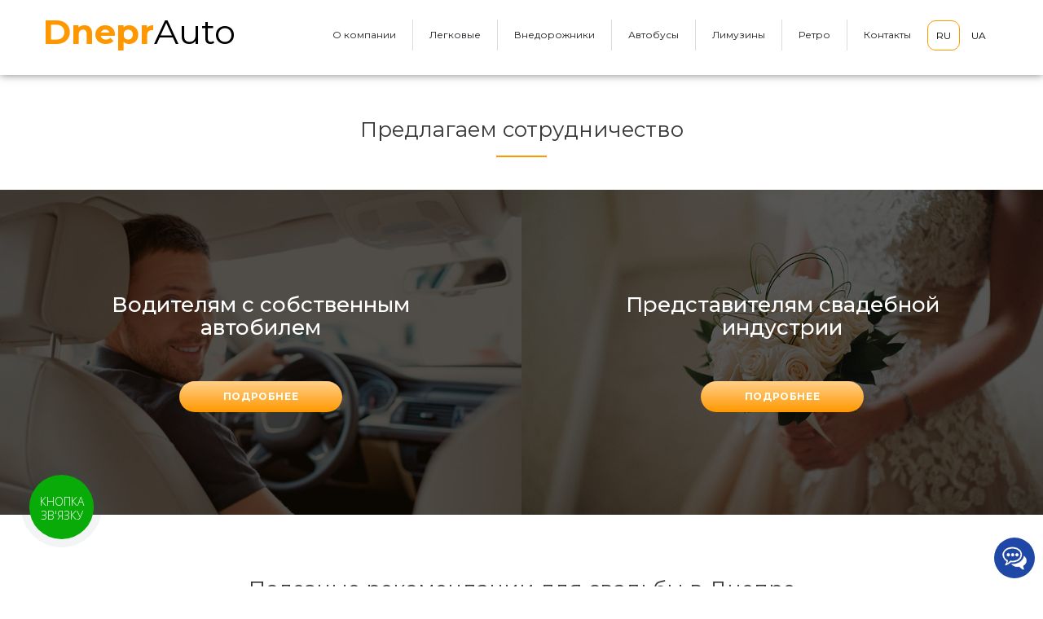

--- FILE ---
content_type: text/html; charset=utf-8
request_url: https://arenda-auto.dp.ua/partners.html
body_size: 49807
content:
 <!doctype html>
<html lang="ru">

<head>
    <meta charset="utf-8">
    <meta http-equiv="x-ua-compatible" content="ie=edge">
    <meta name="viewport" content="width=device-width, initial-scale=1"> 
    
                <script type="text/javascript" src="https://ajax.googleapis.com/ajax/libs/jquery/1.12.4/jquery.min.js"></script>
    <meta charset="utf-8">
<title>Предлагаем сотрудничество водителям с авто - DneprAuto</title>
<meta name="description" content="Если у вас есть ✓ хорошое авто ✓ желание заработать ✓ опыт вождением более 5 лет. Компания DneprAuto предлагает сотрудничество ➨ Подать заявку">
<meta property="og:site_name" content="Аренда авто с водителем Днепр" />
<meta property="og:type" content="article" />
<meta property="og:title" content="Сотрудничество" />
<meta property="og:url" content="https://arenda-auto.dp.ua/partners.html" />
<link rel="search" type="application/opensearchdescription+xml" href="https://arenda-auto.dp.ua/engine/opensearch.php" title="Аренда авто с водителем Днепр">
<link rel="alternate" type="application/rss+xml" title="Аренда авто с водителем Днепр" href="https://arenda-auto.dp.ua/rss.xml" />

<script type="text/javascript" src="/engine/classes/min/index.php?charset=utf-8&amp;g=general&amp;v=22"></script>
<script type="text/javascript" src="/engine/classes/min/index.php?charset=utf-8&amp;f=engine/classes/masha/masha.js&amp;v=22"></script>
    <meta name="google-site-verification" content="ofd6_6zZVjkDmusziHJ4CiCxA78Xe7KgimdvAsdpfvs" />

                <link rel="stylesheet" href="//cdnweb.space/uarentcar/css/theme.css?2" type="text/css" media="all">
    <!--<link rel="stylesheet" href="//cdnweb.space/uarentcar/css/fontawesome.min.css?3" type="text/css" media="all">-->
    <link href="//netdna.bootstrapcdn.com/font-awesome/4.3.0/css/font-awesome.css" rel="stylesheet">
    <link href="https://fonts.googleapis.com/css?family=Ubuntu" rel="stylesheet">
    <link href="https://fonts.googleapis.com/css?family=Montserrat:400,500,700&display=swap&subset=cyrillic" rel="stylesheet">

    <link rel="icon" type="image/gif" href="//cdnweb.space/uarentcar/images/favicon.gif" />
    <link rel="stylesheet" href="//cdnweb.space/uarentcar/css/tmproductlistgallery.css" type="text/css" media="all">
    
    <meta property="og:locale" content="ru_RU"/>
    <meta property="og:type" content="article"/>
    
    <meta property="og:image" content="//cdnweb.space/uarentcar/images/front-page-dnepr.jpg"/>

        	<script type="text/javascript">
  (function(d, w, s) {
 var widgetHash = '0ewreos8nf607k5ab5rq', gcw = d.createElement(s); gcw.type = 'text/javascript'; gcw.async = true;
 gcw.src = '//widgets.binotel.com/getcall/widgets/'+ widgetHash +'.js';
 var sn = d.getElementsByTagName(s)[0]; sn.parentNode.insertBefore(gcw, sn);
  })(document, window, 'script');
</script>
	<!-- Global site tag (gtag.js) - Google Ads: 772334704 -->
	<script async src="https://www.googletagmanager.com/gtag/js?id=AW-772334704"></script>
	<script>
	  window.dataLayer = window.dataLayer || [];
	  function gtag(){dataLayer.push(arguments);}
	  gtag("js", new Date());
	
	  gtag("config", "AW-772334704");
	</script>
	<!-- Event snippet for Контакт conversion page -->
	<script>
	  gtag("event", "conversion", {"send_to": "AW-772334704/d647CN6EpJIDEPDIo_AC"});
	</script> 
<script type="text/javascript">
(function (d,s,u,e,p) {
p=d.getElementsByTagName(s)[0],e=d.createElement(s),e.async=1,e.src=u,p.parentNode.insertBefore(e, p);
})(document, 'script', 'https://script.ringostat.com/v4/30/30b58d197e3175179cea051e49603934523b2603.js');

var pw = function() {if (typeof(ringostatAnalytics) === "undefined") {setTimeout(pw,100);} else {ringostatAnalytics.sendHit('pageview');}}
pw();
</script>
    <style>
.rngst_phone_button {
    left: -30px!important;
}
</style>
</head>

<body id="index" class="lang-ru country-us currency-usd layout-full-width page-index tax-display-disabled">
    <div style="position: fixed;top:0;bottom: 0;left:0;"></div>

    <main>
        <header id="header">
            <div class="header-banner">

            </div>
            <style>
                .mobile-nav {position:fixed;top:0px;right:-330px;width:300px;height:100%;overflow:auto;background: rgba(0,0,0,.9);display: block;z-index:99999;}
                .mobile-top {position:relative;}
                .mobile-menu--close {position: absolute;top:13px;right: 12px;z-index: 500;font-size: 35px;font-weight: 700;color: #fff;cursor: pointer;}
                .mobile-menu--close a {background: transparent;border: none;box-shadow: none;text-decoration: none;}
                .mobile-logo {position: absolute;top:15px;left:23px;}
                .mobile-logo a {color:#fff!important;font-size:35px!important;}
                .mobile-menu-list a {display: block;border:none;color: #fff;border:#f00 0px solid;padding:15px 15px;width: 100%;}
                .mobile-menu-list {position: relative;top:70px;left:0;right:0;}
                .mobile-menu-list img {margin-right: 17px;height:18px;margin-top: -3px; }
                .mobile-menu-list i {float: right;font-size: 20px;margin-top: -2px;}
                .big-img img {height: 22px;margin-left:-2px;}
                .mobile-border {display: block;margin:2px 15px;height: 2px;background: #c9c9c9;}
                .thumbnail-container .booking {top:50%!important;left:50%!important;-moz-transform: translate(-50%,-50%) scale(.9);-ms-transform: translate(-50%,-50%) scale(.9);-webkit-transform: translate(-50%,-50%) scale(.9);-o-transform: translate(-50%,-50%) scale(.9);transform: translate(-50%,-50%) scale(.9);}
                .footer-menu {display: block;width:100%;text-align: center;margin-bottom: 20px;}
                .footer-menu a {margin:0 15px;}
            </style>
            <nav class="mobile-nav">
                <div class="mobile-container">
                    <div class="mobile-row">
                        <div class="mobile-top">
                            <a href="javascript:return false;" class="mobile-menu--close">
                                <i class="fa fa-angle-right"></i>
                            </a>
                            <div class="mobile-logo">
                                <a class="logo_wrapper logo-text" href="/" style="">
                                    <span style="color: #ff9800 ;font-weight: 600;">Dnepr</span>Auto                                </a>
                            </div>
                            <div class="menu clearfix top-level-menu tmmegamenu_item mobile-menu-list"> 
                                <a href="/about_us.html"><img src="//cdnweb.space/uarentcar/images/mobile-team.svg" alt="">О компании<i class="fa fa-angle-left"></i></a>
                                <a class="it_61156959 top-level-menu-li-a tmmegamenu_item" href="/legkovie-auto/"><img src="//cdnweb.space/uarentcar/images/mobile-car.svg" alt="">Легковые<i class="fa fa-angle-left"></i></a>
                                <a class="it_61156959 top-level-menu-li-a tmmegamenu_item" href="/jeeps/"><img src="//cdnweb.space/uarentcar/images/mobile-jeep-3.svg" alt="">Внедорожники<i class="fa fa-angle-left"></i></a>
                                <a class="it_61156959 top-level-menu-li-a tmmegamenu_item" href="/avtobusi/"><img src="//cdnweb.space/uarentcar/images/mobile-bus.svg" alt="">Автобусы<i class="fa fa-angle-left"></i></a>
                                <a class="it_77796582 top-level-menu-li-a tmmegamenu_item big-img" href="/limuzin/"><img src="//cdnweb.space/uarentcar/images/mobile-limo.svg" alt="">Лимузины<i class="fa fa-angle-left"></i></a>
                                <a class="it_12926614 top-level-menu-li-a tmmegamenu_item" href="/retro/"><img src="//cdnweb.space/uarentcar/images/mobile-retro.svg" alt="">Ретро<i class="fa fa-angle-left"></i></a>
                                                                <a class="it_12926614 top-level-menu-li-a tmmegamenu_item" href="/contacts.html"><img src="//cdnweb.space/uarentcar/images/mobile-contact-3.svg" alt="">Контакты<i class="fa fa-angle-left"></i></a>
                                <span class="mobile-border"></span> 
                                <a href="/reviews.html">Отзывы<i class="fa fa-angle-left"></i></a> 
                                <a href="/partners.html">Сотрудничество<i class="fa fa-angle-left"></i></a>  
                                <a href="/our_services.html">Наши услуги<i class="fa fa-angle-left"></i></a>  
                                <a href="/news/">Новости<i class="fa fa-angle-left"></i></a>

                                <div class=" top-level-menu-li tmmegamenu_item it_12926614">
                                    <nobr><a href="?lang_site=ru" style="border-radius: 10px!important;padding: 10px 10px!important;background: none!important;border: #ff9800 1px solid!important;width:42px;display: inline-block;margin-left:20px;">RU</a> 
                                    <a href="?lang_site=ua" style="border-radius: 10px!important;padding: 10px 10px!important;background: none!important;border: #ff9800 0px solid!important;width:42px;display: inline-block;">UA</a></nobr>
                                </div>
                            </div> 
                            <div class="clearfix"></div>
                        </div>
                    </div>
                </div>
            </nav>
            <div class="menu-title tmmegamenu_item" style="top: 21px;z-index: 9998;"><img src="//cdnweb.space/uarentcar/images/icon-menu-2.png" style="width:22px;" alt=""></div>

            <div class="header-top" style="position:fixed;">
                <div class="container">
                    <div class="row">
                        <div class="col-md-3 header_logo text-center" style="padding-top: 9px;">
                            <a class="logo_wrapper logo-text" href="/" style="">
                                <span style="color: #ff9800 ;font-weight: 600;">Dnepr</span>Auto                            </a>
                        </div>
                        <div class="col-md-9 col-sm-8 position-static static_wrapper topmenu-desk">
                            <div class="row top_wrapper">
                                <div class="d_top" style="padding-top:0;">

                                    <div id="_desktop_tmmegamenu">

                                        <div class="displayTop_menu top-level tmmegamenu_item default-menu top-global">
                                            
                                            <div class="menu-title2 tmmegamenu_item"><i class="fas fa-angle-right"></i></div>
                                            <ul class="menu clearfix top-level-menu tmmegamenu_item tmmenu-mobile"> 
                                                <li class=" top-level-menu-li tmmegamenu_item it_61156959">
                                                    <a class="it_61156959 top-level-menu-li-a tmmegamenu_item" href="/about_us.html">
                                                    <nobr>О компании</nobr></a>
                                                </li>
                                                <li class=" top-level-menu-li tmmegamenu_item it_61156959">
                                                    <a class="it_61156959 top-level-menu-li-a tmmegamenu_item" href="/legkovie-auto/">
                                                    Легковые</a>
                                                </li>
                                                <li class=" top-level-menu-li tmmegamenu_item it_61156959">
                                                    <a class="it_61156959 top-level-menu-li-a tmmegamenu_item" href="/jeeps/">
                                                    Внедорожники</a>
                                                </li>
                                                <li class=" top-level-menu-li tmmegamenu_item it_61156959">
                                                    <a class="it_61156959 top-level-menu-li-a tmmegamenu_item" href="/avtobusi/">
                                                    Автобусы</a>
                                                </li>
                                                <li class=" top-level-menu-li tmmegamenu_item it_77796582">
                                                    <a class="it_77796582 top-level-menu-li-a tmmegamenu_item" href="/limuzin/">
                                                    Лимузины</a>
                                                </li>
                                                <li class=" top-level-menu-li tmmegamenu_item it_12926614">
                                                    <a class="it_12926614 top-level-menu-li-a tmmegamenu_item" href="/retro/">
                                                    Ретро</a>
                                                </li>
                                                                                                <li class=" top-level-menu-li tmmegamenu_item it_12926614">
                                                    <a class="it_12926614 top-level-menu-li-a tmmegamenu_item" href="/contacts.html" style="border:none;">
                                                    Контакты</a>
                                                </li>
                                                <li class=" top-level-menu-li tmmegamenu_item it_12926614">
                                                    <nobr><a href="?lang_site=ru" style="border-radius: 10px!important;padding: 10px 10px!important;background: none!important;border: #ff9800 1px solid!important;">RU</a> 
                                                    <a href="?lang_site=ua" style="border-radius: 10px!important;padding: 10px 10px!important;background: none!important;border: #ff9800 0px solid!important;">UA</a></nobr>
                                                </li>
                                            </ul>
                                        </div>
                                    </div>
                                </div>
                                <div class="clearfix"></div>
                            </div>
                        </div>
                    </div>
                </div>
            </div>
            <style>
                .phone-block a {display: block;}
            </style>
            
            

        </header>

                    
        
        
        <aside id="notifications">
            <div class="container">

            </div>
        </aside>

        <section id="wrapper">

            
            
            <div style="height:172px;width: 100%;" class="mobile-height-cat"></div>
            
            
            
            

            <div class="container">
                <div class="row">
                    <div id="content-wrapper" class="col-12">
                        <section id="main">
                            <section id="content" class="page-home">
                                <section class="featured-products clearfix">
                                    <div class="products">
                                        

                                        
                                        <div class="clearfix"></div>
                                    </div>
                                </section>
                            </section>
                            <footer class="page-footer mobile-hide">

                            </footer>
                        </section>

                    </div>
                </div>
            </div>
            
           
           
           
           
           <style>
.clearfix {clear:both;}
.vc_col-sm-6 {
    width: 50%;
    float: left;
    padding: 0;
}
.vc_column_container {
    padding-left: 0;
    padding-right: 0;
}
.vc_column_container>.vc_column-inner {
    box-sizing: border-box;
    width: 100%;
}
.ult-new-ib a.ult-new-ib-link {
    display: block;
    background: 0 0;
}

.ult-new-ib .ult-new-ib-desc {
    color: #fff;
    font-size: 1em;
    -webkit-backface-visibility: hidden;
    backface-visibility: hidden;
    -webkit-box-sizing: border-box;
    -moz-box-sizing: border-box;
    box-sizing: border-box;
}
.ult-new-ib img {
    border: none;
    padding: 0;
    margin: 0;
}

.ult-ib-effect-style2 img {
    width: 100%;
}
.ult-new-ib img {
    min-width: 100%;
    max-width: 100%;
    -webkit-transition: opacity .35s;
    transition: opacity .35s;
}
.ult-new-ib, .ult-new-ib img {
    display: block;
    position: relative;
}
#interactive-banner-wrap-7259 .ult-new-ib-title {
    font-size: 42px;
    line-height: 56px;
}

.ult-ib-effect-style2 .ult-new-ib-title {
    width: 100%;
    font-size:36px;
    font-weight:500;
}
.ult-new-ib, .wpb_column>.wpb_wrapper .ult-new-ib {
    margin-bottom: 35px;
}

.ult-new-ib {
    z-index: 1;
    overflow: hidden;
    margin: 0 0 35px;
    background: #3085a3;
    text-align: center;
    cursor: pointer;
    -webkit-box-sizing: border-box;
    -moz-box-sizing: border-box;
    box-sizing: border-box;
}
.ult-new-ib-desc .btn-calypso {
	margin-top:7%;
}
.abs-wrap {
	position: absolute;
    top: 50%;
    left: 0;
    z-index: 2;
    width: 100%;
    -webkit-transition: -webkit-transform .35s,color .35s;
    -webkit-transition: color .35s,-webkit-transform .35s;
    transition: color .35s,-webkit-transform .35s;
    transition: transform .35s,color .35s;
    transition: transform .35s,color .35s,-webkit-transform .35s;
    -webkit-transform: translate3d(0,-50%,0);
    transform: translate3d(0,-50%,0);
}
.post-classic-aside time {
    display: block;
    margin-left: auto;
    margin-right: auto;
    color: rgb(177, 177, 177);
}
</style>

<div class="margin-big-top--20 moto-widget moto-widget-row row-fixed moto-spacing-top-auto moto-spacing-right-auto moto-spacing-bottom-auto moto-spacing-left-auto" data-grid-type="sm" data-widget="row" data-spacing="aaaa" style="">
    <div class="container-fluid">
        <div class="row" data-container="container">
            <div class="moto-widget moto-widget-row__column moto-cell col-sm-12 moto-spacing-top-auto moto-spacing-right-auto moto-spacing-bottom-auto moto-spacing-left-auto" style="" data-widget="row.column" data-container="container" data-spacing="aaaa">

                <div class="moto-widget moto-widget-text moto-preset-default moto-spacing-top-auto moto-spacing-right-auto moto-spacing-bottom-auto moto-spacing-left-auto" data-widget="text" data-preset="default" data-spacing="aaaa" data-animation="">
                    <div class="moto-widget-text-content moto-widget-text-editable">
                        <h1 style="text-align: center;" class="moto-text_system_6">Предлагаем сотрудничество</h1>
                    </div>
                </div>
                <div data-widget-id="wid__divider_horizontal__5a33bc439b3ef" class="moto-widget moto-widget-divider moto-preset-default moto-align-center moto-spacing-top-small moto-spacing-right-auto moto-spacing-bottom-auto moto-spacing-left-auto  "
                    data-widget="divider_horizontal" data-preset="default">
                    <hr class="moto-widget-divider-line" style="max-width:100%;width:5%;border-top: 2px solid #ff9800;margin:15px auto 40px;">
                </div>
            </div>
        </div>
    </div>
</div>

<div style="width:100%;">
	<div data-vc-full-width="true" data-vc-full-width-init="true" data-vc-stretch-content="true" class="vc_row wpb_row vc_row-fluid vc_custom_1497619485238 vc_row-no-padding" style="position: relative; box-sizing: border-box; ">
	    <div class="wpb_column vc_column_container vc_col-sm-6">
	        <div class="vc_column-inner ">
	            <div class="wpb_wrapper">
	                <div class="ult-new-ib ult-ib-effect-style2  ult-ib-resp   vc_custom_1505473315819" data-min-width="768" data-max-width="900" style="background: rgb(0, 0, 0); opacity: 1;" data-opacity="1" data-hover-opacity="0.7">
	                    <div style="position: relative;"><div style="position:absolute;top:0;left:0;bottom: 0;right:0;background: rgba(14, 9, 2, 0.72);z-index: 1"></div><img class="ult-new-ib-img" style="opacity: 1;" alt="null" src="//cdnweb.space/uarentcar/images/driver-partner.jpg"></div>
	                    <div id="interactive-banner-wrap-5827" class="ult-new-ib-desc" style="">
	                        <div class="abs-wrap">
	                        	<h2 class="ult-new-ib-title ult-responsive" data-ultimate-target="#interactive-banner-wrap-5827 .ult-new-ib-title" 
	                            style="color:#ffffff;">Водителям с собственным<br> автобилем</h2>
	                        	<a class="btn btn-calypso b24-web-form-popup-btn-169" href="#" style="min-width:240px;">подробнее</a>
	                        </div>
	                    </div>
	                </div>
	            </div>
	        </div>
	    </div>
	    <div class="wpb_column vc_column_container vc_col-sm-6">
	        <div class="vc_column-inner ">
	            <div class="wpb_wrapper">
	                <div class="ult-new-ib ult-ib-effect-style2  ult-ib-resp   vc_custom_1505473332051" data-min-width="768" data-max-width="900" style="background: rgb(0, 0, 0); opacity: 1;" data-opacity="1" data-hover-opacity="0.7">
	                    <div style="position: relative;"><div style="position:absolute;top:0;left:0;bottom: 0;right:0;background: rgba(0,0,0,.64);z-index: 1"></div><img class="ult-new-ib-img" style="opacity: 1;" alt="null" src="//cdnweb.space/uarentcar/images/wedding-partner.jpg"></div>
	                    <div id="interactive-banner-wrap-3741" class="ult-new-ib-desc" style="">
	                    	<div class="abs-wrap">
		                        <h2 class="ult-new-ib-title ult-responsive" data-ultimate-target="#interactive-banner-wrap-3741 .ult-new-ib-title"
		                            style="color:#ffffff;">Представителям свадебной<br> индустрии</h2>
		                        <a class="btn btn-calypso b24-web-form-popup-btn-221" href="#" style="min-width:240px;">подробнее</a>
	                        </div>
	                    </div>
	                </div>
	            </div>
	        </div>
	    </div>
	    <div class="clearfix"></div>
	</div>
</div>

<div class="mmt-10 moto-widget moto-widget-row row-fixed moto-spacing-top-auto moto-spacing-right-auto moto-spacing-bottom-auto moto-spacing-left-auto" data-grid-type="sm" data-widget="row" data-spacing="aaaa" style="margin-top: 40px;">
    <div class="container-fluid">
        <div class="row" data-container="container">
            <div class="moto-widget moto-widget-row__column moto-cell col-sm-12 moto-spacing-top-auto moto-spacing-right-auto moto-spacing-bottom-auto moto-spacing-left-auto" style="" data-widget="row.column" data-container="container" data-spacing="aaaa">

                <div class="moto-widget moto-widget-text moto-preset-default moto-spacing-top-auto moto-spacing-right-auto moto-spacing-bottom-auto moto-spacing-left-auto" data-widget="text" data-preset="default" data-spacing="aaaa" data-animation="">
                    <div class="moto-widget-text-content moto-widget-text-editable">
                        <p style="text-align: center;" class="moto-text_system_6">Полезные рекомендации для свадьбы в Днепре</p>
                    </div>
                </div>
                <div data-widget-id="wid__divider_horizontal__5a33bc439b3ef" class="moto-widget moto-widget-divider moto-preset-default moto-align-center moto-spacing-top-small moto-spacing-right-auto moto-spacing-bottom-auto moto-spacing-left-auto  "
                    data-widget="divider_horizontal" data-preset="default">
                    <hr class="moto-widget-divider-line" style="max-width:100%;width:5%;border-top: 2px solid #ff9800;margin:15px auto 40px;">
                </div>
            </div>
        </div>
    </div>
</div> 

<style>
	.post-classic-aside {max-width: 300px;display: inline-block;text-align: center;padding:25px;margin:2% 4%;}
	.post-classic-avatar {border-radius: 50%;width:150px;}
	.post-classic-author {
	    font-size: 22px;
	    color:#000;
	}
	.partner-material-title {font-weight:500;margin-bottom:5px;font-size: 18px;color:#444;}
</style>
<div class="post-classic-main" style="width: 100%;text-align: center;max-width:1600px;margin:0 auto;">
        <div class="post-classic-aside">
        <figure class="post-classic-avatar-wrap">
            <img class="post-classic-avatar" src="//cdnweb.space/uarentcar/images/uaauto_logo.jpg" alt="" style="box-shadow: 0 0 10px rgba(0,0,0,.7);">
        </figure>
        <a class="post-classic-author" href="https://ua-auto.com/arenda-avto-s-voditelem/dnepr/" target="_blank" style="font-size:16px;">Аренда авто на свадьбу Днепр</a>
        <time datetime="2017" style="font-size:8px;">https://ua-auto.com/arenda-avto-s-voditelem/dnepr/</time>
    </div>
        <div class="post-classic-aside">
        <figure class="post-classic-avatar-wrap">
            <img class="post-classic-avatar" src="//cdnweb.space/uarentcar/images/rent-bus-logo.png" alt="" style="box-shadow: 0 0 10px rgba(0,0,0,.7);">
        </figure>
        <a class="post-classic-author" href="https://rentbus.in.ua/dnepr/" target="_blank" style="font-size:16px;">Аренда автобуса и микроавтобуса Днепре</a>
        <time datetime="2017" style="font-size:8px;">https://rentbus.in.ua/dnepr/</time>
    </div>
	<!--<div class="post-classic-aside">
        <figure class="post-classic-avatar-wrap">
            <img class="post-classic-avatar" src="https://livedemo00.template-help.com/wt_62203/images/post-author-1-110x110.jpg" alt="">
        </figure>
        <a class="post-classic-author" href="javascript:return false;">Аврора</a>
        <time datetime="2017">ресторан</time>
    </div>
	<div class="post-classic-aside">
        <figure class="post-classic-avatar-wrap">
            <img class="post-classic-avatar" src="https://livedemo00.template-help.com/wt_62203/images/post-author-1-110x110.jpg" alt="">
        </figure>
        <a class="post-classic-author" href="javascript:return false;">Sandra Black</a>
        <time datetime="2017">фотограф</time>
    </div>
	<div class="post-classic-aside">
        <figure class="post-classic-avatar-wrap">
            <img class="post-classic-avatar" src="https://livedemo00.template-help.com/wt_62203/images/post-author-1-110x110.jpg" alt="">
        </figure>
        <a class="post-classic-author" href="javascript:return false;">Sandra Black</a>
        <time datetime="2017">фотограф</time>
    </div>
	<div class="post-classic-aside">
        <figure class="post-classic-avatar-wrap">
            <img class="post-classic-avatar" src="https://livedemo00.template-help.com/wt_62203/images/post-author-1-110x110.jpg" alt="">
        </figure>
        <a class="post-classic-author" href="javascript:return false;">Sandra Black</a>
        <time datetime="2017">фотограф</time>
    </div>
	<div class="post-classic-aside">
        <figure class="post-classic-avatar-wrap">
            <img class="post-classic-avatar" src="https://livedemo00.template-help.com/wt_62203/images/post-author-1-110x110.jpg" alt="">
        </figure>
        <a class="post-classic-author" href="javascript:return false;">Sandra Black</a>
        <time datetime="2017">фотограф</time>
    </div>-->
</div>

<div class="moto-widget moto-widget-row row-fixed moto-spacing-top-auto moto-spacing-right-auto moto-spacing-bottom-auto moto-spacing-left-auto" data-grid-type="sm" data-widget="row" data-spacing="aaaa" style="margin-top: 40px;">
    <div class="container-fluid">
        <div class="row" data-container="container">
            <div class="moto-widget moto-widget-row__column moto-cell col-sm-12 moto-spacing-top-auto moto-spacing-right-auto moto-spacing-bottom-auto moto-spacing-left-auto" style="" data-widget="row.column" data-container="container" data-spacing="aaaa">

                <div class="moto-widget moto-widget-text moto-preset-default moto-spacing-top-auto moto-spacing-right-auto moto-spacing-bottom-auto moto-spacing-left-auto" data-widget="text" data-preset="default" data-spacing="aaaa" data-animation="">
                    <div class="moto-widget-text-content moto-widget-text-editable">
                        <p style="text-align: center;" class="moto-text_system_6">Материалы для размещения (партнерам)</p>
                    </div>
                </div>
                <div data-widget-id="wid__divider_horizontal__5a33bc439b3ef" class="moto-widget moto-widget-divider moto-preset-default moto-align-center moto-spacing-top-small moto-spacing-right-auto moto-spacing-bottom-auto moto-spacing-left-auto  "
                    data-widget="divider_horizontal" data-preset="default">
                    <hr class="moto-widget-divider-line" style="max-width:100%;width:5%;border-top: 2px solid #ff9800;margin:15px auto 40px;">
                </div>
            </div>
        </div>
    </div>
</div> 
<div>
	<div style="max-width:800px;margin:20px auto;text-align: center;">
		<div class="partner-material-title">Текст</div>
		<p class="m-partner-text">Самый большой выбор авто на свадьбу в городе, доступные цены и профессиональный подход (опыт более 10 лет). Возможность предоставления свадебного кортежа и украшений на автомобили!</p>
		<div class="partner-material-title">Ссылка</div>
		<p class="m-partner-text"><a href="http://arenda-auto.dp.ua/">http://arenda-auto.dp.ua/</a> (обязательно активная ссылка)</p>
	</div>
</div>
           
        </section>

        
        
        <section>
            

            <style>
                
            </style>

            
            

            
            
            
        </section>

        <footer >
            
            

        
            <style>
                
            </style>

            

            <div class="new-footer">
                <div id="footer" class="container">
                    <div class="row">
                        <div class="footer-blocks">
                            <div class="col-sm-3 column footerleft">
                                <div id="footerlogo">
                                    <div class="footerdiv">
                                        <div class="footerlogo">
                                             <span style="color: #ff9800 ;font-weight: 600;">Dnepr</span>Auto                                        </div>
                                        <div class="footerdesc">
                                            Мы предоставляем информационные услуги по подбору транспорта.
                                            Вы можете <a href="/">арендовать автомобили на свадьбу</a>, <a href="/avtobusi/">снять автобус в аренду</a> или осуществить трансфер вы можете и в других городах области: Днепр, Кривой Рог, Каменское, Никополь, Павлоград, Новомосковск, Желтые Воды, Марганец, Покров, Синельниково, Терновка, Першотравенск, Вольногорск. <br>
                                            <a href="/avtobusi/">Трансфер в Борисполь</a> (под любое количество людей). Днепр - Борисполь, Борисполь - Днепр. 
                                        </div>
                                    </div>
                                </div>
                            </div>

                            <div id="extra-link" class="col-sm-3 column mobile-hide">
                                <ul class="list-unstyled">
                                    <li>
                                        <a href="/limuzin/" class="sfl">Авто для девичника</a>
                                    </li>
                                    <li>
                                        <a href="/limuzin/" class="sfl">Авто на мальчишник</a>
                                    </li>
                                    <li>
                                        <a href="/" class="sfl">Кортеж на свадьбу</a>
                                    </li>
                                    <li>
                                        <a href="/" class="sfl">Машинка для трансфера в аэропорт</a>
                                    </li>
                                    <li>
                                        <a href="/" class="sfl">Снять авто для выписки из роддома</a>
                                    </li>
                                    <li>
                                        <a href="/" class="sfl">Устроить сюрприз на машине</a>
                                    </li>
                                    <li>
                                        <a href="/limuzin/" class="sfl">Аренда авто на вечеринку</a>
                                    </li>
                                    
                                </ul>
                            </div>
                            <div class="col-sm-3 column mobile-hide">
                                <ul class="list-unstyled">
                                    <li>
                                        <a href="/" class="sfl">Снять кабриолет</a>
                                    </li>
                                    <li>
                                        <a href="/limuzin/" class="sfl">Лимузин в аренду</a>
                                    </li>
                                    <li>
                                        <a href="/retro/" class="sfl">Авто для фотосессии</a>
                                    </li>
                                    <li>
                                        <a href="/avtobusi/" class="sfl">Аренда автобуса на свадьбу</a>
                                    </li>
                                    <li>
                                        <a href="/" class="sfl">Аренда авто с водителем</a>
                                    </li>
                                    <li>
                                        <a href="/" class="sfl">Украшения свадебных автомобилей</a>
                                    </li>
                                    
                                                                        <li>
                                        <a href="/" class="sfl">Прогулочная яхта аренда</a>
                                    </li>
                                                                                                            <li>
                                         <a href="/" class="sfl">Прогулка на воздушном транспорте</a>
                                    </li>
                                                                    </ul>
                            </div>
                               
                            <div class="footerright column">
                                <div class="contact-block">
                                    <h5 style="color:#fff;">Наши контакты</h5>
                                    <ul>
                                        <li>
                                            <i class="box-simple-icon mdi mdi-map-marker"></i>
                                            <span>г. Днепр, пр. Яворницкого 60</span>
                                        </li>
                                        <li>
                                            <i class="mdi mdi-phone"></i>                                            
                                                                                            <a href="tel:+380983407070">098 340-70-70,</a>
                                                <a href="tel:+380933407070">093 340-70-70, &nbsp;</a> <br>
                                                <a href="tel:+380953407070" style="padding-left: 20px;">095 340-70-70</a>
                                                <div style="font-size: 10px;padding-left: 20px;">*Ваш разговор может быть записан</div>
                                                                                    </li>
                                        <li>
                                            <i class="mdi mdi-email-open"></i>
                                            <span>dneprauto2011@gmail.com</span>
                                        </li>
                                        <li>
                                            <i class="mdi mdi-calendar-clock"></i>
                                            <span>Каждый день: 09:00 – 19:00</span>
                                        </li>
                                    </ul>
                                    <div class="block-social">
                                        <ul>
                                            <!--<li class="facebook">
                                                <a href="https://www.facebook.com/%D0%90%D1%80%D0%B5%D0%BD%D0%B4%D0%B0-%D0%B0%D0%B2%D1%82%D0%BE-%D0%94%D0%BD%D0%B5%D0%BF%D1%80-1854285611541984/?ref=bookmarks" rel="nofollow" target="_blank" data-toggle="tooltip" data-placement="top" title="" data-original-title="Facebook">Facebook</a>
                                            </li>-->
                                            <!--<li class="twitter">
                                                <a href="#" target="_blank" data-toggle="tooltip" data-placement="top" title="" data-original-title="Twitter">Twitter</a>
                                            </li>
                                            <li class="rss">
                                                <a href="#" target="_blank" data-toggle="tooltip" data-placement="top" title="" data-original-title="Rss">Rss</a>
                                            </li>
                                            <li class="g-plus">
                                                <a href="#" target="_blank" data-toggle="tooltip" data-placement="top" title="" data-original-title="Google +">Google+</a>
                                            </li>-->
                                            <li class="instagram">
                                                <a href="https://www.instagram.com/dnepr.auto/" rel="nofollow"  target="_blank" data-toggle="tooltip" data-placement="top" title="" data-original-title="Instagram">Instagram</a>
                                            </li>
                                        </ul>
                                    </div>
                                </div>
                            </div>

                        </div>
                    </div>
                </div>

                <div class="container">
                    <div id="bottom-footer" class="bottomfooter">

                        <ul class="list-unstyled mobile-hide">
                            <li>
                                <a href="/reviews.html">Отзывы</a> 
                            </li>
                            <li>
                                <a href="/partners.html">Сотрудничество</a> 
                            </li>
                            <li>
                                <a href="/our_services.html">Наши услуги</a>  
                            </li>
                            <!--<li>
                                <a href="/contacts.html">Контакты</a> 
                            </li>-->
                            <li>
                                <a href="/news/">Новости</a>
                            </li>
                        </ul>
                        <!--<div class="paiement_logo_block footer-block">
                            <img src="image/catalog/visa.png" alt="visa" width="32" height="20">
                            <img src="image/catalog/discover.png" alt="discover" width="32" height="20">
                            <img src="image/catalog/american_express.png" alt="american_express" width="32" height="20">
                            <img src="image/catalog/google_wallet.png" alt="google_wallet" width="32" height="20">
                            <img src="image/catalog/paypal.png" alt="paypal" width="32" height="20">
                        </div>-->

                        <p id="powered" class="powered">Пассажирские перевозки и аренда авто с водителем в Днепре © 2011-2026</p>

                    </div>
                </div>
            </div>

        </footer>
        <div class="b-product__info-line">
            <div class="js-oco-inline b-product__phone-field" style="position:relative;">
                <span class="b-react-overlay__close-button qa-close-button" data-reactid=".4.0.0" onclick="$('.b-product__info-line').hide();" style="right: 5px;top: -3px;font: 24px Arial, sans-serif;">x</span>
                Введите ваш номер телефона<br> и мы обязательно перезвоним.
                <div class="b-form-input b-form-input_type_inner-button js-oco-inline-product" data-product-id="227653481" data-img-url="http://images.ua.prom.st/342196716_w100_h100_img_6138.jpg" data-link-id="link_to_product_227653481" data-measure-unit="piece" data-price="115.00" data-price-text="115 грн." data-currency="UAH" data-quantity="1" data-scope="company_site-product_view" data-price-in-default-currency="115" data-disabled-cls="b-custom-button_state_disabled" data-place="member">
                    <input placeholder="Ваш телефон" size="18" type="text" id="phone-number" class="b-form-input__field js-oco-inline-input"><span class="js-oco-inline-button b-form-input__button b-custom-button" onclick="sendPhone2()"><span class="b-custom-button__text">Перезвоните мне</span></span>
                </div>
            </div>
        </div>
        <div class="booking-popup">
            <div class="js-oco-inline b-product__phone-field" style="position:relative;max-width:693px;max-height:474px;padding:0;">
                <span class="b-react-overlay__close-button qa-close-button" data-reactid=".4.0.0" onclick="$('.booking-popup').hide();" style="right: 5px;top: -3px;font: 24px Arial, sans-serif;">x</span>
                                <img src="//cdnweb.space/uarentcar/images/popup-block.jpg" alt="">
                            </div>
        </div>
        <div class="review-popup">
            <div class="js-oco-inline" style="position:relative;padding:0;">
                <div style="width:100%;max-width:980px;background:#ededf0;min-height:200px;padding: 20px;margin:70px auto 100px;position: relative;">
                    <!--<span class="b-react-overlay__close-button qa-close-button" data-reactid=".4.0.0" style="font: 24px Arial, sans-serif;color:#ccc;"><i class="fa fa-times"></i></span>-->
                    <a class="bingc-passive-close-button" href="javascript:void(0);" onclick="$('.review-popup').hide();" style="right: -41px;top: 16px;position:absolute;">
                        <svg version="1.1" xmlns="http://www.w3.org/2000/svg" xmlns:xlink="http://www.w3.org/1999/xlink" x="0px" y="0px" viewBox="0 0 24 24" enable-background="new 0 0 24 24" xml:space="preserve" style="width:24px;height:24px;"><polygon fill="#FFFFFF" points="24,0.993 22.985,-0.024 12,10.983 1.015,-0.024 0,0.993 10.985,12 0,23.008 1.015,24.023 12,13.017 22.985,24.023 24,23.008 13.015,12 "></polygon></svg>
                    </a>
                    <form action="">
                        <!--<div style="text-align: center;">
                            <div style="margin-bottom:17px;" class="veil reveal-sm-inline-block text-bottom"><img src="//cdnweb.space/uarentcar/images/divider-black.png" width="135" height="2" alt="" style="opacity: .5;" class="img-responsive center-block"></div>
                            <div class="veil reveal-sm-inline-block"><span class="icon icon-lg thin-ico thin-icon-car text-white"><img src="//cdnweb.space/uarentcar/images/car-5.png" alt="" style="width: 48px;margin: 0 15px;" class="icon-car-m"></span></div>
                            <div style="margin-bottom:17px;" class="veil reveal-sm-inline-block text-bottom"><img src="//cdnweb.space/uarentcar/images/divider-black.png" width="135" height="2" alt="" style="opacity: .5;" class="img-responsive center-block"></div>
                        </div>--

                        <div class="moto-widget moto-widget-block moto-spacing-right-auto moto-spacing-left-auto" data-widget="block" data-spacing="lala" style="">
                            <div class="container-fluid">
                                <div class="row">
                                    <div class="moto-cell col-sm-12" data-container="container">
                                        <div class="moto-widget moto-widget-row row-fixed moto-spacing-top-auto moto-spacing-right-auto moto-spacing-bottom-auto moto-spacing-left-auto" data-grid-type="sm" data-widget="row" data-spacing="aaaa" style="">
                                            <div class="container-fluid">
                                                <div class="row" data-container="container">
                                                    <div class="moto-widget moto-widget-row__column moto-cell col-sm-12 moto-spacing-top-auto moto-spacing-right-auto moto-spacing-bottom-auto moto-spacing-left-auto" style="" data-widget="row.column" data-container="container" data-spacing="aaaa">

                                                        <div class="moto-widget moto-widget-text moto-preset-default moto-spacing-top-auto moto-spacing-right-auto moto-spacing-bottom-auto moto-spacing-left-auto" data-widget="text" data-preset="default" data-spacing="aaaa" data-animation="">
                                                            <div class="moto-widget-text-content moto-widget-text-editable">
                                                                <h2 style="text-align: center;color:#777;text-transform: uppercase;font-weight: 400;margin: 20px 0 30px;font-size: 24px;" class="moto-text_system_6">Добавление отзыва</h2>
                                                            </div>
                                                        </div>
                                                    </div>
                                                </div>
                                            </div>
                                        </div>
                                    </div>
                                </div>
                            </div>
                        </div>-->
                        
                        <div class="form-close" style="max-width: 600px;margin:0 auto;padding-top:60px;padding-bottom: 10px;">
                            <div class="form">
                                <div class="form-block">
                                    <!--<label for="">Имя и фамилия</label>-->
                                    <input type="text" name="review_name" id="review_name" placeholder="Имя и фамилия" style="padding: 13px 20px;font: 300 20px/24px Open sans,Ubuntu,Arial;color: #000 !important;border:none;border-top: rgba(0,0,0,0.2) 1px solid;font-size: 18px;" />
                                </div>
                                <div class="form-block">
                                    <!--<label for="">Текст отзыва</label>-->
                                    <textarea name="review_text" id="review_text" cols="30" rows="6" placeholder="Текст отзыва" style="padding: 13px 20px;font: 300 20px/24px Open sans,Ubuntu,Arial;color: #000 !important;border: #fff 1px solid;font-size: 18px;"></textarea>
                                </div>
                                <div class="form-block" style="margin-top: -7px;">
                                    <label for="" style="color:#777;">Оценка: </label>
                                    <span>
                                                                                <img src="//cdnweb.space/uarentcar/images/star-noactive.png?3" id="star-1" alt="" data-star="1" class="review-star">
                                                                                <img src="//cdnweb.space/uarentcar/images/star-noactive.png?3" id="star-2" alt="" data-star="2" class="review-star">
                                                                                <img src="//cdnweb.space/uarentcar/images/star-noactive.png?3" id="star-3" alt="" data-star="3" class="review-star">
                                                                                <img src="//cdnweb.space/uarentcar/images/star-noactive.png?3" id="star-4" alt="" data-star="4" class="review-star">
                                                                                <img src="//cdnweb.space/uarentcar/images/star-noactive.png?3" id="star-5" alt="" data-star="5" class="review-star">
                                                                            </span>
                                    <input type="hidden" name="review_mark" id="review_mark" value="0" />
                                    <input type="hidden" name="review_city" id="review_city" value="dnepr" />
                                </div>
                                <div class="form-block">
                                    <!--<label for="">Имя и фамилия</label>-->
                                    <input type="button" name="review_photo" id="review_photo" value="Загрузить фото" style="padding: 13px 20px;font: 300 20px/24px Open sans,Ubuntu,Arial;color: #000 !important;border:none;border-top: rgba(0,0,0,0.2) 1px solid;font-size: 18px;" />
                                    <input type="file" id="changePhoto" onchange="upload(this.files[0])" style="display: none;">
                                    <script>
                                        function upload(file) {
                                            if (!file || !file.type.match(/image.*/)) return;
                                            var fd = new FormData();
                                            fd.append("image", file);
                                            fd.append("title", "Vpn app");
                                            fd.append("client_secret", "481a3e40debd01a6cfdc35a3a5dd358cc482d486");
                                            
                                            var xhr = new XMLHttpRequest();
                                            xhr.open("POST", "https://api.imgur.com/3/upload");
                                            xhr.setRequestHeader('Authorization', 'Client-ID dc37a7308d5455c');
                                            xhr.onload = function() {
                                                $("#review_photo").attr('src',JSON.parse(xhr.responseText).data.link);
                                                $.ajax({
                                                    url: "ajax.php",
                                                    method: "POST",
                                                    data: { link : JSON.parse(xhr.responseText).data.link, do : "photo" },
                                                    success: function(msg){
                                                        msg *= 1;
                                                    }
                                                });
                                            }
                                            xhr.send(fd);
                                        }
                                        $("#review_photo").click(function(){
                                            $("#changePhoto").trigger('click');
                                        });

                                    </script>
                                </div>
                            </div>

                            <div class="btn-both-lines btn-both-lines-gray-lighter offset-top-30 wow fadeInUp" data-wow-delay=".35s" style="visibility: visible; animation-delay: 0.35s; animation-name: fadeInUp;text-align: center;margin-bottom:10px;margin-top: -7px;">
                                <a class="btn btn-calypso btn-review-send" href="javascript:return false;" style="padding-top:5px;min-width:240px;display: inline-block;width: 250px;height: 54px;font: 300 17px/46px Open sans,Ubuntu,Arial;color: #fff !important;text-align: center;text-decoration: none;background: #ff9800 !important;border-radius: 0;">добавить отзыв</a>
                            </div>
                        </div>
                        <div class="form-show">
                            Спасибо! <br> Ваш отзыв добавлен в базу.
                        </div>
                        <div class="form-error">
                            Ошибка! <br> Заполните все поля.
                        </div>
                    </form>
                </div>
            </div>
        </div>
        <div class="review-more-popup">
            <div class="js-oco-inline wow" style="position:relative;padding:0;text-align: center;height:100%;width:100%;">
                <div class="popup-middle" style="">
                    <a class="bingc-passive-close-button review-mobile-close" href="javascript:void(0);" onclick="$('.review-more-popup').hide();" style="right: -41px;top: 16px;position:absolute;">
                        <svg version="1.1" xmlns="http://www.w3.org/2000/svg" xmlns:xlink="http://www.w3.org/1999/xlink" x="0px" y="0px" viewBox="0 0 24 24" enable-background="new 0 0 24 24" xml:space="preserve" style="width:24px;height:24px;"><polygon fill="#FFFFFF" points="24,0.993 22.985,-0.024 12,10.983 1.015,-0.024 0,0.993 10.985,12 0,23.008 1.015,24.023 12,13.017 22.985,24.023 24,23.008 13.015,12 "></polygon></svg>
                    </a>
                    <form action="">
                        <!--<div style="text-align: center;">
                            <div style="margin-bottom:17px;" class="veil reveal-sm-inline-block text-bottom"><img src="//cdnweb.space/uarentcar/images/divider-black.png" width="135" height="2" alt="" style="opacity: .5;" class="img-responsive center-block"></div>
                            <div class="veil reveal-sm-inline-block"><span class="icon icon-lg thin-ico thin-icon-car text-white"><img src="//cdnweb.space/uarentcar/images/car-5.png" alt="" style="width: 48px;margin: 0 15px;" class="icon-car-m"></span></div>
                            <div style="margin-bottom:17px;" class="veil reveal-sm-inline-block text-bottom"><img src="//cdnweb.space/uarentcar/images/divider-black.png" width="135" height="2" alt="" style="opacity: .5;" class="img-responsive center-block"></div>
                        </div>

                        <div class="moto-widget moto-widget-block moto-spacing-right-auto moto-spacing-left-auto" data-widget="block" data-spacing="lala" style="">
                            <div class="container-fluid">
                                <div class="row">
                                    <div class="moto-cell col-sm-12" data-container="container">
                                        <div class="moto-widget moto-widget-row row-fixed moto-spacing-top-auto moto-spacing-right-auto moto-spacing-bottom-auto moto-spacing-left-auto" data-grid-type="sm" data-widget="row" data-spacing="aaaa" style="">
                                            <div class="container-fluid">
                                                <div class="row" data-container="container">
                                                    <div class="moto-widget moto-widget-row__column moto-cell col-sm-12 moto-spacing-top-auto moto-spacing-right-auto moto-spacing-bottom-auto moto-spacing-left-auto" style="" data-widget="row.column" data-container="container" data-spacing="aaaa">

                                                        <div class="moto-widget moto-widget-text moto-preset-default moto-spacing-top-auto moto-spacing-right-auto moto-spacing-bottom-auto moto-spacing-left-auto" data-widget="text" data-preset="default" data-spacing="aaaa" data-animation="">
                                                            <div class="moto-widget-text-content moto-widget-text-editable">
                                                                <h2 style="text-align: center;color:#222;text-transform: uppercase;font-weight: 700;margin: 20px 0 30px;font-size: 24px;" class="moto-text_system_6">Добавление отзыва</h2>
                                                            </div>
                                                        </div>
                                                    </div>
                                                </div>
                                            </div>
                                        </div>
                                    </div>
                                </div>
                            </div>
                        </div>-->
                        
                       <blockquote class="quote" data-id="">
                            <img class="img-circle img-responsive center-block" src="" width="169" height="169" alt="">
                            <div class="offset-top-20 offset-md-top-25 review-offset-m" style="padding:15px 0;"> 
                                <span class="icon text-silver-chalice material-icons-ico material-icons-format_quote"></span>
                            </div>
                            <div class="offset-top-10 offset-md-top-15 offset-review-text">
                                <p class="text-extra-small">
                                    <q class="text-extra-small">...</q>
                                </p>
                            </div>
                            <div class="offset-top-10 offset-md-top-20">
                                <p class="pm-0">
                                    <cite class="font-accent text-bold text-spacing-inverse-25 text-mine-shaft" style="font-style: normal;">
                                        <a class="text-mine-shaft" href="javascript:return false;" style="font-size:14pt;"></a>
                                        <span class="text-primary reveal-block" style="color: #ababab!important;font-weight: 400;">( 01.01.1970 )</span>
                                        <span>
                                                                                                                                    <img src="//cdnweb.space/uarentcar/images/star-noactive.jpg?3" alt="" data-star="1" class="review-star-2">
                                                                                        <img src="//cdnweb.space/uarentcar/images/star-noactive.jpg?3" alt="" data-star="2" class="review-star-2">
                                                                                        <img src="//cdnweb.space/uarentcar/images/star-noactive.jpg?3" alt="" data-star="3" class="review-star-2">
                                                                                        <img src="//cdnweb.space/uarentcar/images/star-noactive.jpg?3" alt="" data-star="4" class="review-star-2">
                                                                                        <img src="//cdnweb.space/uarentcar/images/star-noactive.jpg?3" alt="" data-star="5" class="review-star-2">
                                                                                    </span>
                                    </cite>
                                </p>
                            </div>
                            <div class="offset-top-10">
                                <h5 class="text-spacing-20 text-silver-chalice">...</h5>
                            </div>
                        </blockquote>
                    </form>
                </div>
            </div>
        </div>
        <!--<a class="callback-view callme" id="uptocall-mini"><div class="uptocall-mini-phone"></div></a>-->
            </main>

    <script>
        $(document).ready(function() {
            var star_click = 0;
            $(".review-star").mouseover(function() {
                var star = $(this).data("star");
                for(i = 1;i <= star;i++) {
                    $("#star-" + i).attr("src", "//cdnweb.space/uarentcar/images/star-active.jpg");
                }
            });
            $(".review-star").mouseout(function() {
                $(".review-star").attr("src", "//cdnweb.space/uarentcar/images/star-noactive.jpg");
                for(i = 1;i <= star_click;i++) {
                    $("#star-" + i).attr("src", "//cdnweb.space/uarentcar/images/star-active.jpg");
                }
            });
            $(".review-star").click(function() {
                star_click = $(this).data("star");
                for(i = 1;i <= star_click;i++) {
                    $("#star-" + i).attr("src", "//cdnweb.space/uarentcar/images/star-active.jpg");
                }
                $("#review_mark").val(star_click);
            });
            $(".btn-review-send").click(function(){
                var review_name = $("#review_name").val();
                var review_text = $("#review_text").val();
                var review_mark = $("#review_mark").val();
                var review_city = $("#review_city").val();
                if(review_name != '' && review_text != '' && review_mark != 0) {
                    $(".form-close").hide();
                    $(".form-show").show();
                    $(".form-error").hide();
                    $.ajax({
                        url: "/comment-ajax.php",
                        method: "POST",
                        data: { review_name : review_name, review_text : review_text, review_mark : review_mark, review_city : review_city },
                        success: function(msg){
                            //msg *= 1;
                            //console.log(review_name,review_text,review_mark,review_city,"msg=",msg);
                        }
                    });
                } else {
                    $(".form-error").show();
                }
            })
            $('.flowing-scroll').on( 'click', function(){ 
                var el = $('.flowing-scroll');
                var dest = el.attr('href');
                /*if(dest !== undefined && dest !== '') { */
                    $('html, body').animate({ 
                        scrollTop: $(dest).offset().top - $('.header-top').outerHeight() - 30
                    }, 500 
                    );
                /*}*/
                return false;
            });
            $(".mobile-menu--close").click(function(){
                $(".mobile-nav").animate({ 
                        right: '-330px'
                    }, 500 );
            });
            /*$(".button-booking").click(function(){
                $(".booking-popup").fadeIn(500);
            });
            $(".button-order").click(function(){
                $(".booking-popup").fadeIn(500);
            });*/
            

            $(".btn-review").click(function(){
                $(".review-popup").fadeIn(500);
            });
            $(".quote").click(function(){
                var quote = $(this).html();
                $(".review-more-popup .quote").html(quote);
                $(".review-more-popup .review-hide").hide();
                $(".review-more-popup .review-more").show();
                $(".review-more-popup").fadeIn(500);
            });
            
                        $(".btn-request-call").on('click',function(){
                $("#bingc-phone-button-tooltip").trigger('click')
            });
                    });
    </script>


<!--<div id="zcwMiniButton" class="b24-web-form-popup-btn-9"><div id="zcwMiniButtonMain"></div></div>-->
<div style="display: none;">
    <span class="b24-web-form-popup-btn-9"></span>
    <span class="b24-web-form-popup-btn-161"></span>
    <span class="b24-web-form-popup-btn-169"></span>
    <span class="b24-web-form-popup-btn-221"></span>
</div>

<style>
    
::-webkit-input-placeholder {color:#bbb;}
::-moz-placeholder          {color:#bbb;}/* Firefox 19+ */
:-moz-placeholder           {color:#bbb;}/* Firefox 18- */
:-ms-input-placeholder      {color:#bbb;}
*:focus {
    outline: none;
}
.review-popup {z-index:999999!important;}

script {display:none!important;}

.btn-review-send:after,.btn-review-send:before {display: none!important;}   
.header-top {top:0;left:0;z-index:9997;background: #fff;padding: 36px 15px 31px;width:100%;box-shadow: 0 0 10px rgba(0,0,0,.5);}
.logo-text {color:#000;font-size:42px;padding-top:5px;}
.menu-title2 {display:none;}
.desktop-bg {display: block;}
.desktop-mobile {display: none;}
.icon-phone-call {height: 40px;margin-top: -9px;margin-right: 5px;}
.span-phone-call {font-size:10pt;display: block;margin-top: -5px;}
.list-phone {text-align: center;font-size: 30px;}
.veil-2 {margin-bottom:17px;}
.veil-2 img {width:135px;}
.thin-ico-img img {width: 48px;margin: 0 15px;}
.bx-caption {margin-top: 5%;}
.clearfix {clear:both;width:100%;}
.number-top {display: none;}
.block-phone-icon {margin:-7px auto 15px;}
.arrow-top-down {color:#fff;font-size:36px;width:360px;margin:80px auto 0;font-weight: 500;display: block;}
.arrow-top-down img {width: 160px;margin-top:50px;}
.margin-top-x5 {margin-top:-15px;}
.desktop-hide {display: none;}
.mobile-hide {display: block;}
.wcu-icon-1 {display: block;color:#fff;text-align: center;width: 42px;font-size: 42px;padding: 11px 0;font-weight: 400;}
.menu-title {display: none;}
.tel-margin .h6 {padding-top: 1px;font-size: 13pt;}
.tm_pb_section_7 {background-color: #f7f7f7;padding: 40px 10px 40px;}
.tm_pb_column {text-align: center;}
.tm_pb_brands_showcase_module__item:before {
    content: '';
    height: 43px;
    position: absolute;
    left: 0;
    top: 28%;
    border-left: 1px solid #e1e1e1;
}
.range > .cell-md-3 {
    -webkit-flex-basis: 25%;
    -ms-flex-preferred-size: 25%;
    flex-basis: 25%;
    max-width: 25%;
}
.range-2 > .cell-md-3 {
    max-width: 24%;
}
.service-descr {font-size:11px;line-height: 17px;}
.services-macros {font-size:13px;margin-top: 5px;font-weight: 500;}
.service-icon img {height:54px;}
.go-to-choise {font-size: 18px;font-weight: 500;text-align: center;}
.go-to-choise .btn {padding:8px 24px!important;font-size:11px!important;}
.article-2 > div {display: inline-block;vertical-align:top;width: 45%;text-align: justify;}
.padding-m-50 {padding:50px;}
.fullstory h1 { font-weight:400;font-size:26pt;color:#666; }
.order-block .h4 { text-align: left;color:#666;font-size:22pt;font-weight:400; }
.product-variants, #block-reassurance img { opacity: 0.6; }
.social-sharing span { color:#666;font-weight: 400; }
.order-block ul {list-style-type: none;font-size: 16px;}
.order-block li {margin:5px;}
.order-block li:before {
    content: "✓";
    padding-right:8px;
}
.shell, .shell-wide {
    max-width: 1200px;
}
.range-60 {
    position: relative;
}
.range-60 > ::before {
    content: "";
    display: table;
    width: 0px;
}
.fullnews .post-classic-container {
    display: flex;
    align-items: flex-start;
    padding-bottom: 40px;
    overflow: hidden;
}
.fullnews .post-classic-aside {
    position: relative;
    padding-bottom: 20px;
    width: 20%;
    margin-left: auto;
    margin-right: auto;
    text-align: center;
}
.fullnews .post-classic-avatar-wrap {
    position: relative;
}
.fullnews .post-classic-avatar-wrap::before {
    content: "";
    position: absolute;
    left: 50%;
    top: 50%;
    width: 400px;
    border-bottom: 1px solid rgb(214, 214, 214);
}
.fullnews .post-classic-avatar-wrap img {
    position: relative;
    border-radius: 50%;
}
.fullnews .post-classic-author {
    font-size: 22px;
}
.fullnews .post-classic-aside time {
    display: block;
    margin-left: auto;
    margin-right: auto;
    color: rgb(177, 177, 177);
}
.fullnews .post-classic-aside::after {
    content: "";
    position: absolute;
    top: 100%;
    left: 50%;
    height: 100vh;
    border-right: 1px solid rgb(214, 214, 214);
}
.fullnews .post-classic:last-of-type .post-classic-aside:after {
    content: none;
  }
.fullnews .post-classic-main {
    width: 80%;
    padding-left: 50px;
    margin-top: 0px;
    position: relative;
    overflow: hidden;
    text-align: justify;
}
.fullnews .post-classic-image .list-tags {
    position: absolute;
    top: 20px;
    left: 70px;
}
.fullnews .list-inline > li {
    padding-left: 5px;
    padding-right: 5px;
}
.button-tag {
    padding: 5px 13px 6px;
    font-style: normal;
    font-variant: normal;
    font-weight: 400;
    font-stretch: normal;
    font-size: 12px;
    line-height: 1;
    font-family: Montserrat, sans-serif;
    letter-spacing: 0.04em;
    text-transform: uppercase;
    color: rgb(41, 40, 40);
    background-color: #ff9800;
    transition: 300ms ease-in;
}
.fullnews .post-classic-body {
    padding: 30px 40px 30px 0px;
    color:#999;
    font-size: 14px;
}
.fullnews .post-title {
    display: inline-block;
    font-style: normal;
    font-variant: normal;
    font-weight: 500;
    font-stretch: normal;
    font-size: 20px;
    line-height: 1.28;
    font-family: Montserrat, sans-serif;
    color: #666;
    font-size: 18px!important;
    text-transform: uppercase;
}
.fullnews .post-meta-bottom {
    margin-left: -18px;
    margin-right: -18px;
    display: none;
}

.fullstory .post-classic-body {
    padding: 30px 0px 0px 0px;
    color:#999;
    font-size: 14px;
    text-align: justify;
}
.fullstory .post-title {
    font-size: 20px;
    color: #666;
    font-size: 18px!important;
    text-transform: uppercase;
    text-align: center;
    font-weight: 500;
}
.shell a:hover {color:#ff9800;}
.list-phone span {color:#fff;}
.btn-choise {font-size:11px!important;}
.block-reassurance-item > img {margin-top:-5px;}
.form-block {text-align:left;margin-bottom: 15px;}
.form-block lable {display: block;}
.form-block input,.form-block textarea {width:100%;}
.review-star {cursor:pointer;}
.form-show {padding-top: 10px;text-align: center;color: #0a0;display: none;}
.form-error {padding-top: 10px;text-align: center;color: #a00;display: none;}

.popup-poltava {padding:25px;}
.popup-poltava-title {font-size:20px;margin-bottom:15px;}
.popup-poltava a {display: block;font-size:18px;margin:4px auto 5px;}
.popup-poltava img {width:20px;margin-right:10px;}
.b-product__phone-field {width:350px;}

.quote {cursor:pointer;}
.review-more-popup {display: none;z-index: 10000;top: 0;left: 0;position: fixed;bottom: 0;right: 0;background: rgba(0,0,0,.7);margin: 0;overflow-y: auto;}
.review-more {display: none;}
.review-more-popup .text-extra-small {height: auto!important;}

.popup-middle {width:100%;max-width:500px;background: #fff;min-height:200px;padding: 50px;position: absolute;
    top: 50%;
    left: 50%;
    z-index: 1;
    cursor: default;
    -moz-transform: translate(-50%,-50%) scale(.9);
    -ms-transform: translate(-50%,-50%) scale(.9);
    -webkit-transform: translate(-50%,-50%) scale(.9);
    -o-transform: translate(-50%,-50%) scale(.9);
    transform: translate(-50%,-50%) scale(.9);}

#bingc-passive div.bingc-passive-overlay div.bingc-passive-content div.bingc-passive-get-phone-form form.bingc-passive-get-phone-form a.bingc-passive-phone-form-button {background: #ff9800!important;}
#bingc-phone-button svg.bingc-phone-button-circle circle.bingc-phone-button-circle-inside {fill: #08ab08!important;}
#bingc-phone-button div.bingc-phone-button-tooltip {background: #08ab08!important;}
#bingc-phone-button div.bingc-phone-button-tooltip svg.bingc-phone-button-arrow polyline {fill: #08ab08!important;}
#bingc-phone-button:hover svg.bingc-phone-button-circle circle.bingc-phone-button-circle-inside {fill: #08ab08!important;}
#bingc-active div.bingc-active-overlay div.bingc-active-content div.bingc-active-get-phone-form form.bingc-active-get-phone-form a.bingc-active-phone-form-button:hover {background: #ff9800!important;}
#bingc-active div.bingc-active-overlay div.bingc-active-content div.bingc-active-get-phone-form form.bingc-active-get-phone-form a.bingc-active-phone-form-button {background: #ff9800!important;}
#bingc-passive div.bingc-passive-overlay div.bingc-passive-content div.bingc-passive-get-phone-form form.bingc-passive-get-phone-form div.bingc-passive-get-phone-form-date-selection div.bingc-passive-date-selection-select-hour, #bingc-passive div.bingc-passive-overlay div.bingc-passive-content div.bingc-passive-get-phone-form form.bingc-passive-get-phone-form div.bingc-passive-get-phone-form-date-selection div.bingc-passive-date-selection-select-minutes {background: #ff9800!important;}
#bingc-passive div.bingc-passive-overlay div.bingc-passive-content div.bingc-passive-get-phone-form form.bingc-passive-get-phone-form div.bingc-passive-get-phone-form-date-selection div.bingc-passive-date-selection-select-hour:hover, #bingc-passive div.bingc-passive-overlay div.bingc-passive-content div.bingc-passive-get-phone-form form.bingc-passive-get-phone-form div.bingc-passive-get-phone-form-date-selection div.bingc-passive-date-selection-select-minutes:hover {background: #ff9800!important;}
#bingc-passive div.bingc-passive-overlay div.bingc-passive-content div.bingc-passive-get-phone-form form.bingc-passive-get-phone-form div.bingc-passive-get-phone-form-date-selection div.bingc-passive-date-selection-select-minutes div.bingc-passive-date-selection-select-minutes-list-of-minutes-container ul.bingc-passive-date-selection-select-minutes-list-of-minutes li:hover {background: #ff9800!important;}
#bingc-active div.bingc-active-overlay div.bingc-active-content div.bingc-active-get-phone-form form.bingc-active-get-phone-form div.bingc-active-get-phone-form-date-selection div.bingc-active-date-selection-select-hour, #bingc-active div.bingc-active-overlay div.bingc-active-content div.bingc-active-get-phone-form form.bingc-active-get-phone-form div.bingc-active-get-phone-form-date-selection div.bingc-active-date-selection-select-minutes {background: #ff9800!important;}

.footer-link {display:block;width:100%;max-width: 1170px;margin:20px auto 0px;text-align:center;}
.footer-link > div {display:inline-block;max-width: 370px;text-align: left;vertical-align:top;min-width: 290px;margin-bottom: 5px;}
.footer-link a {display:block;font-size:13px;}

.service-item h4 {margin-top:0px;}
.service-item > div {font-size:14px;color: #959595;margin-bottom: 20px;}


.mdi {
    display: inline-block;
    font: normal normal normal 24px/1 "Material Design Icons";
    font-size: inherit;
    text-rendering: auto;
    -webkit-font-smoothing: antialiased;
    -moz-osx-font-smoothing: grayscale;
    transform: translate(0, 0);
}
.mdi-map-marker:before {
    content: "\f440";
}
.mdi-phone:before {
    content: "\f4e1";
}
.mdi-email-open:before {
    content: "\f2e4";
}
.mdi-calendar-clock:before {
    content: "\f1e6";
}

.price_km {margin-top: -2rem;margin-bottom: 2rem;font-size: 11px;color: #777;font-weight: 400;}

/* footer */
.new-footer {
    color: gray;
    position: relative;
    background-image: url(//cdnweb.space/uarentcar/images/mt-0357-header-bg-black.jpg);
    background-position: top;
    background-repeat: no-repeat;
    background-size: cover;
    background-attachment: fixed;
    /*margin-top:20px;*/
}
.new-footer .mdi {color:#ff9800;}
.new-footer .common-home footer {margin-top:0;}
.new-footer footer {
    margin-top: 30px;
    padding-top: 0px;
    color: gray;
    position: relative;
    background: #333333;
}

.new-footer footer a {
    color: #666;
}
.new-footer #footer .column li a {
    color: gray;
    font-size: 13px;
    letter-spacing: .8px;
}

.new-footer #footer .column li a:hover,.new-footer #footer .column li a:focus {
    color:#ff9800;
    background-position: 0 -23px; 
}

.new-footer footer a:hover,.new-footer footer a:focus {
    color: #fff;
}
.new-footer .cz_newsletterdiv{ 
    display: inline-block;
    width: 67%;
    padding: 27px 115px 41px;
    background-color: #262626;
    margin-top: 0px;
}
.new-footer .cz_newsletterdiv .newsletter { display: block; }

.new-footer .footer-blocks .footertop {
    width: 26%;
    display: inline-block;
    float: left;
}
.new-footer .footer-blocks .footertop #czfootercmsblock {
    width: 100%;
    padding: 0 50px 0 15px;
}
.new-footer .footer-blocks .footertop  #czfootercmsblock .footerlogo {
    margin-bottom: 20px;
    max-width: 250px;
    min-height: 79px;
}
.new-footer #footerlogo {
    list-style: none;
    padding: 0 0 0 18px;
}
.new-footer #czfootercmsblock #footerlogo .fa {
    display: none;
}
.new-footer #footer .column span {
    font-size: 13px;
    color: gray;
    line-height: 26px;
}
.new-footer #footerlogo li {
    margin-bottom: 5px;
}

.new-footer .common-home .footerbefore {
    margin-top: 0;
}
.new-footer .footerbefore {
    background-color: #ff9800;
    margin-top: 40px;
}

.new-footer .newsletter {
    float: left;
    margin-bottom: 30px;
    padding: 0;
}
.new-footer footer h5 {
    color: #ffffff;
    font: 500 18px/26px 'Roboto',sans-serif;
    margin: 0 0 10px 0;
    cursor: pointer;
    letter-spacing: .2px;
    text-transform: capitalize;
}
.new-footer #column-left .newsletter h5.news-title,
.new-footer #column-right .newsletter h5.news-title {
    float: left;
    color: #fff;
    background: #333333;
    padding: 12px 20px 12px;
    margin: 0;
    text-transform: capitalize;
    display: inline-block;
    letter-spacing: .4px;
    font-size: 16px;
    font-weight: 400;
    line-height: 26px;
    width: 100%;
    border-radius: 4px 4px 0 0;
    -webkit-border-radius: 4px 4px 0 0;
    -moz-border-radius: 4px 4px 0 0;
    -ms-border-radius: 4px 4px 0 0;
    -o-border-radius: 4px 4px 0 0;
}
.new-footer #column-left .newsletter .block_content, #column-right .newsletter .block_content {
   background: #ffffff;
    padding: 20px 20px 20px;
    overflow: hidden;
    border: 1px solid #e7e7e7;
    -webkit-border-radius: 0 0 4px 4px;
    -moz-border-radius: 0 0 4px 4px;
    -ms-border-radius: 0 0 4px 4px;
    -o-border-radius: 0 0 4px 4px;
}

.new-footer #footer { 
    top:auto;
    margin-top: 0px;
}
.new-footer #footer #contact.col-sm-3.column .fa {
    clear: left;
    color: #fec107;
    float: left;
    font-size: 16px;
    margin-right: 10px;
    margin-top: 6px;
}
.new-footer #footer #contact.col-sm-3.column .fa.fa-envelope {
    font-size: 12px;
    margin-top: 8px;
}
.new-footer #footer #contact.col-sm-3.column { font-size:14px; }
.new-footer #footer #contact.col-sm-3.column li a { background:none; padding:0; }
.new-footer .address_content {
    overflow: hidden;
    padding-left:45px;
    padding-right:135px;
    background:rgba(0, 0, 0, 0) url("../image/codezeel/footer-icon.png") no-repeat scroll -8px 4px;
    margin-bottom:35px;
}
.new-footer #contact .phone { background:url(../image/codezeel/footer-icon.png) no-repeat scroll -6px -66px transparent; padding-left:45px; margin-bottom:35px; padding-top:7px; }
.new-footer #contact .email { background:url(../image/codezeel/footer-icon.png) no-repeat scroll -6px -132px transparent; padding-left:45px; }

.new-footer #footer .column{ 
    width: 24%;
    margin-right: 0px;
    margin-bottom: 15px;
    padding-left: 60px;
    float:left;
}
.new-footer #footer .footerright {
    width: 24%;
    float: left;
    padding-left: 30px;
}
.new-footer #footer .footerright ul {
    padding-left: 0;
    list-style-type: none;
}
.new-footer #footer .footerright ul li .fa {
    color: #ff9800;
    font-size: 18px;
    height: 25px;
    margin-top: 4px;
    width: 25px;
    display: inline-block;
    float: left;
}
.new-footer #bottom-footer .list-unstyled {
    text-align:center;
}
.new-footer #bottom-footer .list-unstyled a {color:#fff;}
.new-footer #footer .footerleft.column {
    width: 28%;
    padding-right: 80px;
    padding-left: 10px;
}
.new-footer #footer .footerleft ul {
    list-style-type: none;
    padding-left: 0;
    display: block;
}
.new-footer #footer .footer-blocks li {
    margin-bottom: 9px;
}
.new-footer #footer .footer-blocks .footerright li {
    line-height: 26px;
}
.new-footer #footer .footerleft.column .fa {
    color: #ff9800;
    float: left;
    font-size: 18px;
    height: 25px;
    margin-top: 5px;
    width: 25px;
}
.new-footer #footer #contact.column h5 { display:none;  }
.new-footer #czfootercmsblock {
    width: 18%;
    padding: 0;
    
}
.new-footer #czfootercmsblock img {
    box-shadow: 0 0 5px rgba(204,204,204,.74);
    margin-bottom: 20px;
    max-width: 100%;
}
.new-footer #czfootercmsblock .footerdiv .h3 {
    font: 700 14px/26px 'Noto Sans',sans-serif;
    margin-bottom: 20px;
    text-transform: uppercase;
    
}
.new-footer #contact ul,#aboutcms ul{list-style:none; padding:0}

.new-footer #aboutcms h5{display:none}

.new-footer .footer-logo {
    margin-bottom: 5px;
}

.new-footer .newsletter label{
display:none;
}

.new-footer .newsletter .input-news {
    width: 100%;
    position: relative;
    overflow: hidden;
     margin-bottom: 10px;
}
.new-footer .input-news .text-danger {  left:10px;   padding: 5px 0; }
.new-footer .newsletter .form-group{
    margin: 0;
    width: 100%;
    position: relative;
}

.new-footer .newsletter #txtemail{
    width: 100%;
    background-color: #ffffff;
    padding: 4px 10px 4px;
    height: 35px;
    font-size: 13px;
    border: 1px solid #ddd;
}
.new-footer .newsletter .form-control::-moz-placeholder{color:#999;}
.new-footer .subscribe-btn .btn.btn-lg{
    border: 0;
    text-transform: uppercase;
    font-size: 12px;
    color: #fff;
    font-weight: 400;
    width: auto;
    right: 0px;
    top: 0px;
    padding: 7px 19px;
    border-radius: 5px;
    -webkit-transition: all 0.3s ease 0s;
    -moz-transition: all 0.3s ease 0s;
    -ms-transition: all 0.3s ease 0s;
    -o-transition: all 0.3s ease 0s;
    height: 35px;
    margin-left: 0;
    line-height: 22px;
    background: #333333;
}

.new-footer .subscribe-btn .btn.btn-lg:hover{
    color: #fff;
    background-color: #ff9800;
    transition: all 0.3s ease 0s;
    -webkit-transition: all 0.3s ease 0s;
    -moz-transition: all 0.3s ease 0s;
    -ms-transition: all 0.3s ease 0s;
    -o-transition: all 0.3s ease 0s;
}

.new-footer #contact ul li,.new-footer .newsletter ul li{line-height:22px;}

.new-footer #contact li.call-num {
    margin-top: 15px;
}

.new-footer .categoryblock {
    padding-left: 11px;
    padding-right: 11px;
    float:left;
    width:33.333%;
    margin-bottom:22px;
}

.new-footer .category-cms{
    width: 100%;
    float: left;
    padding-bottom: 15px;
    padding-top: 0px;
    margin-bottom: 2px;
}

.new-footer .category-container{
    position:relative;
    margin:0 auto;
    width:100%;
}

.new-footer .category-row {
    margin-left: -11px;
    margin-right: -11px;
}

.new-footer #aboutcms li.content {
    line-height: 25px;
}
.new-footer .cate-heading{text-transform:uppercase; font-size:16px; color:#1e1f22; font-weight:700; float:left; margin-bottom: 15px;}

.new-footer .category{padding:0px 20px; border:1px solid #e5e5e5; overflow:auto; display:block; background-color: #fff; min-height:162px; overflow:hidden; position:relative;}

.new-footer .category .image{float: right;}

.new-footer .category .image img {
    backface-visibility: hidden;
    max-width: none;
    transform: translate3d(0px, 0px, 0px);
    -webkit-transform: translate3d(0px, 0px, 0px);
    -moz-transform: translate3d(0px, 0px, 0px);
    -ms-transform: translate3d(0px, 0px, 0px);
    -o-transform: translate3d(0px, 0px, 0px);
    transition: all 400ms ease 0s;
    -webkit-transition: all 400ms ease 0s;
    -moz-transition: all 400ms ease 0s;
    -ms-transition: all 400ms ease 0s;
    -o-transition: all 400ms ease 0s;
}
.new-footer .category:hover .image img {
    overflow: hidden;
    transform: scale(1.1);
    -moz-transform: scale(1.1);
    -ms-transform: scale(1.1);
    -o-transform: scale(1.1);
    -webkit-transform: scale(1.1);
    transition: all 400ms ease 0s;
    -webkit-transition: all 400ms ease 0s;
    -moz-transition: all 400ms ease 0s;
    -ms-transition: all 400ms ease 0s;
    -o-transition: all 400ms ease 0s;
}
.new-footer .cat-desc{float:left; padding-top: 24px;}

.new-footer .bottomfooter {
    margin: 0;
    clear: both;
    position: relative;
    border-top: 1px solid #595959;
    padding-top: 25px;
    padding-bottom: 15px;
    overflow: hidden;
}
.new-footer .bottomfooter .container{
    color: #999999;
    overflow: hidden;
    padding: 30px 0 52px;

}
.new-footer .bottomfooter a{ 
    color: gray;
    cursor: pointer;
    letter-spacing: .8px;
    font-weight: 400;
    font-size: 13px;
 }
.new-footer .bottomfooter a:hover{ color: #ff9800;  }

.new-footer .bottomfooter ul li {
    display: inline-block; 
   padding: 0 20px;
   position: relative;
}
.new-footer .bottomfooter ul li:before {
    content: "";
    border-right: 1px solid #595959;
    content: "";
    position: absolute;
    left: auto;
    right: 0;
    top: 7px;
    height: 12px;}
.new-footer .bottomfooter ul li:last-child:before {
    border: 0;
}
.new-footer .bottomfooter ul li:first-child {
    border: medium none;
    padding-left:0;
}
.new-footer #bottom-footer .list-unstyled {
    width: auto;
    margin-bottom: 5px;
}
.new-footer #bottom-footer .paiement_logo_block.footer-block {
    float: right;
}
.new-footer p.powered{
    margin: 0;
    font-size: 13px;
    color: gray;
    letter-spacing: 0.8px;
    padding: 3px 0;
    width: 100%;
    text-align:center;
}
.new-footer .footerbottom-cms { float:right; }

.new-footer .payement_logo_block {
    text-align: right;
    background: none;
    border: none;
}
.new-footer #bottom-footer .paiement_logo_block.footer-block img {
    margin: 0 5px;
    filter: grayscale(100%);
    -webkit-filter: grayscale(100%);
    vertical-align: text-top;
}
.new-footer #bottom-footer .paiement_logo_block.footer-block img:hover {
    filter: grayscale(0);
    -webkit-filter: grayscale(0);
}

.new-footer .content_footer_top {
    background: #262626;
}
.new-footer .site-map ul li{ line-height: 30px;  }
.new-footer .content_footer_top .container { padding-top:0; }
.new-footer .content_footer_bottom { 
    text-align:center;
}
.new-footer .footer-blocks {
    display: inline-block;
    width: 100%;
    padding: 60px 0 20px;
    position:relative;
}
.new-footer .payement_logo_block.footer-block {
    display: inline-block;
    float: right;
    padding: 7px 0;
}
.new-footer .footer-blocks #footerlogo .footerlogo{ 
    margin-bottom: 5px;
    margin-top:-10px;
    max-width: 230px;
    min-height: 40px;
    font-size: 30px;
    color:#fff;
}
.new-footer .footer-blocks #footerlogo .footerlogo span { 
    margin-bottom: 20px;
    max-width: 230px;
    min-height: 40px;
    font-size: 30px;
}
.new-footer .footer-blocks #footerlogo .footerlogo img{
    max-width: 100%;
}
.new-footer .footer-blocks #footerlogo .footerdesc{ 
    margin-bottom: 30px;
    color:gray; 
    font-size:13px;
    line-height: 18px;
}
.new-footer .footer-blocks #footerlogo .footerdesc:after {
    content: "";
    border-right: 1px solid #595959;
    position: absolute;
    right: 30px;
    height: 210px;
    top: -20px;
}
.new-footer .footer-blocks #footerlogo .footerdesc a { 
    color: gray;
    font-size: 13px;
    line-height: 18px;
}

.new-footer .footer-blocks .social-block ul{ padding: 0px; }
.new-footer .footer-blocks .social-block ul li{
    display: inline-block;
    text-align: center;
    margin: 0 3px 0 0;
}
.new-footer #footer .footer-blocks .social-block ul li a{
    color: #fff;
    display: inline-block;
    font-size: 18px;
    width: 30px;
    height: 30px;
    -webkit-border-radius: 50%;
    -moz-border-radius: 50%;
    -ms-border-radius: 50%;
    -o-border-radius: 50%;
    border-radius: 50%;
    padding-left: 0px;
    padding-right: 0;
}
.new-footer .footer-blocks .social-block ul li a span{  display:none; background-color:#000; }
.new-footer #footer  .footer-blocks .social-block ul li a:hover {
    color:#ff9800;
    -webkit-transition: 500ms;
    transition: 500ms;
}
.new-footer .footer-blocks .social-block ul li a:before {
    font-family: "FontAwesome";
    display: inline-block;
    font-weight: normal;
    height: 30px;
    width: 30px;
}
.new-footer .footer-blocks .social-block ul li.facebook a:before{ content: "\f09a";  }
.new-footer .footer-blocks .social-block ul li.twitter a:before{     content: "\f099"; }
.new-footer .footer-blocks .social-block ul li.rss a:before{  content: "\f09e"; }
.new-footer .footer-blocks .social-block ul li.google-plus a:before{ content: "\f0d5";  }


.elementor-31 .elementor-element.elementor-element-a85c91a {
    background-image: url(https://ld-wp.template-help.com/wordpress_prod-19777/v2/wp-content/uploads/2018/09/image2.jpg);
    /*background-position: center center;*/
    background-repeat: repeat-y;
    transition: background 0.3s, border 0.3s, border-radius 0.3s, box-shadow 0.3s;
    margin-top: 0px;
    margin-bottom: 0px;
    padding: 66px 0px 42px 0px;
}
.elementor-31 .elementor-element .elementor-element-populated {
    margin: 0px 0px 0px 0px;
    padding: 0px 0px 0px 0px;
}
.elementor-icon i {
    width: 1em;
    height: 1em;
    position: relative;
    display: block;
}
.elementor-31 .elementor-element.elementor-view-framed .elementor-icon, .elementor-31 .elementor-element.elementor-view-default .elementor-icon {
    color: #ff9800;
    border-color: #ff9800;
}

.elementor-31 .elementor-element .elementor-icon {
    font-size: 50px;
}
.elementor-31 .elementor-element.elementor-position-left .elementor-icon-box-icon {
    margin-right: 15px;
}
.elementor-widget-icon-box.elementor-vertical-align-top .elementor-icon-box-wrapper {
    -webkit-box-align: start;
    -webkit-align-items: flex-start;
    -ms-flex-align: start;
    align-items: flex-start;
}
.elementor-31 .elementor-element .elementor-widget-container {
    margin: 0px 0px 20px 0px;
    padding: 0px 10px 0px 0px;
}

.elementor-element .elementor-widget-container {
    -webkit-transition: background .3s,border .3s,-webkit-border-radius .3s,-webkit-box-shadow .3s;
    transition: background .3s,border .3s,-webkit-border-radius .3s,-webkit-box-shadow .3s;
    -o-transition: background .3s,border .3s,border-radius .3s,box-shadow .3s;
    transition: background .3s,border .3s,border-radius .3s,box-shadow .3s;
    transition: background .3s,border .3s,border-radius .3s,box-shadow .3s,-webkit-border-radius .3s,-webkit-box-shadow .3s;
}
.elementor-31 .elementor-element .elementor-element-populated {
    margin: 0px 0px 0px 0px;
    padding: 25px 0px 0px 0px;
}
.elementor-column.elementor-col-33, .elementor-column[data-col="33"] {
    width: 33.333%;
}
.elementor-row {
    width: 100%;
    display: -webkit-box;
    display: -webkit-flex;
    display: -ms-flexbox;
    display: flex;
}
.elementor-31 .elementor-element .elementor-icon-box-content .elementor-icon-box-title {
    color: #272b2b;
    font-size: 19px;
    font-weight: 400;
    font-style: normal;
    line-height: 1.25em;
    letter-spacing: 0px;
}
.elementor-31 .elementor-element .elementor-icon-box-title {
    margin-bottom: 18px;
}
.elementor-icon-box-description {color:#959595;}
@media (min-width: 820px) {
    .elementor-widget-icon-box.elementor-position-left .elementor-icon-box-icon, .elementor-widget-icon-box.elementor-position-right .elementor-icon-box-icon {
        -webkit-box-flex: 0;
        -webkit-flex: 0 0 auto;
        -ms-flex: 0 0 auto;
        flex: 0 0 auto;
    }

    .elementor-widget-icon-box.elementor-vertical-align-top .elementor-icon-box-wrapper {
        -webkit-box-align: start;
        -webkit-align-items: flex-start;
        -ms-flex-align: start;
        align-items: flex-start;
    }

    .elementor-widget-icon-box.elementor-position-left .elementor-icon-box-wrapper {
        text-align: left;
        -webkit-box-orient: horizontal;
        -webkit-box-direction: normal;
        -webkit-flex-direction: row;
        -ms-flex-direction: row;
        flex-direction: row;
    }
    .elementor-widget-icon-box.elementor-position-left .elementor-icon-box-wrapper, .elementor-widget-icon-box.elementor-position-right .elementor-icon-box-wrapper {
        display: -webkit-box;
        display: -webkit-flex;
        display: -ms-flexbox;
        display: flex;
    }
}

@media (min-width:1700px) {
    .header-image {min-height:700px;background: none!important;}
    .header-image .desktop-bg {display: block!important;}
    .bg-gray-lighter {margin-bottom: 0!important;}
    .mobile-height-cat {height:163px!important;}
    .how_we_work .col-sm-3 {-webkit-box-flex: 0;-ms-flex: 0 0 25%;flex: 0 0 25%;max-width: 25%}
    .elementor-element-7647035 .elementor-heading-title-2 {text-align: center;}
    .shell-contact h3 {margin-top: 25px;}
    .achievements_block {margin-bottom: 0!important;}
    .article .col-sm-6 {width: 49%;display: inline-block;}
    .article .main-desc {width:50%;padding-top: 50px;}
    #footer {padding-top:0;}
    .true-visible {height:10px;}
    .true-visible hr {display: none;}
}
@media (min-width:1360px) and (max-width: 1699px) {
    .bg-gray-lighter {margin-bottom: 0!important;}
    .mobile-height-cat {height:138px!important;}
    .how_we_work .col-sm-3 {-webkit-box-flex: 0;-ms-flex: 0 0 25%;flex: 0 0 25%;max-width: 25%}
    .elementor-element-7647035 .elementor-heading-title-2 {text-align: center;}
    .shell-contact h3 {margin-top: 25px;}
    .achievements_block {margin-bottom: 0!important;}
    .header-image {min-height:600px;background: url(//cdnweb.space/uarentcar/images/front-page-dnepr.jpg) no-repeat top center;background-size: cover;margin-top: 92px;}
    .header-image .desktop-bg {display: none;}
    .arrow-top-down {font-size: 28px;width: 280px;margin: 50px auto 0;}
    .arrow-top-down img {width: 140px;margin-top: 40px;}
    .article .col-sm-6 {width: 49%;display: inline-block;}
    .article .main-desc {width:50%;padding-top: 50px;}
    #footer {padding-top:0;}
    .fullstory h1 {font-size:24px;}
    .nauto-mobile {padding-left:30px!important;}
    .fullstory .product-price [itemprop=price] {font-size: 22px;}
    .block-reassurance-item img {width: 22px!important;}
    .mobile-img-20 {height: 22px!important;}
    .input-color,.product-information .color {width:22px!important;;height:22px!important;}
    .block-reassurance-item span {font-size:15px!important;}
    .order-block .h4 {font-size:20px;}
    .order-block li {font-size:15px;}
    #header .header-top {padding-top: 20px;padding-bottom: 20px;}
    .mobile-text-9 {font-size:19px!important;}
    .mobile-text_normal {font-size:14px!important;}
    .moto-widget-image-picture {width: 55px!important;}
    .moto-text_system_3 {font-size:60px;}
    .moto-text_system_7 {font-size:18px;}
    .moto-text_system_9 {font-size:20px;margin-bottom: 15px;}
    .moto-text_system_6 {font-size:27px;}
    .moto-text_system_4 {font-size:16px;}
    .list-phone {font-size: 24px;}
    .list-phone span img {height:24px;margin-top: -3px!important;}
    .list-phone span img.phone-life {margin-top:-3px!important;}
    .block-car-icon img {}
    .icon-phone-call {height: 24px!important;}
    .block-phone-icon {margin:1px auto 27px;}
    .moto-spacing-top-large {padding-top:50px;}
    .how_we_work {width:1200px;margin-left:auto;margin-right: auto;}
    .product-title a {font-size:24px!important;}
    .products .price {font-size:18px;}
    .request-call-block {width:1200px;margin:0 auto;}
    .mobile-text-r1 {font-size:33px;}
    .margin-m-t-0 {padding-top:30px;}
    .section-md-66 {padding-bottom: 49px!important;}
    .margin-mini {margin:50px 0 40px!important;}
    .padding-m-b-27 {padding-bottom: 20px!important;}
    .reviews .img-responsive {width:135px;}
    .reviews .text-extra-small {height: 111px;font-size: 13px;width: 275px;margin: 0 auto 20px;}
    .reviews-m-h4 {font-size:34px;}
    .wow .text-mine-shaft {font-size:15px!important;}
    .wow .reveal-block {font-size:13px!important;}
    .btn-calypso {min-width: 200px!important;padding: 5px 10px;font-size:12px;}
    .box-counter img {width:90px;}
    .counter {margin: 15px 0 10px;font-size:36px;}
    .box-counter .box-header {font-size: 12px;margin: 0 auto;}
    .achievements_block  {padding-bottom:50px!important;}
    .main-desc h1 {font-size:32px!important;}
    .main-desc p {font-size:13px!important;}
    .main-desc .article-bgt {font-size:15px!important;line-height:21px!important;}
    .article > .row {padding-bottom: 20px!important;}
    .gift-block p {font-size:44px!important;line-height: 50px!important;width:1000px;margin-left:auto;margin-right:auto;}
    .font-size-m-18 {font-size:18px!important;width: 650px;margin: 0 auto;}
    .gift-block hr {border:none!important;}
    .head-m {font-size:25px!important;}
    .head-m2 {font-size:20px!important;}
    .margin-m-b-15 {margin: -23px 0 40px!important;}
    .block_newsletter {margin-top:-30px!important;}
    .padding-m-0 h3 {font-size:30px!important;}
    .article-2 > div {font-size:13px;}
    .thin-icon-car img {width:44px!important;}
    .padding-m-0 {padding-bottom: 20px;}
    .tm_pb_with_background img {width:95px;}
    .tm_pb_with_background .mobile-margin--5 {margin-top:10px;}
    .veil-2 img {width:120px!important;}
    #wrapper .breadcrumb li {color: #ccc;font-size: 12px;}
    .product-information {margin-top:-10px;}
    .order-block .h4 {font-size:21px;margin-bottom:20px;margin-top:-10px;}
    .np-mobile {padding:0 130px!important;}
    .ult-ib-effect-style2 .ult-new-ib-title {font-size:28px;}
    .section-60 h1 {font-size:38px!important;}
    .section-60 h1 span {font-size:26px!important;}
    .section-md-bottom-110 {padding-bottom:60px;}
    .section-60 {width:1100px;margin:0 auto;}
    .elementor-element-7647035 {padding:50px 0 40px!important;}
    .moto-widget-image-link {border: #ff9800 5px solid;padding: 22px;}
    .c-contact .shell-wide {padding:0 15px!important;}
    .c-contact {margin:50px auto!important;}
    .c-contact h6 {font-size: 14px!important;}
    .mobile-page-contact {padding-bottom:0px!important;margin-top:-70px;padding-top:0;}
    .breadcrumbs-custom-subtitle {font-size: 20px;}
    .heading-1 {font-size:36px!important;margin-top: 40px!important;}
    .breadcrumbs-custom-path {margin-top: 50px!important;}
    .breadcrumbs-custom-path li {font-size:11px!important;}
    .breadcrumbs-custom {padding-bottom:15px!important;}
    .shell-contact h3 {margin-top:20px;}
    .shell h3 {font-size: 20px;}
    .big {font-size:13px;margin-top:5px;line-height: 18px;}
    .shell-contact {padding:20px 50px 20px 10%!important;}
    .shell-contact .veil-2 img {width:100px!important;}
    .shell-contact .thin-icon-car img {width:36px!important;}
    .shell-contact .button-call {padding:15px 40px;font-size:16px;}
    .section-75 .icon {width: 30px!important;height: 30px!important;font-size: 28px!important;line-height: 30px!important;}
    .text-spacing-75 {font-size:15px!important;}
    .section-75 .offset-top-30 {margin-top:20px!important;margin-bottom: 15px;}
    .section-75 .img-circle {width:200px;}
    .section-75 h1 {font-size:40px!important;margin-top: 20px;}
    .award p {font-size: 12px;line-height: 15px;}
    .award img {height: 100px;}
    .b-text {font-size: 18px;}
    .true-visible {height:10px;}
    .true-visible hr {display: none;}
}
@media (min-width:1201px) and (max-width:1359px) {
    .list-phone span img.phone-life {margin-top:-3px!important;}
    .shell-contact .button-call {padding:15px 40px;font-size:16px;}
    .bg-gray-lighter {margin-bottom: 0!important;}
    .mobile-height-cat {height:138px!important;}
    .how_we_work .col-sm-3 {-webkit-box-flex: 0;-ms-flex: 0 0 25%;flex: 0 0 25%;max-width: 25%}
    .margin-big-top--20 {margin-top:-20px;}
    .elementor-element-7647035 .elementor-heading-title-2 {text-align: center;}
    #reviewLeft {left:-55px!important;}
    #reviewRight {right:-55px!important;}
    .mobile-text-as1 {padding-right:15px!important;padding-left:30px;}
    .mobile-text-as2 {padding-right:30px;padding-left:15px!important;}
    .shell-contact h3 {margin-top: 20px;}
    .np-mobile {padding:0 50px!important;}
    .nauto-mobile {/*right:50px!important;*/padding-left:35px!important;}
    .achievements_block {margin-bottom: 0!important;}
    .header-image {min-height:550px;background: url(//cdnweb.space/uarentcar/images/front-page-dnepr.jpg) no-repeat top center;background-size: cover;margin-top: 92px;}
    .header-image .desktop-bg {display: none;}
    .arrow-top-down {font-size: 28px;width: 320px;margin: 60px auto 0;}
    .arrow-top-down img {width: 140px;margin-top: 40px;}
    .article .col-sm-6 {width: 49%;display: inline-block;}
    .article .main-desc {width:50%;padding-top: 50px;}
    #footer {padding-top:0;}
    .fullstory h1 {font-size:26px;}
    .fullstory .product-price [itemprop=price] {font-size: 20px;}
    .block-reassurance-item img {width: 22px!important;}
    .mobile-img-20 {height: 22px!important;}
    .input-color,.product-information .color {width:22px!important;;height:22px!important;}
    .block-reassurance-item span {font-size:15px!important;}
    .order-block .h4 {font-size:20px;margin-bottom:20px;margin-top:-10px;}
    .order-block li {font-size:15px;}
    #header .header-top {padding-top: 20px;padding-bottom: 20px;}
    .mobile-text-9 {font-size:18px!important;}
    .mobile-text_normal {font-size:14px!important;}
    .moto-widget-image-picture {width: 55px!important;}
    .moto-text_system_3 {font-size:60px;}
    .moto-text_system_7 {font-size:17px;}
    .moto-text_system_9 {font-size:19px;margin-bottom: 15px;}
    .moto-text_system_6 {font-size:26px;}
    .moto-text_system_4 {font-size:15px;}
    .list-phone {font-size: 20px;}
    .list-phone span img {height:20px;}
    .icon-phone-call {height: 20px!important;}
    .block-phone-icon {margin:1px auto 27px;}
    .arrow-top-down {color:#fff;font-size: 21px;width: 210px;margin: 40px auto 0;font-weight: 500;display: block;}
    .arrow-top-down img {width: 130px;margin-top:20px;}
    .product-miniature .product-title a {font-size:20px;text-overflow: ellipsis;white-space: nowrap;overflow: hidden;display: block;}
    .products {padding:0 10px;}
    .short-color {font-size:13px;font-weight: 400;}
    .product-price-and-shipping .price {font-size:18px;}
    .margin-mini {margin:50px 0 30px!important;}
    .padding-m-b-27 {padding-bottom: 20px;}
    .reviews .img-responsive {width:135px;}
    .reviews .text-extra-small {height: 111px;font-size: 13px;width: 275px;margin: 0 auto 20px;}
    .reviews-m-h4 {font-size:34px;}
    .btn-calypso {min-width: 200px!important;padding: 7px 14px;font-size:12px;}
    .box-counter img {width:90px;}
    .counter {margin: 15px 0 10px;font-size:36px;}
    .box-counter .box-header {font-size: 12px;margin: 0 auto;}
    .main-desc h1 {font-size:30px!important;}
    .main-desc p {font-size:13px!important;}
    .main-desc .article-bgt {font-size:15px!important;line-height:21px!important;}
    .article > .row {padding-bottom: 20px!important;}
    .gift-block p {font-size:40px!important;line-height: 48px!important;width:900px;margin-left:auto;margin-right:auto;}
    /*.gift-block .m-block {display: block;font-size:50px;}*/
    .font-size-m-18 {font-size:18px!important;width: 600px;margin: 0 auto;}
    .block_newsletter {margin-top:-30px!important;}
    .head-m {font-size:25px!important;}
    .head-m2 {font-size:20px!important;}
    .margin-m-b-15 {margin: -23px 0 40px!important;}
    .padding-m-0 h3 {font-size:32px!important;}
    .article-2 > div {font-size:13px;}
    .thin-icon-car img {width:44px;}
    .padding-m-0 {padding-bottom: 20px;}
    .tm_pb_with_background img {width:90px;}
    .tm_pb_with_background .mobile-margin--5 {margin-top:10px;}
    .section-75 h1 {font-size:40px!important;margin-top: 20px;}
    .mobile-text-as1 {padding-right:15px!important;padding-left:25px;}
    .mobile-text-as2 {padding-right:25px;padding-left:15px!important;}
    .text-spacing-0 {font-size:13px;line-height: 20px;}
    .section-75 .icon {width: 30px!important;height: 30px!important;font-size: 26px!important;line-height: 30px!important;}
    .text-spacing-75 {font-size:15px!important;}
    .section-75 .offset-top-30 {margin-top:20px!important;margin-bottom: 15px;}
    .section-75 .img-circle {width:200px;}
    .award p {font-size: 11px;line-height: 15px;}
    .award img {height: 100px;}
    .elementor-element-7647035 {padding:50px 0 40px!important;}
    .moto-widget-image-link {border: #ff9800 5px solid;padding: 20px;}
    .how_we_work  {width:1000px;margin-left:auto;margin-right: auto;}
    .product-information {margin-top:-10px;}
    .section-60 h1 {font-size:40px!important;}
    .section-60 h1 span {font-size:28px!important;}
    .section-md-bottom-110 {padding-bottom:60px;}
    .section-60 {width:1000px;margin:0 auto;}
    .c-contact .shell-wide {padding:0 15px!important;}
    .c-contact {margin:50px auto!important;}
    .c-contact h6 {font-size: 14px!important;}
    .mobile-page-contact {padding-bottom:0px!important;margin-top:-70px;padding-top:0;}
    .breadcrumbs-custom-subtitle {font-size: 20px;}
    .heading-1 {font-size:36px!important;margin-top: 40px!important;}
    .breadcrumbs-custom-path {margin-top: 50px!important;}
    .breadcrumbs-custom-path li {font-size:11px!important;}
    .breadcrumbs-custom {padding-bottom:15px!important;}
    .shell-contact h3 {margin-top:20px;}
    .shell h3 {font-size: 20px;}
    .big {font-size:13px;margin-top:5px;line-height: 18px;}
    .shell-contact {padding:30px 50px 30px 10%!important;}
    .ult-new-ib-title {font-size:26px!important;}
    .b-text {font-size: 17px;}
    .true-visible {height:10px;}
    .true-visible hr {display: none;}
    .section-75 {width:1000px;margin-left:auto;margin-right:auto;}
}
@media (max-width:1000px) {
    .mobile-block-r1 .mobile-hide {display: none;}
}
@media (min-width:821px) and (max-width:1200px) {
    .section-75 {max-width:900px;margin-left:auto;margin-right:auto;}
    .true-visible {height:10px;display: block!important;}
    .true-visible hr {display: none;}
    #header .header-top .menu {margin-top:3px;}
    .logo-text {font-size:30px;}
    #header .header-top {padding-top: 20px;padding-bottom: 20px;}
    .topmenu-desk {margin-top:0px;padding: 0;}
    .displayTop_menu {margin-left: auto;margin-right: auto;text-align: center;width: 765px;}
    .displayTop_menu>ul>li>a {padding: 5px 7px;}
    #header .header-top {padding-left:0;padding-right: 0;}
    .container {padding-right: 0px;padding-left: 0px;width:100%;}
    .header-image {min-height:430px;background: url(//cdnweb.space/uarentcar/images/front-page-dnepr.jpg) no-repeat top center;background-size: cover;margin-top: 87px;}
    .header-image .desktop-bg {display: none;}
    .moto-text_system_3 {font-size:50px;}
    .moto-text_system_7 {font-size:15px;}
    .moto-text_system_9 {font-size:17px;margin-bottom: 15px;}
    .moto-text_system_6 {font-size:25px;}
    .moto-text_system_4 {font-size:14px;}
    .list-phone {font-size: 17px;}
    .list-phone span img {height:17px;}
    .icon-phone-call {height: 17px!important;}
    .span-phone-call {font-size:12px;}
    .thin-ico-img img {width: 40px;}
    .mobile-white {margin-bottom:4px;}
    .list-phone {margin-bottom: 8px;}
    .moto-visible-on_tablet {margin-top:55px;}
    .arrow-top-down {color:#fff;font-size: 20px;width: 190px;margin: 25px auto 0;font-weight: 500;display: block;}
    .arrow-top-down img {width: 120px;margin-top:16px;}
    .how_we_work .col-sm-3 {-webkit-box-flex: 0;-ms-flex: 0 0 25%;flex: 0 0 25%;max-width: 25%}
    .mobile-text-9 {font-size:15px!important;}
    .mobile-text_normal {font-size:12px!important;margin-top: -5px;}
    .products .product-miniature {width: 33.3%;}
    .product-miniature .product-title a {font-size:18px;text-overflow: ellipsis;white-space: nowrap;overflow: hidden;display: block;}
    .moto-spacing-top-large {padding-top:0;}
    .products {padding:0 10px;}
    .short-color {font-size:13px;font-weight: 400;}
    .product-price-and-shipping .price {font-size:18px;}
    .products .thumbnail-container {margin-bottom: 0px;}
    .products .product-description {padding-bottom: 5px;}
    .b-text {font-size:16px;}
    .mobile-text-r1 {font-size:23px!important;margin-top: 71px;}
    .mobile-text-r2 p {font-size:13px;}
    .mobile-request-call .button-call {font-size:15px;padding:10px 30px;}
    .mobile-request-call {margin:30px auto!important;}
    .col-4 {width:49%;flex: 0 0 50%;max-width: 50%;}
    .margin-mini {margin:50px 0 40px!important;}
    .padding-m-b-27 {padding-bottom: 0px;}
    .reviews .img-responsive {width:130px;}
    #reviewLeft {left:-40px!important;}
    #reviewRight {right:-40px!important;}
    .reviews {margin:0 auto;width:800px;}
    .reviewWrap {width: 740px!important;margin:0 auto;}
    .text-extra-small {height:auto!important;}
    .offset-review-text {width:200px;margin: 0 auto;text-overflow: clip;}
    .offset-review-text p {font-size: 11px;line-height: 15px;}
    .btn-calypso {min-width: 200px!important;padding: 5px 10px;font-size:12px;}
    .wow .text-mine-shaft {font-size:14px!important;}
    .wow .reveal-block {font-size:13px;}
    .review-offset-m {padding:15px 0 5px!important;}
    .wow .icon {width: 30px;height: 30px;font-size: 30px;line-height: 31px;}
    .achievements_block {padding:40px 0!important;}
    .box-counter img {width:85px;}
    .counter {margin: 15px 0 10px;font-size:34px;}
    .box-counter .box-header {font-size: 11px;width: 130px;margin: 0 auto;}
    .article {padding:0!important;}
    .article .row {width:100%;background: none!important;padding:10px!important;margin:0!important;padding-bottom: 20px!important}
    .article h1,.article h2, .article h3 {text-align: center!important;font-size:24px!important;font-weight:400!important;text-transform: none!important;}
    .article h3 {margin:0!important;}
    .article .col-sm-6 {padding:0 15px!important;width:100%!important;margin:0!important;}
    .article p { line-height: 18px!important;font-size: 14px!important; }
    .article .request-call {margin:30px auto 15px!important;text-align: center!important;display: none;}
    .article-2 {margin-top:-20px;}
    .article-2 > div {text-align: justify;width: 47%;line-height: 16px!important;font-size: 13px!important;}
    #footer {padding-top:0;}
    .pma-0 br {display: none;}
    .gift-block p {font-size:36px!important;line-height: 50px!important;width:600px;margin-left:auto;margin-right:auto;}
    .gift-block .m-block {display: block;font-size:50px;}
    .font-size-m-18 {font-size:18px!important;width: 600px;margin: 0 auto;}
    .gift-block .button-call {padding:10px 20px!important;font-size:15px;}
    .block_newsletter {margin-top:-30px!important;}
    .head-m {font-size:25px!important;}
    .head-m2 {font-size:20px!important;}
    .margin-m-b-15 {margin: -23px 0 40px;}
    .padding-m-0 {margin-top:0!important;padding-bottom: 20px!important}
    .achievements_null .col-md-4 {width:32%;vertical-align: top;}
    .mobile-height-cat {height:130px!important;}
    .breadcrumb_wrapper {margin-top: 15px!important;margin-bottom: 30px!important;}
    .np-mobile {padding:0 15px!important;}
    .nauto-mobile {right:15px!important;padding-left:25px!important;}
    .achievements_block {margin-bottom: 0!important;}
    .fullstory h1 {font-size:22px;}
    .fullstory .product-price [itemprop=price] {font-size: 20px;}
    .social-sharing {font-size: 13px;}
    .social-sharing li {width: 22px;background-size: 100%;}
    .product-information {margin-top:-17px;}
    .block-reassurance-item img {width: 20px!important;}
    .mobile-img-20 {height: 22px!important;}
    .input-color,.product-information .color {width:22px!important;;height:22px!important;}
    .block-reassurance-item span {font-size:15px!important;}
    .order-block {margin-top:10px;}
    .order-block .h4 {font-size:18px;margin-bottom: 15px;}
    .order-block li {font-size:13px;}
    #wrapper .breadcrumb li {color: #ccc;font-size: 11px;}
    .award p {font-size: 11px;line-height: 15px;}
    .award img {height: 90px;}
    .shell, .shell-wide, .shell-fluid {padding-left:0;padding-right: 0;}
    .box-simple h6 {font-size:16px;}
    .list-0 {font-size:12px;}
    .box-simple-text, .box-simple-text a {font-size:12px;word-wrap: break-word;}
    .range-custom-bordered [class*='cell']:nth-child(n + 2) {border-width:0;border-left: #c2c2c3 1px solid;}
    .shell-contact .veil-2 img {width:115px;}
    .shell-contact h3 {margin-top:20px;}
    .shell h3 {font-size: 20px;}
    .big {font-size:12px;margin-top:5px;line-height: 18px;}
    .shell-contact .button-call {padding:10px 30px;font-size:15px;}
    .bg-gray-lighter {margin-bottom: 0!important;}
    .section-75 h1 {font-size:40px!important;margin-top: 40px;}
    .mobile-text-as1 {padding-right:15px!important;padding-left:25px;}
    .mobile-text-as2 {padding-right:25px;padding-left:15px!important;}
    .text-spacing-0 {font-size:13px;line-height: 15px;}
    .section-75 .icon {width: 30px!important;height: 30px!important;font-size: 26px!important;line-height: 30px!important;}
    .text-spacing-75 {font-size:15px!important;}
    .section-75 .offset-top-30 {margin-top:15px!important;}
    .elementor-element-7647035 {padding:15px 0!important;}
    .elementor-element-7647035 .elementor-container {width:100%!important;}
    .elementor-element-7647035 .elementor-heading-title-2 {font-size: 40px!important;text-align: center;}
    .col-xl-4 {-webkit-box-flex: 0;-ms-flex: 0 0 33.33%!important;flex: 0 0 33.33%!important;max-width: 33.33%!important;}
    .ult-new-ib-title {font-size:22px!important;}
    .m-partner-text {padding:0 20px;}
    .post-classic-main {padding-left: 30px;padding-right: 30px;}
    .blog-modern-main {max-width: 100%;padding: 0 20px;}
    .fullnews .post-classic-author {font-size:18px;}
    .fullnews .post-classic-aside time {font-size:13px;}
    .section-reviews .cell-md-4 {width:32%;}
    .section-reviews .reviewWrap {width:100%!important;}
    .moto-widget-image-picture {width: 48px!important;}
    #header .header_logo {flex: 0 0 28%;padding-top: 6px;}
    #_desktop_logo, .static_wrapper {width: 67%;max-width: 67%;-webkit-box-flex: 0;-ms-flex: 0 0 67%;flex: 0 0 67%;}
    .tmmegamenu_item a {font-size:12px!important;}
    .moto-spacing-top-large {margin-top:50px;}
    .moto-widget-image-link {border: #ff9800 5px solid;padding: 20px;}
    .margin-m-t-0 {margin-top:20px;}
    .tm_pb_with_background .col-md-3 {-webkit-box-flex: 0;-ms-flex: 0 0 16%;flex: 0 0 16.66%;max-width: 16.66%;}
    .tm_pb_with_background .col-md-3 img {max-width: 75px;}
    .tm_pb_with_background .mobile-margin--5 {margin-top:10px;}
    .footer-menu a {font-size: 14px;}
    .block-social li {width:34px;height:34px;}
    .mobile-page-contact {padding-bottom:0px!important;margin-top:-70px;}
    .breadcrumbs-custom-subtitle {font-size: 20px;padding-top: 25px;}
    .heading-1 {font-size:36px!important;margin-top: 40px!important;}
    .breadcrumbs-custom-path {margin-top: 50px!important;}
    .breadcrumbs-custom-path li {font-size:11px!important;}
    .breadcrumbs-custom {padding-bottom:15px!important;}
    #zcwMiniButton {left: 50px;bottom: 45px;}
    .c-contact .shell-wide {padding:0 15px!important;}
    .c-contact {margin:50px auto!important;}
    .c-contact h6 {font-size: 14px!important;}
    .section-60 h1 {font-size:42px!important;}
    .section-60 h1 span {font-size:30px!important;}
    .section-md-bottom-110 {padding-bottom: 50px!important;}
    .elementor-element-7647035 h2 {font-size:32px!important;}
    .cherry-services.services-wrap .cherry-services-row {margin-left: auto!important;margin-right: auto!important;}
    .default-menu .top-level-menu, .displayTop_menu .top-level-menu {justify-content: flex-end;padding-right:50px;}
    .mobile-block-r2 img {width:325px!important;}
    .request-call-block {width:800px;margin-left:auto;margin-right:auto;}
    .mobile-hide {display:none;}
    .desktop-hide {display: block;}
    .section-md-66 {padding-top:0;padding-bottom:0;}
    .width300 {padding-left:15px;padding-right:15px;}
    
    .new-footer .bottomfooter {text-align: center;}
    .new-footer #footer .column {padding-left: 10px;padding-right:5px;width: 23%;}
    .new-footer #footer .footerright {padding-left:0px;}
    .new-footer #footer .footerright br {display:none;}
    /*.new-footer #footer .column ul {
        display: none;
    }
    .new-footer .footer-blocks #footerlogo .footerdesc:after {
        border: 0;
    }
    .new-footer #footer .footerleft.column {
        padding-right: 10px;
        margin-bottom: 0;
    }
    .new-footer #footer .column {
        width: 100% !important;
        margin-left:auto;
        margin-right:auto;
        margin-bottom: 5px;
        padding-left: 10px;
    }
    .new-footer #footer .footerright {
        padding-left: 10px;
        padding-right: 10px;
        width: 100%;
    }
    .new-footer .footer-blocks #footerlogo .footerdesc {
        margin-bottom: 20px;
    }
    .new-footer #bottom-footer .list-unstyled {
        float: none;
        text-align: center;
    }
    .new-footer .bottomfooter {
        padding-top: 10px;
        padding-bottom: 15px;
    }
    .new-footer #bottom-footer .paiement_logo_block.footer-block {
        float: none;
        text-align: center;
        margin-bottom: 3px;
    }
    .new-footer .bottomfooter .container{
        padding-top: 15px;
        padding-bottom: 15px
    }
    .new-footer .footerbefore{ padding-left: 0px; padding-right: 0px; margin-top:20px;}
    .new-footer .newsletter .newsright{ float: none; width: 100%; }
    .new-footer .newsletter #txtemail{ width:100%; }
    .new-footer .footerbefore .container { padding-left: 15px; padding-right: 15px; } 
    .new-footer .newsletter .form-group { width: 100%; }
    .new-footer #footer{}

    .new-footer .footer-blocks .footertop {
        width: 100%;
    }
    .new-footer .toggle {
        padding-top: 12px;
    }
    .new-footer .footer-blocks .footertop #czfootercmsblock { padding-right: 0px; padding-left:0; }
    .new-footer #footer .column ul{margin-bottom:0px; }
    .new-footer #footer .column:after{content:initial;}
    .new-footer .content_footer_bottom{margin-top:20px}*/
    .new-footer .mobile-hide {display:inline-block;}
}
@media (min-width:577px) and (max-width:820px) {
    .section-75 h1 {font-size:25px!important;margin-top: 40px;}
    .mobile-text-as1 {padding-right:5px!important;padding-left:10px;}
    .mobile-text-as2 {padding-right:10px;padding-left:5px!important;}
    .text-spacing-0 {font-size:11px;line-height: 12px;}
    .section-75 .icon {width: 30px!important;height: 30px!important;font-size: 26px!important;line-height: 30px!important;}
    .text-spacing-75 {font-size:12px!important;}
    .section-75 .offset-top-30 {margin-top:15px!important;}
    .product-information {font-size: 14px;padding-left:20px;padding-right: 8px;}
    .tel-margin .h6 {font-size: 15px;}
    .block-reassurance-item img {width: 22px!important;}
    .mobile-img-20 {height: 22px!important;}
    .input-color,.product-information .color {width:22px!important;;height:22px!important;}
    .fullstory h1 {font-size: 22px!important;padding-right: 15px;text-align: center;font-weight:400!important;}
    .fullstory strong {font-weight:500!important;}
    .fullstory .product-price [itemprop=price] {font-size:20px;font-weight:500!important;padding-right: 15px!important;margin:-15px auto 0;}
    .mobile-height-cat {height:87px!important;}
    .menu-title {display: block;}
    .mobile-white {color:#fff!important;}
    .mobile-white .moto-color5_5 {color:#ff9800!important;}
    .text-mb .button-call {padding: 10px 25px;font-size: 15px;}
    .desktop-hide {display: block;}
    .mobile-hide {display: none;}
    .block-phone-icon {margin:-7px auto 10px;}
    .moto-widget-divider-line {margin-bottom: 20px!important;}
    .moto-widget-image {max-width:80px;margin:0 auto;text-align: center;position: relative;}
    .moto-widget-image-link {border: #ff9800 4px solid;border-radius: 50%;padding: 16px;}
    .featured-products {padding:0;}
    .product-miniature {max-width:calc(50% - 13px)!important;padding:0!important;margin:0 13px 0 0!important;display: inline-block;}
    .products {margin-left:13px;}
    .thumbnail-container {box-shadow: none!important;}
    .product-description {padding:10px 0!important;}
    .product-title {margin-bottom:0px!important;padding:0 0px;}
    .product-title a {font-size:13px!important;font-weight: 500!important;text-overflow: ellipsis;overflow:hidden;display: block;white-space: nowrap;margin-bottom:8px!important;}
    .short-color {
        font-size: 11px;
        margin: -3px 0 10px 0;
    }
    .price {font-size:16px;}
    .number-top {display:block;position: absolute;bottom: 12px;left: -5px;color: #ff9800;font-size: 16px;font-weight: 700;}
    .how_we_work {padding-bottom:20px;}
    .margin-top-x5 {margin-top:0px;}
    .arrow-top-down {color:#fff;font-size:14px;width:150px;margin:9px auto 0;font-weight: 500;display: block;}
    .arrow-top-down img {width: 65px;margin-top:2px;}
    .default-menu .menu-title:after, .displayTop_menu .menu-title:after {display: none;}
    .margin-m-t-0 {margin-top:0px!important;}
    .mobile-block-r1 {padding-left: 16px!important;width: 60%;}
    .mobile-block-r2 {margin-top: 20px;width: 40%;}
    .mobile-text-r2 {margin-top:12px!important;}
    .mobile-text-r2 p {font-size: 13px;line-height: 17px;margin-bottom: 0!important;}
    .mobile-request-call {margin: 22px 0 40px!important;}
    .range-560 {width:450px;margin:0 auto;}
    /*.mobile-request-call {margin: 25px auto 25px!important;}*/
    .mobile-request-call .button-call {padding: 7px 15px;font-size: 14px;}
    .wcu-icon-1 {width: 30px;font-size: 30px;padding: 4px 0;}
    .wcu-icon-2 {}
    .img-block img {width:30px!important;}
    .txt-block {margin-top: -8px;}
    .margin-m-t--2 {margin-top:-2px;}
    .margin-m-b-27 {margin-bottom:27px!important;}
    .padding-m-b-27 {padding-bottom:27px!important;}
    .reviews-m-h4 {margin-top: 25px!important;margin-bottom: 25px!important;font-size: 20px!important;}
    .img-responsive {width:130px;}
    .wow .icon {width: 32px;height: 32px;font-size: 32px;line-height: 32px;}
    .review-offset-m {padding:8px 0 0!important;}
    .text-extra-small {height:auto!important;}
    .offset-review-text {width:200px;margin: 0 auto;text-overflow: clip;}
    .offset-review-text p {font-size: 12px;line-height: 18px;}
    .text-mine-shaft {font-size:14px!important;}
    .text-mine-shaft2 {font-size:11px!important;line-height: 15px;padding:0 70px;}
    .box-member-caption {top: 15%;}
    .offset-top-5 {margin-top:0px!important;}
    .mobile-top-10 {margin-top:10px!important;}
    .reveal-block {font-size: 13px;}
    .pm-0 {padding-bottom: 0;margin-bottom: 0;}
    .btn-calypso {min-width: 180px!important;padding: 5px 11px;font-size: 11px;}
    .footer-menu {max-width:100%;margin:10px auto 20px;display: block;width: 100%;text-align: center;display: none;}
    .footer-menu a {/*display: inline-block;width:20%;*/margin: 10px 20px 10px 20px;text-align: left;font-weight: 400;}
    .clearfix {clear:both;width:100%;}
    .tm_pb_brands_showcase_module__item:before {display: none;}
    .tm_pb_column {margin-top:-10px;}
    .tm_pb_column .tm_pb_column  {width:33%;text-align: center;padding-top:25px;padding-bottom: 15px;}
    .tm_pb_column img {width:80px;}
    .mobile-margin--5 {padding-top: 33px!important;}
    .margin-top--10 {margin-top:-10px!important;}
    .offset-md-top-95 {margin-top:30px!important;}
    .margin-mobile-h1 {margin-top: 30px;}
    .margin-mobile-20 {margin-top:20px!important;}
    .range > .cell-xs-6 {-webkit-flex-basis: 25%;-ms-flex-preferred-size: 25%;flex-basis: 25%;max-width: 25%;}
    .max-mini .h4 {margin-top:0!important;font-size: 25px!important;}
    .max-mini .h4-after {margin-bottom: 10px!important;font-size:12px!important;}
    .award {width:30%!important;margin:15px auto!important;}
    .award img {height:95px!important;}
    .award:before {border-left: none!important;}
    .award p {font-size:10px!important;line-height:12px!important;width:95%!important;}
    .elementor-element-7647035 {padding:15px 0!important;}
    .elementor-element-7647035 .elementor-container {width:100%!important;}
    .elementor-element-7647035 .elementor-heading-title-2 {font-size: 25px!important;text-align: center;}
    .col-xl-4 {
        -webkit-box-flex: 0;
        -ms-flex: 0 0 33.33%!important;
        flex: 0 0 33.33%!important;
        max-width: 33.33%!important;

    }
    .cherry-services.template-media-icon-3 .services-item-inner {min-height:100!important;padding:15px!important;}
    .service-descr {font-size: 10px;line-height: 13px;}
    .services-macros {font-size:11px;}
    .service-icon img {height:40px;}
    .service-item-1 {padding-left:8px!important;padding-right: 0px!important;} 
    .service-item-2 {padding-left:8px!important;padding-right: 0px!important;}
    .services-item {padding-bottom: 8px!important;} 
    .mobile-page-contact {margin-top: -25px!important;padding: 0!important;}
    .breadcrumbs-custom-subtitle {font-size:15px!important;}
    .breadcrumbs-custom-title {padding: 0px 10px!important;font-size:25px!important;margin-top:30px!important;}
    .breadcrumbs-custom-title::before, .breadcrumbs-custom-title::after {width: 7px!important;height: 7px!important;}
    .breadcrumbs-custom-path {margin-top:30px!important;margin-bottom: 0!important;}
    .breadcrumbs-custom-path li {font-size:15px!important;}
    .row-contact .cell-md-3 {max-width: 100%!important;-webkit-flex-basis: 100%!important;-ms-flex-preferred-size: 100%!important;flex-basis: 100%!important;}
    .row-contact ul {margin:0!important;}
    .c-contact {margin:0 auto!important;}
    .box-simple {padding: 25px 0;}
    .shell-bigger {width:100%!important;padding:20px!important;display: block!important;}
    .shell-bigger h3 {font-size:20px!important;margin-top: 20px;}
    .shell-bigger .big {font-size:13px;margin-top:0px!important;line-height:15px!important;}
    .shell-bigger .divider {margin-top:10px!important;}
    .shell-bigger .request-call {margin:25px auto!important;}
    .shell-bigger .button-call {padding:10px 20px !important;font-size:13px!important;}
    .section-wrap-aside {width:100%!important;display: block!important;margin-top: -15px;margin-bottom: 50px;height: 300px;}
    .vc_column_container {width:50%!important;}
    .ult-new-ib {margin:0 0px 20px!important;}
    .ult-new-ib > div > div {padding:0 20px!important;}
    .ult-new-ib-title {font-size:20px!important;}
    .post-classic-avatar {width:100%!important;}
    .post-classic-aside {max-width: 32%!important;width:49%!important;margin:0 auto!important;vertical-align: top;}
    .post-classic-author {font-size:16px!important;}
    .post-classic-aside time {font-size:13px!important;}
    .mmt-10 {margin-top:10px!important;}
    .m-partner-text {padding:0 15px;font-size:14px;line-height: 18px;}
    .m-partner-text a {display: block;}
    .section-60 h1 {font-size:25px!important;}
    .section-60 h1 span {font-size:18px!important;margin-top: 13px!important;line-height: 22px!important;width: 260px;margin: 0 auto;}
    .range-3 > .cell-md-3 {padding:0 0px;margin:0 auto!important;}
    .text-gray-base {font-size:11px;line-height: 12px;}
    .text-gray-base span {display: none;}
    .section-60 svg {width:50px!important;}
    .range-3 .inset-lg-left-30 {padding-left:10px!important;}
    .section-md-bottom-110 {padding-bottom: 30px!important;}
    .width300 {width:300px!important;margin:0 auto 14px;}
    /*.text-silver-chalice {display: none;}*/
    .range-ten .post-classic-aside {display: none;}
    .post-classic-main {padding:0!important;}
    .range-ten {display: block!important;}
    .range-ten .post-classic-main {width:100%!important;}
    .range-ten .post-classic-body {padding:15px 10px !important;}
    .range-ten .post-title {text-align: center;font-size: 17px;}
    .range-ten .post-classic-body p {text-align: justify;font-size:12px;line-height: 15px;padding-top:10px;}
    .post-classic {padding-bottom: 0!important;}
    .post-classic-image .list-tags {left:20px!important;}
    .post-classic-avatar-wrap {margin-top:10px!important;}
    .post-classic-avatar-wrap img {max-width: 100px!important;}
    .header-top { padding:6px 15px 22px!important; }
    .menu-title { position:fixed!important;top:15px;right:20px; }
    .menu-title2 { position:fixed!important;top: 18px;right: 31px;font-size: 24px;font-weight: 400;color: #000; }
    .header_logo {width:100%;}
    .logo-text {font-size:35px;}
    .tmmenu-mobile {width:100%!important;height:auto;background: #eee;padding:15px!important;position: fixed!important;top:64px!important;left:0!important;display: none;z-index:99999;}
    .tmmenu-mobile a {text-align:center!important;}
    .rotate180 {
        transition: transform 1s;
        transform: rotate(180deg);
    }
    .default-menu>ul>li>a, .displayTop_menu>ul>li>a {
        text-transform: uppercase;
    }
    .mobile-hide {display: none;}
    .desktop-bg {display: block;}
    .desktop-mobile {display: none;}
    .header-image {margin-top: 49px;min-height: 256px;}
    .moto-text_system_3 {font-size:36px;}
    .moto-text_system_7 {font-size:14px;}
    .moto-text_system_9 {font-size:16px;margin-bottom: 14px;}
    .moto-text_system_4 {font-size:16px;}
    .list-phone {font-size: 12px;}
    /*.list-phone span {display: block;margin-bottom: -15px;}*/
    .list-phone span img {height:12px;}
    .icon-phone-call {height: 20px!important;}
    .span-phone-call {font-size:12px;}
    .block-car-icon {padding-top:0px;}
    .veil-2 img {width:65px;}
    .veil-2 {margin-bottom:7px;}
    .thin-ico-img img {width: 21px;}
    .mobile-white {margin-bottom:4px;}
    .list-phone {margin-bottom: 8px;}
    .moto-visible-on_tablet {margin-top:44px;}
    .moto-spacing-top-large {margin-top:10px;padding-top:10px;}
    .moto-text_system_6 {font-size:20px;}
    .how_we_work .col-sm-3 {width:49%;}
    .mobile-text_normal {font-size:10px!important;width: 200px;margin: 0 auto 20px;}
    .mobile-text-9 {font-size:12px!important;font-weight:500;margin-top: 0px;margin-bottom: 8px!important;}
    .container {width:100%;}
    .mobile-text-r1 {line-height: 1.3;font-size: 16px!important;font-weight: 500;margin-top: 45px!important;}
    .text-m481 {font-size:11px!important;}
    .why_choose_us .col-4 {max-width: 50%;width:49%;margin-bottom: 30px;padding-right:0!important;}
    .b-text {font-size: 13px;margin-left: 15px;}
    .margin-mini {margin:30px auto 10px!important;}
    .n-text {margin-left: 15px;margin-top:2px;line-height: 14px;font-size: 11px;}
    #reviewLeft {left:-40px!important;}
    #reviewRight {right:-40px!important;}
    .reviewWrap {width:560px!important;margin: 0 auto;}
    .reviewItem {width:280px!important;}
    .achievements_null {padding:0;}
    .achievements_null img {width:50px!important;}
    .achievements_null .counter {font-size:20px!important;margin: 1px 0 2px;}
    .achievements_null .box-header {font-size: 9px;margin-top:0;line-height: 12px;}
    .achievements_null .col-md-4 {width:30%;padding:0;vertical-align: top;}
    .achievements_block {padding:25px 0 15px!important;margin-bottom: 0px;}
    .article {padding:0!important;}
    .article .row {width:100%;background: none!important;padding:10px!important;margin:0!important;padding-bottom: 20px!important}
    .article h1,.article h2, .article h3 {text-align: center!important;font-size:20px!important;font-weight:400!important;text-transform: none!important;}
    .article h3 {margin:0!important;}
    .article .col-sm-6 {padding:0 15px!important;width:100%!important;margin:0!important;}
    .article p { line-height: 14px!important;font-size: 11px!important; }
    .article .request-call {margin:30px auto 15px!important;text-align: center!important;display: none;}

    .article-2 {margin-top:-20px;}
    .article-2 > div {text-align: justify;width: 47%;line-height: 14px!important;font-size: 11px!important;}
    .padding-m-0 {padding:0px!important;}
    .row-padding-0 div {padding:0;}
    .margin-m-b-15 {margin-bottom: 15px!important;}
    .margin-m-b-5 {margin-bottom: 5px!important;}
    .m-block {display: block;text-align: center;font-size:27px;}
    .pma-0 {margin:0!important;padding: 0!important}
    .pma-0 br {display: none;}

    .footer-menu a {display: block;margin:-20px auto 30px!important;text-align: center!important;width: 100%;}
    .block_newsletter {margin:15px 0 0!important;}
    .head-m {font-size:20px!important;}
    .iframe-y {height:275px!important;}
    .icon-car-m {width:34px!important;}
    .gift-block {padding:30px 115px 10px!important;margin-bottom: 0px!important;}
    .gift-block p {font-size:22px!important;line-height: 30px!important;}
    .font-size-m-18 {font-size:18px!important;line-height: 20px!important;}
    .text-gift {margin-top:35px;}
    .text-gift span {font-size:13px!important;}
    .text-gift .request-call {margin:20px 0 40px!important;}
    .text-gift .button-call {padding: 10px 15px!important;font-size: 15px;}
    .how_we_work .col-sm-3 {-webkit-box-flex: 0;-ms-flex: 0 0 50%;flex: 0 0 50%;max-width: 50%}
    .footer-container .footer_copy {padding-top: 15px;margin-bottom: 20px;}
    .footer-container {padding-top: 24px;}
    .np-mobile {padding:0px!important;}
    .nauto-mobile {padding:0px!important;right:auto!important;}
    .order-block {padding-right:10px;}
    .order-block .h4 {text-align: center;font-size:22px;}
    .current-price {text-align: center;}
    .p600-25 {padding: 0 25px;}
    .thumbnail-container .booking {display: none!important;}
    .section-reviews .reviewItem {width: 49%!important;}
    .reviews .h4 {margin-bottom:30px!important;font-size:25px!important;}
    .reviews-description {padding:0 20px;font-size:12px!important;}
    .how_we_work {width: 500px;margin-left:auto;margin-right:auto;}
    
}
@media (min-width:768px) and (max-width:820px) {
    .new-footer #footer .column {
        width: 50% !important;
        margin-left:auto;
        margin-right:auto;
        margin-bottom: 5px;
        padding-left: 0px;
    }
    .new-footer .bottomfooter {padding-top: 15px;}
    .new-footer p.powered {font-size:12px;}
    .new-footer .bottomfooter ul li {padding:0 15px;}
    .new-footer #footer .column h5 {text-align: left;margin-left:28px;}
    .new-footer #footer .column .contact-block > ul {text-align: left;margin: 15px 28px 30px;}
    .new-footer .footer-blocks #footerlogo .footerlogo {max-width: 100%;text-align:left;}
    .new-footer .footer-blocks #footerlogo .footerdesc {font-size: 17px;line-height: 21px;}
    .new-footer #footer .footerleft.column {padding-right: 10px;padding-left: 10px;text-align: left;}
    .new-footer .footer-blocks #footerlogo .footerdesc:after {display:none;}
    .new-footer #footerlogo {padding:0 40px 0;}
    .new-footer .block-social {margin:10px 28px -15px;text-align:left;}
}
@media (min-width:577px) and (max-width:767px) {
    .new-footer #footer .column {
        width: 100% !important;
        margin-left:auto;
        margin-right:auto;
        margin-bottom: 5px;
        padding-left: 0px;
    }
    .new-footer .bottomfooter {padding-top: 15px;}
    .new-footer p.powered {font-size:11px;}
    .new-footer .bottomfooter ul li {padding:0 15px;}
    .new-footer #footer .column h5 {text-align: center;}
    .new-footer #footer .column .contact-block > ul {text-align: left;margin: 0 28px 30px;}
    .new-footer .footer-blocks #footerlogo .footerlogo {max-width: 100%;text-align:center;}
    .new-footer .footer-blocks #footerlogo .footerdesc {font-size: 11px;line-height: 14px;}
    .new-footer #footer .footerleft.column {padding-right: 10px;padding-left: 10px;text-align: justify;}
    .new-footer .footer-blocks #footerlogo .footerdesc:after {display:none;}
    .new-footer #footerlogo {padding:0 18px 0 18px;}
}
@media (min-width: 480px) and (max-width: 576px) {
    .box-simple {border:none!important;}
    .section-75 h1 {font-size:25px!important;margin-top: 40px;}
    .mobile-text-as1 {padding-right:5px!important;padding-left:10px;}
    .mobile-text-as2 {padding-right:10px;padding-left:5px!important;}
    .text-spacing-0 {font-size:11px;line-height: 12px;}
    .section-75 .icon {width: 30px!important;height: 30px!important;font-size: 26px!important;line-height: 30px!important;}
    .text-spacing-75 {font-size:12px!important;}
    .section-75 .offset-top-30 {margin-top:15px!important;}
    .product-information {font-size: 13px;}
    .tel-margin .h6 {font-size: 14px;}
    .block-reassurance-item img {width: 20px!important;}
    .mobile-img-20 {height: 20px!important;}
    .input-color,.product-information .color {width:20px!important;;height:20px!important;;}
    .fullstory h1 {font-size: 22px!important;padding-right: 15px;text-align: center;font-weight:400!important;}
    .fullstory strong {font-weight:500!important;}
    .fullstory .product-price [itemprop=price] {font-size:20px;font-weight:500!important;padding-right: 15px!important;}
    .mobile-height-cat {height:87px!important;}
    .menu-title {display: block;}
    .mobile-white {color:#fff!important;}
    .mobile-white .moto-color5_5 {color:#ff9800!important;}
    .text-mb .button-call {padding: 10px 25px;font-size: 15px;}
    .desktop-hide {display: block;}
    .mobile-hide {display: none;}
    .block-phone-icon {margin:0px auto 17px;}
    .moto-widget-divider-line {margin-bottom: 20px!important;}
    .moto-widget-image {max-width:80px;margin:0 auto;text-align: center;position: relative;}
    .moto-widget-image-link {border: #ff9800 4px solid;border-radius: 50%;padding: 16px;}
    .featured-products {padding:0;}
    .product-miniature {max-width:calc(50% - 13px)!important;padding:0!important;margin:0 13px 0 0!important;display: inline-block;}
    .products {margin-left:13px;}
    .thumbnail-container {box-shadow: none!important;}
    .product-description {padding:10px 0!important;}
    .product-title {margin-bottom:0px!important;padding:0 0px;}
    .product-title a {font-size:13px!important;font-weight: 500!important;text-overflow: ellipsis;overflow:hidden;display: block;white-space: nowrap;margin-bottom:8px!important;}
    .short-color {
        font-size: 11px;
        margin: -3px 0 10px 0;
    }
    .price {font-size:16px;}
    .number-top {display:block;position: absolute;bottom: 12px;left: -5px;color: #ff9800;font-size: 16px;font-weight: 700;}
    .how_we_work {padding-bottom:20px;}
    .margin-top-x5 {margin-top:0px;}
    .arrow-top-down {color:#fff;font-size:20px;width:180px;margin:30px auto 0;font-weight: 500;display: block;}
    .arrow-top-down img {width: 80px;margin-top:15px;}
    .default-menu .menu-title:after, .displayTop_menu .menu-title:after {display: none;}
    .margin-m-t-0 {margin-top:0px!important;}
    .mobile-block-r1 {padding-left: 14px!important;width: 60%;}
    .mobile-block-r2 {margin-top: 20px;width: 40%;}
    .mobile-text-r2 {margin-top:10px!important;}
    .mobile-text-r2 p {font-size: 10px;line-height: 14px;margin-bottom: 0!important;}
    .mobile-request-call {margin: 15px 0 40px!important;}
    /*.mobile-request-call {margin: 25px auto 25px!important;}*/
    .mobile-request-call .button-call {padding: 7px 15px;font-size: 14px;}
    .wcu-icon-1 {width: 30px;font-size: 30px;padding: 4px 0;}
    .wcu-icon-2 {}
    .img-block img {width:30px!important;}
    .txt-block {margin-top: -8px;}
    .margin-m-t--2 {margin-top:-2px;}
    .margin-m-b-27 {margin-bottom:27px!important;}
    .padding-m-b-27 {padding-bottom:27px!important;}
    .reviews-m-h4 {margin-top: 25px!important;margin-bottom: 25px!important;font-size: 20px!important;}
    .img-responsive {width:120px;}
    .wow .icon {width: 32px;height: 32px;font-size: 32px;line-height: 32px;}
    .review-offset-m {padding:8px 0 0!important;}
    .text-extra-small {height:auto!important;}
    .offset-review-text {width:200px;margin: 0 auto;text-overflow: clip;}
    .offset-review-text p {font-size: 12px;line-height: 18px;}
    .text-mine-shaft {font-size:14px!important;}
    .text-mine-shaft2 {font-size:11px!important;line-height: 15px;}
    .offset-top-5 {margin-top:0px!important;}
    .mobile-top-10 {margin-top:10px!important;}
    .reveal-block {font-size: 13px;}
    .pm-0 {padding-bottom: 0;margin-bottom: 0;}
    .btn-calypso {min-width: 180px!important;padding: 5px 11px;font-size: 11px;}
    .footer-menu {max-width:100%;margin:10px auto 20px;display: block;width: 100%;text-align: center;display: none;}
    .footer-menu a {/*display: inline-block;width:20%;*/margin: 10px 20px 10px 20px;text-align: left;font-weight: 400;}
    .clearfix {clear:both;width:100%;}
    .tm_pb_brands_showcase_module__item:before {display: none;}
    .tm_pb_column {margin-top:-10px;}
    .tm_pb_column .tm_pb_column  {width:33%;text-align: center;padding-top:25px;padding-bottom: 15px;}
    .tm_pb_column img {width:60px;}
    .mobile-margin--5 {padding-top: 33px!important;}
    .margin-top--10 {margin-top:-10px!important;}
    .offset-md-top-95 {margin-top:30px!important;}
    .margin-mobile-h1 {margin-top: 30px;}
    .margin-mobile-20 {margin-top:20px!important;}
    .range > .cell-xs-6 {-webkit-flex-basis: 50%;-ms-flex-preferred-size: 50%;flex-basis: 50%;max-width: 50%;}
    .max-mini .h4 {margin-top:0!important;font-size: 25px!important;}
    .max-mini .h4-after {margin-bottom: 10px!important;font-size:12px!important;}
    .award {width:49%!important;margin:15px auto!important;}
    .award img {height:95px!important;}
    .award:before {border-left: none!important;}
    .award p {font-size:10px!important;line-height:12px!important;width:95%!important;}
    .elementor-element-7647035 {padding:15px 0!important;}
    .elementor-element-7647035 .elementor-container {width:100%!important;}
    .elementor-element-7647035 .elementor-heading-title-2 {font-size: 25px!important;text-align: center;}
    .col-xl-4 {
        -webkit-box-flex: 0;
        -ms-flex: 0 0 50%!important;
        flex: 0 0 50%!important;
        max-width: 50%!important;

    }
    .cherry-services.template-media-icon-3 .services-item-inner {min-height:100!important;padding:15px!important;}
    .service-descr {font-size: 10px;line-height: 13px;}
    .services-macros {font-size:11px;}
    .service-icon img {height:40px;}
    .service-item-1 {padding-left:14px!important;padding-right: 7px!important;} 
    .service-item-2 {padding-left:7px!important;padding-right: 14px!important;}
    .services-item {padding-bottom: 14px!important;} 
    .mobile-page-contact {margin-top: -25px!important;padding: 0!important;}
    .breadcrumbs-custom-subtitle {font-size:15px!important;}
    .breadcrumbs-custom-title {padding: 0px 10px!important;font-size:25px!important;margin-top:30px!important;}
    .breadcrumbs-custom-title::before, .breadcrumbs-custom-title::after {width: 7px!important;height: 7px!important;}
    .breadcrumbs-custom-path {margin-top:30px!important;margin-bottom: 0!important;}
    .breadcrumbs-custom-path li {font-size:15px!important;}
    .row-contact .cell-md-3 {max-width: 100%!important;-webkit-flex-basis: 100%!important;-ms-flex-preferred-size: 100%!important;flex-basis: 100%!important;}
    .row-contact ul {margin:0!important;}
    .c-contact {margin:0 auto!important;}
    .box-simple {padding: 25px 0;border-bottom: #c2c2c3 1px solid;}
    .shell-bigger {width:100%!important;padding:20px!important;display: block!important;}
    .shell-bigger h3 {font-size:20px!important;margin-top: 20px;}
    .shell-bigger .big {font-size:13px;margin-top:0px!important;line-height:15px!important;}
    .shell-bigger .divider {margin-top:10px!important;}
    .shell-bigger .request-call {margin:25px auto!important;}
    .shell-bigger .button-call {padding:10px 20px !important;font-size:13px!important;}
    .section-wrap-aside {width:100%!important;display: block!important;margin-top: -15px;margin-bottom: 50px;height: 300px;}
    .vc_column_container {width:100%!important;}
    .ult-new-ib {margin:0 0px 20px!important;}
    .ult-new-ib > div > div {padding:0 20px!important;}
    .ult-new-ib-title {font-size:20px!important;}
    .post-classic-avatar {width:100%!important;}
    .post-classic-aside {max-width: 49%!important;width:49%!important;margin:0 auto!important;vertical-align: top;}
    .post-classic-author {font-size:16px!important;}
    .post-classic-aside time {font-size:13px!important;}
    .mmt-10 {margin-top:10px!important;}
    .m-partner-text {padding:0 15px;font-size:14px;line-height: 18px;}
    .m-partner-text a {display: block;}
    .section-60 h1 {font-size:25px!important;}
    .section-60 h1 span {font-size:18px!important;margin-top: 13px!important;line-height: 22px!important;width: 260px;margin: 0 auto;}
    .range-3 > .cell-md-3 {padding:0 15px;max-width:50%;width:50%;-webkit-flex-basis: 50%;-ms-flex-preferred-size: 50%;flex-basis: 50%;max-width: 50%;margin:0 auto!important;}
    .text-gray-base {font-size:12px;line-height: 12px;}
    .text-gray-base span {display: none;}
    .section-60 svg {width:50px!important;}
    .range-3 .inset-lg-left-30 {padding-left:10px!important;}
    .section-md-bottom-110 {padding-bottom: 30px!important;}
    .width300 {width:300px!important;margin:0 auto 14px;}
    /*.text-silver-chalice {display: none;}*/
    .range-ten .post-classic-aside {display: none;}
    .post-classic-main {padding:0!important;}
    .range-ten {display: block!important;}
    .range-ten .post-classic-main {width:100%!important;}
    .range-ten .post-classic-body {padding:15px 10px !important;}
    .range-ten .post-title {text-align: center;font-size: 17px;}
    .range-ten .post-classic-body p {text-align: justify;font-size:12px;line-height: 15px;padding-top:10px;}
    .post-classic {padding-bottom: 0!important;}
    .post-classic-image .list-tags {left:20px!important;}
    .post-classic-avatar-wrap {margin-top:10px!important;}
    .post-classic-avatar-wrap img {max-width: 100px!important;}
    .header-top { padding:6px 15px 22px!important; }
    .menu-title { position:fixed!important;top:15px;right:20px; }
    .menu-title2 { position:fixed!important;top: 18px;right: 31px;font-size: 24px;font-weight: 400;color: #000; }
    .header_logo {width:100%;}
    .logo-text {font-size:35px;}
    .tmmenu-mobile {width:100%!important;height:auto;background: #eee;padding:15px!important;position: fixed!important;top:64px!important;left:0!important;display: none;z-index:99999;}
    .tmmenu-mobile a {text-align:center!important;}
    .rotate180 {
        transition: transform 1s;
        transform: rotate(180deg);
    }
    .default-menu>ul>li>a, .displayTop_menu>ul>li>a {
        text-transform: uppercase;
    }
    .mobile-hide {display: none;}
    .desktop-bg {display: none;}
    .desktop-mobile {display: block;}
    .header-image {margin-top: 49px;}
    .moto-text_system_3 {font-size:36px;}
    .moto-text_system_7 {font-size:14px;}
    .moto-text_system_9 {font-size:16px;margin-bottom: 14px;}
    .moto-text_system_4 {font-size:16px;}
    .list-phone {font-size: 14px;}
    /*.list-phone span {display: block;margin-bottom: -15px;}*/
    .list-phone span img {height:15px;margin-top:-3px!important;}
    .icon-phone-call {height: 20px!important;}
    .span-phone-call {font-size:12px;}
    .request-call-block {margin:0 auto;width:360px;}
    .block-car-icon {padding-top:0px;}
    .veil-2 img {width:65px;}
    .thin-ico-img img {width: 36px;}
    .moto-visible-on_tablet {margin-top:87px;}
    .margin-top-x5 {padding-top: 12px;}
    .moto-spacing-top-large {margin-top:10px;padding-top:10px;}
    .moto-text_system_6 {font-size:20px;}
    .why_choose_us .col-4 {max-width: 100%;width:100%;margin-bottom: 30px;padding-right:0!important;}
    .b-text {font-size: 13px;margin-left: 15px;}
    .margin-mini {margin:30px auto 10px!important;}
    .n-text {margin-left: 15px;margin-top:2px;line-height: 14px;font-size: 11px;}
    #reviewLeft {left:-40px!important;}
    #reviewRight {right:-40px!important;}
    .reviewItem {width:300px!important;}
    .achievements_null {padding:0;}
    .achievements_null img {width:50px!important;}
    .achievements_null .counter {font-size:20px!important;margin: 1px 0 2px;}
    .achievements_null .box-header {font-size: 9px;margin-top:0;line-height: 12px;}
    .achievements_null .col-md-4 {width:30%;padding:0;vertical-align: top;}
    .achievements_block {padding:20px 0 15px!important;margin-bottom: 0px;}
    .article {padding:0!important;}
    .article .row {width:100%;background: none!important;padding:10px!important;margin:0!important;padding-bottom: 20px!important}
    .article h1,.article h2, .article h3 {text-align: center!important;font-size:20px!important;font-weight:400!important;text-transform: none!important;}
    .article h3 {margin:0!important;}
    .article .col-sm-6 {padding:0 0px!important;width:100%!important;margin:0!important;}
    .article p { line-height: 14px!important;font-size: 11px!important; }
    .article .request-call {margin:30px auto 15px!important;text-align: center!important;display: none;}

    .article-2 {margin-top:-20px;}
    .article-2 > div {display: block;width: 100%;text-align: justify;margin:0!important;line-height: 14px!important;font-size: 11px!important;}
    .padding-m-0 {padding:0px!important;}
    .row-padding-0 div {padding:0;}
    .margin-m-b-15 {margin-bottom: 15px!important;}
    .margin-m-b-5 {margin-bottom: 5px!important;}
    .m-block {display: block;text-align: center;font-size:27px;}
    .pma-0 {margin:0!important;padding: 0!important}
    .pma-0 br {display: none;}

    .footer-menu a {display: block;margin:-20px auto 30px!important;text-align: center!important;width: 100%;}
    .block_newsletter {margin:15px 0 0!important;}
    .head-m {font-size:20px!important;}
    .iframe-y {height:275px!important;}
    .icon-car-m {width:34px!important;}
    .gift-block {padding:30px 0 10px!important;margin-bottom: 0px!important;}
    .gift-block p {font-size:22px!important;line-height: 30px!important;}
    .font-size-m-18 {font-size:18px!important;line-height: 20px!important;}
    .text-gift {margin-top:35px;}
    .text-gift span {font-size:13px!important;}
    .text-gift .request-call {margin:20px 0 40px!important;}
    .text-gift .button-call {padding: 10px 15px!important;font-size: 15px;}
    .np-mobile {padding:0px!important;}
    .nauto-mobile {padding:0px!important;right:auto!important;}
    .order-block {padding-right:10px;}
    .order-block .h4 {text-align: center;font-size:20px;}
    .thumbnail-container .booking {display: none!important;}
    .section-reviews .reviewWrap {margin:0!important;width:100%!important;}
    .section-reviews .reviewItem {width: 100%!important;}
    .section-reviews .offset-review-text {width:80%!important;}
    .reviews .h4 {margin-bottom:25px!important;font-size:25px!important;}
    .reviews-description {padding:0 15px;font-size:12px!important;}
    .reviews .h4 {margin-bottom:25px!important;font-size:25px!important;}
    .reviews-description {padding:0 15px;font-size:12px!important;}
    .how_we_work .col-sm-3 {width:50%;}
    .block-phone-icon .thin-ico-img img {width:30px!important;}
    .mobile-text-9 {font-size:12px!important;font-weight:500;margin-top: 0px;margin-bottom: 8px!important;}
    .mobile-text_normal {font-size:10px!important;}
    .mobile-text-r1 {line-height: 1.3;font-size: 13px!important;font-weight: 500;margin-top: 35px!important;}
    .reviewWrap {width:300px!important;margin: 0 auto;}
    .img_wrapper:hover .black_block {display: none;} 
    .new-footer #footer .column {
        width: 100% !important;
        margin-left:auto;
        margin-right:auto;
        margin-bottom: 5px;
        padding-left: 0px;
    }
    .new-footer .bottomfooter {padding-top: 15px;}
    .new-footer p.powered {font-size:11px;}
    .new-footer .bottomfooter ul li {padding:0 15px;}
    .new-footer #footer .column h5 {text-align: center;}
    .new-footer #footer .column .contact-block > ul {text-align: left;margin: 0 28px 30px;}
    .new-footer .footer-blocks #footerlogo .footerlogo {max-width: 100%;text-align:center;}
    .new-footer .footer-blocks #footerlogo .footerdesc {font-size: 11px;line-height: 14px;}
    .new-footer #footer .footerleft.column {padding-right: 10px;padding-left: 10px;text-align: justify;}
    .new-footer .footer-blocks #footerlogo .footerdesc:after {display:none;}
    .new-footer #footerlogo {padding:0 18px 0 18px;}
}
@media (max-width: 479px) {
    .reviews .text-extra-small {min-height: 10px!important;}
    .reviewItem {margin-top:25px;margin-bottom: 20px;}
    .price_km {font-size:10px;text-align: center;}
    .black_block {display: none;}
    .section-75 h1 {font-size:25px!important;margin-top: 40px;}
    .mobile-text-as1 {padding-right:5px!important;padding-left:10px;}
    .mobile-text-as2 {padding-right:10px;padding-left:5px!important;}
    .text-spacing-0 {font-size:11px;line-height: 12px;}
    .section-75 .icon {width: 30px!important;height: 30px!important;font-size: 26px!important;line-height: 30px!important;}
    .text-spacing-75 {font-size:12px!important;}
    .section-75 .offset-top-30 {margin-top:15px!important;}
    .product-information {font-size: 13px;}
    .tel-margin .h6 {font-size: 14px;}
    .block-reassurance-item img {width: 20px!important;}
    .mobile-img-20 {height: 20px!important;}
    .input-color,.product-information .color {width:20px!important;;height:20px!important;;}
    .fullstory h1 {font-size: 22px!important;padding-right: 15px;text-align: center;font-weight:400!important;}
    .fullstory strong {font-weight:500!important;}
    .fullstory .product-price [itemprop=price] {font-size:20px;font-weight:500!important;padding-right: 15px!important;}
    .mobile-height-cat {height:87px!important;}
    .menu-title {display: block;}
    .mobile-white {color:#fff!important;}
    .mobile-white .moto-color5_5 {color:#ff9800!important;}
    .text-mb .button-call {padding: 10px 25px;font-size: 15px;}
    .desktop-hide {display: block;}
    .mobile-hide {display: none;}
    .block-phone-icon {margin:-7px auto 10px;}
    .moto-widget-divider-line {margin-bottom: 20px!important;}
    .moto-widget-image {max-width:80px;margin:0 auto;text-align: center;position: relative;}
    .moto-widget-image-link {border: #ff9800 4px solid;border-radius: 50%;padding: 16px;}
    .featured-products {padding:0;}
    .product-miniature {max-width:calc(50% - 13px)!important;padding:0!important;margin:0 13px 0 0!important;display: inline-block;}
    .products {margin-left:13px;}
    .thumbnail-container {box-shadow: none!important;}
    .product-description {padding:10px 0!important;}
    .product-title {margin-bottom:0px!important;padding:0 0px;}
    .product-title a {font-size:13px!important;font-weight: 500!important;text-overflow: ellipsis;overflow:hidden;display: block;white-space: nowrap;margin-bottom:8px!important;}
    .short-color {
        font-size: 11px;
        margin: -3px 0 10px 0;
    }
    .price {font-size:16px;}
    .number-top {display:block;position: absolute;bottom: 12px;left: -5px;color: #ff9800;font-size: 16px;font-weight: 700;}
    .how_we_work {padding-bottom:20px;}
    .margin-top-x5 {margin-top:0px;}
    .arrow-top-down {color:#fff;font-size:18px;width:180px;margin:12px auto 0;font-weight: 500;display: block;}
    .arrow-top-down img {width: 80px;margin-top:15px;}
    .default-menu .menu-title:after, .displayTop_menu .menu-title:after {display: none;}
    .margin-m-t-0 {margin-top:0px!important;}
    .mobile-block-r1 {padding-left: 14px!important;width: 60%;}
    .mobile-block-r2 {margin-top: 20px;width: 40%;}
    .mobile-text-r2 {margin-top:10px!important;}
    .mobile-text-r2 p {font-size: 10px;line-height: 14px;margin-bottom: 0!important;}
    .mobile-request-call {margin: 15px 0 40px!important;}
    /*.mobile-request-call {margin: 25px auto 25px!important;}*/
    .mobile-request-call .button-call {padding: 7px 15px;font-size: 14px;}
    .wcu-icon-1 {width: 30px;font-size: 30px;padding: 4px 0;}
    .wcu-icon-2 {}
    .img-block img {width:30px!important;}
    .txt-block {margin-top: -8px;}
    .margin-m-t--2 {margin-top:-2px;}
    .margin-m-b-27 {margin-bottom:27px!important;}
    .padding-m-b-27 {padding-bottom:27px!important;}
    .reviews-m-h4 {margin-top: 25px!important;margin-bottom: 25px!important;font-size: 20px!important;}
    .img-responsive {width:120px;}
    .wow .icon {width: 32px;height: 32px;font-size: 32px;line-height: 32px;}
    .review-offset-m {padding:8px 0 0!important;}
    .text-extra-small {height:auto!important;}
    .offset-review-text {width:200px;margin: 0 auto;text-overflow: clip;}
    .offset-review-text p {font-size: 12px;line-height: 18px;}
    .text-mine-shaft {font-size:14px!important;}
    .text-mine-shaft2 {font-size:11px!important;line-height: 15px;}
    .offset-top-5 {margin-top:0px!important;}
    .mobile-top-10 {margin-top:10px!important;}
    .reveal-block {font-size: 13px;}
    .pm-0 {padding-bottom: 0;margin-bottom: 0;}
    .btn-calypso {min-width: 180px!important;padding: 5px 11px;font-size: 11px;}
    .footer-menu {max-width:100%;margin:10px auto 20px;display: block;width: 100%;text-align: center;display: none;}
    .footer-menu a {/*display: inline-block;width:20%;*/margin: 10px 20px 10px 20px;text-align: left;font-weight: 400;}
    .clearfix {clear:both;width:100%;}
    .tm_pb_brands_showcase_module__item:before {display: none;}
    .tm_pb_column {margin-top:-10px;}
    .tm_pb_column .tm_pb_column  {width:33%;text-align: center;padding-top:25px;padding-bottom: 15px;}
    .tm_pb_column img {width:60px;}
    .mobile-margin--5 {padding-top: 33px!important;}
    .margin-top--10 {margin-top:-10px!important;}
    .offset-md-top-95 {margin-top:30px!important;}
    .margin-mobile-h1 {margin-top: 30px;}
    .margin-mobile-20 {margin-top:20px!important;}
    .range > .cell-xs-6 {-webkit-flex-basis: 50%;-ms-flex-preferred-size: 50%;flex-basis: 50%;max-width: 50%;}
    .max-mini .h4 {margin-top:0!important;font-size: 25px!important;}
    .max-mini .h4-after {margin-bottom: 10px!important;font-size:12px!important;}
    .award {width:49%!important;margin:15px auto!important;}
    .award img {height:95px!important;}
    .award:before {border-left: none!important;}
    .award p {font-size:10px!important;line-height:12px!important;width:95%!important;}
    .elementor-element-7647035 {padding:15px 0!important;}
    .elementor-element-7647035 .elementor-container {width:100%!important;}
    .elementor-element-7647035 .elementor-heading-title-2 {font-size: 25px!important;text-align: center;}
    .col-xl-4 {
        -webkit-box-flex: 0;
        -ms-flex: 0 0 50%!important;
        flex: 0 0 50%!important;
        max-width: 50%!important;

    }
    .cherry-services.template-media-icon-3 .services-item-inner {min-height:100!important;padding:15px!important;}
    .service-descr {font-size: 10px;line-height: 13px;}
    .services-macros {font-size:11px;}
    .service-icon img {height:40px;}
    .service-item-1 {padding-left:14px!important;padding-right: 7px!important;} 
    .service-item-2 {padding-left:7px!important;padding-right: 14px!important;}
    .services-item {padding-bottom: 14px!important;} 
    .mobile-page-contact {margin-top: -25px!important;padding: 0!important;}
    .breadcrumbs-custom-subtitle {font-size:15px!important;}
    .breadcrumbs-custom-title {padding: 0px 10px!important;font-size:25px!important;margin-top:30px!important;}
    .breadcrumbs-custom-title::before, .breadcrumbs-custom-title::after {width: 7px!important;height: 7px!important;}
    .breadcrumbs-custom-path {margin-top:30px!important;margin-bottom: 0!important;}
    .breadcrumbs-custom-path li {font-size:15px!important;}
    .row-contact .cell-md-3 {max-width: 100%!important;-webkit-flex-basis: 100%!important;-ms-flex-preferred-size: 100%!important;flex-basis: 100%!important;}
    .row-contact ul {margin:0!important;}
    .c-contact {margin:0 auto!important;}
    .box-simple {padding: 25px 0;border-bottom: #c2c2c3 1px solid;}
    .shell-bigger {width:100%!important;padding:20px!important;display: block!important;}
    .shell-bigger h3 {font-size:20px!important;margin-top: 20px;}
    .shell-bigger .big {font-size:13px;margin-top:0px!important;line-height:15px!important;}
    .shell-bigger .divider {margin-top:10px!important;}
    .shell-bigger .request-call {margin:25px auto!important;}
    .shell-bigger .button-call {padding:10px 20px !important;font-size:13px!important;}
    .section-wrap-aside {width:100%!important;display: block!important;margin-top: -15px;margin-bottom: 50px;height: 300px;}
    .vc_column_container {width:100%!important;}
    .ult-new-ib {margin:0 0px 20px!important;}
    .ult-new-ib > div > div {padding:0 20px!important;}
    .ult-new-ib-title {font-size:20px!important;}
    .post-classic-avatar {width:100%!important;}
    .post-classic-aside {max-width: 49%!important;width:49%!important;margin:0 auto!important;vertical-align: top;}
    .post-classic-author {font-size:16px!important;}
    .post-classic-aside time {font-size:13px!important;}
    .mmt-10 {margin-top:10px!important;}
    .m-partner-text {padding:0 15px;font-size:14px;line-height: 18px;}
    .m-partner-text a {display: block;}
    .section-60 h1 {font-size:25px!important;}
    .section-60 h1 span {font-size:18px!important;margin-top: 13px!important;line-height: 22px!important;width: 260px;margin: 0 auto;}
    .range-3 > .cell-md-3 {padding:0 15px;max-width:50%;width:50%;-webkit-flex-basis: 50%;-ms-flex-preferred-size: 50%;flex-basis: 50%;max-width: 50%;margin:0 auto!important;}
    .text-gray-base {font-size:12px;line-height: 12px;}
    .text-gray-base span {display: none;}
    .section-60 svg {width:50px!important;}
    .range-3 .inset-lg-left-30 {padding-left:10px!important;}
    .section-md-bottom-110 {padding-bottom: 30px!important;}
    .width300 {width:300px!important;margin:0 auto 14px;}
    /*.text-silver-chalice {display: none;}*/
    .range-ten .post-classic-aside {display: none;}
    .post-classic-main {padding:0!important;}
    .range-ten {display: block!important;}
    .range-ten .post-classic-main {width:100%!important;}
    .range-ten .post-classic-body {padding:15px 10px !important;}
    .range-ten .post-title {text-align: center;font-size: 17px;}
    .range-ten .post-classic-body p {text-align: justify;font-size:12px;line-height: 15px;padding-top:10px;}
    .post-classic {padding-bottom: 0!important;}
    .post-classic-image .list-tags {left:20px!important;}
    .post-classic-avatar-wrap {margin-top:10px!important;}
    .post-classic-avatar-wrap img {max-width: 100px!important;}
    .header-top { padding:6px 15px 22px!important; }
    .menu-title { position:fixed!important;top:15px;right:20px; }
    .menu-title2 { position:fixed!important;top: 18px;right: 31px;font-size: 24px;font-weight: 400;color: #000; }
    .header_logo {width:100%;}
    .logo-text {font-size:35px;}
    .tmmenu-mobile {width:100%!important;height:auto;background: #eee;padding:15px!important;position: fixed!important;top:64px!important;left:0!important;display: none;z-index:99999;}
    .tmmenu-mobile a {text-align:center!important;}
    .rotate180 {
        transition: transform 1s;
        transform: rotate(180deg);
    }
    .default-menu>ul>li>a, .displayTop_menu>ul>li>a {
        text-transform: uppercase;
    }
    .mobile-hide {display: none;}
    .desktop-bg {display: none;}
    .desktop-mobile {display: block;}
    .header-image {margin-top: 49px;}
    .moto-text_system_3 {font-size:36px;}
    .moto-text_system_7 {font-size:14px;}
    .moto-text_system_9 {font-size:16px;margin-bottom: 14px;}
    .moto-text_system_4 {font-size:16px;}
    .list-phone {font-size: 11px;}
    /*.list-phone span {display: block;margin-bottom: -15px;}*/
    .list-phone span img {height:12px;margin-top:-3px!important;}
    .icon-phone-call {height: 20px!important;}
    .span-phone-call {font-size:12px;}
    .request-call-block {margin:0 auto;width:360px;}
    .block-car-icon {padding-top:0px;}
    .veil-2 img {width:65px;}
    .thin-ico-img img {width: 36px;}
    .moto-visible-on_tablet {margin-top:55px;}
    .moto-spacing-top-large {margin-top:10px;padding-top:10px;}
    .moto-text_system_6 {font-size:20px;}
    .why_choose_us .col-4 {max-width: 100%;width:100%;margin-bottom: 30px;padding-right:0!important;}
    .b-text {font-size: 13px;margin-left: 15px;}
    .margin-mini {margin:30px auto 10px!important;}
    .n-text {margin-left: 15px;margin-top:2px;line-height: 14px;font-size: 11px;}
    #reviewLeft {left:-40px!important;}
    #reviewRight {right:-40px!important;}
    .reviewItem {width:300px!important;}
    .achievements_null {padding:0;}
    .achievements_null img {width:50px!important;}
    .achievements_null .counter {font-size:20px!important;margin: 1px 0 2px;}
    .achievements_null .box-header {font-size: 9px;margin-top:0;line-height: 12px;}
    .achievements_null .col-md-4 {width:30%;padding:0;vertical-align: top;}
    .achievements_block {padding:20px 0 15px!important;margin-bottom: 0px;}
    .article {padding:0!important;}
    .article .row {width:100%;background: none!important;padding:10px!important;margin:0!important;padding-bottom: 20px!important}
    .article h1,.article h2, .article h3 {text-align: center!important;font-size:20px!important;font-weight:400!important;text-transform: none!important;}
    .article h3 {margin:0!important;}
    .article .col-sm-6 {padding:0 0px!important;width:100%!important;margin:0!important;}
    .article p { line-height: 14px!important;font-size: 11px!important; }
    .article .request-call {margin:30px auto 15px!important;text-align: center!important;display: none;}

    .article-2 {margin-top:-20px;}
    .article-2 > div {display: block;width: 100%;text-align: justify;margin:0!important;line-height: 14px!important;font-size: 11px!important;}
    .padding-m-0 {padding:0px!important;}
    .row-padding-0 div {padding:0;}
    .margin-m-b-15 {margin-bottom: 15px!important;}
    .margin-m-b-5 {margin-bottom: 5px!important;}
    .m-block {display: block;text-align: center;font-size:27px;}
    .pma-0 {margin:0!important;padding: 0!important}
    .pma-0 br {display: none;}

    .footer-menu a {display: block;margin:-20px auto 30px!important;text-align: center!important;width: 100%;}
    .block_newsletter {margin:15px 0 0!important;}
    .head-m {font-size:20px!important;}
    .iframe-y {height:275px!important;}
    .icon-car-m {width:34px!important;}
    .gift-block {padding:30px 0 10px!important;margin-bottom: 0px!important;}
    .gift-block p {font-size:22px!important;line-height: 30px!important;}
    .font-size-m-18 {font-size:18px!important;line-height: 20px!important;}
    .text-gift {margin-top:35px;}
    .text-gift span {font-size:13px!important;}
    .text-gift .request-call {margin:20px 0 40px!important;}
    .text-gift .button-call {padding: 10px 15px!important;font-size: 15px;}
    .np-mobile {padding:0px!important;}
    .nauto-mobile {padding:0px!important;right:auto!important;}
    .order-block {padding-right:10px;}
    .order-block .h4 {text-align: center;font-size:20px;}
    .thumbnail-container .booking {display: none!important;}
    .section-reviews .reviewWrap {margin:0!important;width:100%!important;}
    .section-reviews .reviewItem {width: 100%!important;}
    .section-reviews .offset-review-text {width:80%!important;margin-bottom: -10px;}
    .reviews .h4 {margin-bottom:25px!important;font-size:25px!important;}
    .reviews-description {padding:0 15px;font-size:12px!important;}
    .img_wrapper:hover .black_block {display: none;} 
    .footer-container .footer_copy a {font-size:9pt;}
    .bingc-passive-close-button {right:10px!important;}
    .review-mobile-close polygon {fill:#aaa!important;}
    .main-cat .moto-text_system_6 {margin: 10px 0 20px!important;font-size: 16px!important;}
    .main-cat .cat-text div {width: 95%!important;margin:0 auto!important;font-size: 11px;line-height: 13px;}
    .new-footer #footer .column {
        width: 100% !important;
        margin-left:auto;
        margin-right:auto;
        margin-bottom: 5px;
        padding-left: 0px;
    }
    .new-footer .bottomfooter {padding-top: 15px;}
    .new-footer p.powered {font-size:11px;}
    .new-footer .bottomfooter ul li {padding:0 15px;}
    .new-footer #footer .column h5 {text-align: center;}
    .new-footer #footer .column .contact-block > ul {text-align: left;margin: 0 28px 30px;}
    .new-footer .footer-blocks #footerlogo .footerlogo {max-width: 100%;text-align:center;}
    .new-footer .footer-blocks #footerlogo .footerdesc {font-size: 11px;line-height: 14px;}
    .new-footer #footer .footerleft.column {padding-right: 10px;padding-left: 10px;text-align: justify;}
    .new-footer .footer-blocks #footerlogo .footerdesc:after {display:none;}
    .new-footer #footerlogo {padding:0 18px 0 18px;}
}
@media (min-width:321px) and (max-width:479px) {
    .moto-visible-on_tablet {margin-top:45px!important;}
    .block-phone-icon .thin-ico-img img {width:30px!important;}
    .mobile-text-9 {font-size:12px!important;font-weight:500;margin-top: 0px;margin-bottom: 8px!important;}
    .mobile-text_normal {font-size:10px!important;}
    .mobile-text-r1 {line-height: 1.3;font-size: 13px!important;font-weight: 500;margin-top: 35px!important;}
    .how_we_work .col-sm-3 {width:49%;}
    .product-miniature {max-width:calc(50% - 13px)!important;padding:0!important;margin:0 13px 0 0!important;display: inline-block;}
    .reviewWrap {width:300px!important;margin: 0 auto;}
}
@media (max-width:320px) {
    .moto-visible-on_tablet {margin-top:35px!important;}
    .arrow-top-down {color:#fff;font-size:16px;width:140px;margin:0px auto 0;font-weight: 500;display: block;}
    .arrow-top-down img {width: 60px;margin-top:5px;}
    .block-phone-icon .thin-ico-img img {width:25px!important;}
    .moto-text_system_9 {font-size:14px!important;}
    .moto-text_system_7 {font-size: 12px!important;}
    .veil-2 {margin-bottom: 11px!important;}
    .list-phone img {margin-right:1px!important;}
    .logo-text {font-size: 27px!important;}
    .mobile-text-9 {font-size:10px!important;font-weight:500;margin-top: 0px;margin-bottom: 7px!important;}
    .mobile-text-r1 {line-height: 1.2;font-size: 12px!important;font-weight: 500;margin-top: 35px!important;}
    .mobile-text_normal {font-size: 9px!important;}
    .how_we_work .col-sm-3 {width: 48%;}
    .product-miniature {max-width:100%!important;padding:0!important;margin:0 13px 0 0!important;display: block;float:left;}
    .number-top {bottom:5px;}
    .reviewWrap {width:calc(100% - 40px)!important;margin: 0 0 0 4%}
    .reviews .h4 {margin-bottom:25px!important;font-size:25px!important;}
    .reviews-description {padding:0 15px;font-size:12px!important;}
    .how_we_work .moto-widget-text-content {padding-top:10px;}
    .list-phone {font-size: 9px;}
    .list-phone span img {height:10px;}
    .icon-phone-call {height: 20px!important;}
    .new-footer #footer .column {
        width: 100% !important;
        margin-left:auto;
        margin-right:auto;
        margin-bottom: 5px;
        padding-left: 10px;
    }
}
    .why_bus .txt-block {margin-top: -5px;}
    .wht_bus .b-text {font-size: 15px;}
    .why_bus .n-text {line-height: 14px;font-size: 11px;}
</style>

<script>
	$(".menu-title").click(function(){
		/*$(this).hide();
		$(".menu-title2").show().addClass('rotate180');*/
		$(".mobile-nav").animate({ 
            right: '0px'
        }, 500 );
	});
	$(".menu-title2").click(function(){
		$(this).hide();
		$(".menu-title").show();
		$(".tmmenu-mobile").hide();
	});
</script>


		
<script type="text/javascript">
/* <![CDATA[ */
var google_conversion_id = 804485391;
var google_custom_params = window.google_tag_params;
var google_remarketing_only = true;
/* ]]> */
</script>
<script type="text/javascript" src="//www.googleadservices.com/pagead/conversion.js">
</script>
<noscript>
<div style="display:inline;">
<img height="1" width="1" style="border-style:none;" alt="" src="//googleads.g.doubleclick.net/pagead/viewthroughconversion/804485391/?guid=ON&amp;script=0"/>
</div>
</noscript>
<!-- Global site tag (gtag.js) - Google Analytics -->
<script async src="https://www.googletagmanager.com/gtag/js?..."></script>
<script>
  window.dataLayer = window.dataLayer || [];
  function gtag(){dataLayer.push(arguments);}
  gtag('js', new Date());

  gtag('config', 'UA-122075094-1');
</script>
		

    <!-- Facebook Pixel Code -->
    <script>
        !function(f,b,e,v,n,t,s)
                {if(f.fbq)return;n=f.fbq=function(){n.callMethod?
                n.callMethod.apply(n,arguments):n.queue.push(arguments)};
                if(!f._fbq)f._fbq=n;n.push=n;n.loaded=!0;n.version='2.0';
                n.queue=[];t=b.createElement(e);t.async=!0;
                t.src=v;s=b.getElementsByTagName(e)[0];
                s.parentNode.insertBefore(t,s)}(window,document,'script',
            'https://connect.facebook.net/en_US/fbevents.js');
        fbq('init', '116430836334826');
        fbq('track', 'PageView');
    </script>
    <noscript>
        <img height="1" width="1"
             src="https://www.facebook.com/tr?id=116430836334826&ev=PageView
&noscript=1"/>
    </noscript>
    <!-- End Facebook Pixel Code -->

    <style type="text/css">
        #keycrm-social-buttons {
          position: fixed !important;
          z-index: 2147483000 !important;
          bottom: 10px;
          opacity: 0;
          display: flex;
          align-items: center;
          flex-direction: column-reverse;
          animation: delayed 2s;
          animation-fill-mode: forwards;
        }

        #keycrm-social-buttons.right {
          right: 10px;
        }

        #keycrm-social-buttons.left {
          left: 10px;
        }

        @keyframes delayed {
          60% { opacity: 0; }
          100% { opacity: 1; }
        }

        #keycrm-social-buttons:hover .keycrm-messenger-buttons {
          pointer-events: auto;
        }

        #keycrm-social-buttons:hover .keycrm-messenger-buttons .keycrm-messenger-button {
          opacity: 1;
          transform: scale(1);
        }

        .keycrm-bubble {
          width: 50px;
          height: 50px;
          color: #fff;
          font-size: 30px;
          line-height: 50px;
          text-align: center;
          border-radius: 50%;
          background: #1e47a6 url('[data-uri]') no-repeat 50% 50%;
          background-size: 60% 60%;
        }

        .keycrm-messenger-buttons {
          position: absolute;
          bottom: 50px;
          display: flex;
          flex-direction: column;
          pointer-events: none;
        }

        #keycrm-social-buttons.right .keycrm-messenger-buttons {
          right: 0;
        }

        #keycrm-social-buttons.left .keycrm-messenger-buttons {
          left: 0;
        }

        .keycrm-messenger-button {
          position: relative;
          display: block;
          width: 40px;
          height: 40px;
          margin: 0 0 12px;
          border-radius: 50%;
          opacity: 0;
          background-position: center center;
          background-size: 26px;
          background-repeat: no-repeat;
          box-shadow: 0 3px 12px 0 rgba(0, 0, 0, 0.1);
          cursor: pointer;
          transform: scale(0);
          transition: all 150ms cubic-bezier(0, 0, 0.2, 1);
        }

        .keycrm-messenger-button:hover::after {
          content: '';
          display: block;
          position: absolute;
          top: 0;
          left: 0;
          width: 100%;
          height: 100%;
          border-radius: 50%;
          background: rgba(0,0,0,0.1);
        }

        .keycrm-messenger-button .keycrm-messenger-button-title {
          display: none;
          top: 10px;
          position: absolute;
          color: #eee;
          font-size: 12px;
          font-family: Verdana, Arial, sans-serif;
          white-space: nowrap;
          line-height: 20px;
          padding: 0 8px;
          background: #444;
          border-radius: 3px;
        }

        #keycrm-social-buttons.right .keycrm-messenger-button-title {
          right: 120%;
        }

        #keycrm-social-buttons.left .keycrm-messenger-button-title {
          left: 120%;
        }

        .keycrm-messenger-button:hover .keycrm-messenger-button-title {
          display: block;
        }

        .keycrm-messenger-button.facebook {
          background-color: #1877f2 ;
          background-image: url('[data-uri]');
        }

        .keycrm-messenger-button.instagram {
          background-size: 100%;
          background-image: url([data-uri]) !important;
        }

        .keycrm-messenger-button.viber {
          background-color: #7360f2 !important;
          background-image: url('[data-uri]') !important;
        }

        .keycrm-messenger-button.telegram {
          background-color: #229ed9;
          background-image: url('[data-uri]') !important;
        }
      </style>

      <div id="keycrm-social-buttons" class="right">
        <div class="keycrm-bubble">
        </div>
        <div class="keycrm-messenger-buttons">
          <a class="keycrm-messenger-button instagram" href="https://www.instagram.com/arenda_auto_na_svadby/" target="_blank">
            <span class="keycrm-messenger-button-title">Задавайте вопросы в Instagram</span>
          </a>
          <a class="keycrm-messenger-button telegram" href="https://telegram.me/ua_auto_arenda" target="_blank">
            <span class="keycrm-messenger-button-title">Задавайте вопросы в Telegram</span>
          </a>
          <a class="keycrm-messenger-button viber" href="viber://chat?number=380976658080" target="_blank">
            <span class="keycrm-messenger-button-title">Задавайте вопросы в Viber</span>
          </a>
        </div>
      </div>
</body>
</html> 

--- FILE ---
content_type: text/css
request_url: https://cdnweb.space/uarentcar/css/theme.css?2
body_size: 65820
content:
.bootstrap-touchspin .input-group-btn-vertical {
    position: relative;
    white-space: nowrap;
    width: 1%;
    vertical-align: middle;
    display: table-cell
}

.bootstrap-touchspin .input-group-btn-vertical>.btn {
    display: block;
    float: none;
    width: 100%;
    max-width: 100%;
    padding: 8px 10px;
    margin-left: -1px;
    position: relative
}

.bootstrap-touchspin .input-group-btn-vertical .bootstrap-touchspin-up {
    border-radius: 0;
    border-top-right-radius: 4px
}

.bootstrap-touchspin .input-group-btn-vertical .bootstrap-touchspin-down {
    margin-top: -2px;
    border-radius: 0;
    border-bottom-right-radius: 4px
}

.bootstrap-touchspin .input-group-btn-vertical i {
    position: absolute;
    top: 3px;
    left: 5px;
    font-size: 9px;
    font-weight: 400
}

html {
    font-family: sans-serif;
    line-height: 1.15;
    -ms-text-size-adjust: 100%;
    -webkit-text-size-adjust: 100%
}

body {
    margin: 0
}

article,
aside,
footer,
header,
nav,
section {
    display: block
}

h1 {
    font-size: 2em;
    margin: .67em 0
}

figcaption,
figure,
main {
    display: block
}

figure {
    margin: 1em 40px
}

hr {
    box-sizing: content-box;
    height: 0;
    overflow: visible
}

pre {
    font-family: monospace, monospace;
    font-size: 1em
}

a {
    background-color: transparent;
    -webkit-text-decoration-skip: objects
}

a:active,
a:hover {
    outline-width: 0
}

abbr[title] {
    border-bottom: none;
    text-decoration: underline;
    text-decoration: underline dotted
}

b,
strong {
    font-weight: inherit;
    font-weight: bolder
}

code,
kbd,
samp {
    font-family: monospace, monospace;
    font-size: 1em
}

dfn {
    font-style: italic
}

mark {
    background-color: #ff0;
    color: #000
}

small {
    font-size: 80%
}

sub,
sup {
    font-size: 75%;
    line-height: 0;
    position: relative;
    vertical-align: baseline
}

sub {
    bottom: -.25em
}

sup {
    top: -.5em
}

audio,
video {
    display: inline-block
}

audio:not([controls]) {
    display: none;
    height: 0
}

img {
    border-style: none
}

svg:not(:root) {
    overflow: hidden
}

button,
input,
optgroup,
select,
textarea {
    font-family: sans-serif;
    font-size: 100%;
    line-height: 1.15;
    margin: 0
}

button,
input {
    overflow: visible
}

button,
select {
    text-transform: none
}

[type=reset],
[type=submit],
button,
html [type=button] {
    -webkit-appearance: button
}

[type=button]::-moz-focus-inner,
[type=reset]::-moz-focus-inner,
[type=submit]::-moz-focus-inner,
button::-moz-focus-inner {
    border-style: none;
    padding: 0
}

[type=button]:-moz-focusring,
[type=reset]:-moz-focusring,
[type=submit]:-moz-focusring,
button:-moz-focusring {
    outline: 1px dotted ButtonText
}

fieldset {
    border: 1px solid silver;
    margin: 0 2px;
    padding: .35em .625em .75em
}

legend {
    box-sizing: border-box;
    color: inherit;
    display: table;
    max-width: 100%;
    white-space: normal
}

progress {
    display: inline-block;
    vertical-align: baseline
}

textarea {
    overflow: auto
}

[type=checkbox],
[type=radio] {
    box-sizing: border-box;
    padding: 0
}

[type=number]::-webkit-inner-spin-button,
[type=number]::-webkit-outer-spin-button {
    height: auto
}

[type=search] {
    -webkit-appearance: textfield;
    outline-offset: -2px
}

[type=search]::-webkit-search-cancel-button,
[type=search]::-webkit-search-decoration {
    -webkit-appearance: none
}

::-webkit-file-upload-button {
    -webkit-appearance: button;
    font: inherit
}

details,
menu {
    display: block
}

summary {
    display: list-item
}

canvas {
    display: inline-block
}

[hidden],
template {
    display: none
}

@media print {
    *,
    :after,
    :before,
    blockquote:first-letter,
    blockquote:first-line,
    div:first-letter,
    div:first-line,
    li:first-letter,
    li:first-line,
    p:first-letter,
    p:first-line {
        text-shadow: none!important;
        box-shadow: none!important
    }
    a,
    a:visited {
        text-decoration: underline
    }
    abbr[title]:after {
        content: " (" attr(title) ")"
    }
    pre {
        white-space: pre-wrap!important
    }
    blockquote,
    pre {
        border: 1px solid #999;
        page-break-inside: avoid
    }
    thead {
        display: table-header-group
    }
    img,
    tr {
        page-break-inside: avoid
    }
    h2,
    h3,
    p {
        orphans: 3;
        widows: 3
    }
    h2,
    h3 {
        page-break-after: avoid
    }
    .navbar {
        display: none
    }
    .badge {
        border: 1px solid #000
    }
    .table {
        border-collapse: collapse!important
    }
    .table td,
    .table th {
        background-color: #fff!important
    }
    .table-bordered td,
    .table-bordered th {
        border: 1px solid #ddd!important
    }
}

html {
    box-sizing: border-box
}

*,
:after,
:before {
    box-sizing: inherit
}

@-ms-viewport {
    width: device-width
}

html {
    -ms-overflow-style: scrollbar;
    -webkit-tap-highlight-color: transparent
}

body {
    font-family: -apple-system, system-ui, BlinkMacSystemFont, Segoe UI, Roboto, Helvetica Neue, Arial, sans-serif;
    font-weight: 400;
    line-height: 1.5;
    color: #292b2c;
    background-color: #fff
}

[tabindex="-1"]:focus {
    outline: none!important
}

h1,
h2,
h3,
h4,
h5,
h6 {
    margin-top: 0;
    margin-bottom: .5rem
}

p {
    margin-top: 0;
    margin-bottom: 1rem
}

abbr[data-original-title],
abbr[title] {
    cursor: help
}

address {
    font-style: normal;
    line-height: inherit
}

address,
dl,
ol,
ul {
    margin-bottom: 1rem
}

dl,
ol,
ul {
    margin-top: 0
}

ol ol,
ol ul,
ul ol,
ul ul {
    margin-bottom: 0
}

dt {
    font-weight: 700
}

dd {
    margin-bottom: .5rem;
    margin-left: 0
}

blockquote {
    margin: 0 0 1rem
}

a {
    color: #000;
    text-decoration: none
}

a:focus,
a:hover {
    color: #000;
    text-decoration: underline
}

a:not([href]):not([tabindex]),
a:not([href]):not([tabindex]):focus,
a:not([href]):not([tabindex]):hover {
    color: inherit;
    text-decoration: none
}

a:not([href]):not([tabindex]):focus {
    outline: 0
}

pre {
    overflow: auto
}

figure {
    margin: 0 0 1rem
}

img {
    vertical-align: middle
}

[role=button] {
    cursor: pointer
}

[role=button],
a,
area,
button,
input,
label,
select,
summary,
textarea {
    -ms-touch-action: manipulation;
    touch-action: manipulation
}

table {
    border-collapse: collapse;
    background-color: transparent
}

caption {
    padding-top: .75rem;
    padding-bottom: .75rem;
    color: #464646;
    caption-side: bottom
}

caption,
th {
    text-align: left
}

label {
    display: inline-block;
    margin-bottom: .5rem
}

button:focus {
    outline: 1px dotted;
    outline: 5px auto -webkit-focus-ring-color
}

button,
input,
select,
textarea {
    line-height: inherit
}

input[type=checkbox]:disabled,
input[type=radio]:disabled {
    cursor: not-allowed
}

input[type=date],
input[type=datetime-local],
input[type=month],
input[type=time] {
    -webkit-appearance: listbox
}

textarea {
    resize: vertical
}

fieldset {
    min-width: 0;
    padding: 0;
    margin: 0;
    border: 0
}

legend {
    display: block;
    width: 100%;
    padding: 0;
    margin-bottom: .5rem;
    font-size: 1.5rem;
    line-height: inherit
}

input[type=search] {
    -webkit-appearance: none
}

output {
    display: inline-block
}

[hidden] {
    display: none!important
}

.h1,
.h2,
.h3,
.h4,
.h5,
.h6,
h1,
h2,
h3,
h4,
h5,
h6 {
    margin-bottom: .5rem;
    font-family: inherit;
    font-weight: 700;
    line-height: 1.1;
    color: inherit
}

.h1,
h1 {
    font-size: 1.375rem
}

.h2,
h2 {
    font-size: 1.25rem
}

.h3,
.h4,
h3,
h4 {
    font-size: 1.125rem
}

.h5,
h5 {
    font-size: 1rem
}

.h6,
h6 {
    font-size: .9375rem
}

.lead {
    font-size: 1.25rem;
    font-weight: 300
}

.display-1 {
    font-size: 3.125rem;
    font-weight: 600;
    line-height: 1.1
}

.display-2 {
    font-size: 2.188rem
}

.display-2,
.display-3 {
    font-weight: 400;
    line-height: 1.1
}

.display-3 {
    font-size: 1.563rem
}

.display-4 {
    font-size: 1.25rem;
    font-weight: 400;
    line-height: 1.1
}

hr {
    margin-top: 1rem;
    margin-bottom: 1rem;
    border: 0;
    border-top: 1px solid rgba(0, 0, 0, .1)
}

.small,
small {
    font-size: 80%;
    font-weight: 400
}

.mark,
mark {
    padding: .2em;
    background-color: #fcf8e3
}

.list-inline,
.list-unstyled {
    padding-left: 0;
    list-style: none
}

.list-inline-item {
    display: inline-block
}

.list-inline-item:not(:last-child) {
    margin-right: 5px
}

.initialism {
    font-size: 90%;
    text-transform: uppercase
}

.blockquote {
    padding: .5rem 1rem;
    margin-bottom: 1rem;
    font-size: 1.25rem;
    border-left: .25rem solid #f6f6f6
}

.blockquote-footer {
    display: block;
    font-size: 80%;
    color: #d0d0d0
}

.blockquote-footer:before {
    content: "\2014   \A0"
}

.blockquote-reverse {
    padding-right: 1rem;
    padding-left: 0;
    text-align: right;
    border-right: .25rem solid #f6f6f6;
    border-left: 0
}

.blockquote-reverse .blockquote-footer:before {
    content: ""
}

.blockquote-reverse .blockquote-footer:after {
    content: "\A0   \2014"
}

.img-fluid,
.img-thumbnail {
    max-width: 100%;
    height: auto
}

.img-thumbnail {
    padding: .25rem;
    background-color: #fff;
    border: 1px solid #ddd;
    border-radius: 0;
    transition: all .2s ease-in-out
}

.figure {
    display: inline-block
}

.figure-img {
    margin-bottom: .5rem;
    line-height: 1
}

.figure-caption {
    font-size: 90%;
    color: #d0d0d0
}

code,
kbd,
pre,
samp {
    font-family: Menlo, Monaco, Consolas, Liberation Mono, Courier New, monospace
}

code {
    padding: .2rem .4rem;
    font-size: 90%;
    color: #bd4147;
    background-color: #f7f7f9;
    border-radius: 0
}

a>code {
    padding: 0;
    color: inherit;
    background-color: inherit
}

kbd {
    padding: .2rem .4rem;
    font-size: 90%;
    color: #fff;
    background-color: #292b2c;
    border-radius: .2rem
}

kbd kbd {
    padding: 0;
    font-size: 100%;
    font-weight: 700
}

pre {
    display: block;
    margin-top: 0;
    margin-bottom: 1rem;
    font-size: 90%;
    color: #292b2c
}

pre code {
    padding: 0;
    font-size: inherit;
    color: inherit;
    background-color: transparent;
    border-radius: 0
}

.pre-scrollable {
    max-height: 340px;
    overflow-y: scroll
}

.container {
    position: relative;
    margin-left: auto;
    margin-right: auto;
    padding-right: 15px;
    padding-left: 15px
}

@media (min-width:576px) {
    .container {
        padding-right: 15px;
        padding-left: 15px
    }
}

@media (min-width:820px) {
    .container {
        padding-right: 15px;
        padding-left: 15px
    }
}

@media (min-width:992px) {
    .container {
        padding-right: 15px;
        padding-left: 15px
    }
}

@media (min-width:1200px) {
    .container {
        padding-right: 15px;
        padding-left: 15px
    }
}

@media (min-width:576px) {
    .container {
        width: 540px;
        max-width: 100%
    }
}

@media (min-width:820px) {
    .container {
        width: 720px;
        max-width: 100%
    }
}

@media (min-width:992px) {
    .container {
        width: 960px;
        max-width: 100%
    }
}

@media (min-width:1200px) {
    .container {
        width: 1140px;
        max-width: 100%
    }
}

.container-fluid {
    position: relative;
    margin-left: auto;
    margin-right: auto;
    padding-right: 15px;
    padding-left: 15px
}

@media (min-width:576px) {
    .container-fluid {
        padding-right: 15px;
        padding-left: 15px
    }
}

@media (min-width:820px) {
    .container-fluid {
        padding-right: 15px;
        padding-left: 15px
    }
}

@media (min-width:992px) {
    .container-fluid {
        padding-right: 15px;
        padding-left: 15px
    }
}

@media (min-width:1200px) {
    .container-fluid {
        padding-right: 15px;
        padding-left: 15px
    }
}

.row {
    display: -webkit-box;
    display: -ms-flexbox;
    display: flex;
    -ms-flex-wrap: wrap;
    flex-wrap: wrap;
    margin-right: -15px;
    margin-left: -15px
}

@media (min-width:576px) {
    .row {
        margin-right: -15px;
        margin-left: -15px
    }
}

@media (min-width:820px) {
    .row {
        margin-right: -15px;
        margin-left: -15px
    }
}

@media (min-width:992px) {
    .row {
        margin-right: -15px;
        margin-left: -15px
    }
}

@media (min-width:1200px) {
    .row {
        margin-right: -15px;
        margin-left: -15px
    }
}

.no-gutters {
    margin-right: 0;
    margin-left: 0
}

.no-gutters>.col,
.no-gutters>[class*=col-] {
    padding-right: 0;
    padding-left: 0
}

.col,
.col-1,
.col-2,
.col-3,
.col-4,
.col-5,
.col-6,
.col-7,
.col-8,
.col-9,
.col-10,
.col-11,
.col-12,
.col-lg,
.col-lg-1,
.col-lg-2,
.col-lg-3,
.col-lg-4,
.col-lg-5,
.col-lg-6,
.col-lg-7,
.col-lg-8,
.col-lg-9,
.col-lg-10,
.col-lg-11,
.col-lg-12,
.col-md,
.col-md-1,
.col-md-2,
.col-md-3,
.col-md-4,
.col-md-5,
.col-md-6,
.col-md-7,
.col-md-8,
.col-md-9,
.col-md-10,
.col-md-11,
.col-md-12,
.col-sm,
.col-sm-1,
.col-sm-2,
.col-sm-3,
.col-sm-4,
.col-sm-5,
.col-sm-6,
.col-sm-7,
.col-sm-8,
.col-sm-9,
.col-sm-10,
.col-sm-11,
.col-sm-12,
.col-xl,
.col-xl-1,
.col-xl-2,
.col-xl-3,
.col-xl-4,
.col-xl-5,
.col-xl-6,
.col-xl-7,
.col-xl-8,
.col-xl-9,
.col-xl-10,
.col-xl-11,
.col-xl-12 {
    position: relative;
    width: 100%;
    min-height: 1px;
    padding-right: 15px;
    padding-left: 15px
}

@media (min-width:576px) {
    .col,
    .col-1,
    .col-2,
    .col-3,
    .col-4,
    .col-5,
    .col-6,
    .col-7,
    .col-8,
    .col-9,
    .col-10,
    .col-11,
    .col-12,
    .col-lg,
    .col-lg-1,
    .col-lg-2,
    .col-lg-3,
    .col-lg-4,
    .col-lg-5,
    .col-lg-6,
    .col-lg-7,
    .col-lg-8,
    .col-lg-9,
    .col-lg-10,
    .col-lg-11,
    .col-lg-12,
    .col-md,
    .col-md-1,
    .col-md-2,
    .col-md-3,
    .col-md-4,
    .col-md-5,
    .col-md-6,
    .col-md-7,
    .col-md-8,
    .col-md-9,
    .col-md-10,
    .col-md-11,
    .col-md-12,
    .col-sm,
    .col-sm-1,
    .col-sm-2,
    .col-sm-3,
    .col-sm-4,
    .col-sm-5,
    .col-sm-6,
    .col-sm-7,
    .col-sm-8,
    .col-sm-9,
    .col-sm-10,
    .col-sm-11,
    .col-sm-12,
    .col-xl,
    .col-xl-1,
    .col-xl-2,
    .col-xl-3,
    .col-xl-4,
    .col-xl-5,
    .col-xl-6,
    .col-xl-7,
    .col-xl-8,
    .col-xl-9,
    .col-xl-10,
    .col-xl-11,
    .col-xl-12 {
        padding-right: 15px;
        padding-left: 15px
    }
}

@media (min-width:820px) {
    .col,
    .col-1,
    .col-2,
    .col-3,
    .col-4,
    .col-5,
    .col-6,
    .col-7,
    .col-8,
    .col-9,
    .col-10,
    .col-11,
    .col-12,
    .col-lg,
    .col-lg-1,
    .col-lg-2,
    .col-lg-3,
    .col-lg-4,
    .col-lg-5,
    .col-lg-6,
    .col-lg-7,
    .col-lg-8,
    .col-lg-9,
    .col-lg-10,
    .col-lg-11,
    .col-lg-12,
    .col-md,
    .col-md-1,
    .col-md-2,
    .col-md-3,
    .col-md-4,
    .col-md-5,
    .col-md-6,
    .col-md-7,
    .col-md-8,
    .col-md-9,
    .col-md-10,
    .col-md-11,
    .col-md-12,
    .col-sm,
    .col-sm-1,
    .col-sm-2,
    .col-sm-3,
    .col-sm-4,
    .col-sm-5,
    .col-sm-6,
    .col-sm-7,
    .col-sm-8,
    .col-sm-9,
    .col-sm-10,
    .col-sm-11,
    .col-sm-12,
    .col-xl,
    .col-xl-1,
    .col-xl-2,
    .col-xl-3,
    .col-xl-4,
    .col-xl-5,
    .col-xl-6,
    .col-xl-7,
    .col-xl-8,
    .col-xl-9,
    .col-xl-10,
    .col-xl-11,
    .col-xl-12 {
        padding-right: 15px;
        padding-left: 15px
    }
}

@media (min-width:992px) {
    .col,
    .col-1,
    .col-2,
    .col-3,
    .col-4,
    .col-5,
    .col-6,
    .col-7,
    .col-8,
    .col-9,
    .col-10,
    .col-11,
    .col-12,
    .col-lg,
    .col-lg-1,
    .col-lg-2,
    .col-lg-3,
    .col-lg-4,
    .col-lg-5,
    .col-lg-6,
    .col-lg-7,
    .col-lg-8,
    .col-lg-9,
    .col-lg-10,
    .col-lg-11,
    .col-lg-12,
    .col-md,
    .col-md-1,
    .col-md-2,
    .col-md-3,
    .col-md-4,
    .col-md-5,
    .col-md-6,
    .col-md-7,
    .col-md-8,
    .col-md-9,
    .col-md-10,
    .col-md-11,
    .col-md-12,
    .col-sm,
    .col-sm-1,
    .col-sm-2,
    .col-sm-3,
    .col-sm-4,
    .col-sm-5,
    .col-sm-6,
    .col-sm-7,
    .col-sm-8,
    .col-sm-9,
    .col-sm-10,
    .col-sm-11,
    .col-sm-12,
    .col-xl,
    .col-xl-1,
    .col-xl-2,
    .col-xl-3,
    .col-xl-4,
    .col-xl-5,
    .col-xl-6,
    .col-xl-7,
    .col-xl-8,
    .col-xl-9,
    .col-xl-10,
    .col-xl-11,
    .col-xl-12 {
        padding-right: 15px;
        padding-left: 15px
    }
}

@media (min-width:1200px) {
    .col,
    .col-1,
    .col-2,
    .col-3,
    .col-4,
    .col-5,
    .col-6,
    .col-7,
    .col-8,
    .col-9,
    .col-10,
    .col-11,
    .col-12,
    .col-lg,
    .col-lg-1,
    .col-lg-2,
    .col-lg-3,
    .col-lg-4,
    .col-lg-5,
    .col-lg-6,
    .col-lg-7,
    .col-lg-8,
    .col-lg-9,
    .col-lg-10,
    .col-lg-11,
    .col-lg-12,
    .col-md,
    .col-md-1,
    .col-md-2,
    .col-md-3,
    .col-md-4,
    .col-md-5,
    .col-md-6,
    .col-md-7,
    .col-md-8,
    .col-md-9,
    .col-md-10,
    .col-md-11,
    .col-md-12,
    .col-sm,
    .col-sm-1,
    .col-sm-2,
    .col-sm-3,
    .col-sm-4,
    .col-sm-5,
    .col-sm-6,
    .col-sm-7,
    .col-sm-8,
    .col-sm-9,
    .col-sm-10,
    .col-sm-11,
    .col-sm-12,
    .col-xl,
    .col-xl-1,
    .col-xl-2,
    .col-xl-3,
    .col-xl-4,
    .col-xl-5,
    .col-xl-6,
    .col-xl-7,
    .col-xl-8,
    .col-xl-9,
    .col-xl-10,
    .col-xl-11,
    .col-xl-12 {
        padding-right: 15px;
        padding-left: 15px
    }
}

.col {
    -ms-flex-preferred-size: 0;
    flex-basis: 0;
    -webkit-box-flex: 1;
    -ms-flex-positive: 1;
    flex-grow: 1;
    max-width: 100%
}

.col-auto {
    -ms-flex: 0 0 auto;
    flex: 0 0 auto;
    width: auto
}

.col-1,
.col-auto {
    -webkit-box-flex: 0
}

.col-1 {
    -ms-flex: 0 0 8.33333%;
    flex: 0 0 8.33333%;
    max-width: 8.33333%
}

.col-2 {
    -ms-flex: 0 0 16.66667%;
    flex: 0 0 16.66667%;
    max-width: 16.66667%
}

.col-2,
.col-3 {
    -webkit-box-flex: 0
}

.col-3 {
    -ms-flex: 0 0 25%;
    flex: 0 0 25%;
    max-width: 25%
}

.col-4 {
    -ms-flex: 0 0 33.33333%;
    flex: 0 0 33.33333%;
    max-width: 33.33333%
}

.col-4,
.col-5 {
    -webkit-box-flex: 0
}

.col-5 {
    -ms-flex: 0 0 41.66667%;
    flex: 0 0 41.66667%;
    max-width: 41.66667%
}

.col-6 {
    -ms-flex: 0 0 50%;
    flex: 0 0 50%;
    max-width: 50%
}

.col-6,
.col-7 {
    -webkit-box-flex: 0
}

.col-7 {
    -ms-flex: 0 0 58.33333%;
    flex: 0 0 58.33333%;
    max-width: 58.33333%
}

.col-8 {
    -ms-flex: 0 0 66.66667%;
    flex: 0 0 66.66667%;
    max-width: 66.66667%
}

.col-8,
.col-9 {
    -webkit-box-flex: 0
}

.col-9 {
    -ms-flex: 0 0 75%;
    flex: 0 0 75%;
    max-width: 75%
}

.col-10 {
    -ms-flex: 0 0 83.33333%;
    flex: 0 0 83.33333%;
    max-width: 83.33333%
}

.col-10,
.col-11 {
    -webkit-box-flex: 0
}

.col-11 {
    -ms-flex: 0 0 91.66667%;
    flex: 0 0 91.66667%;
    max-width: 91.66667%
}

.col-12 {
    -webkit-box-flex: 0;
    -ms-flex: 0 0 100%;
    flex: 0 0 100%;
    max-width: 100%
}

.pull-0 {
    right: auto
}

.pull-1 {
    right: 8.33333%
}

.pull-2 {
    right: 16.66667%
}

.pull-3 {
    right: 25%
}

.pull-4 {
    right: 33.33333%
}

.pull-5 {
    right: 41.66667%
}

.pull-6 {
    right: 50%
}

.pull-7 {
    right: 58.33333%
}

.pull-8 {
    right: 66.66667%
}

.pull-9 {
    right: 75%
}

.pull-10 {
    right: 83.33333%
}

.pull-11 {
    right: 91.66667%
}

.pull-12 {
    right: 100%
}

.push-0 {
    left: auto
}

.push-1 {
    left: 8.33333%
}

.push-2 {
    left: 16.66667%
}

.push-3 {
    left: 25%
}

.push-4 {
    left: 33.33333%
}

.push-5 {
    left: 41.66667%
}

.push-6 {
    left: 50%
}

.push-7 {
    left: 58.33333%
}

.push-8 {
    left: 66.66667%
}

.push-9 {
    left: 75%
}

.push-10 {
    left: 83.33333%
}

.push-11 {
    left: 91.66667%
}

.push-12 {
    left: 100%
}

.offset-1 {
    margin-left: 8.33333%
}

.offset-2 {
    margin-left: 16.66667%
}

.offset-3 {
    margin-left: 25%
}

.offset-4 {
    margin-left: 33.33333%
}

.offset-5 {
    margin-left: 41.66667%
}

.offset-6 {
    margin-left: 50%
}

.offset-7 {
    margin-left: 58.33333%
}

.offset-8 {
    margin-left: 66.66667%
}

.offset-9 {
    margin-left: 75%
}

.offset-10 {
    margin-left: 83.33333%
}

.offset-11 {
    margin-left: 91.66667%
}

@media (min-width:576px) {
    /*.col-sm {
        -ms-flex-preferred-size: 0;
        flex-basis: 0;
        -webkit-box-flex: 1;
        -ms-flex-positive: 1;
        flex-grow: 1;
        max-width: 100%
    }
    .col-sm-auto {
        -webkit-box-flex: 0;
        -ms-flex: 0 0 auto;
        flex: 0 0 auto;
        width: auto
    }
    .col-sm-1 {
        -webkit-box-flex: 0;
        -ms-flex: 0 0 8.33333%;
        flex: 0 0 8.33333%;
        max-width: 8.33333%
    }
    .col-sm-2 {
        -webkit-box-flex: 0;
        -ms-flex: 0 0 16.66667%;
        flex: 0 0 16.66667%;
        max-width: 16.66667%
    }
    .col-sm-3 {
        -webkit-box-flex: 0;
        -ms-flex: 0 0 25%;
        flex: 0 0 25%;
        max-width: 25%
    }
    .col-sm-4 {
        -webkit-box-flex: 0;
        -ms-flex: 0 0 33.33333%;
        flex: 0 0 33.33333%;
        max-width: 33.33333%
    }
    .col-sm-5 {
        -webkit-box-flex: 0;
        -ms-flex: 0 0 41.66667%;
        flex: 0 0 41.66667%;
        max-width: 41.66667%
    }
    /*.col-sm-6 {
        -webkit-box-flex: 0;
        -ms-flex: 0 0 50%;
        flex: 0 0 50%;
        max-width: 50%
    }*/
    .col-sm-7 {
        -webkit-box-flex: 0;
        -ms-flex: 0 0 58.33333%;
        flex: 0 0 58.33333%;
        max-width: 58.33333%
    }
    .col-sm-8 {
        -webkit-box-flex: 0;
        -ms-flex: 0 0 66.66667%;
        flex: 0 0 66.66667%;
        max-width: 66.66667%
    }
    .col-sm-9 {
        -webkit-box-flex: 0;
        -ms-flex: 0 0 75%;
        flex: 0 0 75%;
        max-width: 75%
    }
    .col-sm-10 {
        -webkit-box-flex: 0;
        -ms-flex: 0 0 83.33333%;
        flex: 0 0 83.33333%;
        max-width: 83.33333%
    }
    .col-sm-11 {
        -webkit-box-flex: 0;
        -ms-flex: 0 0 91.66667%;
        flex: 0 0 91.66667%;
        max-width: 91.66667%
    }
    .col-sm-12 {
        -webkit-box-flex: 0;
        -ms-flex: 0 0 100%;
        flex: 0 0 100%;
        max-width: 100%
    }
    .pull-sm-0 {
        right: auto
    }
    .pull-sm-1 {
        right: 8.33333%
    }
    .pull-sm-2 {
        right: 16.66667%
    }
    .pull-sm-3 {
        right: 25%
    }
    .pull-sm-4 {
        right: 33.33333%
    }
    .pull-sm-5 {
        right: 41.66667%
    }
    .pull-sm-6 {
        right: 50%
    }
    .pull-sm-7 {
        right: 58.33333%
    }
    .pull-sm-8 {
        right: 66.66667%
    }
    .pull-sm-9 {
        right: 75%
    }
    .pull-sm-10 {
        right: 83.33333%
    }
    .pull-sm-11 {
        right: 91.66667%
    }
    .pull-sm-12 {
        right: 100%
    }
    .push-sm-0 {
        left: auto
    }
    .push-sm-1 {
        left: 8.33333%
    }
    .push-sm-2 {
        left: 16.66667%
    }
    .push-sm-3 {
        left: 25%
    }
    .push-sm-4 {
        left: 33.33333%
    }
    .push-sm-5 {
        left: 41.66667%
    }
    .push-sm-6 {
        left: 50%
    }
    .push-sm-7 {
        left: 58.33333%
    }
    .push-sm-8 {
        left: 66.66667%
    }
    .push-sm-9 {
        left: 75%
    }
    .push-sm-10 {
        left: 83.33333%
    }
    .push-sm-11 {
        left: 91.66667%
    }
    .push-sm-12 {
        left: 100%
    }
    .offset-sm-0 {
        margin-left: 0
    }
    .offset-sm-1 {
        margin-left: 8.33333%
    }
    .offset-sm-2 {
        margin-left: 16.66667%
    }
    .offset-sm-3 {
        margin-left: 25%
    }
    .offset-sm-4 {
        margin-left: 33.33333%
    }
    .offset-sm-5 {
        margin-left: 41.66667%
    }
    .offset-sm-6 {
        margin-left: 50%
    }
    .offset-sm-7 {
        margin-left: 58.33333%
    }
    .offset-sm-8 {
        margin-left: 66.66667%
    }
    .offset-sm-9 {
        margin-left: 75%
    }
    .offset-sm-10 {
        margin-left: 83.33333%
    }
    .offset-sm-11 {
        margin-left: 91.66667%
    }
}

@media (min-width:820px) {
    .col-md {
        -ms-flex-preferred-size: 0;
        flex-basis: 0;
        -webkit-box-flex: 1;
        -ms-flex-positive: 1;
        flex-grow: 1;
        max-width: 100%
    }
    .col-md-auto {
        -webkit-box-flex: 0;
        -ms-flex: 0 0 auto;
        flex: 0 0 auto;
        width: auto
    }
    .col-md-1 {
        -webkit-box-flex: 0;
        -ms-flex: 0 0 8.33333%;
        flex: 0 0 8.33333%;
        max-width: 8.33333%
    }
    .col-md-2 {
        -webkit-box-flex: 0;
        -ms-flex: 0 0 16.66667%;
        flex: 0 0 16.66667%;
        max-width: 16.66667%
    }
    .col-md-3 {
        -webkit-box-flex: 0;
        -ms-flex: 0 0 25%;
        flex: 0 0 25%;
        max-width: 25%
    }
    .col-md-4 {
        -webkit-box-flex: 0;
        -ms-flex: 0 0 33.33333%;
        flex: 0 0 33.33333%;
        max-width: 33.33333%
    }
    .col-md-5 {
        -webkit-box-flex: 0;
        -ms-flex: 0 0 41.66667%;
        flex: 0 0 41.66667%;
        max-width: 41.66667%
    }
    .col-md-6 {
        /*-webkit-box-flex: 0;
        -ms-flex: 0 0 50%;
        flex: 0 0 50%;
        max-width: 50%*/
        width:50%;
    }
    .col-md-7 {
        -webkit-box-flex: 0;
        -ms-flex: 0 0 58.33333%;
        flex: 0 0 58.33333%;
        max-width: 58.33333%
    }
    .col-md-8 {
        -webkit-box-flex: 0;
        -ms-flex: 0 0 66.66667%;
        flex: 0 0 66.66667%;
        max-width: 66.66667%
    }
    .col-md-9 {
        -webkit-box-flex: 0;
        -ms-flex: 0 0 75%;
        flex: 0 0 75%;
        max-width: 75%
    }
    .col-md-10 {
        -webkit-box-flex: 0;
        -ms-flex: 0 0 83.33333%;
        flex: 0 0 83.33333%;
        max-width: 83.33333%
    }
    .col-md-11 {
        -webkit-box-flex: 0;
        -ms-flex: 0 0 91.66667%;
        flex: 0 0 91.66667%;
        max-width: 91.66667%
    }
    .col-md-12 {
        -webkit-box-flex: 0;
        -ms-flex: 0 0 100%;
        flex: 0 0 100%;
        max-width: 100%
    }
    .pull-md-0 {
        right: auto
    }
    .pull-md-1 {
        right: 8.33333%
    }
    .pull-md-2 {
        right: 16.66667%
    }
    .pull-md-3 {
        right: 25%
    }
    .pull-md-4 {
        right: 33.33333%
    }
    .pull-md-5 {
        right: 41.66667%
    }
    .pull-md-6 {
        right: 50%
    }
    .pull-md-7 {
        right: 58.33333%
    }
    .pull-md-8 {
        right: 66.66667%
    }
    .pull-md-9 {
        right: 75%
    }
    .pull-md-10 {
        right: 83.33333%
    }
    .pull-md-11 {
        right: 91.66667%
    }
    .pull-md-12 {
        right: 100%
    }
    .push-md-0 {
        left: auto
    }
    .push-md-1 {
        left: 8.33333%
    }
    .push-md-2 {
        left: 16.66667%
    }
    .push-md-3 {
        left: 25%
    }
    .push-md-4 {
        left: 33.33333%
    }
    .push-md-5 {
        left: 41.66667%
    }
    .push-md-6 {
        left: 50%
    }
    .push-md-7 {
        left: 58.33333%
    }
    .push-md-8 {
        left: 66.66667%
    }
    .push-md-9 {
        left: 75%
    }
    .push-md-10 {
        left: 83.33333%
    }
    .push-md-11 {
        left: 91.66667%
    }
    .push-md-12 {
        left: 100%
    }
    .offset-md-0 {
        margin-left: 0
    }
    .offset-md-1 {
        margin-left: 8.33333%
    }
    .offset-md-2 {
        margin-left: 16.66667%
    }
    .offset-md-3 {
        margin-left: 25%
    }
    .offset-md-4 {
        margin-left: 33.33333%
    }
    .offset-md-5 {
        margin-left: 41.66667%
    }
    .offset-md-6 {
        margin-left: 50%
    }
    .offset-md-7 {
        margin-left: 58.33333%
    }
    .offset-md-8 {
        margin-left: 66.66667%
    }
    .offset-md-9 {
        margin-left: 75%
    }
    .offset-md-10 {
        margin-left: 83.33333%
    }
    .offset-md-11 {
        margin-left: 91.66667%
    }
}

@media (min-width:992px) {
    .col-lg {
        -ms-flex-preferred-size: 0;
        flex-basis: 0;
        -webkit-box-flex: 1;
        -ms-flex-positive: 1;
        flex-grow: 1;
        max-width: 100%
    }
    .col-lg-auto {
        -webkit-box-flex: 0;
        -ms-flex: 0 0 auto;
        flex: 0 0 auto;
        width: auto
    }
    .col-lg-1 {
        -webkit-box-flex: 0;
        -ms-flex: 0 0 8.33333%;
        flex: 0 0 8.33333%;
        max-width: 8.33333%
    }
    .col-lg-2 {
        -webkit-box-flex: 0;
        -ms-flex: 0 0 16.66667%;
        flex: 0 0 16.66667%;
        max-width: 16.66667%
    }
    .col-lg-3 {
        -webkit-box-flex: 0;
        -ms-flex: 0 0 25%;
        flex: 0 0 25%;
        max-width: 25%
    }
    .col-lg-4 {
        -webkit-box-flex: 0;
        -ms-flex: 0 0 33.33333%;
        flex: 0 0 33.33333%;
        max-width: 33.33333%
    }
    .col-lg-5 {
        -webkit-box-flex: 0;
        -ms-flex: 0 0 41.66667%;
        flex: 0 0 41.66667%;
        max-width: 41.66667%
    }
    .col-lg-6 {
        -webkit-box-flex: 0;
        -ms-flex: 0 0 50%;
        flex: 0 0 50%;
        max-width: 50%
    }
    .col-lg-7 {
        -webkit-box-flex: 0;
        -ms-flex: 0 0 58.33333%;
        flex: 0 0 58.33333%;
        max-width: 58.33333%
    }
    .col-lg-8 {
        -webkit-box-flex: 0;
        -ms-flex: 0 0 66.66667%;
        flex: 0 0 66.66667%;
        max-width: 66.66667%
    }
    .col-lg-9 {
        -webkit-box-flex: 0;
        -ms-flex: 0 0 75%;
        flex: 0 0 75%;
        max-width: 75%
    }
    .col-lg-10 {
        -webkit-box-flex: 0;
        -ms-flex: 0 0 83.33333%;
        flex: 0 0 83.33333%;
        max-width: 83.33333%
    }
    .col-lg-11 {
        -webkit-box-flex: 0;
        -ms-flex: 0 0 91.66667%;
        flex: 0 0 91.66667%;
        max-width: 91.66667%
    }
    .col-lg-12 {
        -webkit-box-flex: 0;
        -ms-flex: 0 0 100%;
        flex: 0 0 100%;
        max-width: 100%
    }
    .pull-lg-0 {
        right: auto
    }
    .pull-lg-1 {
        right: 8.33333%
    }
    .pull-lg-2 {
        right: 16.66667%
    }
    .pull-lg-3 {
        right: 25%
    }
    .pull-lg-4 {
        right: 33.33333%
    }
    .pull-lg-5 {
        right: 41.66667%
    }
    .pull-lg-6 {
        right: 50%
    }
    .pull-lg-7 {
        right: 58.33333%
    }
    .pull-lg-8 {
        right: 66.66667%
    }
    .pull-lg-9 {
        right: 75%
    }
    .pull-lg-10 {
        right: 83.33333%
    }
    .pull-lg-11 {
        right: 91.66667%
    }
    .pull-lg-12 {
        right: 100%
    }
    .push-lg-0 {
        left: auto
    }
    .push-lg-1 {
        left: 8.33333%
    }
    .push-lg-2 {
        left: 16.66667%
    }
    .push-lg-3 {
        left: 25%
    }
    .push-lg-4 {
        left: 33.33333%
    }
    .push-lg-5 {
        left: 41.66667%
    }
    .push-lg-6 {
        left: 50%
    }
    .push-lg-7 {
        left: 58.33333%
    }
    .push-lg-8 {
        left: 66.66667%
    }
    .push-lg-9 {
        left: 75%
    }
    .push-lg-10 {
        left: 83.33333%
    }
    .push-lg-11 {
        left: 91.66667%
    }
    .push-lg-12 {
        left: 100%
    }
    .offset-lg-0 {
        margin-left: 0
    }
    .offset-lg-1 {
        margin-left: 8.33333%
    }
    .offset-lg-2 {
        margin-left: 16.66667%
    }
    .offset-lg-3 {
        margin-left: 25%
    }
    .offset-lg-4 {
        margin-left: 33.33333%
    }
    .offset-lg-5 {
        margin-left: 41.66667%
    }
    .offset-lg-6 {
        margin-left: 50%
    }
    .offset-lg-7 {
        margin-left: 58.33333%
    }
    .offset-lg-8 {
        margin-left: 66.66667%
    }
    .offset-lg-9 {
        margin-left: 75%
    }
    .offset-lg-10 {
        margin-left: 83.33333%
    }
    .offset-lg-11 {
        margin-left: 91.66667%
    }
}

@media (min-width:1200px) {
    .col-xl {
        -ms-flex-preferred-size: 0;
        flex-basis: 0;
        -webkit-box-flex: 1;
        -ms-flex-positive: 1;
        flex-grow: 1;
        max-width: 100%
    }
    .col-xl-auto {
        -webkit-box-flex: 0;
        -ms-flex: 0 0 auto;
        flex: 0 0 auto;
        width: auto
    }
    .col-xl-1 {
        -webkit-box-flex: 0;
        -ms-flex: 0 0 8.33333%;
        flex: 0 0 8.33333%;
        max-width: 8.33333%
    }
    .col-xl-2 {
        -webkit-box-flex: 0;
        -ms-flex: 0 0 16.66667%;
        flex: 0 0 16.66667%;
        max-width: 16.66667%
    }
    .col-xl-3 {
        -webkit-box-flex: 0;
        -ms-flex: 0 0 25%;
        flex: 0 0 25%;
        max-width: 25%
    }
    .col-xl-4 {
        -webkit-box-flex: 0;
        -ms-flex: 0 0 33.33333%;
        flex: 0 0 33.33333%;
        max-width: 33.33333%
    }
    .col-xl-5 {
        -webkit-box-flex: 0;
        -ms-flex: 0 0 41.66667%;
        flex: 0 0 41.66667%;
        max-width: 41.66667%
    }
    .col-xl-6 {
        -webkit-box-flex: 0;
        -ms-flex: 0 0 50%;
        flex: 0 0 50%;
        max-width: 50%
    }
    .col-xl-7 {
        -webkit-box-flex: 0;
        -ms-flex: 0 0 58.33333%;
        flex: 0 0 58.33333%;
        max-width: 58.33333%
    }
    .col-xl-8 {
        -webkit-box-flex: 0;
        -ms-flex: 0 0 66.66667%;
        flex: 0 0 66.66667%;
        max-width: 66.66667%
    }
    .col-xl-9 {
        -webkit-box-flex: 0;
        -ms-flex: 0 0 75%;
        flex: 0 0 75%;
        max-width: 75%
    }
    .col-xl-10 {
        -webkit-box-flex: 0;
        -ms-flex: 0 0 83.33333%;
        flex: 0 0 83.33333%;
        max-width: 83.33333%
    }
    .col-xl-11 {
        -webkit-box-flex: 0;
        -ms-flex: 0 0 91.66667%;
        flex: 0 0 91.66667%;
        max-width: 91.66667%
    }
    .col-xl-12 {
        -webkit-box-flex: 0;
        -ms-flex: 0 0 100%;
        flex: 0 0 100%;
        max-width: 100%
    }
    .pull-xl-0 {
        right: auto
    }
    .pull-xl-1 {
        right: 8.33333%
    }
    .pull-xl-2 {
        right: 16.66667%
    }
    .pull-xl-3 {
        right: 25%
    }
    .pull-xl-4 {
        right: 33.33333%
    }
    .pull-xl-5 {
        right: 41.66667%
    }
    .pull-xl-6 {
        right: 50%
    }
    .pull-xl-7 {
        right: 58.33333%
    }
    .pull-xl-8 {
        right: 66.66667%
    }
    .pull-xl-9 {
        right: 75%
    }
    .pull-xl-10 {
        right: 83.33333%
    }
    .pull-xl-11 {
        right: 91.66667%
    }
    .pull-xl-12 {
        right: 100%
    }
    .push-xl-0 {
        left: auto
    }
    .push-xl-1 {
        left: 8.33333%
    }
    .push-xl-2 {
        left: 16.66667%
    }
    .push-xl-3 {
        left: 25%
    }
    .push-xl-4 {
        left: 33.33333%
    }
    .push-xl-5 {
        left: 41.66667%
    }
    .push-xl-6 {
        left: 50%
    }
    .push-xl-7 {
        left: 58.33333%
    }
    .push-xl-8 {
        left: 66.66667%
    }
    .push-xl-9 {
        left: 75%
    }
    .push-xl-10 {
        left: 83.33333%
    }
    .push-xl-11 {
        left: 91.66667%
    }
    .push-xl-12 {
        left: 100%
    }
    .offset-xl-0 {
        margin-left: 0
    }
    .offset-xl-1 {
        margin-left: 8.33333%
    }
    .offset-xl-2 {
        margin-left: 16.66667%
    }
    .offset-xl-3 {
        margin-left: 25%
    }
    .offset-xl-4 {
        margin-left: 33.33333%
    }
    .offset-xl-5 {
        margin-left: 41.66667%
    }
    .offset-xl-6 {
        margin-left: 50%
    }
    .offset-xl-7 {
        margin-left: 58.33333%
    }
    .offset-xl-8 {
        margin-left: 66.66667%
    }
    .offset-xl-9 {
        margin-left: 75%
    }
    .offset-xl-10 {
        margin-left: 83.33333%
    }
    .offset-xl-11 {
        margin-left: 91.66667%
    }
}

.table {
    width: 100%;
    max-width: 100%;
    margin-bottom: 1rem
}

.table td,
.table th {
    padding: .75rem;
    vertical-align: top;
    border-top: 1px solid #f6f6f6
}

.table thead th {
    vertical-align: bottom;
    border-bottom: 2px solid #f6f6f6
}

.table tbody+tbody {
    border-top: 2px solid #f6f6f6
}

.table .table {
    background-color: #fff
}

.table-sm td,
.table-sm th {
    padding: .3rem
}

.table-bordered,
.table-bordered td,
.table-bordered th {
    border: 1px solid #f6f6f6
}

.table-bordered thead td,
.table-bordered thead th {
    border-bottom-width: 2px
}

.table-striped tbody tr:nth-of-type(odd) {
    background-color: rgba(0, 0, 0, .05)
}

.table-active,
.table-active>td,
.table-active>th,
.table-hover .table-active:hover,
.table-hover .table-active:hover>td,
.table-hover .table-active:hover>th,
.table-hover tbody tr:hover {
    background-color: rgba(0, 0, 0, .075)
}

.table-success,
.table-success>td,
.table-success>th {
    background-color: #dff0d8
}

.table-hover .table-success:hover,
.table-hover .table-success:hover>td,
.table-hover .table-success:hover>th {
    background-color: #d0e9c6
}

.table-info,
.table-info>td,
.table-info>th {
    background-color: #d9edf7
}

.table-hover .table-info:hover,
.table-hover .table-info:hover>td,
.table-hover .table-info:hover>th {
    background-color: #c4e3f3
}

.table-warning,
.table-warning>td,
.table-warning>th {
    background-color: #fcf8e3
}

.table-hover .table-warning:hover,
.table-hover .table-warning:hover>td,
.table-hover .table-warning:hover>th {
    background-color: #faf2cc
}

.table-danger,
.table-danger>td,
.table-danger>th {
    background-color: #f2dede
}

.table-hover .table-danger:hover,
.table-hover .table-danger:hover>td,
.table-hover .table-danger:hover>th {
    background-color: #ebcccc
}

.thead-inverse th {
    color: #fff;
    background-color: #292b2c
}

.thead-default th {
    color: #464646;
    background-color: #f6f6f6
}

.table-inverse {
    color: #fff;
    background-color: #292b2c
}

.table-inverse td,
.table-inverse th,
.table-inverse thead th {
    border-color: #fff
}

.table-inverse.table-bordered {
    border: 0
}

.table-responsive {
    display: block;
    width: 100%;
    overflow-x: auto;
    -ms-overflow-style: -ms-autohiding-scrollbar
}

.table-responsive.table-bordered {
    border: 0
}

.form-control {
    display: block;
    width: 100%;
    padding: .5rem .75rem;
    font-size: 1rem;
    line-height: 1.25;
    color: #464646;
    background-color: #fff;
    background-image: none;
    background-clip: padding-box;
    border-radius: 0;
    transition: border-color .15s ease-in-out, box-shadow .15s ease-in-out
}

.form-control::-ms-expand {
    background-color: transparent;
    border: 0
}

.form-control:focus {
    color: #464646;
    background-color: #fff;
    border-color: #404040;
    outline: none
}

.form-control::-webkit-input-placeholder {
    color: #d0d0d0;
    opacity: 1
}

.form-control:-ms-input-placeholder {
    color: #d0d0d0;
    opacity: 1
}

.form-control::placeholder {
    color: #d0d0d0;
    opacity: 1
}

.form-control:disabled,
.form-control[readonly] {
    background-color: #f6f6f6;
    opacity: 1
}

.form-control:disabled {
    cursor: not-allowed
}

select.form-control:not([size]):not([multiple]) {
    height: calc(2.25rem + 2px)
}

select.form-control:focus::-ms-value {
    color: #464646;
    background-color: #fff
}

.form-control-file,
.form-control-range {
    display: block
}

.col-form-label {
    padding-top: calc(.5rem - 1px * 2);
    padding-bottom: calc(.5rem - 1px * 2);
    margin-bottom: 0
}

.col-form-label-lg {
    padding-top: calc(.75rem - 1px * 2);
    padding-bottom: calc(.75rem - 1px * 2);
    font-size: .9375rem
}

.col-form-label-sm {
    padding-top: calc(.25rem - 1px * 2);
    padding-bottom: calc(.25rem - 1px * 2);
    font-size: .875rem
}

.col-form-legend {
    font-size: 1rem
}

.col-form-legend,
.form-control-static {
    padding-top: .5rem;
    padding-bottom: .5rem;
    margin-bottom: 0
}

.form-control-static {
    line-height: 1.25;
    border: solid transparent;
    border-width: 1px 0
}

.form-control-static.form-control-lg,
.form-control-static.form-control-sm,
.input-group-lg>.form-control-static.form-control,
.input-group-lg>.form-control-static.input-group-addon,
.input-group-lg>.input-group-btn>.form-control-static.btn,
.input-group-sm>.form-control-static.form-control,
.input-group-sm>.form-control-static.input-group-addon,
.input-group-sm>.input-group-btn>.form-control-static.btn {
    padding-right: 0;
    padding-left: 0
}

.form-control-sm,
.input-group-sm>.form-control,
.input-group-sm>.input-group-addon,
.input-group-sm>.input-group-btn>.btn {
    padding: .25rem .5rem;
    font-size: .875rem;
    border-radius: .2rem
}

.input-group-sm>.input-group-btn>select.btn:not([size]):not([multiple]),
.input-group-sm>select.form-control:not([size]):not([multiple]),
.input-group-sm>select.input-group-addon:not([size]):not([multiple]),
select.form-control-sm:not([size]):not([multiple]) {
    height: 1.8125rem
}

.form-control-lg,
.input-group-lg>.form-control,
.input-group-lg>.input-group-addon,
.input-group-lg>.input-group-btn>.btn {
    padding: .75rem 1.5rem;
    font-size: .9375rem;
    border-radius: .3rem
}

.input-group-lg>.input-group-btn>select.btn:not([size]):not([multiple]),
.input-group-lg>select.form-control:not([size]):not([multiple]),
.input-group-lg>select.input-group-addon:not([size]):not([multiple]),
select.form-control-lg:not([size]):not([multiple]) {
    height: 2.75rem
}

.form-group {
    margin-bottom: 1rem
}

.form-text {
    display: block;
    margin-top: .25rem
}

.form-check {
    position: relative;
    display: block;
    margin-bottom: .5rem
}

.form-check.disabled .form-check-label {
    color: #464646;
    cursor: not-allowed
}

.form-check-label {
    padding-left: 1.25rem;
    margin-bottom: 0;
    cursor: pointer
}

.form-check-input {
    position: absolute;
    margin-top: .25rem;
    margin-left: -1.25rem
}

.form-check-input:only-child {
    position: static
}

.form-check-inline {
    display: inline-block
}

.form-check-inline .form-check-label {
    vertical-align: middle
}

.form-check-inline+.form-check-inline {
    margin-left: .75rem
}

.form-control-feedback {
    margin-top: .25rem
}

.form-control-danger,
.form-control-success,
.form-control-warning {
    padding-right: 2.25rem;
    background-repeat: no-repeat;
    background-position: center right .5625rem;
    background-size: 1.125rem 1.125rem
}

.has-success .col-form-label,
.has-success .custom-control,
.has-success .form-check-label,
.has-success .form-control-feedback,
.has-success .form-control-label {
    color: #4cbb6c
}

.has-success .form-control {
    border-color: #4cbb6c
}

.has-success .input-group-addon {
    color: #4cbb6c;
    border-color: #4cbb6c;
    background-color: #e0f3e5
}

.has-success .form-control-success {
    background-image: url("data:image/svg+xml;charset=utf8,%3Csvg xmlns='http://www.w3.org/2000/svg' viewBox='0 0 8 8'%3E%3Cpath fill='%234cbb6c' d='M2.3 6.73L.6 4.53c-.4-1.04.46-1.4 1.1-.8l1.1 1.4 3.4-3.8c.6-.63 1.6-.27 1.2.7l-4 4.6c-.43.5-.8.4-1.1.1z'/%3E%3C/svg%3E")
}

.has-warning .col-form-label,
.has-warning .custom-control,
.has-warning .form-check-label,
.has-warning .form-control-feedback,
.has-warning .form-control-label {
    color: #ff9a52
}

.has-warning .form-control {
    border-color: #ff9a52
}

.has-warning .input-group-addon {
    color: #ff9a52;
    border-color: #ff9a52;
    background-color: #fff
}

.has-warning .form-control-warning {
    background-image: url("data:image/svg+xml;charset=utf8,%3Csvg xmlns='http://www.w3.org/2000/svg' viewBox='0 0 8 8'%3E%3Cpath fill='%23ff9a52' d='M4.4 5.324h-.8v-2.46h.8zm0 1.42h-.8V5.89h.8zM3.76.63L.04 7.075c-.115.2.016.425.26.426h7.397c.242 0 .372-.226.258-.426C6.726 4.924 5.47 2.79 4.253.63c-.113-.174-.39-.174-.494 0z'/%3E%3C/svg%3E")
}

.has-danger .col-form-label,
.has-danger .custom-control,
.has-danger .form-check-label,
.has-danger .form-control-feedback,
.has-danger .form-control-label {
    color: #ff4c4c
}

.has-danger .form-control {
    border-color: #ff4c4c
}

.has-danger .input-group-addon {
    color: #ff4c4c;
    border-color: #ff4c4c;
    background-color: #fff
}

.has-danger .form-control-danger {
    background-image: url("data:image/svg+xml;charset=utf8,%3Csvg xmlns='http://www.w3.org/2000/svg' fill='%23ff4c4c' viewBox='-2 -2 7 7'%3E%3Cpath stroke='%23d9534f' d='M0 0l3 3m0-3L0 3'/%3E%3Ccircle r='.5'/%3E%3Ccircle cx='3' r='.5'/%3E%3Ccircle cy='3' r='.5'/%3E%3Ccircle cx='3' cy='3' r='.5'/%3E%3C/svg%3E")
}

.form-inline {
    display: -webkit-box;
    display: -ms-flexbox;
    display: flex;
    -webkit-box-orient: horizontal;
    -webkit-box-direction: normal;
    -ms-flex-flow: row wrap;
    flex-flow: row wrap;
    -webkit-box-align: center;
    -ms-flex-align: center;
    align-items: center
}

.form-inline .form-check {
    width: 100%
}

@media (min-width:576px) {
    .form-inline label {
        -ms-flex-align: center;
        -webkit-box-pack: center;
        -ms-flex-pack: center;
        justify-content: center
    }
    .form-inline .form-group,
    .form-inline label {
        display: -webkit-box;
        display: -ms-flexbox;
        display: flex;
        -webkit-box-align: center;
        align-items: center;
        margin-bottom: 0
    }
    .form-inline .form-group {
        -webkit-box-flex: 0;
        -ms-flex: 0 0 auto;
        flex: 0 0 auto;
        -webkit-box-orient: horizontal;
        -webkit-box-direction: normal;
        -ms-flex-flow: row wrap;
        flex-flow: row wrap;
        -ms-flex-align: center
    }
    .form-inline .form-control {
        display: inline-block;
        width: auto;
        vertical-align: middle
    }
    .form-inline .form-control-static {
        display: inline-block
    }
    .form-inline .input-group {
        width: auto
    }
    .form-inline .form-control-label {
        margin-bottom: 0;
        vertical-align: middle
    }
    .form-inline .form-check {
        display: -webkit-box;
        display: -ms-flexbox;
        display: flex;
        -webkit-box-align: center;
        -ms-flex-align: center;
        align-items: center;
        -webkit-box-pack: center;
        -ms-flex-pack: center;
        justify-content: center;
        width: auto;
        margin-top: 0;
        margin-bottom: 0
    }
    .form-inline .form-check-label {
        padding-left: 0
    }
    .form-inline .form-check-input {
        position: relative;
        margin-top: 0;
        margin-right: .25rem;
        margin-left: 0
    }
    .form-inline .custom-control {
        display: -webkit-box;
        display: -ms-flexbox;
        display: flex;
        -webkit-box-align: center;
        -ms-flex-align: center;
        align-items: center;
        -webkit-box-pack: center;
        -ms-flex-pack: center;
        justify-content: center;
        padding-left: 0
    }
    .form-inline .custom-control-indicator {
        position: static;
        display: inline-block;
        margin-right: .25rem;
        vertical-align: text-bottom
    }
    .form-inline .has-feedback .form-control-feedback {
        top: 0
    }
}

.btn {
    display: inline-block;
    font-weight: 400;
    line-height: 1.25;
    text-align: center;
    white-space: nowrap;
    vertical-align: middle;
    -webkit-user-select: none;
    -moz-user-select: none;
    -ms-user-select: none;
    user-select: none;
    border: 1px solid transparent;
    padding: .5rem 1rem;
    font-size: 1rem;
    border-radius: 0;
    transition: all .2s ease-in-out
}

.btn:focus,
.btn:hover {
    text-decoration: none
}

.btn.focus,
.btn:focus {
    outline: 0;
    box-shadow: 0 0 0 2px rgba(0, 0, 0, .25)
}

.btn.disabled,
.btn:disabled {
    cursor: not-allowed;
    opacity: .65
}

.btn.active,
.btn:active {
    background-image: none
}

a.btn.disabled,
fieldset[disabled] a.btn {
    pointer-events: none
}

.btn-primary,
.btn-primary:hover {
    color: #fff;
    background-color: #000;
    border-color: transparent
}

.btn-primary.focus,
.btn-primary:focus {
    box-shadow: 0 0 0 2px rgba(0, 0, 0, .5)
}

.btn-primary.disabled,
.btn-primary:disabled {
    background-color: #000;
    border-color: transparent
}

.btn-primary.active,
.btn-primary:active,
.show>.btn-primary.dropdown-toggle {
    color: #fff;
    background-color: #000;
    background-image: none;
    border-color: transparent
}

.btn-secondary,
.btn-tertiary {
    color: #232323;
    background-color: #f6f6f6;
    border-color: transparent
}

.btn-secondary:hover,
.btn-tertiary:hover {
    color: #232323;
    background-color: #ddd;
    border-color: transparent
}

.btn-secondary.focus,
.btn-secondary:focus,
.btn-tertiary:focus,
.focus.btn-tertiary {
    box-shadow: 0 0 0 2px rgba(0, 0, 0, .5)
}

.btn-secondary.disabled,
.btn-secondary:disabled,
.btn-tertiary:disabled,
.disabled.btn-tertiary {
    background-color: #f6f6f6;
    border-color: transparent
}

.active.btn-tertiary,
.btn-secondary.active,
.btn-secondary:active,
.btn-tertiary:active,
.show>.btn-secondary.dropdown-toggle,
.show>.dropdown-toggle.btn-tertiary {
    color: #232323;
    background-color: #ddd;
    background-image: none;
    border-color: transparent
}

.btn-info {
    color: #fff;
    background-color: #5bc0de;
    border-color: #5bc0de
}

.btn-info:hover {
    color: #fff;
    background-color: #31b0d5;
    border-color: #2aabd2
}

.btn-info.focus,
.btn-info:focus {
    box-shadow: 0 0 0 2px rgba(91, 192, 222, .5)
}

.btn-info.disabled,
.btn-info:disabled {
    background-color: #5bc0de;
    border-color: #5bc0de
}

.btn-info.active,
.btn-info:active,
.show>.btn-info.dropdown-toggle {
    color: #fff;
    background-color: #31b0d5;
    background-image: none;
    border-color: #2aabd2
}

.btn-success {
    color: #fff;
    background-color: #4cbb6c;
    border-color: #4cbb6c
}

.btn-success:hover {
    color: #fff;
    background-color: #3a9a56;
    border-color: #389252
}

.btn-success.focus,
.btn-success:focus {
    box-shadow: 0 0 0 2px rgba(76, 187, 108, .5)
}

.btn-success.disabled,
.btn-success:disabled {
    background-color: #4cbb6c;
    border-color: #4cbb6c
}

.btn-success.active,
.btn-success:active,
.show>.btn-success.dropdown-toggle {
    color: #fff;
    background-color: #3a9a56;
    background-image: none;
    border-color: #389252
}

.btn-warning {
    color: #fff;
    background-color: #ff9a52;
    border-color: #ff9a52
}

.btn-warning:hover {
    color: #fff;
    background-color: #ff7c1f;
    border-color: #ff7615
}

.btn-warning.focus,
.btn-warning:focus {
    box-shadow: 0 0 0 2px rgba(255, 154, 82, .5)
}

.btn-warning.disabled,
.btn-warning:disabled {
    background-color: #ff9a52;
    border-color: #ff9a52
}

.btn-warning.active,
.btn-warning:active,
.show>.btn-warning.dropdown-toggle {
    color: #fff;
    background-color: #ff7c1f;
    background-image: none;
    border-color: #ff7615
}

.btn-danger {
    color: #fff;
    background-color: #ff4c4c;
    border-color: #ff4c4c
}

.btn-danger:hover {
    color: #fff;
    background-color: #ff1919;
    border-color: #ff0f0f
}

.btn-danger.focus,
.btn-danger:focus {
    box-shadow: 0 0 0 2px rgba(255, 76, 76, .5)
}

.btn-danger.disabled,
.btn-danger:disabled {
    background-color: #ff4c4c;
    border-color: #ff4c4c
}

.btn-danger.active,
.btn-danger:active,
.show>.btn-danger.dropdown-toggle {
    color: #fff;
    background-color: #ff1919;
    background-image: none;
    border-color: #ff0f0f
}

.btn-outline-primary {
    color: #000;
    background-image: none;
    background-color: transparent;
    border-color: #000
}

.btn-outline-primary:hover {
    color: #fff;
    background-color: #000;
    border-color: #000
}

.btn-outline-primary.focus,
.btn-outline-primary:focus {
    box-shadow: 0 0 0 2px rgba(0, 0, 0, .5)
}

.btn-outline-primary.disabled,
.btn-outline-primary:disabled {
    color: #000;
    background-color: transparent
}

.btn-outline-primary.active,
.btn-outline-primary:active,
.show>.btn-outline-primary.dropdown-toggle {
    color: #fff;
    background-color: #000;
    border-color: #000
}

.btn-outline-secondary {
    color: transparent;
    background-image: none
}

.btn-outline-secondary,
.btn-outline-secondary:hover {
    background-color: transparent;
    border-color: transparent
}

.btn-outline-secondary:hover {
    color: #fff
}

.btn-outline-secondary.focus,
.btn-outline-secondary:focus {
    box-shadow: 0 0 0 2px rgba(0, 0, 0, .5)
}

.btn-outline-secondary.disabled,
.btn-outline-secondary:disabled {
    color: transparent;
    background-color: transparent
}

.btn-outline-secondary.active,
.btn-outline-secondary:active,
.show>.btn-outline-secondary.dropdown-toggle {
    color: #fff;
    background-color: transparent;
    border-color: transparent
}

.btn-outline-info {
    color: #5bc0de;
    background-image: none;
    background-color: transparent;
    border-color: #5bc0de
}

.btn-outline-info:hover {
    color: #fff;
    background-color: #5bc0de;
    border-color: #5bc0de
}

.btn-outline-info.focus,
.btn-outline-info:focus {
    box-shadow: 0 0 0 2px rgba(91, 192, 222, .5)
}

.btn-outline-info.disabled,
.btn-outline-info:disabled {
    color: #5bc0de;
    background-color: transparent
}

.btn-outline-info.active,
.btn-outline-info:active,
.show>.btn-outline-info.dropdown-toggle {
    color: #fff;
    background-color: #5bc0de;
    border-color: #5bc0de
}

.btn-outline-success {
    color: #4cbb6c;
    background-image: none;
    background-color: transparent;
    border-color: #4cbb6c
}

.btn-outline-success:hover {
    color: #fff;
    background-color: #4cbb6c;
    border-color: #4cbb6c
}

.btn-outline-success.focus,
.btn-outline-success:focus {
    box-shadow: 0 0 0 2px rgba(76, 187, 108, .5)
}

.btn-outline-success.disabled,
.btn-outline-success:disabled {
    color: #4cbb6c;
    background-color: transparent
}

.btn-outline-success.active,
.btn-outline-success:active,
.show>.btn-outline-success.dropdown-toggle {
    color: #fff;
    background-color: #4cbb6c;
    border-color: #4cbb6c
}

.btn-outline-warning {
    color: #ff9a52;
    background-image: none;
    background-color: transparent;
    border-color: #ff9a52
}

.btn-outline-warning:hover {
    color: #fff;
    background-color: #ff9a52;
    border-color: #ff9a52
}

.btn-outline-warning.focus,
.btn-outline-warning:focus {
    box-shadow: 0 0 0 2px rgba(255, 154, 82, .5)
}

.btn-outline-warning.disabled,
.btn-outline-warning:disabled {
    color: #ff9a52;
    background-color: transparent
}

.btn-outline-warning.active,
.btn-outline-warning:active,
.show>.btn-outline-warning.dropdown-toggle {
    color: #fff;
    background-color: #ff9a52;
    border-color: #ff9a52
}

.btn-outline-danger {
    color: #ff4c4c;
    background-image: none;
    background-color: transparent;
    border-color: #ff4c4c
}

.btn-outline-danger:hover {
    color: #fff;
    background-color: #ff4c4c;
    border-color: #ff4c4c
}

.btn-outline-danger.focus,
.btn-outline-danger:focus {
    box-shadow: 0 0 0 2px rgba(255, 76, 76, .5)
}

.btn-outline-danger.disabled,
.btn-outline-danger:disabled {
    color: #ff4c4c;
    background-color: transparent
}

.btn-outline-danger.active,
.btn-outline-danger:active,
.show>.btn-outline-danger.dropdown-toggle {
    color: #fff;
    background-color: #ff4c4c;
    border-color: #ff4c4c
}

.btn-link {
    font-weight: 400;
    color: #000;
    border-radius: 0
}

.btn-link,
.btn-link.active,
.btn-link:active,
.btn-link:disabled {
    background-color: transparent
}

.btn-link,
.btn-link:active,
.btn-link:focus,
.btn-link:hover {
    border-color: transparent
}

.btn-link:focus,
.btn-link:hover {
    color: #000;
    text-decoration: underline;
    background-color: transparent
}

.btn-link:disabled {
    color: #d0d0d0
}

.btn-link:disabled:focus,
.btn-link:disabled:hover {
    text-decoration: none
}

.btn-group-lg>.btn,
.btn-lg {
    padding: .75rem 1.5rem;
    font-size: .9375rem;
    border-radius: .3rem
}

.btn-group-sm>.btn,
.btn-sm {
    padding: .25rem .5rem;
    font-size: .875rem;
    border-radius: .2rem
}

.btn-block {
    display: block;
    width: 100%
}

.btn-block+.btn-block {
    margin-top: .5rem
}

input[type=button].btn-block,
input[type=reset].btn-block,
input[type=submit].btn-block {
    width: 100%
}

.fade {
    opacity: 0;
    transition: opacity .15s linear
}

.fade.show {
    opacity: 1
}

.collapse {
    display: none
}

.collapse.show {
    display: block
}

tr.collapse.show {
    display: table-row
}

tbody.collapse.show {
    display: table-row-group
}

.collapsing {
    height: 0;
    overflow: hidden;
    transition: height .35s ease
}

.collapsing,
.dropdown,
.dropup {
    position: relative
}

.dropdown-toggle:after {
    display: inline-block;
    width: 0;
    height: 0;
    margin-left: .3em;
    vertical-align: middle;
    content: "";
    border-top: .3em solid;
    border-right: .3em solid transparent;
    border-left: .3em solid transparent
}

.dropdown-toggle:focus {
    outline: 0
}

.dropup .dropdown-toggle:after {
    border-top: 0;
    border-bottom: .3em solid
}

.dropdown-menu {
    position: absolute;
    top: 100%;
    left: 0;
    z-index: 1000;
    display: none;
    float: left;
    min-width: 10rem;
    padding: .5rem 0;
    margin: .125rem 0 0;
    font-size: 1rem;
    color: #292b2c;
    text-align: left;
    list-style: none;
    background-color: #fff;
    background-clip: padding-box;
    border: 1px solid rgba(0, 0, 0, .15);
    border-radius: 0
}

.dropdown-divider {
    height: 1px;
    margin: .5rem 0;
    overflow: hidden;
    background-color: #f6f6f6
}

.dropdown-item {
    display: block;
    width: 100%;
    padding: 3px 1.5rem;
    clear: both;
    font-weight: 400;
    color: #292b2c;
    text-align: inherit;
    white-space: nowrap;
    background: none;
    border: 0
}

.dropdown-item:focus,
.dropdown-item:hover {
    color: #1d1e1f;
    background-color: #f7f7f9
}

.dropdown-item.active,
.dropdown-item:active {
    color: #fff;
    text-decoration: none;
    background-color: #000
}

.dropdown-item.disabled,
.dropdown-item:disabled {
    color: #d0d0d0;
    cursor: not-allowed;
    background-color: transparent
}

.show>.dropdown-menu {
    display: block
}

.show>a {
    outline: 0
}

.dropdown-menu-right {
    right: 0;
    left: auto
}

.dropdown-menu-left {
    right: auto;
    left: 0
}

.dropdown-header {
    display: block;
    padding: .5rem 1.5rem;
    margin-bottom: 0;
    font-size: .875rem;
    color: #d0d0d0;
    white-space: nowrap
}

.dropdown-backdrop {
    position: fixed;
    top: 0;
    right: 0;
    bottom: 0;
    left: 0;
    z-index: 990
}

.dropup .dropdown-menu {
    top: auto;
    bottom: 100%;
    margin-bottom: .125rem
}

.btn-group,
.btn-group-vertical {
    position: relative;
    display: -webkit-inline-box;
    display: -ms-inline-flexbox;
    display: inline-flex;
    vertical-align: middle
}

.btn-group-vertical>.btn,
.btn-group>.btn {
    position: relative;
    -webkit-box-flex: 0;
    -ms-flex: 0 1 auto;
    flex: 0 1 auto
}

.btn-group-vertical>.btn.active,
.btn-group-vertical>.btn:active,
.btn-group-vertical>.btn:focus,
.btn-group-vertical>.btn:hover,
.btn-group>.btn.active,
.btn-group>.btn:active,
.btn-group>.btn:focus,
.btn-group>.btn:hover {
    z-index: 2
}

.btn-group-vertical .btn+.btn,
.btn-group-vertical .btn+.btn-group,
.btn-group-vertical .btn-group+.btn,
.btn-group-vertical .btn-group+.btn-group,
.btn-group .btn+.btn,
.btn-group .btn+.btn-group,
.btn-group .btn-group+.btn,
.btn-group .btn-group+.btn-group {
    margin-left: -1px
}

.btn-toolbar {
    display: -webkit-box;
    display: -ms-flexbox;
    display: flex;
    -webkit-box-pack: start;
    -ms-flex-pack: start;
    justify-content: flex-start
}

.btn-toolbar .input-group {
    width: auto
}

.btn-group>.btn:not(:first-child):not(:last-child):not(.dropdown-toggle) {
    border-radius: 0
}

.btn-group>.btn:first-child {
    margin-left: 0
}

.btn-group>.btn:first-child:not(:last-child):not(.dropdown-toggle) {
    border-bottom-right-radius: 0;
    border-top-right-radius: 0
}

.btn-group>.btn:last-child:not(:first-child),
.btn-group>.dropdown-toggle:not(:first-child) {
    border-bottom-left-radius: 0;
    border-top-left-radius: 0
}

.btn-group>.btn-group {
    float: left
}

.btn-group>.btn-group:not(:first-child):not(:last-child)>.btn {
    border-radius: 0
}

.btn-group>.btn-group:first-child:not(:last-child)>.btn:last-child,
.btn-group>.btn-group:first-child:not(:last-child)>.dropdown-toggle {
    border-bottom-right-radius: 0;
    border-top-right-radius: 0
}

.btn-group>.btn-group:last-child:not(:first-child)>.btn:first-child {
    border-bottom-left-radius: 0;
    border-top-left-radius: 0
}

.btn-group .dropdown-toggle:active,
.btn-group.open .dropdown-toggle {
    outline: 0
}

.btn+.dropdown-toggle-split {
    padding-right: .75rem;
    padding-left: .75rem
}

.btn+.dropdown-toggle-split:after {
    margin-left: 0
}

.btn-group-sm>.btn+.dropdown-toggle-split,
.btn-sm+.dropdown-toggle-split {
    padding-right: .375rem;
    padding-left: .375rem
}

.btn-group-lg>.btn+.dropdown-toggle-split,
.btn-lg+.dropdown-toggle-split {
    padding-right: 1.125rem;
    padding-left: 1.125rem
}

.btn-group-vertical {
    display: -webkit-inline-box;
    display: -ms-inline-flexbox;
    display: inline-flex;
    -webkit-box-orient: vertical;
    -webkit-box-direction: normal;
    -ms-flex-direction: column;
    flex-direction: column;
    -webkit-box-align: start;
    -ms-flex-align: start;
    align-items: flex-start;
    -webkit-box-pack: center;
    -ms-flex-pack: center;
    justify-content: center
}

.btn-group-vertical .btn,
.btn-group-vertical .btn-group {
    width: 100%
}

.btn-group-vertical>.btn+.btn,
.btn-group-vertical>.btn+.btn-group,
.btn-group-vertical>.btn-group+.btn,
.btn-group-vertical>.btn-group+.btn-group {
    margin-top: -1px;
    margin-left: 0
}

.btn-group-vertical>.btn:not(:first-child):not(:last-child) {
    border-radius: 0
}

.btn-group-vertical>.btn:first-child:not(:last-child) {
    border-bottom-right-radius: 0;
    border-bottom-left-radius: 0
}

.btn-group-vertical>.btn:last-child:not(:first-child) {
    border-top-right-radius: 0;
    border-top-left-radius: 0
}

.btn-group-vertical>.btn-group:not(:first-child):not(:last-child)>.btn {
    border-radius: 0
}

.btn-group-vertical>.btn-group:first-child:not(:last-child)>.btn:last-child,
.btn-group-vertical>.btn-group:first-child:not(:last-child)>.dropdown-toggle {
    border-bottom-right-radius: 0;
    border-bottom-left-radius: 0
}

.btn-group-vertical>.btn-group:last-child:not(:first-child)>.btn:first-child {
    border-top-right-radius: 0;
    border-top-left-radius: 0
}

[data-toggle=buttons]>.btn-group>.btn input[type=checkbox],
[data-toggle=buttons]>.btn-group>.btn input[type=radio],
[data-toggle=buttons]>.btn input[type=checkbox],
[data-toggle=buttons]>.btn input[type=radio] {
    position: absolute;
    clip: rect(0, 0, 0, 0);
    pointer-events: none
}

.input-group {
    position: relative;
    display: -webkit-box;
    display: -ms-flexbox;
    display: flex;
    width: 100%
}

.input-group .form-control {
    position: relative;
    z-index: 2;
    -webkit-box-flex: 1;
    -ms-flex: 1 1 auto;
    flex: 1 1 auto;
    width: 1%;
    margin-bottom: 0
}

.input-group .form-control:active,
.input-group .form-control:focus,
.input-group .form-control:hover {
    z-index: 3
}

.input-group-addon,
.input-group-btn,
.input-group .form-control {
    display: -webkit-box;
    display: -ms-flexbox;
    display: flex;
    -webkit-box-orient: vertical;
    -webkit-box-direction: normal;
    -ms-flex-direction: column;
    flex-direction: column;
    -webkit-box-pack: center;
    -ms-flex-pack: center;
    justify-content: center
}

.input-group-addon:not(:first-child):not(:last-child),
.input-group-btn:not(:first-child):not(:last-child),
.input-group .form-control:not(:first-child):not(:last-child) {
    border-radius: 0
}

.input-group-addon,
.input-group-btn {
    white-space: nowrap;
    vertical-align: middle
}

.input-group-addon {
    padding: .5rem .75rem;
    margin-bottom: 0;
    font-size: 1rem;
    font-weight: 400;
    line-height: 1.25;
    color: #464646;
    text-align: center;
    background-color: #f6f6f6;
    border: 1px solid #e3e3e3;
    border-radius: 0
}

.input-group-addon.form-control-sm,
.input-group-sm>.input-group-addon,
.input-group-sm>.input-group-btn>.input-group-addon.btn {
    padding: .25rem .5rem;
    font-size: .875rem;
    border-radius: .2rem
}

.input-group-addon.form-control-lg,
.input-group-lg>.input-group-addon,
.input-group-lg>.input-group-btn>.input-group-addon.btn {
    padding: .75rem 1.5rem;
    font-size: .9375rem;
    border-radius: .3rem
}

.input-group-addon input[type=checkbox],
.input-group-addon input[type=radio] {
    margin-top: 0
}

.input-group-addon:not(:last-child),
.input-group-btn:not(:first-child)>.btn-group:not(:last-child)>.btn,
.input-group-btn:not(:first-child)>.btn:not(:last-child):not(.dropdown-toggle),
.input-group-btn:not(:last-child)>.btn,
.input-group-btn:not(:last-child)>.btn-group>.btn,
.input-group-btn:not(:last-child)>.dropdown-toggle,
.input-group .form-control:not(:last-child) {
    border-bottom-right-radius: 0;
    border-top-right-radius: 0
}

.input-group-addon:not(:last-child) {
    border-right: 0
}

.input-group-addon:not(:first-child),
.input-group-btn:not(:first-child)>.btn,
.input-group-btn:not(:first-child)>.btn-group>.btn,
.input-group-btn:not(:first-child)>.dropdown-toggle,
.input-group-btn:not(:last-child)>.btn-group:not(:first-child)>.btn,
.input-group-btn:not(:last-child)>.btn:not(:first-child),
.input-group .form-control:not(:first-child) {
    border-bottom-left-radius: 0;
    border-top-left-radius: 0
}

.form-control+.input-group-addon:not(:first-child) {
    border-left: 0
}

.input-group-btn {
    position: relative;
    font-size: 0;
    white-space: nowrap
}

.input-group-btn>.btn {
    position: relative;
    -webkit-box-flex: 1;
    -ms-flex: 1;
    flex: 1
}

.input-group-btn>.btn+.btn {
    margin-left: -1px
}

.input-group-btn>.btn:active,
.input-group-btn>.btn:focus,
.input-group-btn>.btn:hover {
    z-index: 3
}

.input-group-btn:not(:last-child)>.btn,
.input-group-btn:not(:last-child)>.btn-group {
    margin-right: -1px
}

.input-group-btn:not(:first-child)>.btn,
.input-group-btn:not(:first-child)>.btn-group {
    z-index: 2;
    margin-left: -1px
}

.input-group-btn:not(:first-child)>.btn-group:active,
.input-group-btn:not(:first-child)>.btn-group:focus,
.input-group-btn:not(:first-child)>.btn-group:hover,
.input-group-btn:not(:first-child)>.btn:active,
.input-group-btn:not(:first-child)>.btn:focus,
.input-group-btn:not(:first-child)>.btn:hover {
    z-index: 3
}

.custom-control {
    position: relative;
    display: -webkit-inline-box;
    display: -ms-inline-flexbox;
    display: inline-flex;
    min-height: 1.5rem;
    padding-left: 1.5rem;
    margin-right: 1rem;
    cursor: pointer
}

.custom-control-input {
    position: absolute;
    z-index: -1;
    opacity: 0
}

.custom-control-input:checked~.custom-control-indicator {
    color: #fff;
    background-color: #000
}

.custom-control-input:focus~.custom-control-indicator {
    box-shadow: 0 0 0 1px #fff, 0 0 0 3px #000
}

.custom-control-input:active~.custom-control-indicator {
    color: #fff;
    background-color: #595959
}

.custom-control-input:disabled~.custom-control-indicator {
    cursor: not-allowed;
    background-color: #f6f6f6
}

.custom-control-input:disabled~.custom-control-description {
    color: #d0d0d0;
    cursor: not-allowed
}

.custom-control-indicator {
    position: absolute;
    top: .25rem;
    left: 0;
    display: block;
    width: 1rem;
    height: 1rem;
    pointer-events: none;
    -webkit-user-select: none;
    -moz-user-select: none;
    -ms-user-select: none;
    user-select: none;
    background-color: #ddd;
    background-repeat: no-repeat;
    background-position: 50%;
    background-size: 50% 50%
}

.custom-checkbox .custom-control-indicator {
    border-radius: 0
}

.custom-checkbox .custom-control-input:checked~.custom-control-indicator {
    background-image: url("data:image/svg+xml;charset=utf8,%3Csvg xmlns='http://www.w3.org/2000/svg' viewBox='0 0 8 8'%3E%3Cpath fill='%23fff' d='M6.564.75l-3.59 3.612-1.538-1.55L0 4.26 2.974 7.25 8 2.193z'/%3E%3C/svg%3E")
}

.custom-checkbox .custom-control-input:indeterminate~.custom-control-indicator {
    background-color: #000;
    background-image: url("data:image/svg+xml;charset=utf8,%3Csvg xmlns='http://www.w3.org/2000/svg' viewBox='0 0 4 4'%3E%3Cpath stroke='%23fff' d='M0 2h4'/%3E%3C/svg%3E")
}

.custom-radio .custom-control-indicator {
    border-radius: 50%
}

.custom-radio .custom-control-input:checked~.custom-control-indicator {
    background-image: url("data:image/svg+xml;charset=utf8,%3Csvg xmlns='http://www.w3.org/2000/svg' viewBox='-4 -4 8 8'%3E%3Ccircle r='3' fill='%23fff'/%3E%3C/svg%3E")
}

.custom-controls-stacked {
    display: -webkit-box;
    display: -ms-flexbox;
    display: flex;
    -webkit-box-orient: vertical;
    -webkit-box-direction: normal;
    -ms-flex-direction: column;
    flex-direction: column
}

.custom-controls-stacked .custom-control {
    margin-bottom: .25rem
}

.custom-controls-stacked .custom-control+.custom-control {
    margin-left: 0
}

.custom-select {
    display: inline-block;
    max-width: 100%;
    height: calc(2.25rem + 2px);
    padding: .375rem 1.75rem .375rem .75rem;
    line-height: 1.25;
    color: #464646;
    vertical-align: middle;
    background: #fff url("data:image/svg+xml;charset=utf8,%3Csvg xmlns='http://www.w3.org/2000/svg' viewBox='0 0 4 5'%3E%3Cpath fill='%23333' d='M2 0L0 2h4zm0 5L0 3h4z'/%3E%3C/svg%3E") no-repeat right .75rem center;
    background-size: 8px 10px;
    border: 1px solid #e3e3e3;
    border-radius: 0;
    -moz-appearance: none;
    -webkit-appearance: none
}

.custom-select:focus {
    border-color: #404040;
    outline: none
}

.custom-select:focus::-ms-value {
    color: #464646;
    background-color: #fff
}

.custom-select:disabled {
    color: #d0d0d0;
    cursor: not-allowed;
    background-color: #f6f6f6
}

.custom-select::-ms-expand {
    opacity: 0
}

.custom-select-sm {
    padding-top: .375rem;
    padding-bottom: .375rem;
    font-size: 75%
}

.custom-file {
    position: relative;
    display: inline-block;
    max-width: 100%;
    height: 2.5rem;
    margin-bottom: 0;
    cursor: pointer
}

.custom-file-input {
    min-width: 14rem;
    max-width: 100%;
    height: 2.5rem;
    margin: 0;
    filter: alpha(opacity=0);
    opacity: 0
}

.custom-file-control {
    position: absolute;
    top: 0;
    right: 0;
    left: 0;
    z-index: 5;
    height: 2.5rem;
    padding: .5rem 1rem;
    line-height: 1.5;
    color: #464646;
    pointer-events: none;
    -webkit-user-select: none;
    -moz-user-select: none;
    -ms-user-select: none;
    user-select: none;
    background-color: #fff;
    border: 1px solid #e3e3e3;
    border-radius: 0
}

.custom-file-control:lang(en):after {
    content: "Choose file..."
}

.custom-file-control:before {
    position: absolute;
    top: -1px;
    right: -1px;
    bottom: -1px;
    z-index: 6;
    display: block;
    height: 2.5rem;
    padding: .5rem 1rem;
    line-height: 1.5;
    color: #464646;
    background-color: #f6f6f6;
    border: 1px solid #e3e3e3;
    border-radius: 0 0 0 0
}

.custom-file-control:lang(en):before {
    content: "Browse"
}

.nav-link {
    display: block;
    padding: .5em 1em
}

.nav-link:focus,
.nav-link:hover {
    text-decoration: none
}

.nav-link.disabled {
    color: #d0d0d0;
    cursor: not-allowed
}

.nav-tabs {
    border-bottom: 1px solid #ddd
}

.nav-tabs .nav-item {
    margin-bottom: -1px
}

.nav-tabs .nav-link {
    border: 1px solid transparent;
    border-top-right-radius: 0;
    border-top-left-radius: 0
}

.nav-tabs .nav-link:focus,
.nav-tabs .nav-link:hover {
    border-color: #f6f6f6 #f6f6f6 #ddd
}

.nav-tabs .nav-link.disabled {
    color: #d0d0d0;
    background-color: transparent;
    border-color: transparent
}

.nav-tabs .nav-item.show .nav-link,
.nav-tabs .nav-link.active {
    color: #464646;
    background-color: #fff;
    border-color: #ddd #ddd #fff
}

.nav-tabs .dropdown-menu {
    margin-top: -1px;
    border-top-right-radius: 0;
    border-top-left-radius: 0
}

.nav-pills .nav-link {
    border-radius: 0
}

.nav-pills .nav-item.show .nav-link,
.nav-pills .nav-link.active {
    color: #fff;
    cursor: default;
    background-color: #000
}

.nav-fill .nav-item {
    -webkit-box-flex: 1;
    -ms-flex: 1 1 auto;
    flex: 1 1 auto;
    text-align: center
}

.nav-justified .nav-item {
    -webkit-box-flex: 1;
    -ms-flex: 1 1 100%;
    flex: 1 1 100%;
    text-align: center
}

.tab-content>.tab-pane {
    display: none
}

.tab-content>.active {
    display: block
}

.navbar {
    position: relative;
    display: -webkit-box;
    display: -ms-flexbox;
    display: flex;
    -webkit-box-orient: vertical;
    -webkit-box-direction: normal;
    -ms-flex-direction: column;
    flex-direction: column;
    padding: .5rem 1rem
}

.navbar-brand {
    display: inline-block;
    padding-top: .25rem;
    padding-bottom: .25rem;
    margin-right: 1rem;
    font-size: .9375rem;
    line-height: inherit;
    white-space: nowrap
}

.navbar-brand:focus,
.navbar-brand:hover {
    text-decoration: none
}

.navbar-nav {
    display: -webkit-box;
    display: -ms-flexbox;
    display: flex;
    -webkit-box-orient: vertical;
    -webkit-box-direction: normal;
    -ms-flex-direction: column;
    flex-direction: column;
    padding-left: 0;
    margin-bottom: 0;
    list-style: none
}

.navbar-nav .nav-link {
    padding-right: 0;
    padding-left: 0
}

.navbar-text {
    display: inline-block;
    padding-top: .425rem;
    padding-bottom: .425rem
}

.navbar-toggler {
    -ms-flex-item-align: start;
    align-self: flex-start;
    padding: .25rem .75rem;
    font-size: .9375rem;
    line-height: 1;
    background: transparent;
    border: 1px solid transparent;
    border-radius: 0
}

.navbar-toggler:focus,
.navbar-toggler:hover {
    text-decoration: none
}

.navbar-toggler-icon {
    display: inline-block;
    width: 1.5em;
    height: 1.5em;
    vertical-align: middle;
    content: "";
    background: no-repeat 50%;
    background-size: 100% 100%
}

.navbar-toggler-left {
    position: absolute;
    left: 1rem
}

.navbar-toggler-right {
    position: absolute;
    right: 1rem
}

@media (max-width:575px) {
    .navbar-toggleable .navbar-nav .dropdown-menu {
        position: static;
        float: none
    }
    .navbar-toggleable>.container {
        padding-right: 0;
        padding-left: 0
    }
}

@media (min-width:576px) {
    .navbar-toggleable {
        -ms-flex-wrap: nowrap;
        flex-wrap: nowrap;
        -webkit-box-align: center;
        -ms-flex-align: center;
        align-items: center
    }
    .navbar-toggleable,
    .navbar-toggleable .navbar-nav {
        -webkit-box-orient: horizontal;
        -webkit-box-direction: normal;
        -ms-flex-direction: row;
        flex-direction: row
    }
    .navbar-toggleable .navbar-nav .nav-link {
        padding-right: .5rem;
        padding-left: .5rem
    }
    .navbar-toggleable>.container {
        display: -webkit-box;
        display: -ms-flexbox;
        display: flex;
        -ms-flex-wrap: nowrap;
        flex-wrap: nowrap;
        -webkit-box-align: center;
        -ms-flex-align: center;
        align-items: center
    }
    .navbar-toggleable .navbar-collapse {
        display: -webkit-box!important;
        display: -ms-flexbox!important;
        display: flex!important;
        width: 100%
    }
    .navbar-toggleable .navbar-toggler {
        display: none
    }
}

@media (max-width:819px) {
    .navbar-toggleable-sm .navbar-nav .dropdown-menu {
        position: static;
        float: none
    }
    .navbar-toggleable-sm>.container {
        padding-right: 0;
        padding-left: 0
    }
}

@media (min-width:820px) {
    .navbar-toggleable-sm {
        -ms-flex-wrap: nowrap;
        flex-wrap: nowrap;
        -webkit-box-align: center;
        -ms-flex-align: center;
        align-items: center
    }
    .navbar-toggleable-sm,
    .navbar-toggleable-sm .navbar-nav {
        -webkit-box-orient: horizontal;
        -webkit-box-direction: normal;
        -ms-flex-direction: row;
        flex-direction: row
    }
    .navbar-toggleable-sm .navbar-nav .nav-link {
        padding-right: .5rem;
        padding-left: .5rem
    }
    .navbar-toggleable-sm>.container {
        display: -webkit-box;
        display: -ms-flexbox;
        display: flex;
        -ms-flex-wrap: nowrap;
        flex-wrap: nowrap;
        -webkit-box-align: center;
        -ms-flex-align: center;
        align-items: center
    }
    .navbar-toggleable-sm .navbar-collapse {
        display: -webkit-box!important;
        display: -ms-flexbox!important;
        display: flex!important;
        width: 100%
    }
    .navbar-toggleable-sm .navbar-toggler {
        display: none
    }
}

@media (max-width:991px) {
    .navbar-toggleable-md .navbar-nav .dropdown-menu {
        position: static;
        float: none
    }
    .navbar-toggleable-md>.container {
        padding-right: 0;
        padding-left: 0
    }
}

@media (min-width:992px) {
    .navbar-toggleable-md {
        -ms-flex-wrap: nowrap;
        flex-wrap: nowrap;
        -webkit-box-align: center;
        -ms-flex-align: center;
        align-items: center
    }
    .navbar-toggleable-md,
    .navbar-toggleable-md .navbar-nav {
        -webkit-box-orient: horizontal;
        -webkit-box-direction: normal;
        -ms-flex-direction: row;
        flex-direction: row
    }
    .navbar-toggleable-md .navbar-nav .nav-link {
        padding-right: .5rem;
        padding-left: .5rem
    }
    .navbar-toggleable-md>.container {
        display: -webkit-box;
        display: -ms-flexbox;
        display: flex;
        -ms-flex-wrap: nowrap;
        flex-wrap: nowrap;
        -webkit-box-align: center;
        -ms-flex-align: center;
        align-items: center
    }
    .navbar-toggleable-md .navbar-collapse {
        display: -webkit-box!important;
        display: -ms-flexbox!important;
        display: flex!important;
        width: 100%
    }
    .navbar-toggleable-md .navbar-toggler {
        display: none
    }
}

@media (max-width:1199px) {
    .navbar-toggleable-lg .navbar-nav .dropdown-menu {
        position: static;
        float: none
    }
    .navbar-toggleable-lg>.container {
        padding-right: 0;
        padding-left: 0
    }
}

@media (min-width:1200px) {
    .navbar-toggleable-lg {
        -ms-flex-wrap: nowrap;
        flex-wrap: nowrap;
        -webkit-box-align: center;
        -ms-flex-align: center;
        align-items: center
    }
    .navbar-toggleable-lg,
    .navbar-toggleable-lg .navbar-nav {
        -webkit-box-orient: horizontal;
        -webkit-box-direction: normal;
        -ms-flex-direction: row;
        flex-direction: row
    }
    .navbar-toggleable-lg .navbar-nav .nav-link {
        padding-right: .5rem;
        padding-left: .5rem
    }
    .navbar-toggleable-lg>.container {
        display: -webkit-box;
        display: -ms-flexbox;
        display: flex;
        -ms-flex-wrap: nowrap;
        flex-wrap: nowrap;
        -webkit-box-align: center;
        -ms-flex-align: center;
        align-items: center
    }
    .navbar-toggleable-lg .navbar-collapse {
        display: -webkit-box!important;
        display: -ms-flexbox!important;
        display: flex!important;
        width: 100%
    }
    .navbar-toggleable-lg .navbar-toggler {
        display: none
    }
}

.navbar-toggleable-xl {
    -webkit-box-orient: horizontal;
    -webkit-box-direction: normal;
    -ms-flex-direction: row;
    flex-direction: row;
    -ms-flex-wrap: nowrap;
    flex-wrap: nowrap;
    -webkit-box-align: center;
    -ms-flex-align: center;
    align-items: center
}

.navbar-toggleable-xl .navbar-nav .dropdown-menu {
    position: static;
    float: none
}

.navbar-toggleable-xl>.container {
    padding-right: 0;
    padding-left: 0
}

.navbar-toggleable-xl .navbar-nav {
    -webkit-box-orient: horizontal;
    -webkit-box-direction: normal;
    -ms-flex-direction: row;
    flex-direction: row
}

.navbar-toggleable-xl .navbar-nav .nav-link {
    padding-right: .5rem;
    padding-left: .5rem
}

.navbar-toggleable-xl>.container {
    display: -webkit-box;
    display: -ms-flexbox;
    display: flex;
    -ms-flex-wrap: nowrap;
    flex-wrap: nowrap;
    -webkit-box-align: center;
    -ms-flex-align: center;
    align-items: center
}

.navbar-toggleable-xl .navbar-collapse {
    display: -webkit-box!important;
    display: -ms-flexbox!important;
    display: flex!important;
    width: 100%
}

.navbar-toggleable-xl .navbar-toggler {
    display: none
}

.navbar-light .navbar-brand,
.navbar-light .navbar-brand:focus,
.navbar-light .navbar-brand:hover,
.navbar-light .navbar-toggler,
.navbar-light .navbar-toggler:focus,
.navbar-light .navbar-toggler:hover {
    color: rgba(0, 0, 0, .9)
}

.navbar-light .navbar-nav .nav-link {
    color: rgba(0, 0, 0, .5)
}

.navbar-light .navbar-nav .nav-link:focus,
.navbar-light .navbar-nav .nav-link:hover {
    color: rgba(0, 0, 0, .7)
}

.navbar-light .navbar-nav .nav-link.disabled {
    color: rgba(0, 0, 0, .3)
}

.navbar-light .navbar-nav .active>.nav-link,
.navbar-light .navbar-nav .nav-link.active,
.navbar-light .navbar-nav .nav-link.open,
.navbar-light .navbar-nav .open>.nav-link {
    color: rgba(0, 0, 0, .9)
}

.navbar-light .navbar-toggler {
    border-color: rgba(0, 0, 0, .1)
}

.navbar-light .navbar-toggler-icon {
    background-image: url("data:image/svg+xml;charset=utf8,%3Csvg viewBox='0 0 32 32' xmlns='http://www.w3.org/2000/svg'%3E%3Cpath stroke='rgba(0, 0, 0, 0.5)' stroke-width='2' stroke-linecap='round' stroke-miterlimit='10' d='M4 8h24M4 16h24M4 24h24'/%3E%3C/svg%3E")
}

.navbar-light .navbar-text {
    color: rgba(0, 0, 0, .5)
}

.navbar-inverse .navbar-brand,
.navbar-inverse .navbar-brand:focus,
.navbar-inverse .navbar-brand:hover,
.navbar-inverse .navbar-toggler,
.navbar-inverse .navbar-toggler:focus,
.navbar-inverse .navbar-toggler:hover {
    color: #fff
}

.navbar-inverse .navbar-nav .nav-link {
    color: hsla(0, 0%, 100%, .5)
}

.navbar-inverse .navbar-nav .nav-link:focus,
.navbar-inverse .navbar-nav .nav-link:hover {
    color: hsla(0, 0%, 100%, .75)
}

.navbar-inverse .navbar-nav .nav-link.disabled {
    color: hsla(0, 0%, 100%, .25)
}

.navbar-inverse .navbar-nav .active>.nav-link,
.navbar-inverse .navbar-nav .nav-link.active,
.navbar-inverse .navbar-nav .nav-link.open,
.navbar-inverse .navbar-nav .open>.nav-link {
    color: #fff
}

.navbar-inverse .navbar-toggler {
    border-color: hsla(0, 0%, 100%, .1)
}

.navbar-inverse .navbar-toggler-icon {
    background-image: url("data:image/svg+xml;charset=utf8,%3Csvg viewBox='0 0 32 32' xmlns='http://www.w3.org/2000/svg'%3E%3Cpath stroke='rgba(255, 255, 255, 0.5)' stroke-width='2' stroke-linecap='round' stroke-miterlimit='10' d='M4 8h24M4 16h24M4 24h24'/%3E%3C/svg%3E")
}

.navbar-inverse .navbar-text {
    color: hsla(0, 0%, 100%, .5)
}

.card {
    position: relative;
    display: -webkit-box;
    display: -ms-flexbox;
    display: flex;
    -webkit-box-orient: vertical;
    -webkit-box-direction: normal;
    -ms-flex-direction: column;
    flex-direction: column;
    background-color: #fff;
    border: 1px solid rgba(0, 0, 0, .125);
    border-radius: 0
}

.card-block {
    -webkit-box-flex: 1;
    -ms-flex: 1 1 auto;
    flex: 1 1 auto;
    padding: 1.25rem
}

.card-title {
    margin-bottom: .75rem
}

.card-subtitle {
    margin-top: -.375rem
}

.card-subtitle,
.card-text:last-child {
    margin-bottom: 0
}

.card-link:hover {
    text-decoration: none
}

.card-link+.card-link {
    margin-left: 1.25rem
}

.card>.list-group:first-child .list-group-item:first-child {
    border-top-right-radius: 0;
    border-top-left-radius: 0
}

.card>.list-group:last-child .list-group-item:last-child {
    border-bottom-right-radius: 0;
    border-bottom-left-radius: 0
}

.card-header {
    padding: .75rem 1.25rem;
    margin-bottom: 0;
    background-color: #f7f7f9;
    border-bottom: 1px solid rgba(0, 0, 0, .125)
}

.card-header:first-child {
    border-radius: -1px -1px 0 0
}

.card-footer {
    padding: .75rem 1.25rem;
    background-color: #f7f7f9;
    border-top: 1px solid rgba(0, 0, 0, .125)
}

.card-footer:last-child {
    border-radius: 0 0 -1px -1px
}

.card-header-tabs {
    margin-bottom: -.75rem;
    border-bottom: 0
}

.card-header-pills,
.card-header-tabs {
    margin-right: -.625rem;
    margin-left: -.625rem
}

.card-primary {
    background-color: #000;
    border-color: #000
}

.card-primary .card-footer,
.card-primary .card-header {
    background-color: transparent
}

.card-success {
    background-color: #4cbb6c;
    border-color: #4cbb6c
}

.card-success .card-footer,
.card-success .card-header {
    background-color: transparent
}

.card-info {
    background-color: #5bc0de;
    border-color: #5bc0de
}

.card-info .card-footer,
.card-info .card-header {
    background-color: transparent
}

.card-warning {
    background-color: #ff9a52;
    border-color: #ff9a52
}

.card-warning .card-footer,
.card-warning .card-header {
    background-color: transparent
}

.card-danger {
    background-color: #ff4c4c;
    border-color: #ff4c4c
}

.card-danger .card-footer,
.card-danger .card-header,
.card-outline-primary {
    background-color: transparent
}

.card-outline-primary {
    border-color: #000
}

.card-outline-secondary {
    background-color: transparent;
    border-color: transparent
}

.card-outline-info {
    background-color: transparent;
    border-color: #5bc0de
}

.card-outline-success {
    background-color: transparent;
    border-color: #4cbb6c
}

.card-outline-warning {
    background-color: transparent;
    border-color: #ff9a52
}

.card-outline-danger {
    background-color: transparent;
    border-color: #ff4c4c
}

.card-inverse {
    color: hsla(0, 0%, 100%, .65)
}

.card-inverse .card-footer,
.card-inverse .card-header {
    background-color: transparent;
    border-color: hsla(0, 0%, 100%, .2)
}

.card-inverse .card-blockquote,
.card-inverse .card-footer,
.card-inverse .card-header,
.card-inverse .card-title {
    color: #fff
}

.card-inverse .card-blockquote .blockquote-footer,
.card-inverse .card-link,
.card-inverse .card-subtitle,
.card-inverse .card-text {
    color: hsla(0, 0%, 100%, .65)
}

.card-inverse .card-link:focus,
.card-inverse .card-link:hover {
    color: #fff
}

.card-blockquote {
    padding: 0;
    margin-bottom: 0;
    border-left: 0
}

.card-img {
    border-radius: -1px
}

.card-img-overlay {
    position: absolute;
    top: 0;
    right: 0;
    bottom: 0;
    left: 0;
    padding: 1.25rem
}

.card-img-top {
    border-top-right-radius: -1px;
    border-top-left-radius: -1px
}

.card-img-bottom {
    border-bottom-right-radius: -1px;
    border-bottom-left-radius: -1px
}

@media (min-width:576px) {
    .card-deck {
        -webkit-box-orient: horizontal;
        -ms-flex-flow: row wrap;
        flex-flow: row wrap
    }
    .card-deck,
    .card-deck .card {
        display: -webkit-box;
        display: -ms-flexbox;
        display: flex;
        -webkit-box-direction: normal
    }
    .card-deck .card {
        -webkit-box-flex: 1;
        -ms-flex: 1 0 0px;
        flex: 1 0 0;
        -webkit-box-orient: vertical;
        -ms-flex-direction: column;
        flex-direction: column
    }
    .card-deck .card:not(:first-child) {
        margin-left: 15px
    }
    .card-deck .card:not(:last-child) {
        margin-right: 15px
    }
}

@media (min-width:576px) {
    .card-group {
        display: -webkit-box;
        display: -ms-flexbox;
        display: flex;
        -webkit-box-orient: horizontal;
        -webkit-box-direction: normal;
        -ms-flex-flow: row wrap;
        flex-flow: row wrap
    }
    .card-group .card {
        -webkit-box-flex: 1;
        -ms-flex: 1 0 0px;
        flex: 1 0 0
    }
    .card-group .card+.card {
        margin-left: 0;
        border-left: 0
    }
    .card-group .card:first-child {
        border-bottom-right-radius: 0;
        border-top-right-radius: 0
    }
    .card-group .card:first-child .card-img-top {
        border-top-right-radius: 0
    }
    .card-group .card:first-child .card-img-bottom {
        border-bottom-right-radius: 0
    }
    .card-group .card:last-child {
        border-bottom-left-radius: 0;
        border-top-left-radius: 0
    }
    .card-group .card:last-child .card-img-top {
        border-top-left-radius: 0
    }
    .card-group .card:last-child .card-img-bottom {
        border-bottom-left-radius: 0
    }
    .card-group .card:not(:first-child):not(:last-child),
    .card-group .card:not(:first-child):not(:last-child) .card-img-bottom,
    .card-group .card:not(:first-child):not(:last-child) .card-img-top {
        border-radius: 0
    }
}

@media (min-width:576px) {
    .card-columns {
        -webkit-column-count: 3;
        column-count: 3;
        -webkit-column-gap: 1.25rem;
        column-gap: 1.25rem
    }
    .card-columns .card {
        display: inline-block;
        width: 100%;
        margin-bottom: .75rem
    }
}

.breadcrumb {
    padding: .75rem 1rem;
    margin-bottom: 1rem;
    list-style: none;
    background-color: #f6f6f6;
    border-radius: 0
}

.breadcrumb:after {
    display: block;
    content: "";
    clear: both
}

.breadcrumb-item {
    float: left
}

.breadcrumb-item+.breadcrumb-item:before {
    display: inline-block;
    padding-right: .5rem;
    padding-left: .5rem;
    color: #d0d0d0;
    content: "/"
}

.breadcrumb-item+.breadcrumb-item:hover:before {
    text-decoration: underline;
    text-decoration: none
}

.breadcrumb-item.active {
    color: #d0d0d0
}

.pagination {
    display: -webkit-box;
    display: -ms-flexbox;
    display: flex;
    padding-left: 0;
    list-style: none;
    border-radius: 0
}

.page-item:first-child .page-link {
    margin-left: 0;
    border-bottom-left-radius: 0;
    border-top-left-radius: 0
}

.page-item:last-child .page-link {
    border-bottom-right-radius: 0;
    border-top-right-radius: 0
}

.page-item.active .page-link {
    z-index: 2;
    color: #fff;
    background-color: #000;
    border-color: #000
}

.page-item.disabled .page-link {
    color: #d0d0d0;
    pointer-events: none;
    cursor: not-allowed;
    background-color: #fff;
    border-color: #ddd
}

.page-link {
    position: relative;
    display: block;
    padding: .5rem .75rem;
    margin-left: -1px;
    line-height: 1.25;
    color: #000;
    background-color: #fff;
    border: 1px solid #ddd
}

.page-link:focus,
.page-link:hover {
    color: #000;
    text-decoration: none;
    background-color: #f6f6f6;
    border-color: #ddd
}

.pagination-lg .page-link {
    padding: .75rem 1.5rem;
    font-size: .9375rem
}

.pagination-lg .page-item:first-child .page-link {
    border-bottom-left-radius: .3rem;
    border-top-left-radius: .3rem
}

.pagination-lg .page-item:last-child .page-link {
    border-bottom-right-radius: .3rem;
    border-top-right-radius: .3rem
}

.pagination-sm .page-link {
    padding: .25rem .5rem;
    font-size: .875rem
}

.pagination-sm .page-item:first-child .page-link {
    border-bottom-left-radius: .2rem;
    border-top-left-radius: .2rem
}

.pagination-sm .page-item:last-child .page-link {
    border-bottom-right-radius: .2rem;
    border-top-right-radius: .2rem
}

.badge {
    display: inline-block;
    padding: .25em .4em;
    font-size: 75%;
    font-weight: 700;
    line-height: 1;
    color: #fff;
    text-align: center;
    white-space: nowrap;
    vertical-align: baseline;
    border-radius: 0
}

.badge:empty {
    display: none
}

.btn .badge {
    position: relative;
    top: -1px
}

a.badge:focus,
a.badge:hover {
    color: #fff;
    text-decoration: none;
    cursor: pointer
}

.badge-pill {
    padding-right: .6em;
    padding-left: .6em;
    border-radius: 10rem
}

.badge-default {
    background-color: #d0d0d0
}

.badge-default[href]:focus,
.badge-default[href]:hover {
    background-color: #b7b7b7
}

.badge-primary,
.badge-primary[href]:focus,
.badge-primary[href]:hover {
    background-color: #000
}

.badge-success {
    background-color: #4cbb6c
}

.badge-success[href]:focus,
.badge-success[href]:hover {
    background-color: #3a9a56
}

.badge-info {
    background-color: #5bc0de
}

.badge-info[href]:focus,
.badge-info[href]:hover {
    background-color: #31b0d5
}

.badge-warning {
    background-color: #ff9a52
}

.badge-warning[href]:focus,
.badge-warning[href]:hover {
    background-color: #ff7c1f
}

.badge-danger {
    background-color: #ff4c4c
}

.badge-danger[href]:focus,
.badge-danger[href]:hover {
    background-color: #ff1919
}

.jumbotron {
    padding: 2rem 1rem;
    margin-bottom: 2rem;
    background-color: #f6f6f6;
    border-radius: .3rem
}

@media (min-width:576px) {
    .jumbotron {
        padding: 4rem 2rem
    }
}

.jumbotron-hr {
    border-top-color: #ddd
}

.jumbotron-fluid {
    padding-right: 0;
    padding-left: 0;
    border-radius: 0
}

.alert {
    padding: .75rem 1.25rem;
    margin-bottom: 1rem;
    border: 1px solid transparent;
    border-radius: 0
}

.alert-heading {
    color: inherit
}

.alert-link {
    font-weight: 700
}

.alert-dismissible .close {
    position: relative;
    top: -.75rem;
    right: -1.25rem;
    padding: .75rem 1.25rem;
    color: inherit
}

.alert-success {
    background-color: #dff0d8;
    border-color: #d0e9c6;
    color: #3c763d
}

.alert-success hr {
    border-top-color: #c1e2b3
}

.alert-success .alert-link {
    color: #2b542c
}

.alert-info {
    background-color: #d9edf7;
    border-color: #bcdff1;
    color: #31708f
}

.alert-info hr {
    border-top-color: #a6d5ec
}

.alert-info .alert-link {
    color: #245269
}

.alert-warning {
    background-color: rgba(255, 154, 82, .3);
    border-color: #ff9a52;
    color: #232323
}

.alert-warning hr {
    border-top-color: #ff8b39
}

.alert-warning .alert-link {
    color: #0a0a0a
}

.alert-danger {
    background-color: #f2dede;
    border-color: #ebcccc;
    color: #a94442
}

.alert-danger hr {
    border-top-color: #e4b9b9
}

.alert-danger .alert-link {
    color: #843534
}

@-webkit-keyframes progress-bar-stripes {
    0% {
        background-position: 1rem 0
    }
    to {
        background-position: 0 0
    }
}

@keyframes progress-bar-stripes {
    0% {
        background-position: 1rem 0
    }
    to {
        background-position: 0 0
    }
}

.progress {
    display: -webkit-box;
    display: -ms-flexbox;
    display: flex;
    overflow: hidden;
    font-size: .75rem;
    line-height: 1rem;
    text-align: center;
    background-color: #f6f6f6;
    border-radius: 0
}

.progress-bar {
    height: 1rem;
    color: #fff;
    background-color: #000
}

.progress-bar-striped {
    background-image: linear-gradient(45deg, hsla(0, 0%, 100%, .15) 25%, transparent 0, transparent 50%, hsla(0, 0%, 100%, .15) 0, hsla(0, 0%, 100%, .15) 75%, transparent 0, transparent);
    background-size: 1rem 1rem
}

.progress-bar-animated {
    -webkit-animation: progress-bar-stripes 1s linear infinite;
    animation: progress-bar-stripes 1s linear infinite
}

.media {
    display: -webkit-box;
    display: -ms-flexbox;
    display: flex;
    -webkit-box-align: start;
    -ms-flex-align: start;
    align-items: flex-start
}

.media-body {
    -webkit-box-flex: 1;
    -ms-flex: 1;
    flex: 1
}

.list-group {
    display: -webkit-box;
    display: -ms-flexbox;
    display: flex;
    -webkit-box-orient: vertical;
    -webkit-box-direction: normal;
    -ms-flex-direction: column;
    flex-direction: column;
    padding-left: 0;
    margin-bottom: 0
}

.list-group-item-action {
    width: 100%;
    color: #464646;
    text-align: inherit
}

.list-group-item-action .list-group-item-heading {
    color: #292b2c
}

.list-group-item-action:focus,
.list-group-item-action:hover {
    color: #464646;
    text-decoration: none;
    background-color: #f7f7f9
}

.list-group-item-action:active {
    color: #292b2c;
    background-color: #f6f6f6
}

.list-group-item {
    position: relative;
    display: -webkit-box;
    display: -ms-flexbox;
    display: flex;
    -webkit-box-orient: horizontal;
    -webkit-box-direction: normal;
    -ms-flex-flow: row wrap;
    flex-flow: row wrap;
    -webkit-box-align: center;
    -ms-flex-align: center;
    align-items: center;
    padding: .75rem 1.25rem;
    margin-bottom: -1px;
    background-color: #fff;
    border: 1px solid rgba(0, 0, 0, .125)
}

.list-group-item:first-child {
    border-top-right-radius: 0;
    border-top-left-radius: 0
}

.list-group-item:last-child {
    margin-bottom: 0;
    border-bottom-right-radius: 0;
    border-bottom-left-radius: 0
}

.list-group-item:focus,
.list-group-item:hover {
    text-decoration: none
}

.list-group-item.disabled,
.list-group-item:disabled {
    color: #d0d0d0;
    cursor: not-allowed;
    background-color: #fff
}

.list-group-item.disabled .list-group-item-heading,
.list-group-item:disabled .list-group-item-heading {
    color: inherit
}

.list-group-item.disabled .list-group-item-text,
.list-group-item:disabled .list-group-item-text {
    color: #d0d0d0
}

.list-group-item.active {
    z-index: 2;
    color: #fff;
    background-color: #000;
    border-color: #000
}

.list-group-item.active .list-group-item-heading,
.list-group-item.active .list-group-item-heading>.small,
.list-group-item.active .list-group-item-heading>small {
    color: inherit
}

.list-group-item.active .list-group-item-text {
    color: gray
}

.list-group-flush .list-group-item {
    border-right: 0;
    border-left: 0;
    border-radius: 0
}

.list-group-flush:first-child .list-group-item:first-child {
    border-top: 0
}

.list-group-flush:last-child .list-group-item:last-child {
    border-bottom: 0
}

.list-group-item-success {
    color: #3c763d;
    background-color: #dff0d8
}

a.list-group-item-success,
button.list-group-item-success {
    color: #3c763d
}

a.list-group-item-success .list-group-item-heading,
button.list-group-item-success .list-group-item-heading {
    color: inherit
}

a.list-group-item-success:focus,
a.list-group-item-success:hover,
button.list-group-item-success:focus,
button.list-group-item-success:hover {
    color: #3c763d;
    background-color: #d0e9c6
}

a.list-group-item-success.active,
button.list-group-item-success.active {
    color: #fff;
    background-color: #3c763d;
    border-color: #3c763d
}

.list-group-item-info {
    color: #31708f;
    background-color: #d9edf7
}

a.list-group-item-info,
button.list-group-item-info {
    color: #31708f
}

a.list-group-item-info .list-group-item-heading,
button.list-group-item-info .list-group-item-heading {
    color: inherit
}

a.list-group-item-info:focus,
a.list-group-item-info:hover,
button.list-group-item-info:focus,
button.list-group-item-info:hover {
    color: #31708f;
    background-color: #c4e3f3
}

a.list-group-item-info.active,
button.list-group-item-info.active {
    color: #fff;
    background-color: #31708f;
    border-color: #31708f
}

.list-group-item-warning {
    color: #8a6d3b;
    background-color: #fcf8e3
}

a.list-group-item-warning,
button.list-group-item-warning {
    color: #8a6d3b
}

a.list-group-item-warning .list-group-item-heading,
button.list-group-item-warning .list-group-item-heading {
    color: inherit
}

a.list-group-item-warning:focus,
a.list-group-item-warning:hover,
button.list-group-item-warning:focus,
button.list-group-item-warning:hover {
    color: #8a6d3b;
    background-color: #faf2cc
}

a.list-group-item-warning.active,
button.list-group-item-warning.active {
    color: #fff;
    background-color: #8a6d3b;
    border-color: #8a6d3b
}

.list-group-item-danger {
    color: #a94442;
    background-color: #f2dede
}

a.list-group-item-danger,
button.list-group-item-danger {
    color: #a94442
}

a.list-group-item-danger .list-group-item-heading,
button.list-group-item-danger .list-group-item-heading {
    color: inherit
}

a.list-group-item-danger:focus,
a.list-group-item-danger:hover,
button.list-group-item-danger:focus,
button.list-group-item-danger:hover {
    color: #a94442;
    background-color: #ebcccc
}

a.list-group-item-danger.active,
button.list-group-item-danger.active {
    color: #fff;
    background-color: #a94442;
    border-color: #a94442
}

.embed-responsive {
    position: relative;
    display: block;
    width: 100%;
    padding: 0;
    overflow: hidden
}

.embed-responsive:before {
    display: block;
    content: ""
}

.embed-responsive .embed-responsive-item,
.embed-responsive embed,
.embed-responsive iframe,
.embed-responsive object,
.embed-responsive video {
    position: absolute;
    top: 0;
    bottom: 0;
    left: 0;
    width: 100%;
    height: 100%;
    border: 0
}

.embed-responsive-21by9:before {
    padding-top: 42.85714%
}

.embed-responsive-16by9:before {
    padding-top: 56.25%
}

.embed-responsive-4by3:before {
    padding-top: 75%
}

.embed-responsive-1by1:before {
    padding-top: 100%
}

.close {
    float: right;
    font-size: 1.5rem;
    font-weight: 700;
    line-height: 1;
    color: #000;
    text-shadow: 0 1px 0 #fff;
    opacity: .5
}

.close:focus,
.close:hover {
    color: #000;
    text-decoration: none;
    cursor: pointer;
    opacity: .75
}

button.close {
    padding: 0;
    cursor: pointer;
    background: transparent;
    border: 0;
    -webkit-appearance: none
}

.modal,
.modal-open {
    overflow: hidden
}

.modal {
    position: fixed;
    top: 0;
    right: 0;
    bottom: 0;
    left: 0;
    z-index: 1050;
    display: none;
    outline: 0
}

.modal.fade .modal-dialog {
    transition: -webkit-transform .3s ease-out;
    transition: transform .3s ease-out;
    transition: transform .3s ease-out, -webkit-transform .3s ease-out;
    -webkit-transform: translateY(-25%);
    transform: translateY(-25%)
}

.modal.show .modal-dialog {
    -webkit-transform: translate(0);
    transform: translate(0)
}

.modal-open .modal {
    overflow-x: hidden;
    overflow-y: auto
}

.modal-dialog {
    position: relative;
    width: auto;
    margin: 10px
}

.modal-content {
    position: relative;
    display: -webkit-box;
    display: -ms-flexbox;
    display: flex;
    -webkit-box-orient: vertical;
    -webkit-box-direction: normal;
    -ms-flex-direction: column;
    flex-direction: column;
    background-color: #fff;
    background-clip: padding-box;
    border: 1px solid rgba(0, 0, 0, .2);
    border-radius: .3rem;
    outline: 0
}

.modal-backdrop {
    position: fixed;
    top: 0;
    right: 0;
    bottom: 0;
    left: 0;
    z-index: 1040;
    background-color: #000
}

.modal-backdrop.fade {
    opacity: 0
}

.modal-backdrop.show {
    opacity: .5
}

.modal-header {
    display: -webkit-box;
    display: -ms-flexbox;
    display: flex;
    -webkit-box-align: center;
    -ms-flex-align: center;
    align-items: center;
    -webkit-box-pack: justify;
    -ms-flex-pack: justify;
    justify-content: space-between;
    padding: 15px;
    border-bottom: 1px solid #f6f6f6
}

.modal-title {
    margin-bottom: 0;
    line-height: 1.5
}

.modal-body {
    position: relative;
    -webkit-box-flex: 1;
    -ms-flex: 1 1 auto;
    flex: 1 1 auto;
    padding: 15px
}

.modal-footer {
    display: -webkit-box;
    display: -ms-flexbox;
    display: flex;
    -webkit-box-align: center;
    -ms-flex-align: center;
    align-items: center;
    -webkit-box-pack: end;
    -ms-flex-pack: end;
    justify-content: flex-end;
    padding: 15px;
    border-top: 1px solid #f6f6f6
}

.modal-footer>:not(:first-child) {
    margin-left: .25rem
}

.modal-footer>:not(:last-child) {
    margin-right: .25rem
}

.modal-scrollbar-measure {
    position: absolute;
    top: -9999px;
    width: 50px;
    height: 50px;
    overflow: scroll
}

@media (min-width:576px) {
    .modal-dialog {
        max-width: 500px;
        margin: 30px auto
    }
    .modal-sm {
        max-width: 300px
    }
}

@media (min-width:992px) {
    .modal-lg {
        max-width: 800px
    }
}

.tooltip {
    position: absolute;
    z-index: 1070;
    display: block;
    font-family: -apple-system, system-ui, BlinkMacSystemFont, Segoe UI, Roboto, Helvetica Neue, Arial, sans-serif;
    font-style: normal;
    font-weight: 400;
    letter-spacing: normal;
    line-break: auto;
    line-height: 1.5;
    text-align: left;
    text-align: start;
    text-decoration: none;
    text-shadow: none;
    text-transform: none;
    white-space: normal;
    word-break: normal;
    word-spacing: normal;
    font-size: .875rem;
    word-wrap: break-word;
    opacity: 0
}

.tooltip.show {
    opacity: .9
}

.tooltip.bs-tether-element-attached-bottom,
.tooltip.tooltip-top {
    padding: 5px 0;
    margin-top: -3px
}

.tooltip.bs-tether-element-attached-bottom .tooltip-inner:before,
.tooltip.tooltip-top .tooltip-inner:before {
    bottom: 0;
    left: 50%;
    margin-left: -5px;
    content: "";
    border-width: 5px 5px 0;
    border-top-color: #ff4c4c
}

.tooltip.bs-tether-element-attached-left,
.tooltip.tooltip-right {
    padding: 0 5px;
    margin-left: 3px
}

.tooltip.bs-tether-element-attached-left .tooltip-inner:before,
.tooltip.tooltip-right .tooltip-inner:before {
    top: 50%;
    left: 0;
    margin-top: -5px;
    content: "";
    border-width: 5px 5px 5px 0;
    border-right-color: #ff4c4c
}

.tooltip.bs-tether-element-attached-top,
.tooltip.tooltip-bottom {
    padding: 5px 0;
    margin-top: 3px
}

.tooltip.bs-tether-element-attached-top .tooltip-inner:before,
.tooltip.tooltip-bottom .tooltip-inner:before {
    top: 0;
    left: 50%;
    margin-left: -5px;
    content: "";
    border-width: 0 5px 5px;
    border-bottom-color: #ff4c4c
}

.tooltip.bs-tether-element-attached-right,
.tooltip.tooltip-left {
    padding: 0 5px;
    margin-left: -3px
}

.tooltip.bs-tether-element-attached-right .tooltip-inner:before,
.tooltip.tooltip-left .tooltip-inner:before {
    top: 50%;
    right: 0;
    margin-top: -5px;
    content: "";
    border-width: 5px 0 5px 5px;
    border-left-color: #ff4c4c
}

.tooltip-inner {
    max-width: 200px;
    padding: 3px 8px;
    color: #fff;
    text-align: center;
    background-color: #ff4c4c;
    border-radius: 0
}

.tooltip-inner:before {
    position: absolute;
    width: 0;
    height: 0;
    border-color: transparent;
    border-style: solid
}

.popover {
    position: absolute;
    top: 0;
    left: 0;
    z-index: 1060;
    display: block;
    max-width: 276px;
    padding: 1px;
    font-family: -apple-system, system-ui, BlinkMacSystemFont, Segoe UI, Roboto, Helvetica Neue, Arial, sans-serif;
    font-style: normal;
    font-weight: 400;
    letter-spacing: normal;
    line-break: auto;
    line-height: 1.5;
    text-align: left;
    text-align: start;
    text-decoration: none;
    text-shadow: none;
    text-transform: none;
    white-space: normal;
    word-break: normal;
    word-spacing: normal;
    font-size: .875rem;
    word-wrap: break-word;
    background-color: #fff;
    background-clip: padding-box;
    border: 1px solid rgba(0, 0, 0, .2);
    border-radius: .3rem
}

.popover.bs-tether-element-attached-bottom,
.popover.popover-top {
    margin-top: -10px
}

.popover.bs-tether-element-attached-bottom:after,
.popover.bs-tether-element-attached-bottom:before,
.popover.popover-top:after,
.popover.popover-top:before {
    left: 50%;
    border-bottom-width: 0
}

.popover.bs-tether-element-attached-bottom:before,
.popover.popover-top:before {
    bottom: -11px;
    margin-left: -11px;
    border-top-color: rgba(0, 0, 0, .25)
}

.popover.bs-tether-element-attached-bottom:after,
.popover.popover-top:after {
    bottom: -10px;
    margin-left: -10px;
    border-top-color: #fff
}

.popover.bs-tether-element-attached-left,
.popover.popover-right {
    margin-left: 10px
}

.popover.bs-tether-element-attached-left:after,
.popover.bs-tether-element-attached-left:before,
.popover.popover-right:after,
.popover.popover-right:before {
    top: 50%;
    border-left-width: 0
}

.popover.bs-tether-element-attached-left:before,
.popover.popover-right:before {
    left: -11px;
    margin-top: -11px;
    border-right-color: rgba(0, 0, 0, .25)
}

.popover.bs-tether-element-attached-left:after,
.popover.popover-right:after {
    left: -10px;
    margin-top: -10px;
    border-right-color: #fff
}

.popover.bs-tether-element-attached-top,
.popover.popover-bottom {
    margin-top: 10px
}

.popover.bs-tether-element-attached-top:after,
.popover.bs-tether-element-attached-top:before,
.popover.popover-bottom:after,
.popover.popover-bottom:before {
    left: 50%;
    border-top-width: 0
}

.popover.bs-tether-element-attached-top:before,
.popover.popover-bottom:before {
    top: -11px;
    margin-left: -11px;
    border-bottom-color: rgba(0, 0, 0, .25)
}

.popover.bs-tether-element-attached-top:after,
.popover.popover-bottom:after {
    top: -10px;
    margin-left: -10px;
    border-bottom-color: #f7f7f7
}

.popover.bs-tether-element-attached-top .popover-title:before,
.popover.popover-bottom .popover-title:before {
    position: absolute;
    top: 0;
    left: 50%;
    display: block;
    width: 20px;
    margin-left: -10px;
    content: "";
    border-bottom: 1px solid #f7f7f7
}

.popover.bs-tether-element-attached-right,
.popover.popover-left {
    margin-left: -10px
}

.popover.bs-tether-element-attached-right:after,
.popover.bs-tether-element-attached-right:before,
.popover.popover-left:after,
.popover.popover-left:before {
    top: 50%;
    border-right-width: 0
}

.popover.bs-tether-element-attached-right:before,
.popover.popover-left:before {
    right: -11px;
    margin-top: -11px;
    border-left-color: rgba(0, 0, 0, .25)
}

.popover.bs-tether-element-attached-right:after,
.popover.popover-left:after {
    right: -10px;
    margin-top: -10px;
    border-left-color: #fff
}

.popover-title {
    padding: 8px 14px;
    margin-bottom: 0;
    font-size: 1rem;
    background-color: #f7f7f7;
    border-bottom: 1px solid #ebebeb;
    border-top-right-radius: calc(.3rem - 1px);
    border-top-left-radius: calc(.3rem - 1px)
}

.popover-title:empty {
    display: none
}

.popover-content {
    padding: 9px 14px
}

.popover:after,
.popover:before {
    position: absolute;
    display: block;
    width: 0;
    height: 0;
    border-color: transparent;
    border-style: solid
}

.popover:before {
    content: "";
    border-width: 11px
}

.popover:after {
    content: "";
    border-width: 10px
}

.carousel {
    position: relative
}

.carousel-inner {
    position: relative;
    width: 100%;
    overflow: hidden
}

.carousel-item {
    position: relative;
    display: none;
    width: 100%
}

@media (-webkit-transform-3d) {
    .carousel-item {
        transition: -webkit-transform .6s ease-in-out;
        transition: transform .6s ease-in-out;
        transition: transform .6s ease-in-out, -webkit-transform .6s ease-in-out;
        -webkit-backface-visibility: hidden;
        backface-visibility: hidden;
        -webkit-perspective: 1000px;
        perspective: 1000px
    }
}

@supports ((-webkit-transform:translate3d(0,
0,
0)) or (transform:translate3d(0,
0,
0))) {
    .carousel-item {
        transition: -webkit-transform .6s ease-in-out;
        transition: transform .6s ease-in-out;
        transition: transform .6s ease-in-out, -webkit-transform .6s ease-in-out;
        -webkit-backface-visibility: hidden;
        backface-visibility: hidden;
        -webkit-perspective: 1000px;
        perspective: 1000px
    }
}

.carousel-item-next,
.carousel-item-prev,
.carousel-item.active {
    display: -webkit-box;
    display: -ms-flexbox;
    display: flex
}

.carousel-item-next,
.carousel-item-prev {
    position: absolute;
    top: 0
}

@media (-webkit-transform-3d) {
    .carousel-item-next.carousel-item-left,
    .carousel-item-prev.carousel-item-right {
        -webkit-transform: translateZ(0);
        transform: translateZ(0)
    }
    .active.carousel-item-right,
    .carousel-item-next {
        -webkit-transform: translate3d(100%, 0, 0);
        transform: translate3d(100%, 0, 0)
    }
    .active.carousel-item-left,
    .carousel-item-prev {
        -webkit-transform: translate3d(-100%, 0, 0);
        transform: translate3d(-100%, 0, 0)
    }
}

@supports ((-webkit-transform:translate3d(0,
0,
0)) or (transform:translate3d(0,
0,
0))) {
    .carousel-item-next.carousel-item-left,
    .carousel-item-prev.carousel-item-right {
        -webkit-transform: translateZ(0);
        transform: translateZ(0)
    }
    .active.carousel-item-right,
    .carousel-item-next {
        -webkit-transform: translate3d(100%, 0, 0);
        transform: translate3d(100%, 0, 0)
    }
    .active.carousel-item-left,
    .carousel-item-prev {
        -webkit-transform: translate3d(-100%, 0, 0);
        transform: translate3d(-100%, 0, 0)
    }
}

.carousel-control-next,
.carousel-control-prev {
    position: absolute;
    top: 0;
    bottom: 0;
    display: -webkit-box;
    display: -ms-flexbox;
    display: flex;
    -webkit-box-align: center;
    -ms-flex-align: center;
    align-items: center;
    -webkit-box-pack: center;
    -ms-flex-pack: center;
    justify-content: center;
    width: 15%;
    color: #fff;
    text-align: center;
    opacity: .5
}

.carousel-control-next:focus,
.carousel-control-next:hover,
.carousel-control-prev:focus,
.carousel-control-prev:hover {
    color: #fff;
    text-decoration: none;
    outline: 0;
    opacity: .9
}

.carousel-control-prev {
    left: 0
}

.carousel-control-next {
    right: 0
}

.carousel-control-next-icon,
.carousel-control-prev-icon {
    display: inline-block;
    width: 20px;
    height: 20px;
    background: transparent no-repeat 50%;
    background-size: 100% 100%
}

.carousel-control-prev-icon {
    background-image: url("data:image/svg+xml;charset=utf8,%3Csvg xmlns='http://www.w3.org/2000/svg' fill='%23fff' viewBox='0 0 8 8'%3E%3Cpath d='M4 0l-4 4 4 4 1.5-1.5-2.5-2.5 2.5-2.5-1.5-1.5z'/%3E%3C/svg%3E")
}

.carousel-control-next-icon {
    background-image: url("data:image/svg+xml;charset=utf8,%3Csvg xmlns='http://www.w3.org/2000/svg' fill='%23fff' viewBox='0 0 8 8'%3E%3Cpath d='M1.5 0l-1.5 1.5 2.5 2.5-2.5 2.5 1.5 1.5 4-4-4-4z'/%3E%3C/svg%3E")
}

.carousel-indicators {
    position: absolute;
    right: 0;
    bottom: 10px;
    left: 0;
    z-index: 15;
    display: -webkit-box;
    display: -ms-flexbox;
    display: flex;
    -webkit-box-pack: center;
    -ms-flex-pack: center;
    justify-content: center;
    padding-left: 0;
    margin-right: 15%;
    margin-left: 15%;
    list-style: none
}

.carousel-indicators li {
    position: relative;
    -webkit-box-flex: 1;
    -ms-flex: 1 0 auto;
    flex: 1 0 auto;
    max-width: 30px;
    height: 3px;
    margin-right: 3px;
    margin-left: 3px;
    text-indent: -999px;
    cursor: pointer;
    background-color: hsla(0, 0%, 100%, .5)
}

.carousel-indicators li:before {
    top: -10px
}

.carousel-indicators li:after,
.carousel-indicators li:before {
    position: absolute;
    left: 0;
    display: inline-block;
    width: 100%;
    height: 10px;
    content: ""
}

.carousel-indicators li:after {
    bottom: -10px
}

.carousel-indicators .active {
    background-color: #fff
}

.carousel-caption {
    position: absolute;
    right: 15%;
    bottom: 20px;
    left: 15%;
    z-index: 10;
    padding-top: 20px;
    padding-bottom: 20px;
    color: #fff;
    text-align: center
}

.align-baseline {
    vertical-align: baseline!important
}

.align-top {
    vertical-align: top!important
}

.align-middle {
    vertical-align: middle!important
}

.align-bottom {
    vertical-align: bottom!important
}

.align-text-bottom {
    vertical-align: text-bottom!important
}

.align-text-top {
    vertical-align: text-top!important
}

.bg-faded {
    background-color: #f7f7f7
}

.bg-primary,
a.bg-primary:focus,
a.bg-primary:hover {
    background-color: #000!important
}

.bg-success {
    background-color: #4cbb6c!important
}

a.bg-success:focus,
a.bg-success:hover {
    background-color: #3a9a56!important
}

.bg-info {
    background-color: #5bc0de!important
}

a.bg-info:focus,
a.bg-info:hover {
    background-color: #31b0d5!important
}

.bg-warning {
    background-color: #ff9a52!important
}

a.bg-warning:focus,
a.bg-warning:hover {
    background-color: #ff7c1f!important
}

.bg-danger {
    background-color: #ff4c4c!important
}

a.bg-danger:focus,
a.bg-danger:hover {
    background-color: #ff1919!important
}

.bg-inverse {
    background-color: #292b2c!important
}

a.bg-inverse:focus,
a.bg-inverse:hover {
    background-color: #101112!important
}

.border-0 {
    border: 0!important
}

.border-top-0 {
    border-top: 0!important
}

.border-right-0 {
    border-right: 0!important
}

.border-bottom-0 {
    border-bottom: 0!important
}

.border-left-0 {
    border-left: 0!important
}

.rounded {
    border-radius: 0
}

.rounded-top {
    border-top-right-radius: 0;
    border-top-left-radius: 0
}

.rounded-right {
    border-bottom-right-radius: 0;
    border-top-right-radius: 0
}

.rounded-bottom {
    border-bottom-right-radius: 0;
    border-bottom-left-radius: 0
}

.rounded-left {
    border-bottom-left-radius: 0;
    border-top-left-radius: 0
}

.rounded-circle {
    border-radius: 50%
}

.rounded-0 {
    border-radius: 0
}

.clearfix:after {
    display: block;
    content: "";
    clear: both
}

.d-none {
    display: none!important
}

.d-inline {
    display: inline!important
}

.d-inline-block {
    display: inline-block!important
}

.d-block {
    display: block!important
}

.d-table {
    display: table!important
}

.d-table-cell {
    display: table-cell!important
}

.d-flex {
    display: -webkit-box!important;
    display: -ms-flexbox!important;
    display: flex!important
}

.d-inline-flex {
    display: -webkit-inline-box!important;
    display: -ms-inline-flexbox!important;
    display: inline-flex!important
}

@media (min-width:576px) {
    .d-sm-none {
        display: none!important
    }
    .d-sm-inline {
        display: inline!important
    }
    .d-sm-inline-block {
        display: inline-block!important
    }
    .d-sm-block {
        display: block!important
    }
    .d-sm-table {
        display: table!important
    }
    .d-sm-table-cell {
        display: table-cell!important
    }
    .d-sm-flex {
        display: -webkit-box!important;
        display: -ms-flexbox!important;
        display: flex!important
    }
    .d-sm-inline-flex {
        display: -webkit-inline-box!important;
        display: -ms-inline-flexbox!important;
        display: inline-flex!important
    }
}

@media (min-width:820px) {
    .d-md-none {
        display: none!important
    }
    .d-md-inline {
        display: inline!important
    }
    .d-md-inline-block {
        display: inline-block!important
    }
    .d-md-block {
        display: block!important
    }
    .d-md-table {
        display: table!important
    }
    .d-md-table-cell {
        display: table-cell!important
    }
    .d-md-flex {
        display: -webkit-box!important;
        display: -ms-flexbox!important;
        display: flex!important
    }
    .d-md-inline-flex {
        display: -webkit-inline-box!important;
        display: -ms-inline-flexbox!important;
        display: inline-flex!important
    }
}

@media (min-width:992px) {
    .d-lg-none {
        display: none!important
    }
    .d-lg-inline {
        display: inline!important
    }
    .d-lg-inline-block {
        display: inline-block!important
    }
    .d-lg-block {
        display: block!important
    }
    .d-lg-table {
        display: table!important
    }
    .d-lg-table-cell {
        display: table-cell!important
    }
    .d-lg-flex {
        display: -webkit-box!important;
        display: -ms-flexbox!important;
        display: flex!important
    }
    .d-lg-inline-flex {
        display: -webkit-inline-box!important;
        display: -ms-inline-flexbox!important;
        display: inline-flex!important
    }
}

@media (min-width:1200px) {
    .d-xl-none {
        display: none!important
    }
    .d-xl-inline {
        display: inline!important
    }
    .d-xl-inline-block {
        display: inline-block!important
    }
    .d-xl-block {
        display: block!important
    }
    .d-xl-table {
        display: table!important
    }
    .d-xl-table-cell {
        display: table-cell!important
    }
    .d-xl-flex {
        display: -webkit-box!important;
        display: -ms-flexbox!important;
        display: flex!important
    }
    .d-xl-inline-flex {
        display: -webkit-inline-box!important;
        display: -ms-inline-flexbox!important;
        display: inline-flex!important
    }
}

.flex-first {
    -webkit-box-ordinal-group: 0;
    -ms-flex-order: -1;
    order: -1
}

.flex-last {
    -webkit-box-ordinal-group: 2;
    -ms-flex-order: 1;
    order: 1
}

.flex-unordered {
    -webkit-box-ordinal-group: 1;
    -ms-flex-order: 0;
    order: 0
}

.flex-row {
    -webkit-box-orient: horizontal!important;
    -ms-flex-direction: row!important;
    flex-direction: row!important
}

.flex-column,
.flex-row {
    -webkit-box-direction: normal!important
}

.flex-column {
    -webkit-box-orient: vertical!important;
    -ms-flex-direction: column!important;
    flex-direction: column!important
}

.flex-row-reverse {
    -webkit-box-orient: horizontal!important;
    -ms-flex-direction: row-reverse!important;
    flex-direction: row-reverse!important
}

.flex-column-reverse,
.flex-row-reverse {
    -webkit-box-direction: reverse!important
}

.flex-column-reverse {
    -webkit-box-orient: vertical!important;
    -ms-flex-direction: column-reverse!important;
    flex-direction: column-reverse!important
}

.flex-wrap {
    -ms-flex-wrap: wrap!important;
    flex-wrap: wrap!important
}

.flex-nowrap {
    -ms-flex-wrap: nowrap!important;
    flex-wrap: nowrap!important
}

.flex-wrap-reverse {
    -ms-flex-wrap: wrap-reverse!important;
    flex-wrap: wrap-reverse!important
}

.justify-content-start {
    -webkit-box-pack: start!important;
    -ms-flex-pack: start!important;
    justify-content: flex-start!important
}

.justify-content-end {
    -webkit-box-pack: end!important;
    -ms-flex-pack: end!important;
    justify-content: flex-end!important
}

.justify-content-center {
    -webkit-box-pack: center!important;
    -ms-flex-pack: center!important;
    justify-content: center!important
}

.justify-content-between {
    -webkit-box-pack: justify!important;
    -ms-flex-pack: justify!important;
    justify-content: space-between!important
}

.justify-content-around {
    -ms-flex-pack: distribute!important;
    justify-content: space-around!important
}

.align-items-start {
    -webkit-box-align: start!important;
    -ms-flex-align: start!important;
    align-items: flex-start!important
}

.align-items-end {
    -webkit-box-align: end!important;
    -ms-flex-align: end!important;
    align-items: flex-end!important
}

.align-items-baseline {
    -webkit-box-align: baseline!important;
    -ms-flex-align: baseline!important;
    align-items: baseline!important
}

.align-items-stretch {
    -webkit-box-align: stretch!important;
    -ms-flex-align: stretch!important;
    align-items: stretch!important
}

.align-content-start {
    -ms-flex-line-pack: start!important;
    align-content: flex-start!important
}

.align-content-end {
    -ms-flex-line-pack: end!important;
    align-content: flex-end!important
}

.align-content-center {
    -ms-flex-line-pack: center!important;
    align-content: center!important
}

.align-content-between {
    -ms-flex-line-pack: justify!important;
    align-content: space-between!important
}

.align-content-around {
    -ms-flex-line-pack: distribute!important;
    align-content: space-around!important
}

.align-content-stretch {
    -ms-flex-line-pack: stretch!important;
    align-content: stretch!important
}

.align-self-auto {
    -ms-flex-item-align: auto!important;
    -ms-grid-row-align: auto!important;
    align-self: auto!important
}

.align-self-start {
    -ms-flex-item-align: start!important;
    align-self: flex-start!important
}

.align-self-end {
    -ms-flex-item-align: end!important;
    align-self: flex-end!important
}

.align-self-center {
    -ms-flex-item-align: center!important;
    -ms-grid-row-align: center!important;
    align-self: center!important
}

.align-self-baseline {
    -ms-flex-item-align: baseline!important;
    align-self: baseline!important
}

.align-self-stretch {
    -ms-flex-item-align: stretch!important;
    -ms-grid-row-align: stretch!important;
    align-self: stretch!important
}

@media (min-width:576px) {
    .flex-sm-first {
        -webkit-box-ordinal-group: 0;
        -ms-flex-order: -1;
        order: -1
    }
    .flex-sm-last {
        -webkit-box-ordinal-group: 2;
        -ms-flex-order: 1;
        order: 1
    }
    .flex-sm-unordered {
        -webkit-box-ordinal-group: 1;
        -ms-flex-order: 0;
        order: 0
    }
    .flex-sm-row {
        -webkit-box-orient: horizontal!important;
        -ms-flex-direction: row!important;
        flex-direction: row!important
    }
    .flex-sm-column,
    .flex-sm-row {
        -webkit-box-direction: normal!important
    }
    .flex-sm-column {
        -webkit-box-orient: vertical!important;
        -ms-flex-direction: column!important;
        flex-direction: column!important
    }
    .flex-sm-row-reverse {
        -webkit-box-orient: horizontal!important;
        -webkit-box-direction: reverse!important;
        -ms-flex-direction: row-reverse!important;
        flex-direction: row-reverse!important
    }
    .flex-sm-column-reverse {
        -webkit-box-orient: vertical!important;
        -webkit-box-direction: reverse!important;
        -ms-flex-direction: column-reverse!important;
        flex-direction: column-reverse!important
    }
    .flex-sm-wrap {
        -ms-flex-wrap: wrap!important;
        flex-wrap: wrap!important
    }
    .flex-sm-nowrap {
        -ms-flex-wrap: nowrap!important;
        flex-wrap: nowrap!important
    }
    .flex-sm-wrap-reverse {
        -ms-flex-wrap: wrap-reverse!important;
        flex-wrap: wrap-reverse!important
    }
    .justify-content-sm-start {
        -webkit-box-pack: start!important;
        -ms-flex-pack: start!important;
        justify-content: flex-start!important
    }
    .justify-content-sm-end {
        -webkit-box-pack: end!important;
        -ms-flex-pack: end!important;
        justify-content: flex-end!important
    }
    .justify-content-sm-center {
        -webkit-box-pack: center!important;
        -ms-flex-pack: center!important;
        justify-content: center!important
    }
    .justify-content-sm-between {
        -webkit-box-pack: justify!important;
        -ms-flex-pack: justify!important;
        justify-content: space-between!important
    }
    .justify-content-sm-around {
        -ms-flex-pack: distribute!important;
        justify-content: space-around!important
    }
    .align-items-sm-start {
        -webkit-box-align: start!important;
        -ms-flex-align: start!important;
        align-items: flex-start!important
    }
    .align-items-sm-end {
        -webkit-box-align: end!important;
        -ms-flex-align: end!important;
        align-items: flex-end!important
    }
    .align-items-sm-center {
        -webkit-box-align: center!important;
        -ms-flex-align: center!important;
        align-items: center!important
    }
    .align-items-sm-baseline {
        -webkit-box-align: baseline!important;
        -ms-flex-align: baseline!important;
        align-items: baseline!important
    }
    .align-items-sm-stretch {
        -webkit-box-align: stretch!important;
        -ms-flex-align: stretch!important;
        align-items: stretch!important
    }
    .align-content-sm-start {
        -ms-flex-line-pack: start!important;
        align-content: flex-start!important
    }
    .align-content-sm-end {
        -ms-flex-line-pack: end!important;
        align-content: flex-end!important
    }
    .align-content-sm-center {
        -ms-flex-line-pack: center!important;
        align-content: center!important
    }
    .align-content-sm-between {
        -ms-flex-line-pack: justify!important;
        align-content: space-between!important
    }
    .align-content-sm-around {
        -ms-flex-line-pack: distribute!important;
        align-content: space-around!important
    }
    .align-content-sm-stretch {
        -ms-flex-line-pack: stretch!important;
        align-content: stretch!important
    }
    .align-self-sm-auto {
        -ms-flex-item-align: auto!important;
        -ms-grid-row-align: auto!important;
        align-self: auto!important
    }
    .align-self-sm-start {
        -ms-flex-item-align: start!important;
        align-self: flex-start!important
    }
    .align-self-sm-end {
        -ms-flex-item-align: end!important;
        align-self: flex-end!important
    }
    .align-self-sm-center {
        -ms-flex-item-align: center!important;
        -ms-grid-row-align: center!important;
        align-self: center!important
    }
    .align-self-sm-baseline {
        -ms-flex-item-align: baseline!important;
        align-self: baseline!important
    }
    .align-self-sm-stretch {
        -ms-flex-item-align: stretch!important;
        -ms-grid-row-align: stretch!important;
        align-self: stretch!important
    }
}

@media (min-width:820px) {
    .flex-md-first {
        -webkit-box-ordinal-group: 0;
        -ms-flex-order: -1;
        order: -1
    }
    .flex-md-last {
        -webkit-box-ordinal-group: 2;
        -ms-flex-order: 1;
        order: 1
    }
    .flex-md-unordered {
        -webkit-box-ordinal-group: 1;
        -ms-flex-order: 0;
        order: 0
    }
    .flex-md-row {
        -webkit-box-orient: horizontal!important;
        -ms-flex-direction: row!important;
        flex-direction: row!important
    }
    .flex-md-column,
    .flex-md-row {
        -webkit-box-direction: normal!important
    }
    .flex-md-column {
        -webkit-box-orient: vertical!important;
        -ms-flex-direction: column!important;
        flex-direction: column!important
    }
    .flex-md-row-reverse {
        -webkit-box-orient: horizontal!important;
        -webkit-box-direction: reverse!important;
        -ms-flex-direction: row-reverse!important;
        flex-direction: row-reverse!important
    }
    .flex-md-column-reverse {
        -webkit-box-orient: vertical!important;
        -webkit-box-direction: reverse!important;
        -ms-flex-direction: column-reverse!important;
        flex-direction: column-reverse!important
    }
    .flex-md-wrap {
        -ms-flex-wrap: wrap!important;
        flex-wrap: wrap!important
    }
    .flex-md-nowrap {
        -ms-flex-wrap: nowrap!important;
        flex-wrap: nowrap!important
    }
    .flex-md-wrap-reverse {
        -ms-flex-wrap: wrap-reverse!important;
        flex-wrap: wrap-reverse!important
    }
    .justify-content-md-start {
        -webkit-box-pack: start!important;
        -ms-flex-pack: start!important;
        justify-content: flex-start!important
    }
    .justify-content-md-end {
        -webkit-box-pack: end!important;
        -ms-flex-pack: end!important;
        justify-content: flex-end!important
    }
    .justify-content-md-center {
        -webkit-box-pack: center!important;
        -ms-flex-pack: center!important;
        justify-content: center!important
    }
    .justify-content-md-between {
        -webkit-box-pack: justify!important;
        -ms-flex-pack: justify!important;
        justify-content: space-between!important
    }
    .justify-content-md-around {
        -ms-flex-pack: distribute!important;
        justify-content: space-around!important
    }
    .align-items-md-start {
        -webkit-box-align: start!important;
        -ms-flex-align: start!important;
        align-items: flex-start!important
    }
    .align-items-md-end {
        -webkit-box-align: end!important;
        -ms-flex-align: end!important;
        align-items: flex-end!important
    }
    .align-items-md-center {
        -webkit-box-align: center!important;
        -ms-flex-align: center!important;
        align-items: center!important
    }
    .align-items-md-baseline {
        -webkit-box-align: baseline!important;
        -ms-flex-align: baseline!important;
        align-items: baseline!important
    }
    .align-items-md-stretch {
        -webkit-box-align: stretch!important;
        -ms-flex-align: stretch!important;
        align-items: stretch!important
    }
    .align-content-md-start {
        -ms-flex-line-pack: start!important;
        align-content: flex-start!important
    }
    .align-content-md-end {
        -ms-flex-line-pack: end!important;
        align-content: flex-end!important
    }
    .align-content-md-center {
        -ms-flex-line-pack: center!important;
        align-content: center!important
    }
    .align-content-md-between {
        -ms-flex-line-pack: justify!important;
        align-content: space-between!important
    }
    .align-content-md-around {
        -ms-flex-line-pack: distribute!important;
        align-content: space-around!important
    }
    .align-content-md-stretch {
        -ms-flex-line-pack: stretch!important;
        align-content: stretch!important
    }
    .align-self-md-auto {
        -ms-flex-item-align: auto!important;
        -ms-grid-row-align: auto!important;
        align-self: auto!important
    }
    .align-self-md-start {
        -ms-flex-item-align: start!important;
        align-self: flex-start!important
    }
    .align-self-md-end {
        -ms-flex-item-align: end!important;
        align-self: flex-end!important
    }
    .align-self-md-center {
        -ms-flex-item-align: center!important;
        -ms-grid-row-align: center!important;
        align-self: center!important
    }
    .align-self-md-baseline {
        -ms-flex-item-align: baseline!important;
        align-self: baseline!important
    }
    .align-self-md-stretch {
        -ms-flex-item-align: stretch!important;
        -ms-grid-row-align: stretch!important;
        align-self: stretch!important
    }
}

@media (min-width:992px) {
    .flex-lg-first {
        -webkit-box-ordinal-group: 0;
        -ms-flex-order: -1;
        order: -1
    }
    .flex-lg-last {
        -webkit-box-ordinal-group: 2;
        -ms-flex-order: 1;
        order: 1
    }
    .flex-lg-unordered {
        -webkit-box-ordinal-group: 1;
        -ms-flex-order: 0;
        order: 0
    }
    .flex-lg-row {
        -webkit-box-orient: horizontal!important;
        -ms-flex-direction: row!important;
        flex-direction: row!important
    }
    .flex-lg-column,
    .flex-lg-row {
        -webkit-box-direction: normal!important
    }
    .flex-lg-column {
        -webkit-box-orient: vertical!important;
        -ms-flex-direction: column!important;
        flex-direction: column!important
    }
    .flex-lg-row-reverse {
        -webkit-box-orient: horizontal!important;
        -webkit-box-direction: reverse!important;
        -ms-flex-direction: row-reverse!important;
        flex-direction: row-reverse!important
    }
    .flex-lg-column-reverse {
        -webkit-box-orient: vertical!important;
        -webkit-box-direction: reverse!important;
        -ms-flex-direction: column-reverse!important;
        flex-direction: column-reverse!important
    }
    .flex-lg-wrap {
        -ms-flex-wrap: wrap!important;
        flex-wrap: wrap!important
    }
    .flex-lg-nowrap {
        -ms-flex-wrap: nowrap!important;
        flex-wrap: nowrap!important
    }
    .flex-lg-wrap-reverse {
        -ms-flex-wrap: wrap-reverse!important;
        flex-wrap: wrap-reverse!important
    }
    .justify-content-lg-start {
        -webkit-box-pack: start!important;
        -ms-flex-pack: start!important;
        justify-content: flex-start!important
    }
    .justify-content-lg-end {
        -webkit-box-pack: end!important;
        -ms-flex-pack: end!important;
        justify-content: flex-end!important
    }
    .justify-content-lg-center {
        -webkit-box-pack: center!important;
        -ms-flex-pack: center!important;
        justify-content: center!important
    }
    .justify-content-lg-between {
        -webkit-box-pack: justify!important;
        -ms-flex-pack: justify!important;
        justify-content: space-between!important
    }
    .justify-content-lg-around {
        -ms-flex-pack: distribute!important;
        justify-content: space-around!important
    }
    .align-items-lg-start {
        -webkit-box-align: start!important;
        -ms-flex-align: start!important;
        align-items: flex-start!important
    }
    .align-items-lg-end {
        -webkit-box-align: end!important;
        -ms-flex-align: end!important;
        align-items: flex-end!important
    }
    .align-items-lg-center {
        -webkit-box-align: center!important;
        -ms-flex-align: center!important;
        align-items: center!important
    }
    .align-items-lg-baseline {
        -webkit-box-align: baseline!important;
        -ms-flex-align: baseline!important;
        align-items: baseline!important
    }
    .align-items-lg-stretch {
        -webkit-box-align: stretch!important;
        -ms-flex-align: stretch!important;
        align-items: stretch!important
    }
    .align-content-lg-start {
        -ms-flex-line-pack: start!important;
        align-content: flex-start!important
    }
    .align-content-lg-end {
        -ms-flex-line-pack: end!important;
        align-content: flex-end!important
    }
    .align-content-lg-center {
        -ms-flex-line-pack: center!important;
        align-content: center!important
    }
    .align-content-lg-between {
        -ms-flex-line-pack: justify!important;
        align-content: space-between!important
    }
    .align-content-lg-around {
        -ms-flex-line-pack: distribute!important;
        align-content: space-around!important
    }
    .align-content-lg-stretch {
        -ms-flex-line-pack: stretch!important;
        align-content: stretch!important
    }
    .align-self-lg-auto {
        -ms-flex-item-align: auto!important;
        -ms-grid-row-align: auto!important;
        align-self: auto!important
    }
    .align-self-lg-start {
        -ms-flex-item-align: start!important;
        align-self: flex-start!important
    }
    .align-self-lg-end {
        -ms-flex-item-align: end!important;
        align-self: flex-end!important
    }
    .align-self-lg-center {
        -ms-flex-item-align: center!important;
        -ms-grid-row-align: center!important;
        align-self: center!important
    }
    .align-self-lg-baseline {
        -ms-flex-item-align: baseline!important;
        align-self: baseline!important
    }
    .align-self-lg-stretch {
        -ms-flex-item-align: stretch!important;
        -ms-grid-row-align: stretch!important;
        align-self: stretch!important
    }
}

@media (min-width:1200px) {
    .flex-xl-first {
        -webkit-box-ordinal-group: 0;
        -ms-flex-order: -1;
        order: -1
    }
    .flex-xl-last {
        -webkit-box-ordinal-group: 2;
        -ms-flex-order: 1;
        order: 1
    }
    .flex-xl-unordered {
        -webkit-box-ordinal-group: 1;
        -ms-flex-order: 0;
        order: 0
    }
    .flex-xl-row {
        -webkit-box-orient: horizontal!important;
        -ms-flex-direction: row!important;
        flex-direction: row!important
    }
    .flex-xl-column,
    .flex-xl-row {
        -webkit-box-direction: normal!important
    }
    .flex-xl-column {
        -webkit-box-orient: vertical!important;
        -ms-flex-direction: column!important;
        flex-direction: column!important
    }
    .flex-xl-row-reverse {
        -webkit-box-orient: horizontal!important;
        -webkit-box-direction: reverse!important;
        -ms-flex-direction: row-reverse!important;
        flex-direction: row-reverse!important
    }
    .flex-xl-column-reverse {
        -webkit-box-orient: vertical!important;
        -webkit-box-direction: reverse!important;
        -ms-flex-direction: column-reverse!important;
        flex-direction: column-reverse!important
    }
    .flex-xl-wrap {
        -ms-flex-wrap: wrap!important;
        flex-wrap: wrap!important
    }
    .flex-xl-nowrap {
        -ms-flex-wrap: nowrap!important;
        flex-wrap: nowrap!important
    }
    .flex-xl-wrap-reverse {
        -ms-flex-wrap: wrap-reverse!important;
        flex-wrap: wrap-reverse!important
    }
    .justify-content-xl-start {
        -webkit-box-pack: start!important;
        -ms-flex-pack: start!important;
        justify-content: flex-start!important
    }
    .justify-content-xl-end {
        -webkit-box-pack: end!important;
        -ms-flex-pack: end!important;
        justify-content: flex-end!important
    }
    .justify-content-xl-center {
        -webkit-box-pack: center!important;
        -ms-flex-pack: center!important;
        justify-content: center!important
    }
    .justify-content-xl-between {
        -webkit-box-pack: justify!important;
        -ms-flex-pack: justify!important;
        justify-content: space-between!important
    }
    .justify-content-xl-around {
        -ms-flex-pack: distribute!important;
        justify-content: space-around!important
    }
    .align-items-xl-start {
        -webkit-box-align: start!important;
        -ms-flex-align: start!important;
        align-items: flex-start!important
    }
    .align-items-xl-end {
        -webkit-box-align: end!important;
        -ms-flex-align: end!important;
        align-items: flex-end!important
    }
    .align-items-xl-center {
        -webkit-box-align: center!important;
        -ms-flex-align: center!important;
        align-items: center!important
    }
    .align-items-xl-baseline {
        -webkit-box-align: baseline!important;
        -ms-flex-align: baseline!important;
        align-items: baseline!important
    }
    .align-items-xl-stretch {
        -webkit-box-align: stretch!important;
        -ms-flex-align: stretch!important;
        align-items: stretch!important
    }
    .align-content-xl-start {
        -ms-flex-line-pack: start!important;
        align-content: flex-start!important
    }
    .align-content-xl-end {
        -ms-flex-line-pack: end!important;
        align-content: flex-end!important
    }
    .align-content-xl-center {
        -ms-flex-line-pack: center!important;
        align-content: center!important
    }
    .align-content-xl-between {
        -ms-flex-line-pack: justify!important;
        align-content: space-between!important
    }
    .align-content-xl-around {
        -ms-flex-line-pack: distribute!important;
        align-content: space-around!important
    }
    .align-content-xl-stretch {
        -ms-flex-line-pack: stretch!important;
        align-content: stretch!important
    }
    .align-self-xl-auto {
        -ms-flex-item-align: auto!important;
        -ms-grid-row-align: auto!important;
        align-self: auto!important
    }
    .align-self-xl-start {
        -ms-flex-item-align: start!important;
        align-self: flex-start!important
    }
    .align-self-xl-end {
        -ms-flex-item-align: end!important;
        align-self: flex-end!important
    }
    .align-self-xl-center {
        -ms-flex-item-align: center!important;
        -ms-grid-row-align: center!important;
        align-self: center!important
    }
    .align-self-xl-baseline {
        -ms-flex-item-align: baseline!important;
        align-self: baseline!important
    }
    .align-self-xl-stretch {
        -ms-flex-item-align: stretch!important;
        -ms-grid-row-align: stretch!important;
        align-self: stretch!important
    }
}

.float-left {
    float: left!important
}

.float-right {
    float: right!important
}

.float-none {
    float: none!important
}

@media (min-width:576px) {
    .float-sm-left {
        float: left!important
    }
    .float-sm-right {
        float: right!important
    }
    .float-sm-none {
        float: none!important
    }
}

@media (min-width:820px) {
    .float-md-left {
        float: left!important
    }
    .float-md-right {
        float: right!important
    }
    .float-md-none {
        float: none!important
    }
}

@media (min-width:992px) {
    .float-lg-left {
        float: left!important
    }
    .float-lg-right {
        float: right!important
    }
    .float-lg-none {
        float: none!important
    }
}

@media (min-width:1200px) {
    .float-xl-left {
        float: left!important
    }
    .float-xl-right {
        float: right!important
    }
    .float-xl-none {
        float: none!important
    }
}

.fixed-top {
    top: 0
}

.fixed-bottom,
.fixed-top {
    position: fixed;
    right: 0;
    left: 0;
    z-index: 1030
}

.fixed-bottom {
    bottom: 0
}

.sticky-top {
    position: -webkit-sticky;
    position: sticky;
    top: 0;
    z-index: 1030
}

.sr-only {
    position: absolute;
    width: 1px;
    height: 1px;
    padding: 0;
    margin: -1px;
    overflow: hidden;
    clip: rect(0, 0, 0, 0);
    border: 0
}

.sr-only-focusable:active,
.sr-only-focusable:focus {
    position: static;
    width: auto;
    height: auto;
    margin: 0;
    overflow: visible;
    clip: auto
}

.w-25 {
    width: 25%!important
}

.w-50 {
    width: 50%!important
}

.w-75 {
    width: 75%!important
}

.w-100 {
    width: 100%!important
}

.h-25 {
    height: 25%!important
}

.h-50 {
    height: 50%!important
}

.h-75 {
    height: 75%!important
}

.h-100 {
    height: 100%!important
}

.mw-100 {
    max-width: 100%!important
}

.mh-100 {
    max-height: 100%!important
}

.m-0 {
    margin: 0!important
}

.mt-0 {
    margin-top: 0!important
}

.mr-0 {
    margin-right: 0!important
}

.mb-0 {
    margin-bottom: 0!important
}

.ml-0,
.mx-0 {
    margin-left: 0!important
}

.mx-0 {
    margin-right: 0!important
}

.my-0 {
    margin-top: 0!important;
    margin-bottom: 0!important
}

.m-1 {
    margin: .25rem!important
}

.mt-1 {
    margin-top: .25rem!important
}

.mr-1 {
    margin-right: .25rem!important
}

.mb-1 {
    margin-bottom: .25rem!important
}

.ml-1,
.mx-1 {
    margin-left: .25rem!important
}

.mx-1 {
    margin-right: .25rem!important
}

.my-1 {
    margin-top: .25rem!important;
    margin-bottom: .25rem!important
}

.m-2 {
    margin: .5rem!important
}

.mt-2 {
    margin-top: .5rem!important
}

.mr-2 {
    margin-right: .5rem!important
}

.mb-2 {
    margin-bottom: .5rem!important
}

.ml-2,
.mx-2 {
    margin-left: .5rem!important
}

.mx-2 {
    margin-right: .5rem!important
}

.my-2 {
    margin-top: .5rem!important;
    margin-bottom: .5rem!important
}

.m-3 {
    margin: 1rem!important
}

.mt-3 {
    margin-top: 1rem!important
}

.mr-3 {
    margin-right: 1rem!important
}

.mb-3 {
    margin-bottom: 1rem!important
}

.ml-3,
.mx-3 {
    margin-left: 1rem!important
}

.mx-3 {
    margin-right: 1rem!important
}

.my-3 {
    margin-top: 1rem!important;
    margin-bottom: 1rem!important
}

.m-4 {
    margin: 1.5rem!important
}

.mt-4 {
    margin-top: 1.5rem!important
}

.mr-4 {
    margin-right: 1.5rem!important
}

.mb-4 {
    margin-bottom: 1.5rem!important
}

.ml-4,
.mx-4 {
    margin-left: 1.5rem!important
}

.mx-4 {
    margin-right: 1.5rem!important
}

.my-4 {
    margin-top: 1.5rem!important;
    margin-bottom: 1.5rem!important
}

.m-5 {
    margin: 3rem!important
}

.mt-5 {
    margin-top: 3rem!important
}

.mr-5 {
    margin-right: 3rem!important
}

.mb-5 {
    margin-bottom: 3rem!important
}

.ml-5,
.mx-5 {
    margin-left: 3rem!important
}

.mx-5 {
    margin-right: 3rem!important
}

.my-5 {
    margin-top: 3rem!important;
    margin-bottom: 3rem!important
}

.p-0 {
    padding: 0!important
}

.pt-0 {
    padding-top: 0!important
}

.pr-0 {
    padding-right: 0!important
}

.pb-0 {
    padding-bottom: 0!important
}

.pl-0,
.px-0 {
    padding-left: 0!important
}

.px-0 {
    padding-right: 0!important
}

.py-0 {
    padding-top: 0!important;
    padding-bottom: 0!important
}

.p-1 {
    padding: .25rem!important
}

.pt-1 {
    padding-top: .25rem!important
}

.pr-1 {
    padding-right: .25rem!important
}

.pb-1 {
    padding-bottom: .25rem!important
}

.pl-1,
.px-1 {
    padding-left: .25rem!important
}

.px-1 {
    padding-right: .25rem!important
}

.py-1 {
    padding-top: .25rem!important;
    padding-bottom: .25rem!important
}

.p-2 {
    padding: .5rem!important
}

.pt-2 {
    padding-top: .5rem!important
}

.pr-2 {
    padding-right: .5rem!important
}

.pb-2 {
    padding-bottom: .5rem!important
}

.pl-2,
.px-2 {
    padding-left: .5rem!important
}

.px-2 {
    padding-right: .5rem!important
}

.py-2 {
    padding-top: .5rem!important;
    padding-bottom: .5rem!important
}

.p-3 {
    padding: 1rem!important
}

.pt-3 {
    padding-top: 1rem!important
}

.pr-3 {
    padding-right: 1rem!important
}

.pb-3 {
    padding-bottom: 1rem!important
}

.pl-3,
.px-3 {
    padding-left: 1rem!important
}

.px-3 {
    padding-right: 1rem!important
}

.py-3 {
    padding-top: 1rem!important;
    padding-bottom: 1rem!important
}

.p-4 {
    padding: 1.5rem!important
}

.pt-4 {
    padding-top: 1.5rem!important
}

.pr-4 {
    padding-right: 1.5rem!important
}

.pb-4 {
    padding-bottom: 1.5rem!important
}

.pl-4,
.px-4 {
    padding-left: 1.5rem!important
}

.px-4 {
    padding-right: 1.5rem!important
}

.py-4 {
    padding-top: 1.5rem!important;
    padding-bottom: 1.5rem!important
}

.p-5 {
    padding: 3rem!important
}

.pt-5 {
    padding-top: 3rem!important
}

.pr-5 {
    padding-right: 3rem!important
}

.pb-5 {
    padding-bottom: 3rem!important
}

.pl-5,
.px-5 {
    padding-left: 3rem!important
}

.px-5 {
    padding-right: 3rem!important
}

.py-5 {
    padding-top: 3rem!important;
    padding-bottom: 3rem!important
}

.m-auto {
    margin: auto!important
}

.mt-auto {
    margin-top: auto!important
}

.mr-auto {
    margin-right: auto!important
}

.mb-auto {
    margin-bottom: auto!important
}

.ml-auto,
.mx-auto {
    margin-left: auto!important
}

.mx-auto {
    margin-right: auto!important
}

.my-auto {
    margin-top: auto!important;
    margin-bottom: auto!important
}

@media (min-width:576px) {
    .m-sm-0 {
        margin: 0!important
    }
    .mt-sm-0 {
        margin-top: 0!important
    }
    .mr-sm-0 {
        margin-right: 0!important
    }
    .mb-sm-0 {
        margin-bottom: 0!important
    }
    .ml-sm-0,
    .mx-sm-0 {
        margin-left: 0!important
    }
    .mx-sm-0 {
        margin-right: 0!important
    }
    .my-sm-0 {
        margin-top: 0!important;
        margin-bottom: 0!important
    }
    .m-sm-1 {
        margin: .25rem!important
    }
    .mt-sm-1 {
        margin-top: .25rem!important
    }
    .mr-sm-1 {
        margin-right: .25rem!important
    }
    .mb-sm-1 {
        margin-bottom: .25rem!important
    }
    .ml-sm-1,
    .mx-sm-1 {
        margin-left: .25rem!important
    }
    .mx-sm-1 {
        margin-right: .25rem!important
    }
    .my-sm-1 {
        margin-top: .25rem!important;
        margin-bottom: .25rem!important
    }
    .m-sm-2 {
        margin: .5rem!important
    }
    .mt-sm-2 {
        margin-top: .5rem!important
    }
    .mr-sm-2 {
        margin-right: .5rem!important
    }
    .mb-sm-2 {
        margin-bottom: .5rem!important
    }
    .ml-sm-2,
    .mx-sm-2 {
        margin-left: .5rem!important
    }
    .mx-sm-2 {
        margin-right: .5rem!important
    }
    .my-sm-2 {
        margin-top: .5rem!important;
        margin-bottom: .5rem!important
    }
    .m-sm-3 {
        margin: 1rem!important
    }
    .mt-sm-3 {
        margin-top: 1rem!important
    }
    .mr-sm-3 {
        margin-right: 1rem!important
    }
    .mb-sm-3 {
        margin-bottom: 1rem!important
    }
    .ml-sm-3,
    .mx-sm-3 {
        margin-left: 1rem!important
    }
    .mx-sm-3 {
        margin-right: 1rem!important
    }
    .my-sm-3 {
        margin-top: 1rem!important;
        margin-bottom: 1rem!important
    }
    .m-sm-4 {
        margin: 1.5rem!important
    }
    .mt-sm-4 {
        margin-top: 1.5rem!important
    }
    .mr-sm-4 {
        margin-right: 1.5rem!important
    }
    .mb-sm-4 {
        margin-bottom: 1.5rem!important
    }
    .ml-sm-4,
    .mx-sm-4 {
        margin-left: 1.5rem!important
    }
    .mx-sm-4 {
        margin-right: 1.5rem!important
    }
    .my-sm-4 {
        margin-top: 1.5rem!important;
        margin-bottom: 1.5rem!important
    }
    .m-sm-5 {
        margin: 3rem!important
    }
    .mt-sm-5 {
        margin-top: 3rem!important
    }
    .mr-sm-5 {
        margin-right: 3rem!important
    }
    .mb-sm-5 {
        margin-bottom: 3rem!important
    }
    .ml-sm-5,
    .mx-sm-5 {
        margin-left: 3rem!important
    }
    .mx-sm-5 {
        margin-right: 3rem!important
    }
    .my-sm-5 {
        margin-top: 3rem!important;
        margin-bottom: 3rem!important
    }
    .p-sm-0 {
        padding: 0!important
    }
    .pt-sm-0 {
        padding-top: 0!important
    }
    .pr-sm-0 {
        padding-right: 0!important
    }
    .pb-sm-0 {
        padding-bottom: 0!important
    }
    .pl-sm-0,
    .px-sm-0 {
        padding-left: 0!important
    }
    .px-sm-0 {
        padding-right: 0!important
    }
    .py-sm-0 {
        padding-top: 0!important;
        padding-bottom: 0!important
    }
    .p-sm-1 {
        padding: .25rem!important
    }
    .pt-sm-1 {
        padding-top: .25rem!important
    }
    .pr-sm-1 {
        padding-right: .25rem!important
    }
    .pb-sm-1 {
        padding-bottom: .25rem!important
    }
    .pl-sm-1,
    .px-sm-1 {
        padding-left: .25rem!important
    }
    .px-sm-1 {
        padding-right: .25rem!important
    }
    .py-sm-1 {
        padding-top: .25rem!important;
        padding-bottom: .25rem!important
    }
    .p-sm-2 {
        padding: .5rem!important
    }
    .pt-sm-2 {
        padding-top: .5rem!important
    }
    .pr-sm-2 {
        padding-right: .5rem!important
    }
    .pb-sm-2 {
        padding-bottom: .5rem!important
    }
    .pl-sm-2,
    .px-sm-2 {
        padding-left: .5rem!important
    }
    .px-sm-2 {
        padding-right: .5rem!important
    }
    .py-sm-2 {
        padding-top: .5rem!important;
        padding-bottom: .5rem!important
    }
    .p-sm-3 {
        padding: 1rem!important
    }
    .pt-sm-3 {
        padding-top: 1rem!important
    }
    .pr-sm-3 {
        padding-right: 1rem!important
    }
    .pb-sm-3 {
        padding-bottom: 1rem!important
    }
    .pl-sm-3,
    .px-sm-3 {
        padding-left: 1rem!important
    }
    .px-sm-3 {
        padding-right: 1rem!important
    }
    .py-sm-3 {
        padding-top: 1rem!important;
        padding-bottom: 1rem!important
    }
    .p-sm-4 {
        padding: 1.5rem!important
    }
    .pt-sm-4 {
        padding-top: 1.5rem!important
    }
    .pr-sm-4 {
        padding-right: 1.5rem!important
    }
    .pb-sm-4 {
        padding-bottom: 1.5rem!important
    }
    .pl-sm-4,
    .px-sm-4 {
        padding-left: 1.5rem!important
    }
    .px-sm-4 {
        padding-right: 1.5rem!important
    }
    .py-sm-4 {
        padding-top: 1.5rem!important;
        padding-bottom: 1.5rem!important
    }
    .p-sm-5 {
        padding: 3rem!important
    }
    .pt-sm-5 {
        padding-top: 3rem!important
    }
    .pr-sm-5 {
        padding-right: 3rem!important
    }
    .pb-sm-5 {
        padding-bottom: 3rem!important
    }
    .pl-sm-5,
    .px-sm-5 {
        padding-left: 3rem!important
    }
    .px-sm-5 {
        padding-right: 3rem!important
    }
    .py-sm-5 {
        padding-top: 3rem!important;
        padding-bottom: 3rem!important
    }
    .m-sm-auto {
        margin: auto!important
    }
    .mt-sm-auto {
        margin-top: auto!important
    }
    .mr-sm-auto {
        margin-right: auto!important
    }
    .mb-sm-auto {
        margin-bottom: auto!important
    }
    .ml-sm-auto,
    .mx-sm-auto {
        margin-left: auto!important
    }
    .mx-sm-auto {
        margin-right: auto!important
    }
    .my-sm-auto {
        margin-top: auto!important;
        margin-bottom: auto!important
    }
}

@media (min-width:820px) {
    .m-md-0 {
        margin: 0!important
    }
    .mt-md-0 {
        margin-top: 0!important
    }
    .mr-md-0 {
        margin-right: 0!important
    }
    .mb-md-0 {
        margin-bottom: 0!important
    }
    .ml-md-0,
    .mx-md-0 {
        margin-left: 0!important
    }
    .mx-md-0 {
        margin-right: 0!important
    }
    .my-md-0 {
        margin-top: 0!important;
        margin-bottom: 0!important
    }
    .m-md-1 {
        margin: .25rem!important
    }
    .mt-md-1 {
        margin-top: .25rem!important
    }
    .mr-md-1 {
        margin-right: .25rem!important
    }
    .mb-md-1 {
        margin-bottom: .25rem!important
    }
    .ml-md-1,
    .mx-md-1 {
        margin-left: .25rem!important
    }
    .mx-md-1 {
        margin-right: .25rem!important
    }
    .my-md-1 {
        margin-top: .25rem!important;
        margin-bottom: .25rem!important
    }
    .m-md-2 {
        margin: .5rem!important
    }
    .mt-md-2 {
        margin-top: .5rem!important
    }
    .mr-md-2 {
        margin-right: .5rem!important
    }
    .mb-md-2 {
        margin-bottom: .5rem!important
    }
    .ml-md-2,
    .mx-md-2 {
        margin-left: .5rem!important
    }
    .mx-md-2 {
        margin-right: .5rem!important
    }
    .my-md-2 {
        margin-top: .5rem!important;
        margin-bottom: .5rem!important
    }
    .m-md-3 {
        margin: 1rem!important
    }
    .mt-md-3 {
        margin-top: 1rem!important
    }
    .mr-md-3 {
        margin-right: 1rem!important
    }
    .mb-md-3 {
        margin-bottom: 1rem!important
    }
    .ml-md-3,
    .mx-md-3 {
        margin-left: 1rem!important
    }
    .mx-md-3 {
        margin-right: 1rem!important
    }
    .my-md-3 {
        margin-top: 1rem!important;
        margin-bottom: 1rem!important
    }
    .m-md-4 {
        margin: 1.5rem!important
    }
    .mt-md-4 {
        margin-top: 1.5rem!important
    }
    .mr-md-4 {
        margin-right: 1.5rem!important
    }
    .mb-md-4 {
        margin-bottom: 1.5rem!important
    }
    .ml-md-4,
    .mx-md-4 {
        margin-left: 1.5rem!important
    }
    .mx-md-4 {
        margin-right: 1.5rem!important
    }
    .my-md-4 {
        margin-top: 1.5rem!important;
        margin-bottom: 1.5rem!important
    }
    .m-md-5 {
        margin: 3rem!important
    }
    .mt-md-5 {
        margin-top: 3rem!important
    }
    .mr-md-5 {
        margin-right: 3rem!important
    }
    .mb-md-5 {
        margin-bottom: 3rem!important
    }
    .ml-md-5,
    .mx-md-5 {
        margin-left: 3rem!important
    }
    .mx-md-5 {
        margin-right: 3rem!important
    }
    .my-md-5 {
        margin-top: 3rem!important;
        margin-bottom: 3rem!important
    }
    .p-md-0 {
        padding: 0!important
    }
    .pt-md-0 {
        padding-top: 0!important
    }
    .pr-md-0 {
        padding-right: 0!important
    }
    .pb-md-0 {
        padding-bottom: 0!important
    }
    .pl-md-0,
    .px-md-0 {
        padding-left: 0!important
    }
    .px-md-0 {
        padding-right: 0!important
    }
    .py-md-0 {
        padding-top: 0!important;
        padding-bottom: 0!important
    }
    .p-md-1 {
        padding: .25rem!important
    }
    .pt-md-1 {
        padding-top: .25rem!important
    }
    .pr-md-1 {
        padding-right: .25rem!important
    }
    .pb-md-1 {
        padding-bottom: .25rem!important
    }
    .pl-md-1,
    .px-md-1 {
        padding-left: .25rem!important
    }
    .px-md-1 {
        padding-right: .25rem!important
    }
    .py-md-1 {
        padding-top: .25rem!important;
        padding-bottom: .25rem!important
    }
    .p-md-2 {
        padding: .5rem!important
    }
    .pt-md-2 {
        padding-top: .5rem!important
    }
    .pr-md-2 {
        padding-right: .5rem!important
    }
    .pb-md-2 {
        padding-bottom: .5rem!important
    }
    .pl-md-2,
    .px-md-2 {
        padding-left: .5rem!important
    }
    .px-md-2 {
        padding-right: .5rem!important
    }
    .py-md-2 {
        padding-top: .5rem!important;
        padding-bottom: .5rem!important
    }
    .p-md-3 {
        padding: 1rem!important
    }
    .pt-md-3 {
        padding-top: 1rem!important
    }
    .pr-md-3 {
        padding-right: 1rem!important
    }
    .pb-md-3 {
        padding-bottom: 1rem!important
    }
    .pl-md-3,
    .px-md-3 {
        padding-left: 1rem!important
    }
    .px-md-3 {
        padding-right: 1rem!important
    }
    .py-md-3 {
        padding-top: 1rem!important;
        padding-bottom: 1rem!important
    }
    .p-md-4 {
        padding: 1.5rem!important
    }
    .pt-md-4 {
        padding-top: 1.5rem!important
    }
    .pr-md-4 {
        padding-right: 1.5rem!important
    }
    .pb-md-4 {
        padding-bottom: 1.5rem!important
    }
    .pl-md-4,
    .px-md-4 {
        padding-left: 1.5rem!important
    }
    .px-md-4 {
        padding-right: 1.5rem!important
    }
    .py-md-4 {
        padding-top: 1.5rem!important;
        padding-bottom: 1.5rem!important
    }
    .p-md-5 {
        padding: 3rem!important
    }
    .pt-md-5 {
        padding-top: 3rem!important
    }
    .pr-md-5 {
        padding-right: 3rem!important
    }
    .pb-md-5 {
        padding-bottom: 3rem!important
    }
    .pl-md-5,
    .px-md-5 {
        padding-left: 3rem!important
    }
    .px-md-5 {
        padding-right: 3rem!important
    }
    .py-md-5 {
        padding-top: 3rem!important;
        padding-bottom: 3rem!important
    }
    .m-md-auto {
        margin: auto!important
    }
    .mt-md-auto {
        margin-top: auto!important
    }
    .mr-md-auto {
        margin-right: auto!important
    }
    .mb-md-auto {
        margin-bottom: auto!important
    }
    .ml-md-auto,
    .mx-md-auto {
        margin-left: auto!important
    }
    .mx-md-auto {
        margin-right: auto!important
    }
    .my-md-auto {
        margin-top: auto!important;
        margin-bottom: auto!important
    }
}

@media (min-width:992px) {
    .m-lg-0 {
        margin: 0!important
    }
    .mt-lg-0 {
        margin-top: 0!important
    }
    .mr-lg-0 {
        margin-right: 0!important
    }
    .mb-lg-0 {
        margin-bottom: 0!important
    }
    .ml-lg-0,
    .mx-lg-0 {
        margin-left: 0!important
    }
    .mx-lg-0 {
        margin-right: 0!important
    }
    .my-lg-0 {
        margin-top: 0!important;
        margin-bottom: 0!important
    }
    .m-lg-1 {
        margin: .25rem!important
    }
    .mt-lg-1 {
        margin-top: .25rem!important
    }
    .mr-lg-1 {
        margin-right: .25rem!important
    }
    .mb-lg-1 {
        margin-bottom: .25rem!important
    }
    .ml-lg-1,
    .mx-lg-1 {
        margin-left: .25rem!important
    }
    .mx-lg-1 {
        margin-right: .25rem!important
    }
    .my-lg-1 {
        margin-top: .25rem!important;
        margin-bottom: .25rem!important
    }
    .m-lg-2 {
        margin: .5rem!important
    }
    .mt-lg-2 {
        margin-top: .5rem!important
    }
    .mr-lg-2 {
        margin-right: .5rem!important
    }
    .mb-lg-2 {
        margin-bottom: .5rem!important
    }
    .ml-lg-2,
    .mx-lg-2 {
        margin-left: .5rem!important
    }
    .mx-lg-2 {
        margin-right: .5rem!important
    }
    .my-lg-2 {
        margin-top: .5rem!important;
        margin-bottom: .5rem!important
    }
    .m-lg-3 {
        margin: 1rem!important
    }
    .mt-lg-3 {
        margin-top: 1rem!important
    }
    .mr-lg-3 {
        margin-right: 1rem!important
    }
    .mb-lg-3 {
        margin-bottom: 1rem!important
    }
    .ml-lg-3,
    .mx-lg-3 {
        margin-left: 1rem!important
    }
    .mx-lg-3 {
        margin-right: 1rem!important
    }
    .my-lg-3 {
        margin-top: 1rem!important;
        margin-bottom: 1rem!important
    }
    .m-lg-4 {
        margin: 1.5rem!important
    }
    .mt-lg-4 {
        margin-top: 1.5rem!important
    }
    .mr-lg-4 {
        margin-right: 1.5rem!important
    }
    .mb-lg-4 {
        margin-bottom: 1.5rem!important
    }
    .ml-lg-4,
    .mx-lg-4 {
        margin-left: 1.5rem!important
    }
    .mx-lg-4 {
        margin-right: 1.5rem!important
    }
    .my-lg-4 {
        margin-top: 1.5rem!important;
        margin-bottom: 1.5rem!important
    }
    .m-lg-5 {
        margin: 3rem!important
    }
    .mt-lg-5 {
        margin-top: 3rem!important
    }
    .mr-lg-5 {
        margin-right: 3rem!important
    }
    .mb-lg-5 {
        margin-bottom: 3rem!important
    }
    .ml-lg-5,
    .mx-lg-5 {
        margin-left: 3rem!important
    }
    .mx-lg-5 {
        margin-right: 3rem!important
    }
    .my-lg-5 {
        margin-top: 3rem!important;
        margin-bottom: 3rem!important
    }
    .p-lg-0 {
        padding: 0!important
    }
    .pt-lg-0 {
        padding-top: 0!important
    }
    .pr-lg-0 {
        padding-right: 0!important
    }
    .pb-lg-0 {
        padding-bottom: 0!important
    }
    .pl-lg-0,
    .px-lg-0 {
        padding-left: 0!important
    }
    .px-lg-0 {
        padding-right: 0!important
    }
    .py-lg-0 {
        padding-top: 0!important;
        padding-bottom: 0!important
    }
    .p-lg-1 {
        padding: .25rem!important
    }
    .pt-lg-1 {
        padding-top: .25rem!important
    }
    .pr-lg-1 {
        padding-right: .25rem!important
    }
    .pb-lg-1 {
        padding-bottom: .25rem!important
    }
    .pl-lg-1,
    .px-lg-1 {
        padding-left: .25rem!important
    }
    .px-lg-1 {
        padding-right: .25rem!important
    }
    .py-lg-1 {
        padding-top: .25rem!important;
        padding-bottom: .25rem!important
    }
    .p-lg-2 {
        padding: .5rem!important
    }
    .pt-lg-2 {
        padding-top: .5rem!important
    }
    .pr-lg-2 {
        padding-right: .5rem!important
    }
    .pb-lg-2 {
        padding-bottom: .5rem!important
    }
    .pl-lg-2,
    .px-lg-2 {
        padding-left: .5rem!important
    }
    .px-lg-2 {
        padding-right: .5rem!important
    }
    .py-lg-2 {
        padding-top: .5rem!important;
        padding-bottom: .5rem!important
    }
    .p-lg-3 {
        padding: 1rem!important
    }
    .pt-lg-3 {
        padding-top: 1rem!important
    }
    .pr-lg-3 {
        padding-right: 1rem!important
    }
    .pb-lg-3 {
        padding-bottom: 1rem!important
    }
    .pl-lg-3,
    .px-lg-3 {
        padding-left: 1rem!important
    }
    .px-lg-3 {
        padding-right: 1rem!important
    }
    .py-lg-3 {
        padding-top: 1rem!important;
        padding-bottom: 1rem!important
    }
    .p-lg-4 {
        padding: 1.5rem!important
    }
    .pt-lg-4 {
        padding-top: 1.5rem!important
    }
    .pr-lg-4 {
        padding-right: 1.5rem!important
    }
    .pb-lg-4 {
        padding-bottom: 1.5rem!important
    }
    .pl-lg-4,
    .px-lg-4 {
        padding-left: 1.5rem!important
    }
    .px-lg-4 {
        padding-right: 1.5rem!important
    }
    .py-lg-4 {
        padding-top: 1.5rem!important;
        padding-bottom: 1.5rem!important
    }
    .p-lg-5 {
        padding: 3rem!important
    }
    .pt-lg-5 {
        padding-top: 3rem!important
    }
    .pr-lg-5 {
        padding-right: 3rem!important
    }
    .pb-lg-5 {
        padding-bottom: 3rem!important
    }
    .pl-lg-5,
    .px-lg-5 {
        padding-left: 3rem!important
    }
    .px-lg-5 {
        padding-right: 3rem!important
    }
    .py-lg-5 {
        padding-top: 3rem!important;
        padding-bottom: 3rem!important
    }
    .m-lg-auto {
        margin: auto!important
    }
    .mt-lg-auto {
        margin-top: auto!important
    }
    .mr-lg-auto {
        margin-right: auto!important
    }
    .mb-lg-auto {
        margin-bottom: auto!important
    }
    .ml-lg-auto,
    .mx-lg-auto {
        margin-left: auto!important
    }
    .mx-lg-auto {
        margin-right: auto!important
    }
    .my-lg-auto {
        margin-top: auto!important;
        margin-bottom: auto!important
    }
}

@media (min-width:1200px) {
    .m-xl-0 {
        margin: 0!important
    }
    .mt-xl-0 {
        margin-top: 0!important
    }
    .mr-xl-0 {
        margin-right: 0!important
    }
    .mb-xl-0 {
        margin-bottom: 0!important
    }
    .ml-xl-0,
    .mx-xl-0 {
        margin-left: 0!important
    }
    .mx-xl-0 {
        margin-right: 0!important
    }
    .my-xl-0 {
        margin-top: 0!important;
        margin-bottom: 0!important
    }
    .m-xl-1 {
        margin: .25rem!important
    }
    .mt-xl-1 {
        margin-top: .25rem!important
    }
    .mr-xl-1 {
        margin-right: .25rem!important
    }
    .mb-xl-1 {
        margin-bottom: .25rem!important
    }
    .ml-xl-1,
    .mx-xl-1 {
        margin-left: .25rem!important
    }
    .mx-xl-1 {
        margin-right: .25rem!important
    }
    .my-xl-1 {
        margin-top: .25rem!important;
        margin-bottom: .25rem!important
    }
    .m-xl-2 {
        margin: .5rem!important
    }
    .mt-xl-2 {
        margin-top: .5rem!important
    }
    .mr-xl-2 {
        margin-right: .5rem!important
    }
    .mb-xl-2 {
        margin-bottom: .5rem!important
    }
    .ml-xl-2,
    .mx-xl-2 {
        margin-left: .5rem!important
    }
    .mx-xl-2 {
        margin-right: .5rem!important
    }
    .my-xl-2 {
        margin-top: .5rem!important;
        margin-bottom: .5rem!important
    }
    .m-xl-3 {
        margin: 1rem!important
    }
    .mt-xl-3 {
        margin-top: 1rem!important
    }
    .mr-xl-3 {
        margin-right: 1rem!important
    }
    .mb-xl-3 {
        margin-bottom: 1rem!important
    }
    .ml-xl-3,
    .mx-xl-3 {
        margin-left: 1rem!important
    }
    .mx-xl-3 {
        margin-right: 1rem!important
    }
    .my-xl-3 {
        margin-top: 1rem!important;
        margin-bottom: 1rem!important
    }
    .m-xl-4 {
        margin: 1.5rem!important
    }
    .mt-xl-4 {
        margin-top: 1.5rem!important
    }
    .mr-xl-4 {
        margin-right: 1.5rem!important
    }
    .mb-xl-4 {
        margin-bottom: 1.5rem!important
    }
    .ml-xl-4,
    .mx-xl-4 {
        margin-left: 1.5rem!important
    }
    .mx-xl-4 {
        margin-right: 1.5rem!important
    }
    .my-xl-4 {
        margin-top: 1.5rem!important;
        margin-bottom: 1.5rem!important
    }
    .m-xl-5 {
        margin: 3rem!important
    }
    .mt-xl-5 {
        margin-top: 3rem!important
    }
    .mr-xl-5 {
        margin-right: 3rem!important
    }
    .mb-xl-5 {
        margin-bottom: 3rem!important
    }
    .ml-xl-5,
    .mx-xl-5 {
        margin-left: 3rem!important
    }
    .mx-xl-5 {
        margin-right: 3rem!important
    }
    .my-xl-5 {
        margin-top: 3rem!important;
        margin-bottom: 3rem!important
    }
    .p-xl-0 {
        padding: 0!important
    }
    .pt-xl-0 {
        padding-top: 0!important
    }
    .pr-xl-0 {
        padding-right: 0!important
    }
    .pb-xl-0 {
        padding-bottom: 0!important
    }
    .pl-xl-0,
    .px-xl-0 {
        padding-left: 0!important
    }
    .px-xl-0 {
        padding-right: 0!important
    }
    .py-xl-0 {
        padding-top: 0!important;
        padding-bottom: 0!important
    }
    .p-xl-1 {
        padding: .25rem!important
    }
    .pt-xl-1 {
        padding-top: .25rem!important
    }
    .pr-xl-1 {
        padding-right: .25rem!important
    }
    .pb-xl-1 {
        padding-bottom: .25rem!important
    }
    .pl-xl-1,
    .px-xl-1 {
        padding-left: .25rem!important
    }
    .px-xl-1 {
        padding-right: .25rem!important
    }
    .py-xl-1 {
        padding-top: .25rem!important;
        padding-bottom: .25rem!important
    }
    .p-xl-2 {
        padding: .5rem!important
    }
    .pt-xl-2 {
        padding-top: .5rem!important
    }
    .pr-xl-2 {
        padding-right: .5rem!important
    }
    .pb-xl-2 {
        padding-bottom: .5rem!important
    }
    .pl-xl-2,
    .px-xl-2 {
        padding-left: .5rem!important
    }
    .px-xl-2 {
        padding-right: .5rem!important
    }
    .py-xl-2 {
        padding-top: .5rem!important;
        padding-bottom: .5rem!important
    }
    .p-xl-3 {
        padding: 1rem!important
    }
    .pt-xl-3 {
        padding-top: 1rem!important
    }
    .pr-xl-3 {
        padding-right: 1rem!important
    }
    .pb-xl-3 {
        padding-bottom: 1rem!important
    }
    .pl-xl-3,
    .px-xl-3 {
        padding-left: 1rem!important
    }
    .px-xl-3 {
        padding-right: 1rem!important
    }
    .py-xl-3 {
        padding-top: 1rem!important;
        padding-bottom: 1rem!important
    }
    .p-xl-4 {
        padding: 1.5rem!important
    }
    .pt-xl-4 {
        padding-top: 1.5rem!important
    }
    .pr-xl-4 {
        padding-right: 1.5rem!important
    }
    .pb-xl-4 {
        padding-bottom: 1.5rem!important
    }
    .pl-xl-4,
    .px-xl-4 {
        padding-left: 1.5rem!important
    }
    .px-xl-4 {
        padding-right: 1.5rem!important
    }
    .py-xl-4 {
        padding-top: 1.5rem!important;
        padding-bottom: 1.5rem!important
    }
    .p-xl-5 {
        padding: 3rem!important
    }
    .pt-xl-5 {
        padding-top: 3rem!important
    }
    .pr-xl-5 {
        padding-right: 3rem!important
    }
    .pb-xl-5 {
        padding-bottom: 3rem!important
    }
    .pl-xl-5,
    .px-xl-5 {
        padding-left: 3rem!important
    }
    .px-xl-5 {
        padding-right: 3rem!important
    }
    .py-xl-5 {
        padding-top: 3rem!important;
        padding-bottom: 3rem!important
    }
    .m-xl-auto {
        margin: auto!important
    }
    .mt-xl-auto {
        margin-top: auto!important
    }
    .mr-xl-auto {
        margin-right: auto!important
    }
    .mb-xl-auto {
        margin-bottom: auto!important
    }
    .ml-xl-auto,
    .mx-xl-auto {
        margin-left: auto!important
    }
    .mx-xl-auto {
        margin-right: auto!important
    }
    .my-xl-auto {
        margin-top: auto!important;
        margin-bottom: auto!important
    }
}

.text-justify {
    text-align: justify!important
}

.text-nowrap {
    white-space: nowrap!important
}

.text-truncate {
    overflow: hidden;
    text-overflow: ellipsis;
    white-space: nowrap
}

.text-left {
    text-align: left!important
}

.text-right {
    text-align: right!important
}

.text-center {
    text-align: center!important
}

@media (min-width:576px) {
    .text-sm-left {
        text-align: left!important
    }
    .text-sm-right {
        text-align: right!important
    }
    .text-sm-center {
        text-align: center!important
    }
}

@media (min-width:820px) {
    .text-md-left {
        text-align: left!important
    }
    .text-md-right {
        text-align: right!important
    }
    .text-md-center {
        text-align: center!important
    }
}

@media (min-width:992px) {
    .text-lg-left {
        text-align: left!important
    }
    .text-lg-right {
        text-align: right!important
    }
    .text-lg-center {
        text-align: center!important
    }
}

@media (min-width:1200px) {
    .text-xl-left {
        text-align: left!important
    }
    .text-xl-right {
        text-align: right!important
    }
    .text-xl-center {
        text-align: center!important
    }
}

.text-lowercase {
    text-transform: lowercase!important
}

.text-uppercase {
    text-transform: uppercase!important
}

.text-capitalize {
    text-transform: capitalize!important
}

.font-weight-normal {
    font-weight: 400
}

.font-weight-bold {
    font-weight: 700
}

.font-italic {
    font-style: italic
}

.text-white {
    color: #fff!important
}

.text-muted {
    color: #464646!important
}

a.text-muted:focus,
a.text-muted:hover {
    color: #2d2d2d!important
}

.text-primary,
a.text-primary:focus,
a.text-primary:hover {
    color: #000!important
}

.text-success {
    color: #4cbb6c!important
}

a.text-success:focus,
a.text-success:hover {
    color: #3a9a56!important
}

.text-info {
    color: #5bc0de!important
}

a.text-info:focus,
a.text-info:hover {
    color: #31b0d5!important
}

.text-warning {
    color: #ff9a52!important
}

a.text-warning:focus,
a.text-warning:hover {
    color: #ff7c1f!important
}

.text-danger {
    color: #ff4c4c!important
}

a.text-danger:focus,
a.text-danger:hover {
    color: #ff1919!important
}

.text-gray-dark {
    color: #292b2c!important
}

a.text-gray-dark:focus,
a.text-gray-dark:hover {
    color: #101112!important
}

.text-hide {
    font: 0/0 a;
    color: transparent;
    text-shadow: none;
    background-color: transparent;
    border: 0
}

.invisible {
    visibility: hidden!important
}

.hidden-xs-up {
    display: none!important
}

@media (max-width:575px) {
    .hidden-xs-down {
        display: none!important
    }
}

@media (min-width:576px) {
    .hidden-sm-up {
        display: none!important
    }
}

@media (max-width:819px) {
    .hidden-sm-down {
        display: none!important
    }
}

@media (min-width:820px) {
    .hidden-md-up {
        display: none!important
    }
}

@media (max-width:991px) {
    .hidden-md-down {
        display: none!important
    }
}

@media (min-width:992px) {
    .hidden-lg-up {
        display: none!important
    }
}

@media (max-width:1199px) {
    .hidden-lg-down {
        display: none!important
    }
}

@media (min-width:1200px) {
    .hidden-xl-up {
        display: none!important
    }
}

.hidden-xl-down,
.visible-print-block {
    display: none!important
}

@media print {
    .visible-print-block {
        display: block!important
    }
}

.visible-print-inline {
    display: none!important
}

@media print {
    .visible-print-inline {
        display: inline!important
    }
}

.visible-print-inline-block {
    display: none!important
}

@media print {
    .visible-print-inline-block {
        display: inline-block!important
    }
}

@media print {
    .hidden-print {
        display: none!important
    }
}

@font-face {
    font-family: Noto Sans;
    src: url(../css/3d4a907b1b7a232654324a3dd7ae4aa3.eot);
    src: local("Noto Sans Regular"), local("NotoSans-Regular"), url(../css/3d4a907b1b7a232654324a3dd7ae4aa3.eot) format("embedded-opentype"), url(../css/19c1b868764c0e4d15a45d3f61250488.woff2) format("woff2"), url(../css/846c191efd3d0aacde5a916cf2ebf1a4.woff) format("woff"), url(../css/2fd9c16b805724d590c0cff96da070a4.ttf) format("truetype"), url(../css/5ea9fdf2293930126fa9c544968009ae.svg?1) format("svg");
    font-weight: 400;
    font-style: normal
}

@font-face {
    font-family: Noto Sans;
    src: url(../css/eeb9224f85430652fd070e4e64129aa4.eot);
    src: local("Noto Sans Bold"), local("NotoSans-Bold"), url(../css/eeb9224f85430652fd070e4e64129aa4.eot) format("embedded-opentype"), url(../css/199038f07312bfc6f0aabd3ed6a2b64d.woff2) format("woff2"), url(../css/c2183257e7a697769df4200c547551f1.woff) format("woff"), url(../css/a165a42685795361b25593effb32fdb1.ttf) format("truetype"), url(../css/5dc400bcedda37b13f35cb44623193cf.svg?1) format("svg");
    font-weight: 700;
    font-style: normal
}

@font-face {
    font-family: Noto Sans;
    src: url(../css/a77ade19de3d3762dfbf1fe553b293cc.eot);
    src: local("Noto Sans Italic"), local("NotoSans-Italic"), url(../css/a77ade19de3d3762dfbf1fe553b293cc.eot) format("embedded-opentype"), url(../css/7a3ebca0cba2e2c6090e84e1d77e0f94.woff2) format("woff2"), url(../css/332f555bb44cdc394d6c799df0c03389.woff) format("woff"), url(../css/154da4697acc779b55af0a67f1241e4e.ttf) format("truetype"), url(../css/3d34be670a7f15086e512282b97ae35e.svg?1) format("svg");
    font-weight: 400;
    font-style: italic
}

@font-face {
    font-family: Noto Sans;
    src: url(../css/b467416c449eb823029e16347b2ea510.eot);
    src: local("Noto Sans BoldItalic"), local("NotoSans-BoldItalic"), url(../css/b467416c449eb823029e16347b2ea510.eot) format("embedded-opentype"), url(../css/a68cfe9d548950edf5df102269877edd.woff2) format("woff2"), url(../css/3f81521029cc8a9a703419c4a74704a0.woff) format("woff"), url(../css/4f6ff3639c1e5728b905b650c1a06e75.ttf) format("truetype"), url(../css/80e74ff9406650e53bbec1e292c2c094.svg?1) format("svg");
    font-weight: 700;
    font-style: italic
}

@font-face {
    font-family: Material Icons;
    font-style: normal;
    font-weight: 400;
    src: url(../css/e79bfd88537def476913f3ed52f4f4b3.eot);
    src: local("Material Icons"), local("MaterialIcons-Regular"), url(../css/570eb83859dc23dd0eec423a49e147fe.woff2) format("woff2"), url(../css/012cf6a10129e2275d79d6adac7f3b02.woff) format("woff"), url(../css/a37b0c01c0baf1888ca812cc0508f6e2.ttf) format("truetype")
}

.material-icons {
    font-family: Material Icons;
    font-weight: 400;
    font-style: normal;
    font-size: 24px;
    display: inline-block;
    vertical-align: middle;
    width: 1em;
    height: 1em;
    line-height: 1;
    text-transform: none;
    letter-spacing: normal;
    word-wrap: normal;
    white-space: nowrap;
    direction: ltr;
    -webkit-font-smoothing: antialiased;
    text-rendering: optimizeLegibility;
    -moz-osx-font-smoothing: grayscale;
    -webkit-font-feature-settings: "liga";
    font-feature-settings: "liga"
}

.lang-rtl * {
    direction: rtl!important
}

.lang-rtl main {
    text-align: right!important
}

body,
html {
    height: 100%
}

body {
    font-family: Montserrat, sans-serif;
    font-size: 1rem;
    -webkit-font-smoothing: antialiased;
    -moz-osx-font-smoothing: grayscale;
    color: #232323;
    line-height: 1.25em
}

ul {
    list-style: none;
    padding-left: 0
}

a:active,
a:focus,
a:hover {
    color: #464646;
    text-decoration: none!important
}

p {
    font-size: 14px;
    line-height: 23px;
    color: #888;
    font-weight: 400
}

.color,
.custom-checkbox input[type=checkbox]+span.color {
    width: 26px;
    height: 26px;
    display: inline-block;
    margin: 3px;
    box-shadow: 0 0 3px 0 rgba(0, 0, 0, .15);
    border: 1px solid rgba(0, 0, 0, .05);
    border-radius: 50%;
    cursor: pointer;
    background-size: contain;
    transition: all .2s ease
}

.color.active,
.color:hover,
.custom-checkbox input[type=checkbox]+span.color.active,
.custom-checkbox input[type=checkbox]+span.color:hover {
    opacity: .7
}

body .custom-checkbox input[type=checkbox]+span {
    margin-right: 7px;
    display: inline-block;
    vertical-align: middle;
    cursor: pointer;
    border: 1px solid #e3e3e3;
    width: 20px;
    height: 20px
}

body .custom-checkbox input[type=checkbox]+span .checkbox-checked {
    margin: 0 1px;
    font-size: 1.1rem;
    color: #000
}

.facet-label {
    transition: all .2s ease
}

.facet-label .custom-checkbox input[type=checkbox]+span.color {
    width: 26px;
    height: 26px;
    display: inline-block;
    margin: 3px;
    box-shadow: 0 0 3px 0 rgba(0, 0, 0, .15);
    border: 1px solid rgba(0, 0, 0, .05);
    border-radius: 4px;
    cursor: pointer;
    background-size: contain;
    transition: all .2s ease;
    margin-right: 5px
}

.facet-label.active,
.facet-label:hover {
    color: #888
}

.facet-label.active .custom-checkbox span.color,
.facet-label:hover .custom-checkbox span.color {
    box-shadow: 0 0 0 2px #232323
}

.h1,
.h2,
.h3,
.h4 {
    font-weight: 500;
    color: #000
}

.h4 {
    font-weight: 700;
    color: #232323
}

.btn {
    cursor: pointer
}

.btn-primary,
.btn-secondary,
.btn-tertiary {
    cursor: pointer;
    font-size: 14px;
    line-height: 24px;
    font-weight: 500;
    padding: 14px 33px;
    transition: all .2s ease
}

.btn-primary:hover,
.btn-secondary:hover,
.btn-tertiary:hover {
    color: #fff;
    background: #676666
}

.btn-primary .material-icons,
.btn-secondary .material-icons,
.btn-tertiary .material-icons {
    margin-right: .625rem
}

.btn-tertiary {
    background-color: #f7f7f7;
    text-transform: lowercase;
    color: #464646;
    box-shadow: .0625rem .0625rem .0625rem 0 rgba(0, 0, 0, .1);
    padding: .25rem;
    margin: .25rem 0;
    font-weight: 400;
    font-size: .875rem
}

.btn-tertiary .material-icons {
    font-size: 1rem
}

.btn-tertiary:hover {
    box-shadow: .0625rem .0625rem .0625rem 0 rgba(0, 0, 0, .2);
    border: 1px solid rgba(35, 35, 35, .2)
}

.btn-unstyle {
    background-color: transparent;
    border: none;
    padding: 0;
    text-align: inherit
}

.btn-unstyle:focus {
    outline: 0
}

.btn-unstyle:focus .expand-more {
    color: #000
}

.label,
label {
    color: #232323;
    text-align: right;
    font-size: .875rem
}

small.label,
small.value {
    font-size: .8125rem
}

.form-control-label {
    padding-top: .625rem
}

.form-control {
    background: #fff;
    color: #000;
    border: 1px solid #e3e3e3;
    padding: 13px 18px;
    outline: none;
    box-shadow: none;
    font-size: 14px
}

.input-group.focus .form-control {
    border-color: #000
}

.input-group .input-group-btn>.btn {
    border: 0;
    box-shadow: none;
    color: #fff;
    font-size: 11px;
    font-weight: 400;
    margin-left: 0;
    padding: 10.5px 16px;
    text-transform: uppercase
}

.form-control-select {
    height: 2.625rem;
    -moz-appearance: none;
    -webkit-appearance: none;
    background: #fff url("[data-uri]") no-repeat scroll right .5rem center/1.25rem 1.25rem;
    padding: 0 .5rem
}

.form-control-valign {
    padding-top: .5rem
}

.form-control-comment {
    display: inline-block;
    font-size: 14px;
    padding-top: 15px;
    color: #000
}

.form-control-submit.disabled {
    background: #5bc0de;
    color: #fff
}

.form-group.has-error input,
.form-group.has-error select {
    outline: .1875rem solid #ff4c4c
}

.form-group.has-error .help-block {
    color: #ff4c4c
}

.group-span-filestyle label {
    margin: 0
}

.bootstrap-touchspin .group-span-filestyle .btn-touchspin,
.group-span-filestyle .bootstrap-touchspin .btn-touchspin,
.group-span-filestyle .btn-default {
    background: #000;
    color: #fff;
    text-transform: uppercase;
    border-radius: 0;
    font-size: .875rem;
    padding: .5rem 1rem
}

.bootstrap-touchspin {
    width: auto;
    float: left;
    display: inline-block
}

.bootstrap-touchspin input:focus {
    outline: none
}

.bootstrap-touchspin input.form-control,
.bootstrap-touchspin input.input-group {
    color: #232323;
    background-color: #fff;
    height: 2.25rem;
    padding: 13px 18px;
    width: 3rem;
    border: 1px solid #e3e3e3;
    float: left
}

.bootstrap-touchspin .btn-touchspin {
    background-color: #fff;
    border: 1px solid #e3e3e3;
    height: 1.1875rem
}

.bootstrap-touchspin .btn-touchspin:hover {
    background-color: #d0d0d0
}

.bootstrap-touchspin .input-group-btn-vertical {
    color: #232323;
    width: auto;
    float: left;
    cursor: pointer;
    transition: all .2s ease
}

.bootstrap-touchspin .input-group-btn-vertical .bootstrap-touchspin-down,
.bootstrap-touchspin .input-group-btn-vertical .bootstrap-touchspin-up {
    border-radius: 0;
    cursor: pointer;
    transition: all .2s ease
}

.bootstrap-touchspin .input-group-btn-vertical .touchspin-up:after {
    content: "\E5CE"
}

.bootstrap-touchspin .input-group-btn-vertical .touchspin-down:after {
    content: "\E5CF"
}

.bootstrap-touchspin .input-group-btn-vertical i {
    top: .0625rem;
    left: .1875rem;
    font-size: .9375rem
}

.custom-radio {
    display: inline-block;
    position: relative;
    width: 20px;
    height: 20px;
    vertical-align: middle;
    cursor: pointer;
    border-radius: 50%;
    border: 2px solid #464646;
    background: #fff;
    margin-right: 5px;
    margin-top: -3px
}

.custom-radio input[type=radio] {
    opacity: 0;
    cursor: pointer
}

.custom-radio input[type=radio]:checked+span {
    display: block;
    background-color: #000;
    width: 12px;
    height: 12px;
    border-radius: 50%;
    position: absolute;
    left: .125rem;
    top: .125rem
}

.custom-radio input[type=radio]:focus+span {
    border-color: #464646
}

.custom-checkbox {
    position: relative
}

.custom-checkbox input[type=checkbox] {
    margin-top: .25rem;
    opacity: 0;
    cursor: pointer;
    position: absolute
}

.custom-checkbox input[type=checkbox]+span {
    margin-right: 3px;
    display: inline-block;
    width: .9375rem;
    height: .9375rem;
    vertical-align: middle;
    cursor: pointer;
    border: 2px solid #232323
}

.custom-checkbox input[type=checkbox]+span .checkbox-checked {
    display: none;
    margin: -.25rem -.125rem;
    font-size: 1.1rem;
    color: #232323
}

.custom-checkbox input[type=checkbox]:checked+span .checkbox-checked {
    display: block
}

.custom-checkbox input[type=checkbox]:focus+span {
    border-color: #464646
}

.custom-checkbox label {
    text-align: left
}

.text-muted {
    font-size: .875rem
}

.done {
    color: #4cbb6c;
    display: inline-block;
    padding: 0 .8125rem;
    margin-right: 1.563rem
}

.thumb-mask>.mask {
    position: relative;
    width: 3.438rem;
    height: 3.438rem;
    overflow: hidden;
    border: 1px solid #d0d0d0;
    margin: .625rem 0
}

.thumb-mask>.mask img {
    width: 55px;
    height: 55px
}

.definition-list dl {
    display: -webkit-box;
    display: -ms-flexbox;
    display: flex;
    -ms-flex-wrap: wrap;
    flex-wrap: wrap
}

.definition-list dl dt {
    font-weight: 400
}

.definition-list dl dd,
.definition-list dl dt {
    -webkit-box-flex: 0;
    -ms-flex: 0 0 45%;
    flex: 0 0 45%;
    background: #d0d0d0;
    padding: .625rem;
    margin: .125rem
}

.definition-list dl dd:nth-of-type(2n),
.definition-list dl dt:nth-of-type(2n) {
    background: #f6f6f6
}

.help-block {
    margin-top: .625rem
}

.btn.disabled,
.btn.disabled:hover {
    background: #464646
}

.alert-warning .material-icons {
    color: #ff9a52;
    font-size: 2rem;
    margin-right: .625rem;
    padding-top: .3125rem
}

.alert-warning .alert-text {
    font-size: .9375rem;
    padding-top: .625rem
}

.alert-warning .alert-link {
    border-radius: 2px;
    border-width: 2px;
    margin-left: .625rem;
    padding: .3125rem 1.25rem;
    font-weight: 600;
    font-size: .8125rem;
    color: #6c868e
}

.alert-warning ul li:last-child .alert-link {
    color: #fff
}

.alert-warning .warning-buttons {
    margin-top: .3125rem
}

.btn-tertiary-outline,
.btn-warning {
    transition: all .4s ease-in-out
}

.btn-tertiary-outline {
    color: #6c868e;
    background-image: none;
    background-color: transparent;
    border-color: #6c868e;
    border: .15rem solid #6c868e
}

.btn-tertiary-outline:hover {
    border-color: #bbcdd2;
    color: #bbcdd2
}

.alert {
    font-size: .8125rem
}

.nav-item .nav-link,
.nav-item .nav-separtor {
    color: #464646;
    font-weight: 700
}

.nav-item .nav-link.active,
.nav-item .nav-separtor.active {
    color: #232323
}

.nav {
    display: -webkit-box;
    display: -ms-flexbox;
    display: flex;
    padding-left: 0;
    margin-bottom: 0;
    list-style: none;
    -webkit-box-align: center;
    -ms-flex-align: center;
    align-items: center
}

.separator {
    margin: 0;
    border-color: rgba(0, 0, 0, .25)
}

.modal button.close {
    z-index: 1;
    position: absolute;
    background: #f2f2f2;
    top: 0;
    right: 0;
    opacity: 1;
    transition: all .2s ease
}

.modal button.close:active,
.modal button.close:focus,
.modal button.close:hover {
    outline: none;
    color: #676666
}

.modal button.close span {
    display: block;
    text-align: center;
    line-height: 35px;
    width: 35px;
    height: 35px
}

a.label {
    display: inline-block;
    font-size: 16px;
    font-weight: 500;
    letter-spacing: .04em;
    text-transform: uppercase;
    transition: all .2s ease
}

a.label i {
    font-size: 22px;
    line-height: 19px
}

*+a.label {
    margin-top: 30px
}

.h1,
.h2,
.h3,
.h4,
.h5,
.h6,
b,
h1,
h2,
h3,
h4,
h5,
h6,
strong {
    font-weight: 500
}

.nav-item .nav-link,
.nav-item .nav-separator {
    color: #000;
    font-weight: 500;
    transition: all .2s ease
}

.nav-item .nav-link.active,
.nav-item .nav-link:hover,
.nav-item .nav-separator.active,
.nav-item .nav-separator:hover {
    color: #676666
}

.nav-item .nav-link {
    font-size: 16px;
    letter-spacing: .04em;
    text-transform: uppercase;
    padding: 3px
}

.nav-item .nav-separator {
    display: inline-block;
    margin: 3px 10px
}

body#checkout .custom-checkbox {
    display: -webkit-box;
    display: -ms-flexbox;
    display: flex
}

body#checkout .custom-checkbox input[type=checkbox] {
    margin-top: 4px;
    opacity: 0;
    cursor: pointer;
    position: absolute;
    width: 20px;
    height: 20px
}

body#checkout .custom-checkbox span {
    -webkit-box-flex: 0;
    -ms-flex: 0 0 20px;
    flex: 0 0 20px;
    margin-top: 0
}

.align-items-center {
    -webkit-box-align: center!important;
    -ms-flex-align: center!important;
    align-items: center!important
}

#order-confirmation #content-hook-order-confirmation-footer {
    margin-top: 50px
}

.ps-alert-error {
    margin-bottom: 0
}

.ps-alert-error .item,
.ps-alert-success .item {
    -webkit-box-align: center;
    -ms-flex-align: center;
    align-items: center;
    border: 2px solid #ff4c4c;
    display: -webkit-box;
    display: -ms-flexbox;
    display: flex;
    background-color: #ff4c4c;
    margin-bottom: 1rem
}

.ps-alert-error .item i,
.ps-alert-success .item i {
    border: 15px solid #ff4c4c;
    display: -webkit-box;
    display: -ms-flexbox;
    display: flex
}

.ps-alert-error .item i svg,
.ps-alert-success .item i svg {
    background-color: #ff4c4c;
    width: 24px;
    height: 24px
}

.ps-alert-error .item p,
.ps-alert-success .item p {
    background-color: #fff;
    margin: 0;
    padding: 18px 20px;
    width: 100%
}

.ps-alert-success {
    padding: .25rem .25rem 2.75rem
}

.ps-alert-success .item {
    border-color: #4cbb6c;
    background-color: #4cbb6c
}

.ps-alert-success .item i {
    border-color: #4cbb6c
}

.ps-alert-success .item i svg {
    background-color: #4cbb6c
}

.dropdown {
    color: #464646
}

.dropdown:hover .expand-more {
    color: #000
}

.dropdown .expand-more {
    color: #232323;
    cursor: pointer;
    -webkit-user-select: none;
    -moz-user-select: none;
    -ms-user-select: none;
    user-select: none
}

.dropdown .active {
    max-height: 200px;
    overflow-y: hidden;
    visibility: visible
}

.dropdown select {
    -moz-appearance: none;
    border: 0 none;
    outline: 0 none;
    color: #232323;
    background: #fff
}

.dropdown-item:focus,
.dropdown-item:hover {
    background: none;
    text-decoration: none;
    color: #000
}

.search-widget {
    float: right
}

.search-widget form {
    position: relative
}

.search-widget form input[type=text] {
    border: none;
    padding: 10px;
    min-width: 255px;
    color: #464646;
    border: 1px solid #e3e3e3
}

.search-widget form input[type=text]:focus {
    outline: 3px solid #000;
    color: #232323;
    background: #fff
}

.search-widget form input[type=text]:focus+button .search {
    color: #000
}

.search-widget form button[type=submit] {
    position: absolute;
    background: none;
    border: none;
    bottom: .3125rem;
    right: .125rem;
    color: #464646
}

.search-widget form button[type=submit] .search:hover {
    color: #000
}

.header-top .search-widget form input[type=text] {
    min-width: inherit;
    width: 100%
}

#checkout #search_widget {
    display: none
}

#pagenotfound .page-content #search_widget {
    width: 100%
}

.page-not-found .search-widget form {
    display: inline-block
}

@media (max-width:819px) {
    .header-top .search-widget {
        float: none;
        padding: 0 .9375rem
    }
    .header-top .search-widget form {
        margin: 0 auto
    }
    .header-top .search-widget form input[type=text] {
        min-width: inherit;
        background: #fff
    }
}

.top-menu[data-depth="1"] {
    margin: .625rem
}

.top-menu a:not([data-depth="0"]) {
    display: block;
    padding: .625rem;
    color: #464646;
    font-weight: 400
}

.top-menu a.dropdown-submenu {
    color: #232323;
    text-transform: uppercase;
    font-weight: 600
}

.top-menu a[data-depth="0"] {
    font-weight: 600;
    padding: .1875rem .625rem .375rem
}

#header .top-menu a[data-depth="0"]:hover {
    color: #000;
    text-decoration: none
}

.top-menu a[data-depth="1"],
.top-menu a[data-depth="2"] {
    padding: 0 .625rem .625rem 0
}

.top-menu .collapse {
    display: inherit
}

.top-menu .sub-menu {
    box-shadow: 2px 1px 11px 2px rgba(0, 0, 0, .1);
    border: none;
    margin-left: .9375rem;
    width: calc(100% - 30px);
    min-width: calc(100% - 30px);
    z-index: 18;
    display: none
}

.top-menu .sub-menu.collapse {
    display: none
}

.top-menu .sub-menu ul[data-depth="1"]>li {
    float: left;
    margin: 0 1.25rem
}

.top-menu .sub-menu a:hover {
    color: #000
}

.top-menu .popover {
    max-width: inherit;
    border-radius: 0
}

.popover.bs-tether-element-attached-top {
    margin-top: 0
}

#mobile_top_menu_wrapper {
    margin-top: .625rem;
    padding-bottom: .625rem;
    background: #fff
}

#mobile_top_menu_wrapper #top-menu {
    margin-bottom: .625rem
}

#mobile_top_menu_wrapper .top-menu {
    color: #232323
}

#mobile_top_menu_wrapper .top-menu .collapse-icons[aria-expanded=true] .add {
    display: none
}

#mobile_top_menu_wrapper .top-menu .collapse-icons[aria-expanded=true] .remove {
    display: block
}

#mobile_top_menu_wrapper .top-menu .collapse-icons .remove {
    display: none
}

#mobile_top_menu_wrapper .top-menu .navbar-toggler {
    display: inline-block;
    padding: 0
}

#mobile_top_menu_wrapper .top-menu a[data-depth="0"] {
    padding: .625rem;
    border-bottom: 1px solid #f6f6f6
}

#mobile_top_menu_wrapper .top-menu .collapse {
    display: none
}

#mobile_top_menu_wrapper .top-menu .collapse.in {
    display: block
}

#mobile_top_menu_wrapper .top-menu .sub-menu {
    box-shadow: none;
    z-index: inherit;
    display: block;
    position: static;
    overflow: hidden;
    margin-left: 0;
    width: 100%;
    min-width: 100%;
    background: #f6f6f6
}

#mobile_top_menu_wrapper .top-menu .sub-menu.collapse {
    display: none
}

#mobile_top_menu_wrapper .top-menu .sub-menu.collapse.in {
    display: block
}

#mobile_top_menu_wrapper .top-menu .sub-menu ul[data-depth="0"]>li {
    border-bottom: 1px solid #464646
}

#mobile_top_menu_wrapper .top-menu .sub-menu ul[data-depth="1"] {
    margin: 0
}

#mobile_top_menu_wrapper .top-menu .sub-menu ul[data-depth="1"]>li {
    float: none;
    margin: 0
}

#mobile_top_menu_wrapper .top-menu .sub-menu ul[data-depth="1"]>li a {
    text-transform: none
}

#mobile_top_menu_wrapper .top-menu .sub-menu ul {
    padding: 0
}

#mobile_top_menu_wrapper .top-menu .sub-menu li>a {
    padding: .625rem;
    border-bottom: 1px solid #fff;
    font-weight: 700
}

#mobile_top_menu_wrapper .top-menu .sub-menu ul[data-depth="2"] li a {
    padding-left: 1.25rem
}

#mobile_top_menu_wrapper .top-menu .sub-menu ul[data-depth="3"] li a {
    padding-left: 2.5rem
}

#mobile_top_menu_wrapper .top-menu .sub-menu ul[data-depth="4"] li a {
    padding-left: 3.75rem
}

#mobile_top_menu_wrapper .js-top-menu-bottom a {
    color: #464646
}

#mobile_top_menu_wrapper .js-top-menu-bottom .language-selector-wrapper {
    padding: .625rem
}

#mobile_top_menu_wrapper .js-top-menu-bottom .language-selector-wrapper .language-selector {
    display: inline
}

#mobile_top_menu_wrapper .js-top-menu-bottom #contact-link,
#mobile_top_menu_wrapper .js-top-menu-bottom .currency-selector {
    padding: .625rem
}

#mobile_top_menu_wrapper .js-top-menu-bottom .user-info {
    padding: 0 .625rem
}

#mobile_top_menu_wrapper .js-top-menu-bottom .user-info a {
    padding: .625rem 0;
    display: block;
    width: 100%
}

body#checkout {
    color: #232323
}

body#checkout #header {
    margin-bottom: 40px
}

body#checkout #header .header-nav {
    max-height: none;
    border: none;
    margin-bottom: 0
}

body#checkout section#content {
    margin-bottom: 1.563rem
}

body#checkout .container {
    min-height: 100%
}

body#checkout section.checkout-step {
    background-color: #fff;
    border: 1px solid #e3e3e3;
    padding: .9375rem
}

body#checkout section.checkout-step:last-child {
    border: 0
}

body#checkout section.checkout-step .step-title {
    text-transform: uppercase;
    cursor: pointer;
    margin-bottom: 0
}

body#checkout section.checkout-step .content {
    padding: 0 2.313rem
}

body#checkout section.checkout-step .step-edit {
    text-transform: lowercase;
    font-weight: 400
}

body#checkout section.checkout-step .step-edit .edit {
    font-size: 1rem
}

body#checkout section.checkout-step .not-allowed {
    cursor: not-allowed;
    opacity: .5
}

body#checkout section.checkout-step .content,
body#checkout section.checkout-step .done,
body#checkout section.checkout-step .step-edit {
    display: none
}

body#checkout section.checkout-step.-current .content {
    display: block
}

body#checkout section.checkout-step.-current.-reachable.-complete .done,
body#checkout section.checkout-step.-current.-reachable.-complete .step-edit {
    display: none
}

body#checkout section.checkout-step.-current.-reachable.-complete .step-number {
    display: inline-block
}

body#checkout section.checkout-step.-current.-reachable.-complete .content {
    display: block
}

body#checkout section.checkout-step.-reachable.-complete h1 .done {
    display: inline-block
}

body#checkout section.checkout-step.-reachable.-complete h1 .step-number {
    display: none
}

body#checkout section.checkout-step.-reachable.-complete h1 .step-edit {
    cursor: pointer;
    display: block;
    float: right;
    margin-right: .125rem;
    color: #464646;
    margin-top: 5px
}

body#checkout section.checkout-step.-reachable.-complete .content {
    display: none
}

body#checkout section.checkout-step small {
    color: #464646
}

body#checkout section.checkout-step .default-input {
    min-width: 40%
}

body#checkout section.checkout-step .default-input[name=address1],
body#checkout section.checkout-step .default-input[name=address2] {
    min-width: 60%
}

body#checkout section.checkout-step .radio-field {
    margin-top: 1.875rem
}

body#checkout section.checkout-step .radio-field label {
    display: inline
}

body#checkout section.checkout-step .checkbox-field div {
    margin-top: 3.75rem
}

body#checkout section.checkout-step .checkbox-field+.checkbox-field div {
    margin-top: 0
}

body#checkout section.checkout-step .select-field div {
    background: #f6f6f6;
    padding: .625rem 3.125rem
}

body#checkout section.checkout-step .form-footer {
    text-align: center
}

body#checkout section.checkout-step #conditions-to-approve {
    padding-top: 1rem
}

body#checkout section.checkout-step .payment-options label {
    display: inline-block
}

body#checkout section.checkout-step .payment-options .custom-radio {
    margin-right: 1.25rem
}

body#checkout section.checkout-step .payment-options .payment-option {
    margin-bottom: .5rem
}

body#checkout section.checkout-step .step-number {
    display: inline-block;
    padding: .625rem
}

body#checkout section.checkout-step .address-selector {
    display: -webkit-box;
    display: -ms-flexbox;
    display: flex;
    -webkit-box-pack: justify;
    -ms-flex-pack: justify;
    justify-content: space-between;
    -webkit-box-align: start;
    -ms-flex-align: start;
    align-items: flex-start;
    -ms-flex-wrap: wrap;
    flex-wrap: wrap
}

body#checkout section.checkout-step .address-item {
    background: #f6f6f6;
    -webkit-box-flex: 0;
    -ms-flex: 0 0 49%;
    flex: 0 0 49%;
    margin-bottom: .625rem;
    border: 3px solid transparent
}

body#checkout section.checkout-step .address-item.selected {
    background: #fff;
    border: 3px solid #000
}

body#checkout section.checkout-step .address-alias {
    display: inline-block;
    font-weight: 600;
    margin-bottom: .625rem
}

body#checkout section.checkout-step .address {
    margin-left: 1.563rem;
    font-weight: 400
}

body#checkout section.checkout-step .radio-block {
    padding: .9375rem;
    text-align: left;
    cursor: pointer
}

body#checkout section.checkout-step .custom-radio {
    margin-right: 0
}

body#checkout section.checkout-step .custom-radio input[type=radio] {
    height: 1.25rem;
    width: 1.25rem
}

body#checkout section.checkout-step .delete-address,
body#checkout section.checkout-step .edit-address {
    color: #464646;
    display: inline-block;
    margin: 0 .3125rem
}

body#checkout section.checkout-step .delete-address .delete,
body#checkout section.checkout-step .delete-address .edit,
body#checkout section.checkout-step .edit-address .delete,
body#checkout section.checkout-step .edit-address .edit {
    font-size: 1rem
}

body#checkout section.checkout-step hr {
    margin: 0
}

body#checkout section.checkout-step .address-footer {
    text-align: center;
    padding: .625rem
}

body#checkout section.checkout-step #delivery-addresses,
body#checkout section.checkout-step #invoice-addresses,
body#checkout section.checkout-step .add-address {
    margin-top: 1.25rem
}

body#checkout section.checkout-step .add-address a {
    color: #232323
}

body#checkout section.checkout-step .add-address a i {
    font-size: .9375rem
}

body#checkout section.checkout-step .delivery-option {
    background: #f6f6f6;
    padding: .9375rem 0;
    margin-bottom: .9375rem;
    margin-left: 0;
    margin-right: 0
}

body#checkout section.checkout-step .delivery-option label {
    text-align: inherit;
    margin-bottom: 0
}

body#checkout section.checkout-step .carrier-delay,
body#checkout section.checkout-step .carrier-name {
    display: inline-block;
    word-break: break-word;
    text-align: left
}

body#checkout section.checkout-step #customer-form,
body#checkout section.checkout-step #delivery-address,
body#checkout section.checkout-step #invoice-address,
body#checkout section.checkout-step #login-form {
    margin-left: .3125rem;
    margin-top: 1.563rem
}

body#checkout section.checkout-step #customer-form .form-control-label,
body#checkout section.checkout-step #delivery-address .form-control-label,
body#checkout section.checkout-step #invoice-address .form-control-label,
body#checkout section.checkout-step #login-form .form-control-label {
    text-align: left
}

body#checkout section.checkout-step #customer-form .radio-inline,
body#checkout section.checkout-step #delivery-address .radio-inline,
body#checkout section.checkout-step #invoice-address .radio-inline,
body#checkout section.checkout-step #login-form .radio-inline {
    padding: 0
}

body#checkout section.checkout-step .sign-in {
    font-size: .875rem
}

body#checkout section.checkout-step .forgot-password {
    margin-left: 14.38rem
}

body#checkout .additional-information {
    font-size: .875rem;
    margin-left: 2.875rem;
    margin-top: 1.25rem
}

body#checkout .condition-label {
    margin-left: 40px;
    margin-top: 10px
}

body#checkout .condition-label label {
    text-align: inherit
}

body#checkout .cancel-address {
    margin: .625rem;
    display: block;
    color: #464646;
    text-decoration: underline
}

body#checkout .modal-content {
    padding: 1.25rem;
    background-color: #d0d0d0
}

body#checkout #cart-summary-product-list {
    font-size: .875rem
}

body#checkout #cart-summary-product-list img {
    border: 1px solid #d0d0d0;
    width: 3.125rem
}

body#checkout #cart-summary-product-list .media-body {
    vertical-align: middle
}

body#checkout #order-summary-content {
    padding-top: .9375rem
}

body#checkout #order-summary-content h4.h4 {
    margin-top: .625rem;
    margin-bottom: 1.25rem;
    color: #232323
}

body#checkout #order-summary-content h4.black {
    color: #000
}

body#checkout #order-summary-content h4.addresshead {
    margin-top: .1875rem
}

body#checkout #order-summary-content .noshadow {
    box-shadow: none
}

body#checkout #order-summary-content #order-items {
    border-right: 0
}

body#checkout #order-summary-content #order-items h3.h3 {
    color: #232323;
    margin-top: 1.25rem
}

body#checkout #order-summary-content #order-items table tr:first-child td {
    border-top: 0
}

body#checkout #order-summary-content .order-confirmation-table {
    padding: 1rem;
    margin-bottom: 2rem;
    background-color: #fff;
    border: 3px solid #e5e5e5;
    border-radius: 0
}

body#checkout #order-summary-content .summary-selected-carrier {
    margin-bottom: .75rem;
    background-color: #fff;
    border: 1px solid #e5e5e5;
    border-radius: 0;
    padding: 1rem
}

body#checkout #order-summary-content .step-edit {
    display: inline;
    color: #464646
}

body#checkout #order-summary-content .step-edit:hover {
    cursor: pointer
}

body#checkout #order-summary-content a .step-edit {
    color: #464646
}

body#checkout #delivery,
body#checkout #gift_message {
    max-width: 100%;
    border-color: #232323
}

body#checkout #delivery textarea,
body#checkout #gift_message textarea {
    max-width: 100%;
    margin-bottom: 10px
}

body#checkout #footer {
    box-shadow: 2px 2px 8px 0 rgba(0, 0, 0, .2);
    padding: .9375rem;
    background: #fff;
    color: #464646
}

#order-details {
    padding-left: 1.875rem
}

#order-details>.card-title {
    margin-bottom: 1.875rem
}

#order-details ul {
    margin-bottom: 1.25rem
}

#order-details ul li {
    margin-bottom: .625rem
}

#order-items {
    border-right: 1px solid #d0d0d0
}

#order-items hr {
    border-top-color: #232323
}

#order-items table {
    width: 100%
}

#order-items table tr {
    height: 1.875rem
}

#order-items table tr td:last-child {
    text-align: right
}

#order-items .order-line {
    margin-top: 1rem
}

#order-items .image img {
    width: 100%;
    border: 1px solid gray-lighter;
    margin-bottom: 1rem
}

#order-items .details {
    margin-bottom: 1rem
}

#order-items .details .customizations {
    margin-top: .625rem
}

#order-items .qty {
    margin-bottom: 1rem
}

#order-confirmation #registration-form {
    width: 50%;
    margin: 0 auto 1rem
}

@media (max-width:991px) {
    .done {
        margin: 0;
        padding: 0
    }
    body#checkout section.checkout-step .address-item {
        -webkit-box-flex: 1;
        -ms-flex-positive: 1;
        flex-grow: 1
    }
    body#checkout section.checkout-step .delivery-option-2 {
        -webkit-box-orient: vertical;
        -webkit-box-direction: normal;
        -ms-flex-direction: column;
        flex-direction: column
    }
    .delivery-option {
        display: -webkit-box;
        display: -ms-flexbox;
        display: flex;
        margin: auto
    }
    .delivery-option .custom-radio {
        -webkit-box-flex: 0;
        -ms-flex: 0 0 auto;
        flex: 0 0 auto
    }
    .condition-label label[for="conditions_to_approve[terms-and-conditions]"] {
        text-align: left
    }
    #order-confirmation #registration-form {
        width: 100%
    }
}

@media (max-width:819px) {
    body#checkout section.checkout-step.-reachable.-complete h1 .step-edit {
        float: none;
        margin-left: 1.25rem;
        margin-top: 5px
    }
    body#checkout #header .header-nav {
        max-height: none;
        padding: 0
    }
    body#checkout section.checkout-step .content {
        padding: .9375rem
    }
    body#checkout .form-group {
        margin-bottom: .5rem
    }
    #order-items {
        border-right: 0;
        margin-bottom: 2.5rem
    }
    #order-items .card-title {
        border-bottom: 1px solid #d0d0d0;
        margin-bottom: 1rem;
        padding-bottom: 1rem
    }
    #order-items hr {
        border-top-color: #d0d0d0
    }
    .bold {
        font-weight: 700
    }
    #order-details {
        padding-left: .9375rem
    }
    #order-details .card-title {
        border-bottom: 1px solid #d0d0d0;
        margin-bottom: 1rem;
        padding-bottom: 1rem
    }
}

@media (max-width:575px) {
    body#checkout section.checkout-step .content {
        padding: .9375rem 0
    }
    #payment-confirmation button {
        font-size: .875rem
    }
    #payment-confirmation button.btn {
        white-space: normal
    }
}

.js-payment-binary,
.js-payment-binary .accept-cgv {
    display: none
}

.js-payment-binary.disabled {
    opacity: .6;
    cursor: not-allowed
}

.js-payment-binary.disabled:before {
    content: "";
    position: absolute;
    top: 0;
    right: 0;
    bottom: 0;
    left: 0;
    pointer-events: none
}

.js-payment-binary.disabled .accept-cgv {
    display: block
}

.table-labeled td,
.table-labeled th {
    vertical-align: middle
}

.table-labeled .label {
    font-weight: 400;
    border-radius: 3px;
    font-size: inherit;
    padding: .25rem .375rem;
    margin: .125rem;
    color: #fff;
    white-space: nowrap
}

.page-order .table {
    margin-bottom: 0
}

.page-order table td,
.page-order table th {
    padding: .5rem
}

.page-order table thead th {
    text-align: center
}

#authentication .tooltip.tooltip-bottom {
    padding: 0;
    margin: 0
}

#authentication .custom-checkbox {
    display: -webkit-box;
    display: -ms-flexbox;
    display: flex
}

#authentication .custom-checkbox span {
    -webkit-box-flex: 0;
    -ms-flex: 0 0 0.9375rem;
    flex: 0 0 0.9375rem
}

#authentication .custom-checkbox label {
    padding-left: .625rem
}

#authentication .radio-inline,
#identity .radio-inline {
    padding: 0
}

#authentication .radio-inline .custom-radio,
#identity .radio-inline .custom-radio {
    margin-right: 0
}

.page-customer-account #content {
    box-shadow: 2px 2px 8px 0 rgba(0, 0, 0, .2);
    background: #fff;
    padding: 1rem;
    font-size: .875rem;
    color: #464646
}

.page-customer-account #content .order-actions a {
    padding: 0 .125rem
}

.page-customer-account #content .forgot-password {
    text-align: center;
    font-size: .875rem;
    margin-top: 1rem;
    padding-bottom: .9375rem
}

.page-customer-account #content .no-account {
    text-align: center;
    font-size: 1rem
}

.page-authentication #content {
    padding: 1rem;
    max-width: 640px;
    margin: 0 auto
}

.page-addresses .address,
.page-authentication #content {
    box-shadow: 2px 2px 8px 0 rgba(0, 0, 0, .2);
    background: #fff
}

.page-addresses .address {
    margin-bottom: 1.875rem;
    font-size: .875rem;
    color: #232323
}

.page-addresses .address .address-body {
    padding: 1rem
}

.page-addresses .address .address-body h4 {
    font-size: 1rem;
    font-weight: 700
}

.page-addresses .address .address-body address {
    min-height: 9rem
}

.page-addresses .address .address-footer {
    border-top: 1px solid #464646;
    padding: .5rem 1rem
}

.page-addresses .address .address-footer a {
    color: #464646;
    margin-right: .5rem
}

.page-addresses .address .address-footer a:hover {
    color: #232323
}

.page-addresses .address .address-footer a i {
    font-size: 1rem
}

.page-addresses .address .address-footer a span {
    font-size: .9375rem;
    vertical-align: middle
}

.page-addresses .addresses-footer {
    margin: 0 .9375rem
}

.page-addresses .addresses-footer a,
.page-addresses .addresses-footer a:hover {
    color: #232323
}

.page-addresses .addresses-footer a i {
    font-size: 1rem
}

.page-addresses .addresses-footer a span {
    font-size: 1rem;
    vertical-align: middle;
    margin-top: .625rem
}

.page-order-detail {
    font-size: .875rem;
    color: #464646
}

.page-order-detail .box {
    box-shadow: 2px 2px 8px 0 rgba(0, 0, 0, .2);
    background: #fff;
    padding: 1rem;
    margin-bottom: 1rem
}

.page-order-detail h3 {
    font-size: 1rem;
    font-weight: 700;
    text-transform: uppercase;
    color: #232323;
    margin-bottom: 1rem
}

.page-order-detail #order-infos ul {
    margin: 0
}

.page-order-detail #order-history .history-lines .history-line {
    padding: .5rem 0;
    border-bottom: 1px solid #f6f6f6
}

.page-order-detail #order-history .history-lines .history-line:last-child {
    border-bottom: 0
}

.page-order-detail #order-history .history-lines .history-line .label {
    display: inline-block;
    margin: .25rem 0;
    padding: .25rem .375rem;
    color: #fff;
    border-radius: 3px
}

.page-order-detail .addresses {
    margin: 0 -.9375rem
}

.page-order-detail .addresses h4 {
    font-size: 1rem;
    font-weight: 700
}

.page-order-detail #order-products.return {
    margin-bottom: 1rem
}

.page-order-detail #order-products.return th.head-checkbox {
    width: 30px
}

.page-order-detail #order-products.return td {
    padding: 1.375rem .75rem
}

.page-order-detail #order-products.return td.qty {
    min-width: 125px
}

.page-order-detail #order-products.return td.qty .current {
    width: 30%;
    float: left;
    text-align: right;
    padding-right: .5rem
}

.page-order-detail #order-products.return td.qty .select {
    width: 70%;
    float: left;
    margin: -.625rem 0;
    padding-left: .25rem
}

.page-order-detail #order-products.return td.qty .select select {
    text-align: center
}

.page-order-detail .order-items {
    padding: 0!important
}

.page-order-detail .order-items .order-item {
    padding: 1rem 1rem 0;
    border-bottom: 1px solid #f6f6f6
}

.page-order-detail .order-items .order-item .checkbox {
    width: 30px;
    float: left;
    padding: 0 .9375rem
}

.page-order-detail .order-items .order-item .content {
    width: calc(100% - 30px);
    float: left;
    padding: 0 .9375rem
}

.page-order-detail .order-items .order-item .desc {
    margin-bottom: 1rem
}

.page-order-detail .order-items .order-item .desc .name {
    font-weight: 700
}

.page-order-detail .order-items .order-item .qty {
    margin-bottom: 1rem
}

.page-order-detail .order-items .order-item .qty .q,
.page-order-detail .order-items .order-item .qty .s {
    margin-bottom: .25rem
}

.page-order-detail .messages .message {
    margin-top: .5rem;
    border-bottom: 1px solid #f6f6f6
}

.page-order-detail .messages .message:last-child {
    border-bottom: 0
}

.page-order-detail .messages .message>div {
    margin-bottom: .5rem
}

.page-order-detail .customization {
    margin-top: .75rem
}

#order-return-infos .thead-default th {
    color: #232323
}

#order-return-infos .customization {
    margin-top: .75rem
}

.page-my-account #content .links {
    display: -webkit-box;
    display: -ms-flexbox;
    display: flex;
    -ms-flex-wrap: wrap;
    flex-wrap: wrap;
    -webkit-box-pack: start;
    -ms-flex-pack: start;
    justify-content: flex-start
}

.page-my-account #content .links a {
    text-align: center;
    display: inline-block;
    font-size: 1rem;
    font-weight: 700;
    text-transform: uppercase;
    color: #464646;
    padding: 0 .9375rem;
    margin-bottom: 1.875rem
}

.page-my-account #content .links a span.link-item {
    display: block;
    height: 100%;
    box-shadow: 2px 2px 8px 0 rgba(0, 0, 0, .2);
    background: #fff;
    padding: 1rem
}

.page-my-account #content .links a i {
    display: block;
    font-size: 2.6rem;
    width: 100%;
    color: #232323;
    padding-bottom: 3.4rem
}

.page-my-account #content .links a:hover {
    color: #232323
}

.page-my-account #content .links a:hover i {
    color: #000
}

#history .orders {
    margin: 0 -1rem
}

#history .orders .order {
    padding: .75rem 1rem;
    border-bottom: 1px solid #f6f6f6
}

#history .orders .order a h3 {
    color: #464646
}

#history .orders .order .label {
    display: inline-block;
    margin: .25rem 0;
    padding: .25rem .375rem;
    color: #fff;
    border-radius: 3px
}

#history .orders .order:last-child {
    border-bottom: 0
}

.page-footer .account-link {
    margin-right: 1rem
}

.page-footer .account-link i {
    font-size: 1rem
}

.page-footer .account-link span {
    font-size: .875rem;
    vertical-align: middle
}

.login-form {
    margin-top: 15px
}

.forgotten-password {
    padding: 4px
}

.forgotten-password .form-fields .center-email-fields {
    display: -webkit-box;
    display: -ms-flexbox;
    display: flex;
    -webkit-box-pack: center;
    -ms-flex-pack: center;
    justify-content: center
}

@media (max-width:819px) {
    .forgotten-password .form-fields .center-email-fields {
        -webkit-box-orient: vertical;
        -webkit-box-direction: normal;
        -ms-flex-direction: column;
        flex-direction: column
    }
    .forgotten-password .form-fields .center-email-fields button {
        margin: 10px;
        width: calc(100% - 20px)
    }
}

.forgotten-password .form-fields .center-email-fields button {
    height: 38px
}

.forgotten-password .form-fields .email {
    padding-left: 0;
    padding-right: 0;
    width: 430px
}

@media (max-width:819px) {
    .forgotten-password .form-fields .email {
        padding-left: 10px;
        padding-right: 10px;
        width: 100%
    }
}

.forgotten-password .form-fields .email input {
    height: 38px
}

.forgotten-password .form-fields label.required {
    width: 130px
}

.send-renew-password-link {
    padding-left: 10px;
    padding-right: 10px
}

.renew-password {
    margin-left: 10px
}

.renew-password .email {
    padding-bottom: 30px
}

.renew-password [type=submit] {
    margin-left: 50px
}

.carousel {
    box-shadow: 1px 1px 7px 0 rgba(0, 0, 0, .15);
    margin-bottom: 1.5rem
}

.carousel .direction {
    z-index: auto
}

.carousel .carousel-inner {
    height: 340px
}

@media (max-width:819px) {
    .carousel .carousel-inner {
        height: auto
    }
}

.carousel .carousel-item {
    height: 100%
}

@media (max-width:819px) {
    .carousel .carousel-item img {
        max-width: 100%;
        height: auto
    }
}

@media (min-width:820px) {
    .carousel .carousel-item img {
        width: 100%;
        margin-left: 0
    }
}

.carousel .carousel-item .caption {
    position: absolute;
    color: #fff;
    max-width: 340px
}

@media (min-width:820px) {
    .carousel .carousel-item .caption {
        bottom: 28px;
        left: 90px
    }
}

@media (max-width:819px) {
    .carousel .carousel-item .caption {
        bottom: 5px;
        left: 40px
    }
}

.carousel .carousel-item .caption .caption-description p {
    color: #fff
}

@media (max-width:819px) {
    .carousel .carousel-item figure {
        margin: 0
    }
}

.carousel .carousel-control {
    opacity: 1
}

.carousel .carousel-control .icon-next:before,
.carousel .carousel-control .icon-prev:before {
    content: ""
}

.carousel .carousel-control .icon-next i,
.carousel .carousel-control .icon-prev i {
    font-size: 3.125rem;
    color: #fff
}

.carousel .carousel-control .icon-next:hover i,
.carousel .carousel-control .icon-prev:hover i {
    color: #000
}

.carousel .carousel-control .icon-prev {
    left: 1rem
}

.carousel .carousel-control .icon-next {
    right: 2rem
}

.carousel .carousel-control.left,
.carousel .carousel-control.right {
    background: none
}

#products .thumbnail-container:hover .highlighted-informations,
.featured-products .thumbnail-container:hover .highlighted-informations,
.product-accessories .thumbnail-container:hover .highlighted-informations,
.product-miniature .thumbnail-container:hover .highlighted-informations {
    display: block;
    bottom: 0;
    top: auto;
    opacity: 1;
    z-index: 1
}

#products .products,
.featured-products .products,
.product-accessories .products,
.product-miniature .products {
    display: -webkit-box;
    display: -ms-flexbox;
    display: flex;
    -ms-flex-wrap: wrap;
    flex-wrap: wrap;
    -webkit-box-pack: start;
    -ms-flex-pack: start;
    justify-content: flex-start;
    /*margin-left: -25px;
    margin-right: -25px*/
}

#products .product-thumbnail,
.featured-products .product-thumbnail,
.product-accessories .product-thumbnail,
.product-miniature .product-thumbnail {
    display: block;
    background: #f5f5f5
}

#products .product-thumbnail img,
.featured-products .product-thumbnail img,
.product-accessories .product-thumbnail img,
.product-miniature .product-thumbnail img {
    display: block;
    width: 100%;
    height: auto
}

.short-color {
    display: block;
    font-size: 11pt;
    color: #888;
    margin: -10px 0 10px 0;
}

#products .product-title a,
.featured-products .product-title a,
.product-accessories .product-title a,
.product-miniature .product-title a {
    color: #000;
    font-size: 21pt;
    margin-bottom: 20px;
    line-height: 1.2;
    text-decoration: none;
    text-align: center;
    font-weight: 400;
    font-family: Montserrat, sans-serif;
    transition: all .2s ease
}

#products .product-title a:hover,
.featured-products .product-title a:hover,
.product-accessories .product-title a:hover,
.product-miniature .product-title a:hover {
    color: #888
}

#products .thumbnail-container,
.featured-products .thumbnail-container,
.product-accessories .thumbnail-container,
.product-miniature .thumbnail-container {
    position: relative;
    margin-bottom: 1.563rem;
    background: #fff
}

#products .products-section-title,
.featured-products .products-section-title,
.product-accessories .products-section-title,
.product-miniature .products-section-title {
    text-align: center;
    margin-bottom: 1.5rem
}

#products .product-title,
.featured-products .product-title,
.product-accessories .product-title,
.product-miniature .product-title {
    text-align: center;
    text-transform: capitalize;
    margin-top: 0;
    margin-bottom: 20px
}

#products .product-price-and-shipping,
.featured-products .product-price-and-shipping,
.product-accessories .product-price-and-shipping,
.product-miniature .product-price-and-shipping {
    color: #232323;
    font-family: Montserrat, sans-serif;
    font-size: 20px;
    line-height: 1;
    font-weight: 500;
    margin-bottom: 5px;
    text-align: center
}

#products .variant-links,
.featured-products .variant-links,
.product-accessories .variant-links,
.product-miniature .variant-links {
    position: relative;
    text-align: center;
    width: 100%;
    top: -.25em;
    padding-top: 25px;
    min-height: 2.5rem;
    background: #fff
}

#products .highlighted-informations,
.featured-products .highlighted-informations,
.product-accessories .highlighted-informations,
.product-miniature .highlighted-informations {
    position: absolute;
    top: 100%;
    left: 0;
    right: 0;
    padding-top: 25px;
    z-index: 0;
    opacity: 0;
    background: #fff;
    text-align: center;
    transition: all .2s ease-in
}

#products .highlighted-informations .quick-view,
.featured-products .highlighted-informations .quick-view,
.product-accessories .highlighted-informations .quick-view,
.product-miniature .highlighted-informations .quick-view {
    color: #464646;
    font-size: 1rem
}

#products .highlighted-informations .quick-view:hover,
.featured-products .highlighted-informations .quick-view:hover,
.product-accessories .highlighted-informations .quick-view:hover,
.product-miniature .highlighted-informations .quick-view:hover {
    color: #000
}

#products .img_wrapper,
.featured-products .img_wrapper,
.product-accessories .img_wrapper,
.product-miniature .img_wrapper {
    position: relative;
    overflow: hidden
}

#products .product-description,
.featured-products .product-description,
.product-accessories .product-description,
.product-miniature .product-description {
    z-index: 10;
    background: #fff;
    padding: 15px 0 15px
}

@media only screen and (max-width:819px) {
    #products .product-description,
    .featured-products .product-description,
    .product-accessories .product-description,
    .product-miniature .product-description {
        padding: 25px 0 15px
    }
}

#products .product-miniature,
.featured-products .product-miniature,
.product-accessories .product-miniature,
.product-miniature .product-miniature {
    width: 33.3%;
    padding: 0 10px
}

@media (max-width:1200px) {
    #products .product-miniature,
    .featured-products .product-miniature,
    .product-accessories .product-miniature,
    .product-miniature .product-miniature {
        width: 50%;
        margin-bottom: 45px
    }
}

@media (max-width:819px) {
    #products .product-miniature,
    .featured-products .product-miniature,
    .product-accessories .product-miniature,
    .product-miniature .product-miniature {
        width: 100%
    }
}

#products .product-miniature .discount,
.featured-products .product-miniature .discount,
.product-accessories .product-miniature .discount,
.product-miniature .product-miniature .discount {
    display: none
}

#products .product-miniature .discount-percentage,
#products .product-miniature .on-sale,
#products .product-miniature .online-only,
#products .product-miniature .pack,
#products .product-miniature .product-flags .new,
.featured-products .product-miniature .discount-percentage,
.featured-products .product-miniature .on-sale,
.featured-products .product-miniature .online-only,
.featured-products .product-miniature .pack,
.featured-products .product-miniature .product-flags .new,
.product-accessories .product-miniature .discount-percentage,
.product-accessories .product-miniature .on-sale,
.product-accessories .product-miniature .online-only,
.product-accessories .product-miniature .pack,
.product-accessories .product-miniature .product-flags .new,
.product-miniature .product-miniature .discount-percentage,
.product-miniature .product-miniature .on-sale,
.product-miniature .product-miniature .online-only,
.product-miniature .product-miniature .pack,
.product-miniature .product-miniature .product-flags .new {
    display: block;
    min-width: 3.125rem;
    min-height: 1.875rem;
    font-size: 1rem
}

#products .product-miniature .discount-percentage.online-only,
#products .product-miniature .on-sale.online-only,
#products .product-miniature .online-only.online-only,
#products .product-miniature .pack.online-only,
#products .product-miniature .product-flags .new.online-only,
.featured-products .product-miniature .discount-percentage.online-only,
.featured-products .product-miniature .on-sale.online-only,
.featured-products .product-miniature .online-only.online-only,
.featured-products .product-miniature .pack.online-only,
.featured-products .product-miniature .product-flags .new.online-only,
.product-accessories .product-miniature .discount-percentage.online-only,
.product-accessories .product-miniature .on-sale.online-only,
.product-accessories .product-miniature .online-only.online-only,
.product-accessories .product-miniature .pack.online-only,
.product-accessories .product-miniature .product-flags .new.online-only,
.product-miniature .product-miniature .discount-percentage.online-only,
.product-miniature .product-miniature .on-sale.online-only,
.product-miniature .product-miniature .online-only.online-only,
.product-miniature .product-miniature .pack.online-only,
.product-miniature .product-miniature .product-flags .new.online-only {
    font-size: .8125rem;
    margin-top: 13rem;
    margin-left: 8.688rem
}

#products .product-miniature .discount-percentage.online-only:before,
#products .product-miniature .on-sale.online-only:before,
#products .product-miniature .online-only.online-only:before,
#products .product-miniature .pack.online-only:before,
#products .product-miniature .product-flags .new.online-only:before,
.featured-products .product-miniature .discount-percentage.online-only:before,
.featured-products .product-miniature .on-sale.online-only:before,
.featured-products .product-miniature .online-only.online-only:before,
.featured-products .product-miniature .pack.online-only:before,
.featured-products .product-miniature .product-flags .new.online-only:before,
.product-accessories .product-miniature .discount-percentage.online-only:before,
.product-accessories .product-miniature .on-sale.online-only:before,
.product-accessories .product-miniature .online-only.online-only:before,
.product-accessories .product-miniature .pack.online-only:before,
.product-accessories .product-miniature .product-flags .new.online-only:before,
.product-miniature .product-miniature .discount-percentage.online-only:before,
.product-miniature .product-miniature .on-sale.online-only:before,
.product-miniature .product-miniature .online-only.online-only:before,
.product-miniature .product-miniature .pack.online-only:before,
.product-miniature .product-miniature .product-flags .new.online-only:before {
    content: "\E30A";
    font-family: Material Icons;
    vertical-align: middle;
    margin: .3125rem
}

#products .comments_note,
.featured-products .comments_note,
.product-accessories .comments_note,
.product-miniature .comments_note {
    text-align: center;
    color: #464646
}

#products .regular-price,
.featured-products .regular-price,
.product-accessories .regular-price,
.product-miniature .regular-price {
    color: #464646;
    text-decoration: line-through;
    font-size: .875rem
}

#products .count,
.featured-products .count,
.product-accessories .count,
.product-miniature .count {
    color: #464646;
    font-weight: 700;
    position: relative;
    bottom: .5rem
}

#products .all-product-link,
.featured-products .all-product-link,
.product-accessories .all-product-link,
.product-miniature .all-product-link {
    clear: both;
    color: #464646;
    font-weight: 700;
    margin-top: 1.5rem;
    margin-bottom: 1.5rem
}

@media (max-width:819px) {
    #products .thumbnail-container,
    .featured-products .thumbnail-container,
    .product-accessories .thumbnail-container {
        box-shadow: 2px 2px 8px 0 rgba(0, 0, 0, .2)
    }
    #products .thumbnail-container .product-description,
    .featured-products .thumbnail-container .product-description,
    .product-accessories .thumbnail-container .product-description {
        box-shadow: 0 -5px 10px -5px rgba(0, 0, 0, .2)
    }
}

#custom-text {
    width: 100%;
    padding: 9% 7.5% 7% 16.5%;
    margin-bottom: 30px;
    position: relative
}

@media (max-width:500px) {
    #custom-text {
        padding: 9% 6.5% 7%
    }
}

#custom-text .parallax-block {
    max-width: 465px;
    background-color: #08c7dd;
    text-align: center;
    padding: 6% 0 7%
}

#custom-text .parallax-block .title-1 {
    font-size: 70px;
    font-weight: 300;
    text-transform: uppercase;
    line-height: 1;
    color: #fff;
    letter-spacing: 1px;
    margin-bottom: 10px
}

@media (max-width:500px) {
    #custom-text .parallax-block .title-1 {
        font-size: 55px
    }
}

#custom-text .parallax-block .title-2 {
    font-size: 54px;
    font-weight: 700;
    text-transform: uppercase;
    line-height: 1;
    color: #fff;
    letter-spacing: 1px;
    margin-bottom: 10px
}

@media (max-width:500px) {
    #custom-text .parallax-block .title-2 {
        font-size: 40px
    }
}

#custom-text .parallax-block .title-3 {
    font-size: 33px;
    font-weight: 300;
    text-transform: uppercase;
    line-height: 1;
    color: #fff;
    letter-spacing: 1px;
    margin-bottom: 40px
}

@media (max-width:500px) {
    #custom-text .parallax-block .title-3 {
        font-size: 23px;
        margin-bottom: 15px
    }
}

#custom-text .parallax-block a.parallax-btn {
    color: #fff;
    font-weight: 400;
    padding: 14px 20px;
    display: inline-block;
    -webkit-backface-visibility: hidden;
    backface-visibility: hidden;
    -webkit-transform: translateZ(0);
    transform: translateZ(0);
    transition: all .4s ease;
    background-color: #0243c4;
    text-transform: uppercase
}

@media (min-width:1200px) {
    #custom-text .parallax-block a.parallax-btn {
        padding: 20px 45px;
        font-size: 16px;
        line-height: 26px;
        font-weight: 500;
        letter-spacing: 1px
    }
}

#custom-text .parallax-block a.parallax-btn:hover {
    background-color: #000
}

#products {
    color: #464646
}

#products .products-select {
    display: -webkit-box;
    display: -ms-flexbox;
    display: flex;
    -webkit-box-align: baseline;
    -ms-flex-align: baseline;
    align-items: baseline;
    -webkit-box-pack: justify;
    -ms-flex-pack: justify;
    justify-content: space-between
}

#products .up {
    margin-bottom: 1rem
}

#products .up .btn-secondary,
#products .up .btn-tertiary {
    color: #464646;
    text-transform: inherit
}

#products .up .btn-secondary .material-icons,
#products .up .btn-tertiary .material-icons {
    margin-right: 0
}

#products .product-miniature {
    -webkit-box-flex: 1;
    -ms-flex: 1 1 33%;
    flex: 1 1 33%;
    max-width: 33.33333%;
    margin-top: 35px
}

@media (max-width:1200px) {
    #products .product-miniature {
        -webkit-box-flex: 1;
        -ms-flex: 1 1 50%;
        flex: 1 1 50%;
        max-width: 50%;
        margin-top: 0
    }
}

@media (max-width:819px) {
    #products .product-miniature {
        -webkit-box-flex: 1;
        -ms-flex: 1 1 100%;
        flex: 1 1 100%;
        max-width: 100%;
        margin-top: 0
    }
}

#products .product-miniature:hover {
    transition: all .2s ease;
    box-shadow: 0 7px 10px rgba(0, 0, 0, .1)
}

.block-category {
    margin-bottom: 25px
}

.block-category #category-description p,
.block-category #category-description strong {
    font-weight: 400;
    color: #464646
}

.block-category #category-description p {
    color: #232323;
    margin-bottom: 0
}

.block-category #category-description p:first-child {
    margin-bottom: 1.25rem
}

.block-category .category-cover {
    position: absolute;
    right: .75rem;
    bottom: 0
}

.block-category .category-cover img {
    width: 141px;
    height: 180px
}

.products-selection .sort-by-row {
    display: -webkit-box;
    display: -ms-flexbox;
    display: flex;
    -webkit-box-align: center;
    -ms-flex-align: center;
    align-items: center
}

.products-selection .sort-by {
    white-space: normal;
    word-break: break-all;
    margin-right: -15px;
    margin-left: 0;
    color: #000
}

@media (max-width:991px) {
    .products-selection .sort-by {
        -webkit-box-flex: 0;
        -ms-flex: 0 0 33%;
        flex: 0 0 33%;
        max-width: 33%
    }
}

.products-selection .total-products,
.products-selection h1 {
    padding-top: 10px
}

.products-sort-order {
    color: #000
}

@media (max-width:991px) {
    .products-sort-order {
        -webkit-box-flex: 0;
        -ms-flex: 0 0 70%;
        flex: 0 0 70%;
        max-width: 70%
    }
}

.products-sort-order .select-title {
    display: inline-block;
    margin-left: 0;
    color: #000;
    background: #fff;
    border: 1px solid #e3e3e3;
    padding: .625rem;
    cursor: pointer
}

.products-sort-order .select-title i {
    margin-top: -5px;
    margin-left: 15px;
    background-color: #fff;
    color: #000
}

@media (min-width:1200px) {
    .products-sort-order .select-title i {
        margin-left: 25px
    }
}

.products-sort-order .select-list {
    display: block;
    color: #232323;
    padding: .625rem 1.25rem
}

.products-sort-order .select-list:hover {
    background: #676666;
    color: #fff;
    text-decoration: none
}

.products-sort-order .dropdown-menu {
    left: auto;
    width: 16.88rem;
    background: #f6f6f6;
    border: none;
    border-radius: 0;
    margin: 0
}

#search_filters {
    margin-bottom: 25px;
    background: #fff;
    padding: 5px 20px 25px 0
}

@media (max-width:1200px) {
    #search_filters {
        padding: 5px 0 25px
    }
}

#search_filters h4 {
    overflow: hidden;
    white-space: nowrap;
    text-overflow: ellipsis;
    font-size: 24px;
    text-transform: none;
    font-weight: 500
}

#search_filters .clear-all-wrapper,
#search_filters .facet {
    margin-bottom: 15px;
    padding-bottom: 8px;
    border-bottom: 2px solid #e3e3e3;
    padding-top: .625rem
}

@media (min-width:820px) {
    #search_filters .clear-all-wrapper,
    #search_filters .facet {
        padding-bottom: 22px
    }
}

#search_filters .clear-all-wrapper .btn,
#search_filters .facet .btn {
    padding-left: 0;
    padding-right: 15px;
    background-color: transparent;
    color: #fff;
    background: #000;
    cursor: pointer
}

#search_filters .clear-all-wrapper .btn i,
#search_filters .facet .btn i {
    margin-left: 5px
}

#search_filters .clear-all-wrapper .btn:active,
#search_filters .clear-all-wrapper .btn:focus,
#search_filters .clear-all-wrapper .btn:hover,
#search_filters .facet .btn:active,
#search_filters .facet .btn:focus,
#search_filters .facet .btn:hover {
    background: #676666;
    box-shadow: none
}

#search_filters .clear-all-wrapper .collapse,
#search_filters .facet .collapse {
    display: block
}

#search_filters .clear-all-wrapper .facet-title,
#search_filters .facet .facet-title {
    overflow: hidden;
    white-space: nowrap;
    text-overflow: ellipsis;
    font-size: 24px;
    text-transform: none;
    font-weight: 500
}

#search_filters .clear-all-wrapper .facet-label,
#search_filters .facet .facet-label {
    margin-bottom: 10px
}

#search_filters .clear-all-wrapper .facet-label a,
#search_filters .facet .facet-label a {
    margin-top: 7px;
    color: #232323;
    display: inline-block;
    font-size: .9375rem;
    vertical-align: -2px;
    transition: all .2s ease
}

@media (max-width:991px) {
    #search_filters .clear-all-wrapper .facet-label a,
    #search_filters .facet .facet-label a {
        font-size: 13px;
        vertical-align: 0
    }
}

#search_filters .clear-all-wrapper .facet-label a:active,
#search_filters .clear-all-wrapper .facet-label a:focus,
#search_filters .clear-all-wrapper .facet-label a:hover,
#search_filters .facet .facet-label a:active,
#search_filters .facet .facet-label a:focus,
#search_filters .facet .facet-label a:hover {
    color: #888
}

.pagination {
    width: 100%;
    margin-top: 1rem
}

@media (min-width:1200px) {
    .pagination {
        margin-top: 70px
    }
}

.pagination>div:first-child {
    line-height: 40px
}

.pagination .page-list {
    background: #fff;
    margin-bottom: 0
}

.pagination .page-list li {
    display: inline-block
}

.pagination a {
    margin-right: 20px;
    color: #000;
    font-weight: 500
}

.pagination a:hover {
    color: #888
}

.pagination .next.disabled,
.pagination .next span,
.pagination .previous.disabled,
.pagination .previous span {
    display: none
}

.pagination .next i,
.pagination .previous i {
    background-color: #000;
    color: #f5f5f5;
    margin-top: -3px;
    transition: all .2s ease
}

.pagination .next:hover i,
.pagination .previous:hover i {
    background-color: #888;
    color: #f5f5f5;
    box-shadow: 0 0 5px #888
}

.pagination .disabled {
    color: #464646
}

.pagination .current a {
    color: #888
}

.active_filters {
    background: #f2f2f2;
    padding: .625rem 1.875rem 0;
    margin-bottom: 1.25rem
}

.active_filters .active-filter-title {
    display: inline;
    margin-right: .625rem;
    font-weight: 600
}

.active_filters ul {
    display: inline
}

.active_filters .filter-block {
    box-shadow: 2px 2px 8px 0 rgba(0, 0, 0, .2);
    color: #232323;
    margin-right: .625rem;
    margin-bottom: .625rem;
    background: #fff;
    padding: .625rem;
    display: inline-block;
    font-size: .8125rem
}

.active_filters .filter-block .close {
    color: #232323;
    font-size: .9375rem;
    opacity: 1;
    margin-top: .1875rem;
    margin-left: .3125rem;
    transition: all .2s ease
}

.active_filters .filter-block .close:hover {
    color: #888
}

.block-categories {
    overflow: hidden;
    background: #fff;
    padding: 20px;
    margin-bottom: 1.563rem;
    border: 1px solid #e3e3e3
}

.block-categories .category-sub-menu {
    margin-top: .625rem;
    overflow: hidden;
    margin-left: 0
}

.block-categories .category-sub-menu ul {
    margin-left: 10px
}

.block-categories .category-sub-menu .category-sub-link {
    font-size: .875rem
}

.block-categories .category-sub-menu li {
    position: relative
}

.block-categories .category-sub-menu li[data-depth="1"] {
    margin-bottom: .625rem
}

.block-categories .category-sub-menu li[data-depth="0"]>a {
    font-size: 14px;
    line-height: 20px;
    color: #000;
    transition: all .3s ease;
    display: inline-block
}

.block-categories .category-sub-menu li[data-depth="0"]>a a {
    color: #000
}

.block-categories .category-sub-menu li[data-depth="0"]>a a:hover {
    color: #464646
}

.block-categories .category-sub-menu li:not([data-depth="0"]):not([data-depth="1"]) {
    padding-left: .3125rem
}

.block-categories .category-sub-menu li:not([data-depth="0"]):not([data-depth="1"]):before {
    content: "-";
    margin-right: .3125rem
}

.block-categories a {
    color: #232323
}

.block-categories li {
    float: left;
    clear: both
}

.block-categories li h3 {
    font-family: Montserrat, sans-serif;
    font-size: 18px;
    font-weight: 500;
    text-transform: none;
    color: #000;
    margin-bottom: 16px
}

.block-categories li ul {
    margin-left: 15px
}

.block-categories .collapse-icons {
    position: relative;
    font-size: 7px;
    line-height: 14px;
    top: 3px;
    padding: 0;
    margin-left: 5px;
    cursor: pointer;
    display: inline-block;
    overflow: hidden
}

.block-categories .collapse-icons i {
    width: 14px;
    height: 14px;
    font-size: 14px
}

.block-categories .collapse-icons[aria-expanded=true] .add {
    display: none
}

.block-categories .collapse-icons[aria-expanded=true] .remove {
    display: block
}

.block-categories .collapse-icons .add:hover,
.block-categories .collapse-icons .remove:hover {
    color: #676666
}

.block-categories .collapse-icons .remove {
    display: none
}

.block-categories .arrows .arrow-down,
.block-categories .arrows .arrow-right {
    font-size: .875rem;
    cursor: pointer;
    margin-left: 2px
}

.block-categories .arrows .arrow-down:hover,
.block-categories .arrows .arrow-right:hover {
    color: #676666
}

.block-categories .arrows .arrow-down,
.block-categories .arrows[aria-expanded=true] .arrow-right {
    display: none
}

.block-categories .arrows[aria-expanded=true] .arrow-down {
    display: inline-block
}

.facets-title {
    color: #232323
}

.products-selection .filter-button .btn-secondary,
.products-selection .filter-button .btn-tertiary {
    padding: .75rem .5rem .6875rem
}

@media (max-width:819px) {
    #category #left-column {
        width: 100%
    }
    #category #left-column #search_filters_wrapper {
        position: fixed;
        left: -330px;
        top: 0;
        bottom: 0;
        z-index: 30;
        width: 288px;
        box-shadow: 2px 2px 8px 0 rgba(0, 0, 0, .2);
        transition: all .3s ease;
        margin-bottom: 0
    }
    #category #left-column #search_filter_controls {
        position: relative;
        background: #fff;
        padding: 20px;
        height: 90px
    }
    #category #left-column #search_filter_controls:before {
        content: "";
        position: absolute;
        top: 0;
        right: 0;
        bottom: 0;
        left: 0;
        background: #fff;
        z-index: 1
    }
    #category #left-column #search_filter_controls span {
        position: relative;
        z-index: 1
    }
    #category #left-column #search_filter_controls .js-search-filters-clear-all,
    #category #left-column #search_filter_controls .ok span {
        display: inline-block;
        outline: none;
        font-size: 14px;
        line-height: 1.286;
        font-weight: 700;
        letter-spacing: .04em;
        text-transform: uppercase;
        cursor: pointer;
        white-space: normal;
        border: 1px solid #232323;
        padding: 10px 15px;
        color: #232323;
        background: none
    }
    #category #left-column #search_filter_controls .js-search-filters-clear-all i,
    #category #left-column #search_filter_controls .ok span i {
        display: none
    }
    #category #left-column #search_filter_controls .js-search-filters-clear-all:active,
    #category #left-column #search_filter_controls .ok span:active {
        box-shadow: none
    }
    #category #left-column #search_filter_controls .js-search-filters-clear-all:hover,
    #category #left-column #search_filter_controls .ok span:hover {
        background: #232323;
        color: #fff
    }
    #category #left-column #search_filter_controls button.ok:before {
        content: "";
        position: fixed;
        visibility: hidden;
        top: 0;
        right: 0;
        bottom: 0;
        left: 0;
        background: #232323;
        opacity: 0;
        transition: all .3s ease
    }
    #category #left-column #search_filter_controls button.ok i {
        display: block;
        text-align: center;
        position: absolute;
        width: 35px;
        height: 35px;
        color: #000;
        background: #f2f2f2;
        top: 0;
        right: 0;
        opacity: 1;
        transition: all .2s ease;
        z-index: 99;
        line-height: 35px;
        margin: 0
    }
    #category #left-column #search_filter_controls button.ok i:hover {
        background: #676666
    }
    #category #left-column #search_filters {
        position: relative;
        margin-bottom: 0;
        padding: 20px;
        background: #fff;
        height: 100%;
        max-height: calc(100% - 90px);
        overflow-y: auto
    }
    #category #left-column #search_filters>section:last-child {
        margin-bottom: 40px
    }
    #category #left-column #search_filters .facet {
        padding-top: 0;
        padding-bottom: 10px;
        border-bottom: 1px solid #d6d6d6
    }
    #category #left-column #search_filters .facet .title {
        position: relative;
        cursor: pointer;
        padding-right: 30px;
        padding-top: 2px;
        margin-bottom: 5px
    }
    #category #left-column #search_filters .facet .title .collapse-icons .remove {
        display: none
    }
    #category #left-column #search_filters .facet .title .h3 {
        display: block;
        font-size: 22px;
        line-height: 1;
        font-weight: 500;
        letter-spacing: .04em;
        text-transform: uppercase;
        color: #464646
    }
    #category #left-column #search_filters .facet .title .navbar-toggler {
        position: absolute;
        top: 3px;
        right: 0
    }
    #category #left-column #search_filters .facet .title .navbar-toggler i {
        font-size: 22px
    }
    #category #left-column #search_filters .facet .title[aria-expanded=true] .collapse-icons .add {
        display: none
    }
    #category #left-column #search_filters .facet .title[aria-expanded=true] .collapse-icons .remove {
        display: block
    }
    #category #left-column #search_filters .facet .navbar-toggler {
        display: inline-block;
        padding: 0
    }
    #category #left-column #search_filters .facet .collapse {
        display: none
    }
    #category #left-column #search_filters .facet .collapse.show {
        display: block
    }
    #category #left-column #search_filters .facet .facet-title {
        color: #232323
    }
    #category #left-column #search_filters .facet .h6 {
        margin-bottom: 0
    }
    #category #left-column #search_filters .facet .facet-label a {
        margin-top: 0
    }
    #category #left-column #search_filters .facet ul {
        margin-bottom: 0
    }
    #category #left-column #search_filters .facet ul li {
        padding-right: 10px
    }
    #category #left-column section+section {
        margin-top: 20px
    }
    #category #left-column #search_filters_wrapper.active {
        left: 0
    }
    #category #left-column #search_filters_wrapper.active #search_filter_controls button:before {
        visibility: visible;
        opacity: .5
    }
    #category #content-wrapper {
        width: 100%;
        padding-right: 15px;
        padding-left: 15px
    }
    #category #search_filter_toggler {
        width: 100%
    }
    .products-sort-order .select-title {
        margin-left: 0;
        min-width: 150px
    }
    .products-selection h1 {
        padding-top: 0;
        text-align: center;
        margin-bottom: 16px
    }
    .products-selection .showing {
        padding-top: 16px
    }
    #best-sales #content-wrapper,
    #new-products #content-wrapper,
    #prices-drop #content-wrapper {
        width: 100%
    }
    .products-selection .sort-by-row {
        -webkit-box-pack: justify;
        -ms-flex-pack: justify;
        justify-content: space-between
    }
}

@media (max-width:575px) {
    .products-selection .filter-button {
        min-width: 0;
        margin-top: 20px
    }
}

.active_filters_wrapper #js-active-search-filters {
    margin-top: 40px
}

@media (max-width:1200px) {
    .active_filters_wrapper #js-active-search-filters {
        margin-top: 0
    }
}

.active_filters_wrapper #js-active-search-filters.hide {
    display: none
}

@media (max-width:1200px) {
    #category .products-selection {
        margin-bottom: 15px
    }
}

@media (max-width:991px) {
    #category .products-selection .col-md-6 {
        -webkit-box-flex: 0;
        -ms-flex: 0 0 100%;
        flex: 0 0 100%;
        max-width: 100%
    }
    #category .products-selection .col-md-6.text-right {
        text-align: left!important
    }
}

#product #content {
    position: relative;
    margin: 0 auto
}

#product .product-additional-info {
    margin-top: 30px
}

.product-price .current-price {
    display: -webkit-box;
    display: -ms-flexbox;
    display: flex;
    margin-bottom: 1.7rem;
    -webkit-box-align: end;
    -ms-flex-align: end;
    align-items: flex-end
}

.product-price [itemprop=price] {
    margin-right: 10px;
    line-height: 26px;
    color: #000;
    font-size: 40px;
    line-height: 40px;
    font-weight: 500
}

.product-price .regular-price {
    text-decoration: line-through
}

#product-description-short {
    color: #232323
}

.product-information {
    font-size: .9375rem;
    color: #232323
}

.product-information .manufacturer-logo {
    height: 35px
}

.product-information .product-description img {
    max-width: 100%;
    height: auto
}

.input-color {
    position: absolute;
    width: 20px;
    height: 20px;
    opacity: 0;
    cursor: pointer
}

.input-container {
    position: relative
}

.input-radio {
    position: absolute;
    top: 0;
    cursor: pointer;
    opacity: 0;
    width: 100%;
    height: 100%
}

.input-color+span,
.input-radio+span {
    border: 1px solid #777;
    line-height: 27px
}

.input-color:checked+span,
.input-color:hover+span,
.input-radio:checked+span,
.input-radio:hover+span {
    border: 1px solid #232323
}

.radio-label {
    display: inline-block;
    padding: 2px .625rem;
    border: 2px solid #fff;
    background: #fff;
    font-weight: 600
}

.product-information .product-actions .control-label,
.quickview .product-actions .control-label {
    display: block;
    margin-right: 1rem;
    color: #000;
    font-weight: 500;
    margin-bottom: 15px
}

.product-information .product-actions .control-label:after,
.quickview .product-actions .control-label:after {
    content: ":"
}

.product-information .product-actions .add-to-cart,
.quickview .product-actions .add-to-cart {
    min-width: 165px;
    cursor: pointer;
    transition: all .2s ease;
    padding: 14px 33px;
    line-height: 24px
}

.product-information .product-actions .add-to-cart:hover,
.quickview .product-actions .add-to-cart:hover {
    background: #464646
}

.product-information .product-actions .add-to-cart .material-icons,
.quickview .product-actions .add-to-cart .material-icons {
    line-height: 24px;
    vertical-align: -7px
}

.product-information .product-actions .bootstrap-touchspin .input-group-btn-vertical,
.quickview .product-actions .bootstrap-touchspin .input-group-btn-vertical {
    width: auto
}

.product-information .color,
.product-information .custom-checkbox input[type=checkbox]+span.color,
.quickview .color,
.quickview .custom-checkbox input[type=checkbox]+span.color {
    margin: 0 3px;
    transition: all .2s ease;
    width: 27px;
    height: 27px
}

.product-information .color.active,
.product-information .color:hover,
.product-information .custom-checkbox input[type=checkbox]+span.color.active,
.product-information .custom-checkbox input[type=checkbox]+span.color:hover,
.quickview .color.active,
.quickview .color:hover,
.quickview .custom-checkbox input[type=checkbox]+span.color.active,
.quickview .custom-checkbox input[type=checkbox]+span.color:hover {
    border: none;
    opacity: .7
}

.product-information .input-color,
.quickview .input-color {
    width: 27px;
    height: 27px
}

.product-information .input-color.active+span.color,
.product-information .input-color:checked+span.color,
.product-information .input-color:hover+span.color,
.quickview .input-color.active+span.color,
.quickview .input-color:checked+span.color,
.quickview .input-color:hover+span.color {
    border: none;
    opacity: .7
}

.product-quantity .qty {
    float: left;
    width: 100px;
    margin-bottom: .5rem
}

.product-quantity .add {
    float: left;
    margin-left: 1rem;
    margin-bottom: .5rem
}

.product-quantity #quantity_wanted {
    color: #232323;
    background-color: #fff;
    height: 54px;
    padding: .175rem 15px;
    width: 75px
}

.product-quantity .input-group-btn-vertical {
    float: left
}

.product-quantity .input-group-btn-vertical .btn {
    padding: .5rem .6875rem
}

.product-quantity .input-group-btn-vertical .btn i {
    font-size: 1rem;
    top: 5px;
    left: .1875rem
}

.product-quantity .btn-touchspin {
    height: 28px
}

.product-discounts {
    margin-bottom: 1.5rem
}

.product-discounts>.product-discounts-title {
    font-weight: 400;
    font-size: .875rem
}

.product-discounts>.table-product-discounts thead tr th {
    width: 33%;
    padding: .625rem 1.25rem;
    background: #fff;
    border: .3125rem solid #d0d0d0;
    text-align: center
}

.product-discounts>.table-product-discounts tbody tr {
    background: #f6f6f6
}

.product-discounts>.table-product-discounts tbody tr:nth-of-type(2n) {
    background: #fff
}

.product-discounts>.table-product-discounts tbody tr td {
    padding: .625rem 1.25rem;
    text-align: center;
    border: .3125rem solid #d0d0d0
}

.product-prices {
    margin-top: 1.25rem
}

.product-prices div {
    margin-bottom: .625rem
}

.product-prices .tax-shipping-delivery-label {
    font-size: .8125rem;
    color: #464646
}

.product-discount {
    color: #464646;
    line-height: 28px
}

.product-discount .regular-price {
    text-decoration: line-through;
    font-weight: 400;
    margin-right: .625rem
}

.has-discount.product-price,
.has-discount p {
    color: #eee
}

.has-discount .discount {
    color: #000;
    font-weight: 500;
    font-size: 1rem;
    line-height: 28px;
    margin-left: .625rem;
    text-transform: uppercase;
    display: inline-block
}

.product-unit-price {
    font-size: .8125rem;
    margin-bottom: 0
}

.tabs {
    margin-top: 60px
}

@media (min-width:992px) {
    .tabs {
        margin-top: 105px
    }
}

.tabs .tab-pane {
    padding-top: 1.25rem
}

.tabs .tab-pane.fade.in.active {
    opacity: 1
}

.tabs .nav-tabs {
    border-bottom: 1px solid #e3e3e3;
    padding-bottom: 15px;
    margin-bottom: 0;
    -ms-flex-wrap: wrap;
    flex-wrap: wrap
}

@media (min-width:820px) {
    .tabs .nav-tabs {
        padding-bottom: 27px;
        margin-bottom: 14px
    }
}

.tabs .nav-tabs .nav-link {
    line-height: 1.08;
    font-weight: 500;
    letter-spacing: .04em;
    text-transform: none;
    padding: 0;
    color: #232323;
    border: none;
    transition: all .3s ease-in-out
}

.tabs .nav-tabs .nav-link.active,
.tabs .nav-tabs .nav-link:hover {
    color: #676666
}

.tabs .nav-tabs .nav-link.active {
    cursor: default
}

.tabs .nav-tabs .nav-item {
    text-align: center
}

@media (min-width:820px) {
    .tabs .nav-tabs .nav-item {
        float: left;
        margin-right: 30px
    }
}

@media (max-width:819px) {
    .tabs .nav-tabs .nav-item {
        width: 100%
    }
    .tabs .nav-tabs .nav-item+li {
        margin-top: 8px
    }
    .tabs .nav-tabs .nav-item .nav-link {
        display: inline-block
    }
}

.tabs .product-manufacturer {
    text-align: center;
    margin-bottom: 30px
}

.tabs .product-manufacturer img {
    max-width: 200px
}

.product-accessories {
    margin-top: 60px
}

.product-accessories h3.h5 {
    line-height: 1.08;
    font-weight: 500;
    letter-spacing: .04em;
    text-transform: none!important;
    padding: 0;
    color: #000;
    border: none;
    padding-bottom: 27px;
    margin-bottom: 14px;
    transition: all .3s ease-in-out
}

.product-cover,
.product-image {
    position: relative;
    margin-bottom: 0
}

.product-cover .layer,
.product-image .layer {
    position: absolute;
    top: 0;
    left: 0;
    display: -webkit-box;
    display: -ms-flexbox;
    display: flex;
    width: 100%;
    height: 100%;
    background: #fff;
    background: hsla(0, 0%, 100%, .7);
    text-align: center;
    opacity: 0;
    cursor: pointer;
    transition: opacity .4s ease-in-out;
    -webkit-box-align: center;
    -ms-flex-align: center;
    align-items: center;
    -webkit-box-pack: center;
    -ms-flex-pack: center;
    justify-content: center
}

.product-cover .layer:hover,
.product-image .layer:hover {
    opacity: 1
}

.product-cover .layer .zoom-in,
.product-image .layer .zoom-in {
    color: #000;
    font-size: 100px
}

#product-modal .modal-dialog {
    max-width: 1000px;
    width: 90%
}

#product-modal .modal-content {
    background: transparent;
    border: none;
    padding: 0
}

#product-modal .modal-content .modal-body {
    position: relative;
    padding: 0;
    display: block
}

#product-modal .modal-content .modal-body figure {
    padding-right: 17.28%;
    margin: 0
}

#product-modal .modal-content .modal-body figure img {
    width: 100%;
    max-width: 100%
}

#product-modal .modal-content .modal-body .product-cover-modal {
    background: #fff
}

#product-modal .modal-content .modal-body .image-caption {
    background: #fff;
    padding: 10px 20px;
    border-top: 1px solid #d0d0d0
}

#product-modal .modal-content .modal-body .image-caption p {
    margin-bottom: 0
}

#product-modal .modal-content .modal-body .thumbnails {
    position: absolute;
    top: 50%;
    right: 0;
    -webkit-transform: translateY(-50%);
    transform: translateY(-50%);
    width: 15.07%
}

.product-image {
    margin-top:10px;
}
.product-variants-item td {vertical-align:middle;}
.product-variants-item span {font-weight:700;}

#product-modal .modal-content .modal-body .product-images img {
    width: 100%;
    height: auto;
    cursor: pointer;
    background: #fff;
    opacity: .6;
    transition: all .3s ease;
    margin-top:10px;
}

#product-modal .modal-content .modal-body .product-images img.selected,
#product-modal .modal-content .modal-body .product-images img:hover {
    opacity: 1
}

#product-modal .modal-content .modal-body .product-images .thumb-container {
    border: none;
    margin: 7% 0
}

.product-images {
    margin-bottom: 0
}

.product-images .arrow-down,
.product-images .arrow-up {
    position: absolute;
    left: 50%;
    z-index: 2;
    width: 28px;
    height: 28px;
    margin-left: -14px;
    line-height: 28px;
    text-align: center;
    cursor: pointer;
    transition: all .3s ease
}

.product-images .arrow-down:hover,
.product-images .arrow-up:hover {
    color: #232323
}

.product-images .arrow-down.slick-disabled,
.product-images .arrow-up.slick-disabled {
    cursor: default;
    color: #d0d0d0
}

.product-images .arrow-up {
    top: -20px
}

.product-images .arrow-down {
    bottom: -20px
}

#blockcart-modal {
    color: #232323
}

#blockcart-modal .modal-body,
#blockcart-modal .modal-header {
    padding: 0 7%
}

#blockcart-modal .modal-body .divide-right span,
#blockcart-modal .modal-header .divide-right span {
    display: inline-block;
    margin-bottom: 5px
}

#blockcart-modal .divider {
    position: relative
}

#blockcart-modal .divider:after,
#blockcart-modal .divider:before {
    content: "";
    position: absolute;
    left: 50%;
    display: block;
    width: 124.8%;
    border-bottom: 2px solid #e3e3e3;
    -webkit-transform: translateX(-50%);
    transform: translateX(-50%)
}

@media (max-width:819px) {
    #blockcart-modal .divider {
        display: none
    }
}

#blockcart-modal .divider:before {
    top: 0
}

#blockcart-modal .divider:after {
    bottom: 0
}

#blockcart-modal .modal-header {
    padding: 50px 30px 30px;
    margin-bottom: 30px
}

@media (max-width:819px) {
    #blockcart-modal .modal-header {
        padding: 16px
    }
}

#blockcart-modal .modal-body {
    padding-bottom: 13.33%
}

#blockcart-modal .modal-dialog {
    max-width: 450px;
    width: 100%
}

@media (max-width:575px) {
    #blockcart-modal .modal-dialog {
        margin-top: 20px
    }
}

#blockcart-modal .product-image {
    max-width: 100%;
    background-color: #f2f2f2;
    margin-bottom: 0
}

#blockcart-modal .cart-products-count,
#blockcart-modal .modal-title {
    display: block;
    position: relative;
    font-weight: 500;
    font-size: 1rem;
    color: #000
}

#blockcart-modal .cart-products-count i.material-icons,
#blockcart-modal .modal-title i.material-icons {
    margin-right: 1.875rem
}

#blockcart-modal .product-name {
    color: #000;
    font-size: 1.125rem
}

#blockcart-modal .cart-products-count {
    font-size: 1.125rem
}

#blockcart-modal .cart-content {
    padding-top: 25px
}

.product-images>li.thumb-container {
    display: block
}

.product-images>li.thumb-container>.thumb {
    cursor: pointer;
    margin-bottom: .625rem
}

.images-container .product-images>li.thumb-container>.thumb {
    margin-right: .8125rem
}

.product-images>li.thumb-container>.thumb.selected,
.product-images>li.thumb-container>.thumb:hover {
    border: 3px solid #000
}

.mobile-front-page {display:none;}

#main .images-container {
    position: relative;
    padding: 3px 0 3px 0;
    margin-top: 3px
}

#main .images-container .product-cover {
    background: #f2f2f2
}

#main .images-container .js-qv-mask {
    position: absolute;
    left: 0;
    top: 50%;
    width: 15.13%;
    -webkit-transform: translateY(-50%);
    transform: translateY(-50%)
}

#main .images-container .js-qv-mask .product-images {
    margin-bottom: 0
}

#main .images-container .js-qv-mask .product-images .arrow-down,
#main .images-container .js-qv-mask .product-images .arrow-up {
    position: absolute;
    left: 50%;
    z-index: 2;
    width: 28px;
    height: 28px;
    margin-left: -14px;
    line-height: 28px;
    text-align: center;
    cursor: pointer;
    transition: all .3s ease
}

#main .images-container .js-qv-mask .product-images .arrow-down:hover,
#main .images-container .js-qv-mask .product-images .arrow-up:hover {
    color: #676666
}

#main .images-container .js-qv-mask .product-images .arrow-down.slick-disabled,
#main .images-container .js-qv-mask .product-images .arrow-up.slick-disabled {
    cursor: default;
    color: #000
}

#main .images-container .js-qv-mask .product-images .arrow-up {
    top: -20px
}

#main .images-container .js-qv-mask .product-images .arrow-down {
    bottom: -20px
}

#main .images-container .product-images .thumb-container {
    border: 1px solid #e3e3e3;
    margin: 7% 0
}

#main .images-container .product-images .thumb-container img {
    width: 100%;
    max-width: 100%;
    height: auto;
    background: #fff;
    opacity: .4;
    transition: all .3s ease;
    cursor: pointer
}

#main .images-container .product-images .thumb-container img.selected,
#main .images-container .product-images .thumb-container img:hover {
    opacity: 1
}

@media (max-width:991px) {
    #main .product-content {
        margin-top: 35px
    }
}

@media (max-width:819px) {
    #product #content-wrapper {
        padding-left: 15px;
        padding-right: 15px
    }
}

@media (max-width:600px) {
    .mobile-front-page {display:block;}
    .desktop-front-page {display:none;}
}

.scroll-box-arrows {
    display: none
}

.scroll-box-arrows.scroll {
    display: block
}

.scroll-box-arrows i {
    position: absolute;
    bottom: 1.625rem;
    height: 100px;
    line-height: 100px;
    cursor: pointer
}

.scroll-box-arrows .left {
    left: 0
}

.scroll-box-arrows .right {
    right: 0
}

#product-availability {
    margin-top: .625rem;
    display: inline-block;
    font-weight: 700
}

#product-availability .material-icons {
    line-height: inherit
}

#product-availability .product-available {
    color: #4cbb6c
}

#product-availability .product-last-items,
#product-availability .product-unavailable {
    color: #ff9a52
}

#product-details .label {
    font-size: 1rem;
    color: #232323;
    font-weight: 700
}

.product-features {
    margin-top: 1.25rem;
    margin-left: .3125rem
}

.product-features>dl.data-sheet {
    display: -webkit-box;
    display: -ms-flexbox;
    display: flex;
    -ms-flex-wrap: wrap;
    flex-wrap: wrap;
    -webkit-box-align: start;
    -ms-flex-align: start;
    align-items: flex-start
}

.product-features>dl.data-sheet dd.value,
.product-features>dl.data-sheet dt.name {
    -webkit-box-flex: 1;
    -ms-flex: 1 0 40%;
    flex: 1 0 40%;
    font-weight: 400;
    background: #d0d0d0;
    padding: .625rem;
    margin-right: .625rem;
    min-height: 2.5rem;
    word-break: normal
}

.product-features>dl.data-sheet dd.value:nth-of-type(2n),
.product-features>dl.data-sheet dt.name:nth-of-type(2n) {
    background: #f6f6f6
}

.product-features>dl.data-sheet dt.name {
    text-transform: capitalize
}

.product-variants>.product-variants-item {
    display: -webkit-box;
    display: -ms-flexbox;
    display: flex;
    margin-bottom: 25px;
    -webkit-box-align: baseline;
    -ms-flex-align: baseline;
    align-items: baseline
}

.product-variants>.product-variants-item select {
    width: 60px;
    height: 40px;
    border: 1px solid #d0d0d0
}

.product-variants>.product-variants-item ul {
    margin-bottom: 0
}

.product-variants>.product-variants-item ul li {
    display: inline-block;
    margin-right: .625rem
}

.product-variants>.product-variants-item .color {
    margin-top: 0;
    margin-left: 0
}

.product-flags {
    position: absolute;
    top: 0;
    width: 100%;
    margin-bottom: 0
}

li.product-flag {
    display: block;
    float: left;
    clear: left;
    font-weight: 300;
    padding: 5px 10px;
    color: #000;
    margin-top: 0;
    z-index: 2
}

li.product-flag:first-child {
    margin-top: 0
}

li.product-flag.online-only {
    top: 25rem;
    right: 0;
    font-size: .8125rem
}

li.product-flag.online-only:before {
    content: "\E30A";
    font-family: Material Icons;
    vertical-align: middle;
    margin: .3125rem
}

li.product-flag.discount {
    display: none
}

.product-customization {
    border: 1px solid #e3e3e3;
    margin: 2.5rem 0
}

.product-customization .card {
    box-shadow: none;
    border: none
}

.product-customization .product-customization-item {
    margin: 1.25rem 0
}

.product-customization .product-message {
    background: #f2f2f2;
    border: none;
    width: 100%;
    height: 80px;
    resize: none;
    padding: 10px
}

.product-customization .product-message:active,
.product-customization .product-message:focus {
    outline: none
}

.product-customization .product-message:placeholder {
    color: #464646
}

.product-customization .file-input {
    width: 100%;
    opacity: 0;
    left: 0;
    z-index: 1;
    cursor: pointer;
    height: 54px;
    overflow: hidden;
    position: absolute
}

.product-customization .custom-file {
    position: relative;
    background: #f2f2f2;
    width: 100%;
    height: 54px;
    line-height: 46px;
    text-indent: 10px;
    display: block;
    color: #464646
}

.product-customization .custom-file button {
    z-index: 0;
    position: absolute;
    right: 0;
    top: 0
}

.product-customization small {
    color: #464646
}

.product-pack {
    margin-top: 2.5rem
}

.product-pack article {
    margin-top: 3px
}

.product-pack article:first-child {
    margin-top: 0
}

.product-pack .pack-product-container {
    display: -webkit-box;
    display: -ms-flexbox;
    display: flex;
    -ms-flex-pack: distribute;
    justify-content: space-around
}

.product-pack .pack-product-container .pack-product-name {
    -webkit-box-flex: 0;
    -ms-flex: 0 0 50%;
    flex: 0 0 50%;
    font-size: 14px;
    color: #232323
}

.product-pack .pack-product-container .pack-product-quantity {
    border-left: 1px solid #e3e3e3;
    padding-left: .625rem
}

.product-pack .pack-product-container .pack-product-name,
.product-pack .pack-product-container .pack-product-price,
.product-pack .pack-product-container .pack-product-quantity {
    display: -webkit-box;
    display: -ms-flexbox;
    display: flex;
    -webkit-box-align: center;
    -ms-flex-align: center;
    align-items: center
}

.product-refresh {
    margin-top: 1.25rem
}

.social-sharing {
    display: -webkit-box;
    display: -ms-flexbox;
    display: flex;
    margin-top: 9px;
    width: 100%;
    -webkit-box-align: center;
    -ms-flex-align: center;
    align-items: center
}

.social-sharing>span {
    color: #000;
    font-weight: 700
}

.social-sharing>span:after {
    content: ":"
}

.social-sharing ul {
    display: -webkit-box;
    display: -ms-flexbox;
    display: flex;
    -ms-flex-wrap: wrap;
    flex-wrap: wrap;
    margin-bottom: 0
}

.social-sharing li {
    display: inline-block;
    margin-left: 8px;
    width: 30px;
    height: 30px;
    border-radius: 50%;
    background-color: #fff;
    background-position: top 50% left 50%;
    background-size: 22px 22px;
    background-repeat: no-repeat;
    cursor: pointer;
    transition: all .2s ease-in
}

.social-sharing li a {
    display: block;
    overflow: hidden;
    width: 100%;
    height: 100%;
    text-indent: 100%;
    white-space: nowrap
}

.social-sharing li a:hover {
    color: transparent
}

.products-selection {
    margin-bottom: 0
}

.products-selection .title {
    color: #464646
}

#blockcart-modal .cart-content .btn {
    margin-bottom: .625rem
}

@media (max-width:991px) {
    .product-cover img {
        width: 100%
    }
    #product-modal .modal-content .modal-body {
        -webkit-box-orient: vertical;
        -webkit-box-direction: normal;
        -ms-flex-direction: column;
        flex-direction: column;
        margin-left: 0
    }
    #product-modal .modal-content .modal-body img.product-cover-modal {
        width: 100%
    }
    #product-modal .modal-content .modal-body .arrows {
        display: none
    }
    #product-modal .modal-content .modal-body .image-caption {
        width: 100%
    }
    #blockcart-modal .modal-dialog {
        width: calc(100% - 20px)
    }
    #blockcart-modal .modal-body {
        padding: 1.875rem
    }
}

@media (max-width:819px) {
    #blockcart-modal .divide-right {
        border-right: none
    }
    #blockcart-modal .modal-body {
        padding: 1rem
    }
}

.cart-grid {
    margin-bottom: 1rem
}

.cart-items {
    margin-bottom: 0
}

.cart-item {
    padding: 16px 0
}

.cart-item+.cart-item {
    border-top: 1px solid #e3e3e3;
    margin-top: 5px;
    padding-top: 24px
}

.cart-summary-line {
    clear: both
}

.cart-summary-line:after {
    display: block;
    content: "";
    clear: both
}

.cart-summary-line .label {
    padding-left: 0;
    font-weight: 400;
    white-space: inherit
}

.cart-summary-line .value {
    color: #232323;
    float: right;
    font-weight: 500
}

.cart-summary-line.cart-summary-subtotals .label,
.cart-summary-line.cart-summary-subtotals .value {
    font-weight: 400
}

.cart-grid-body {
    margin-bottom: 12px
}

.cart-grid-body .product-name {
    font-size: 16px;
    letter-spacing: 0;
    font-weight: 500;
    text-transform: none
}

.cart-grid-body a.label {
    transition: all .2s ease
}

.cart-grid-body a.label:hover {
    color: #676666
}

.cart-grid-body .card-block {
    padding: 16px
}

.cart-grid-body .card-block h1 {
    margin-bottom: 0
}

.cart-grid-body hr {
    margin: 0
}

.cart-grid-body .cart-overview {
    padding: 16px
}

.cart-grid-right .promo-discounts {
    margin-bottom: 0
}

.cart-grid-right .promo-discounts .cart-summary-line .label {
    color: #464646
}

.cart-grid-right .promo-discounts .cart-summary-line .label .code {
    text-decoration: underline;
    cursor: pointer
}

.block-promo .promo-code {
    padding: 1.6rem;
    background: #d0d0d0
}

.block-promo .promo-code .alert-danger {
    position: relative;
    margin-top: 20px;
    background: #ff4c4c;
    color: #fff;
    display: none
}

.block-promo .promo-code .alert-danger:after {
    bottom: 100%;
    left: 10%;
    border: solid transparent;
    content: " ";
    height: 0;
    width: 0;
    position: absolute;
    pointer-events: none;
    border-bottom-color: #ff4c4c;
    border-width: 10px;
    margin-left: -10px
}

.block-promo .promo-input {
    color: #232323;
    border: 1px solid #464646;
    height: 40px;
    text-indent: 10px;
    width: 60%
}

.block-promo .promo-input+button {
    margin-top: -4px;
    text-transform: capitalize
}

.block-promo .cart-summary-line .label,
.block-promo .promo-name {
    color: #ff9a52;
    font-weight: 600
}

.block-promo .cart-summary-line .label a,
.block-promo .promo-name a {
    font-weight: 400;
    color: #232323;
    display: inline-block
}

.block-promo .promo-code-button {
    padding-left: 20px;
    margin-bottom: 20px;
    display: inline-block
}

.block-promo.promo-highlighted {
    padding: 20px;
    padding-bottom: 0;
    margin-bottom: 0
}

.product-line-grid-left img {
    max-width: 100%
}

.product-line-grid-body>.product-line-info>.label {
    padding: 0;
    line-height: inherit;
    text-align: left;
    white-space: inherit
}

.product-line-grid-body>.product-line-info>.out-of-stock {
    color: red
}

.product-line-grid-body>.product-line-info>.available {
    color: #4cbb6c
}

.product-line-grid-body>.product-line-info>.unit-price-cart {
    padding-left: .3125rem;
    font-size: .875rem;
    color: #464646
}

.product-line-grid-right .cart-line-product-actions,
.product-line-grid-right .product-price {
    color: #232323
}

.product-line-grid-right .cart-line-product-actions .remove-from-cart,
.product-line-grid-right .product-price .remove-from-cart {
    color: #232323;
    display: inline-block;
    transition: all .2s ease
}

.product-line-grid-right .cart-line-product-actions .remove-from-cart:hover,
.product-line-grid-right .product-price .remove-from-cart:hover {
    color: #464646
}

@media (max-width:819px) {
    .product-line-grid-body {
        margin-bottom: 16px
    }
}

@media (max-width:575px) {
    .cart-items {
        padding: 16px 0
    }
    .cart-item {
        border-bottom: 1px solid #d0d0d0
    }
    .cart-item:last-child {
        border-bottom: 0
    }
    .cart-grid-body .cart-overview {
        padding: 0
    }
    .cart-grid-body .no-items {
        padding: 16px;
        display: inline-block
    }
    .product-line-grid-left {
        padding-right: 0!important
    }
}

@media (max-width:360px) {
    .product-line-grid-right .price,
    .product-line-grid-right .qty {
        width: 100%
    }
}

#block-reassurance {
    margin-top: -12px
}

#block-reassurance ul {
    margin-bottom: 0
}

#block-reassurance img {
    width: 1.563rem;
    margin-right: .625rem
}

#block-reassurance li {
}

#block-reassurance li:last-child {
    border: 0
}

#block-reassurance li .block-reassurance-item {
    padding: 6px 0;
    display: -webkit-box;
    display: -ms-flexbox;
    display: flex;
    -webkit-box-align: center;
    -ms-flex-align: center;
    align-items: center
}

#product #block-reassurance {
    border: 1px solid #e3e3e3;
    background: #fff
}

#product #block-reassurance span {
    font-weight: 500;
    margin-bottom: 0
}

.quickview .modal-dialog {
    max-width: 1024px
}

@media (min-width:820px) {
    .quickview .modal-dialog {
        width: calc(100% - 30px)
    }
}

.quickview .modal-content {
    min-height: 450px
}

.quickview .modal-header {
    padding: 0;
    border: none
}

.quickview .modal-body {
    min-height: 380px;
    padding: 0
}

.quickview .modal-footer {
    border-top: 1px solid rgba(70, 70, 70, .3)
}

.quickview .product-cover {
    margin: 0;
    background: #f2f2f2
}

.quickview .layer {
    display: none
}

.quickview .product-cover img {
    width: 95%;
    background: none
}

.quickview .images-container {
    display: -webkit-box;
    display: -ms-flexbox;
    display: flex;
    z-index: 1;
    min-height: 350px
}

.quickview .images-container .product-images {
    margin-bottom: 0
}

.quickview .images-container .product-images>li.thumb-container>.thumb {
    width: 79px;
    margin-bottom: 18px;
    background: #fff;
    border: 1px solid hsla(0, 0%, 89%, .6);
    transition: all .2s ease
}

.quickview .images-container .product-images>li.thumb-container>.thumb.selected,
.quickview .images-container .product-images>li.thumb-container>.thumb:hover {
    border-color: #464646
}

.quickview .mask {
    z-index: 2;
    position: absolute;
    top: 23px;
    left: 25px;
    width: 80px;
    height: 325px;
    overflow: hidden
}

.quickview .arrows {
    z-index: 1;
    position: absolute;
    top: 0;
    left: 50px;
    height: 340px
}

.quickview .arrows .arrow-up {
    cursor: pointer;
    opacity: .2
}

.quickview .arrows .arrow-down {
    position: absolute;
    left: 0;
    bottom: -30px;
    cursor: pointer
}

.quickview .social-sharing {
    margin-top: 9px
}

.quickview .product-prices {
    margin-top: 0
}

.quickview .product-prices div {
    margin-bottom: 0
}

.quickview .product-prices>div {
    margin-bottom: 1rem
}

.quickview .product-prices .current-price {
    margin-bottom: 20px
}

.quickview .product-variants>.product-variants-item {
    margin-bottom: 1rem;
    -webkit-box-align: baseline;
    -ms-flex-align: baseline;
    align-items: baseline
}

.quickview #product-availability,
.quickview .product-quantity .qty {
    margin-bottom: 1rem
}

.right_side .product_tytle {
    font-size: 40px;
    font-weight: 500;
    margin-bottom: 20px
}

#stores .page-stores .store-item {
    padding-left: 12px;
    padding-right: 12px
}

#stores .page-stores .store-picture img {
    max-width: 100%
}

#stores .page-stores .store-item-container {
    display: -webkit-box;
    display: -ms-flexbox;
    display: flex;
    -ms-flex-pack: distribute;
    justify-content: space-around;
    -webkit-box-align: center;
    -ms-flex-align: center;
    align-items: center;
    padding: 1.875rem 0
}

#stores .page-stores .store-item-container ul {
    margin-bottom: 0;
    font-size: .9375rem
}

#stores .page-stores .store-item-container .divide-left {
    border-left: 1px solid #d0d0d0
}

#stores .page-stores .store-item-container .divide-left tr {
    height: 25px
}

#stores .page-stores .store-item-container .divide-left td {
    padding-left: 6px
}

#stores .page-stores .store-item-container .divide-left th {
    text-align: right;
    color: #232323;
    font-weight: 500
}

#stores .page-stores .store-item-container .store-description {
    font-size: 1rem
}

#stores .page-stores .store-item-footer {
    margin-top: 8px;
    padding-top: 8px;
    display: -webkit-box;
    display: -ms-flexbox;
    display: flex;
    -ms-flex-pack: distribute;
    justify-content: space-around
}

#stores .page-stores .store-item-footer.divide-top {
    border-top: 1px solid #d0d0d0
}

#stores .page-stores .store-item-footer div:first-child {
    -webkit-box-flex: 0;
    -ms-flex: 0 0 65%;
    flex: 0 0 65%
}

#stores .page-stores .store-item-footer i.material-icons {
    margin-right: .625rem;
    color: #464646;
    font-size: 1rem
}

#stores .page-stores .store-item-footer li {
    margin-bottom: .625rem
}

@media (max-width:819px) {
    #stores .page-stores {
        width: 100%
    }
    #stores .page-stores .store-item-container {
        padding: 16px 0
    }
}

@media (max-width:575px) {
    #stores .page-stores .store-item-container {
        display: block
    }
    #stores .page-stores .store-item-container .divide-left {
        border-left: none
    }
    #stores .page-stores .store-item-container .store-description a,
    #stores .page-stores .store-item-container .store-description address {
        margin-bottom: 8px
    }
    #stores .page-stores .store-item-footer {
        display: block
    }
    #stores .page-stores .store-item-footer.divide-top {
        border-top: 1px solid #d0d0d0
    }
    #stores .page-stores .store-item-footer li {
        margin-bottom: .625rem
    }
    #stores .page-stores .store-item-footer .card-block {
        padding: 12px 12px 0
    }
}

.block_newsletter {
    font-size: .875rem;
}

@media (min-width:1401px) {
    .block_newsletter {
        padding-top: 92px;
        font-size: 16px;
        line-height: 26px
    }
}

.block_newsletter input {
    background: transparent;
    border: 2px solid #eee;
    padding: 8px 18px;
    min-height: 55px;
    width: 100%;
    font-size: 16px;
    color: #000;
    margin-bottom: 20px;
    height: 55px
}

.block_newsletter p {
    padding-top: .625rem
}

.block_newsletter #block-newsletter-label {
    position: relative;
    padding-left: 95px;
    font-size: 16px;
    line-height: 26px;
    padding-top: 8px;
    display: -webkit-box;
    display: -ms-flexbox;
    display: flex;
    -webkit-box-align: center;
    -ms-flex-align: center;
    align-items: center
}

@media (max-width:1400px) {
    .block_newsletter #block-newsletter-label {
        padding-left: 15px;
        text-align: center;
        -webkit-box-orient: vertical;
        -webkit-box-direction: normal;
        -ms-flex-direction: column;
        flex-direction: column;
        margin-top: 44px
    }
}

@media (max-width:991px) {
    .block_newsletter #block-newsletter-label {
        -webkit-box-flex: 0;
        -ms-flex: 0 0 100%;
        flex: 0 0 100%;
        max-width: 100%
    }
}

.block_newsletter #block-newsletter-label:before {
    position: absolute;
    left: 8px;
    top: 50%;
    -webkit-transform: translateY(-50%);
    transform: translateY(-50%);
    font-family: fl-outicons;
    content: "\E034";
    font-size: 66px;
    line-height: 66px;
    color: #000
}

@media (max-width:1400px) {
    .block_newsletter #block-newsletter-label:before {
        position: static;
        text-align: center;
        line-height: 1;
        left: auto;
        top: auto;
        -webkit-transform: translateY(0);
        transform: translateY(0)
    }
}

.block_newsletter .form_newsletter {
    padding-left: 18px;
    padding-top: 8px
}

@media (max-width:991px) {
    .block_newsletter .form_newsletter {
        -webkit-box-flex: 0;
        -ms-flex: 0 0 100%;
        flex: 0 0 100%;
        max-width: 100%
    }
}

@media (max-width:1400px) {
    .block_newsletter .form_newsletter {
        padding-top: 75px;
        display: -webkit-box;
        display: -ms-flexbox;
        display: flex;
        -webkit-box-align: center;
        -ms-flex-align: center;
        align-items: center
    }
    .block_newsletter .form_newsletter form {
        width: 100%
    }
}

@media (min-width:1200px) {
    .block_newsletter .form_newsletter .btn_wrapper {
        width: 24.76%;
        float: right
    }
}

.block_newsletter .form_newsletter .btn_wrapper input {
    background-color: #000;
    color: #fff;
    padding: 14px 20px;
    -webkit-backface-visibility: hidden;
    backface-visibility: hidden;
    border: none;
    -webkit-transform: translateZ(0);
    transform: translateZ(0);
    transition: all .4s ease;
    font-weight: 500;
    font-size: 18px;
    text-transform: uppercase;
    line-height: 25px;
    height: 55px;
    margin: 0 auto 15px;
    display: block
}

.block_newsletter .form_newsletter .btn_wrapper input:hover {
    background-color: #464646
}

.block_newsletter form .input-wrapper {
    overflow: hidden
}

@media (min-width:1200px) {
    .block_newsletter form .input-wrapper {
        width: 74.24%;
        float: left
    }
}

.block_newsletter form input[type=text] {
    background: transparent;
    border: 2px solid #e3e3e3;
    padding: 8px 18px;
    min-height: 55px;
    font-size: 16px;
    color: #000;
    margin-bottom: 20px;
    height: 55px;
    width: 100%
}

.block_newsletter form input[type=text]:focus {
    outline: none
}

.block_newsletter form input {
    height: 42px;
    box-shadow: none
}

.block-contact {
    border-left: 2px solid #d0d0d0;
    color: #464646
}

.block-contact .block-contact-title,
.linklist .blockcms-title a {
    color: #232323
}

.account-list a {
    color: #464646
}

.account-list a:hover {
    color: #676666
}

.block-contact-title,
.blockcms-title,
.myaccount-title,
.myaccount-title a {
    font-weight: 700;
    font-size: 1rem
}

.block-social {
    text-align: left
}

.block-social li {
    height: 2.5rem;
    width: 2.5rem;
    background-color: #d0d0d0;
    background-repeat: no-repeat;
    display: inline-block;
    margin: .125rem;
    cursor: pointer
}

.block-social li:hover {
    background-color: #676666
}

.block-social li a {
    display: block;
    height: 100%;
    white-space: nowrap;
    text-indent: 100%;
    overflow: hidden
}

.block-social li a:hover {
    color: transparent
}

.facebook {
    background-image: url(../css/1ce25e1512da92e4a92733a08c1ed801.svg?1)
}

.facebook:before {
    content: "";
    background-image: url(../css/2d4d6e8b3d6365d759bdb4cbacf9d969.svg?1)
}

.facebook.icon-gray {
    background-image: url(../css/d3fbae74a276a9f6cf1d6241f29b61a3.svg?1)
}

.facebook.icon-gray:hover {
    background-image: url(../css/493158ca864e818ef301c20e626c79c4.svg?1)
}

.vk {
    background-image: url(../css/9aab46ee200d23ae1949aa2adde371b8.svg?1)
}

.vk:before {
    background-image: url(../css/5bc77478f5077bcbb6b1eb2a5a91edc0.svg?1)
}

.vk.icon-gray {
    background-image: url(../css/0168db15712e993c28e96e900bb095db.svg?1)
}

.vk.icon-gray:before {
    background-image: url(../css/b8643986aaaa6abfe55af62f9c71dae6.svg?1)
}

.twitter {
    background-image: url(../css/fb1fd875fb978aa323db92de75855e9d.svg?1)
}

.twitter:before {
    content: "";
    background-image: url(../css/8dfce85ac8f521937dc482872e569100.svg?1)
}

.twitter.icon-gray {
    background-image: url(../css/d1a435fd2571e67858a31ee954b52278.svg?1)
}

.twitter.icon-gray:hover {
    background-image: url(../css/03293ac718f60ec43c0c72f2b45070dc.svg?1)
}

.rss {
    background-image: url(../css/4a133ae54daf01520d7cc75fa19bf261.svg?1)
}

.rss:before {
    background-image: url(../css/88bd5e53b66e2552d1f9f4cd8f865cf8.svg?1)
}

.youtube {
    background-image: url(../css/db8aae7ae5b5c8ca4d12657c3c4f7be6.svg?1)
}

.youtube:before {
    background-image: url(../css/f05cc9d796337bf613d9e12d7cf5f698.svg?1)
}

.googleplus {
    background-image: url(../css/1759e71bcd09321275edc442455b0ae0.svg?1)
}

.googleplus:before {
    content: "";
    background-image: url(../css/4f5d5d6e211feb2ca1801d0e04d912ef.svg?1)
}

.googleplus.icon-gray {
    background-image: url(../css/7c24d4275efcbe8891f78378b7c808e0.svg?1)
}

.googleplus.icon-gray:hover {
    background-image: url(../css/e193201d2ff05a1f13fcb556eaf348ad.svg?1)
}

.pinterest {
    background-image: url(../css/b8a75ae195dce981b2987e2efa1c04fb.svg?1)
}

.pinterest:before {
    content: "";
    background-image: url(../css/376434b817bd285473d8c207b60f28ce.svg?1)
}

.pinterest.icon-gray {
    background-image: url(../css/7988be8b63edf9c4accebf94d5db7927.svg?1)
}

.pinterest.icon-gray:hover {
    background-image: url(../css/b1db819132e64a3e01911a1413c33acf.svg?1)
}

.vimeo {
    background-image: url(../css/6caea774aa0ac6ed42c6e585f6585870.svg?1)
}

.vimeo:before {
    background-image: url(../css/73fe7e9c9eba18eea100d02a198f392b.svg?1)
}

.instagram {
    background-image: url(../css/517877cdc1adcbe2365bfdd559a138ca.svg?1)
}

.instagram:before {
    background-image: url(../css/17ad565e812146151668a2684644daf0.svg?1)
}

@media (max-width:819px) {
    #content-wrapper {
        padding: 0
    }
}

.footer-container {
    overflow: hidden;
    padding-top:40px;
}

@media (max-width:819px) {
    .footer-container {
        padding-top: 40px
    }
}

.footer-container h3,
.footer-container h3 a {
    font-size: 22px;
    font-weight: 500;
    margin-bottom: 32px;
    color: #000;
    text-transform: none
}

.footer-container h3 a:hover {
    color: #676666
}

.footer-container li {
    margin-bottom: .3125rem;
    margin-top: 17px
}

.footer-container li:first-child {
    margin-top: 0
}

.footer-container li a {
    font-size: 14px;
    line-height: 20px;
    color: #000;
    transition: all .3s ease
}

.footer-container li a:hover {
    color: #676666
}

.footer-container .links {
    width: 25%
}

@media (max-width:819px) {
    .footer-container .links {
        width: 100%;
        padding-left: 15px;
        padding-right: 15px
    }
}

.footer-container .links .collapse {
    display: inherit
}

.footer-container .links .collapse.show {
    display: block
}

.footer-container .block-contact.links {
    border-left: none;
    font-size: 14px;
    line-height: 43px
}

.footer-container .block-contact.links h3 {
    margin-bottom: 21px
}

.footer-container .block-categories {
    box-shadow: none;
    background: #fafafa;
    border: none;
    padding: 0;
    margin-bottom: 0;
    width: 25%
}

.footer-container .footer_copy {
    padding-top: 26px;
    margin-bottom: 25px;
    font-size: 16px;
    color: #000
}

@media (max-width:819px) {
    .footer-container .footer_copy {
        padding-top: 30px;
        margin-bottom: 30px;
        font-size: 16px;
        padding-left: 15px;
        padding-right: 15px
    }
}

.footer-container .footer_copy a {
    color: #000;
    transition: all .3s ease;
    font-size: 10pt;
}

.footer-container .footer_copy a:hover {
    color: #464646
}

@media (max-width:819px) {
    .block_newsletter {
        padding-bottom: .625rem
    }
    .footer-container {
        box-shadow: none;
        margin-top: 0
    }
    .footer-container .links .h3 {
        line-height: 1.5
    }
    .footer-container .links .title {
        position: relative;
        border-bottom: 1px solid #e3e3e3;
        cursor: pointer;
        padding-right: 30px;
        margin-bottom: 15px;
        padding-bottom: 15px
    }
    .footer-container .links .title .collapse-icons .remove,
    .footer-container .links .title[aria-expanded=true] .collapse-icons .add {
        display: none
    }
    .footer-container .links .title[aria-expanded=true] .collapse-icons .remove {
        display: block
    }
    .footer-container .links .navbar-toggler {
        position: absolute;
        top: 0;
        right: 0
    }
    .footer-container .links .collapse {
        display: none
    }
    .footer-container .links .collapse.in {
        display: block
    }
    .footer-container .links ul {
        margin-bottom: 0
    }
    .footer-container .links ul>li {
        padding: .625rem;
        margin: 0;
        font-weight: 700
    }
    .footer-container .links ul>li a {
        color: #232323
    }
}

@media (max-width:991px) {
    .block-social {
        text-align: center
    }
}

.contact-rich {
    color: #292b2c;
    margin-bottom: 32px
}

.contact-rich h4 {
    text-transform: uppercase;
    color: #232323;
    margin-bottom: 32px
}

.contact-rich .block {
    height: auto;
    overflow: hidden
}

.contact-rich .block .icon {
    float: left;
    width: 56px
}

.contact-rich .block .icon i {
    font-size: 32px
}

.contact-rich .block .data {
    color: #232323;
    font-size: .875rem;
    width: auto;
    overflow: hidden
}

.contact-rich .block .data.email {
    padding-top: 6px
}

.contact-form {
    padding: 16px;
    color: #292b2c;
    width: 100%
}

.contact-form h3 {
    text-transform: uppercase;
    color: #232323
}

#pagenotfound #main .page-header,
#products #main .page-header {
    margin: 2rem 0 3rem
}

#pagenotfound #main .page-content,
#products #main .page-content {
    margin-bottom: 10rem
}

#pagenotfound .page-not-found,
#products .page-not-found {
    box-shadow: 2px 2px 8px 0 rgba(0, 0, 0, .2);
    background: #fff;
    padding: 1rem;
    font-size: .875rem;
    color: #464646;
    max-width: 570px;
    margin: 0 auto
}

#pagenotfound .page-not-found h4,
#products .page-not-found h4 {
    font-size: 1rem;
    font-weight: 700;
    margin: .5rem 0 1rem
}

#pagenotfound .page-not-found .search-widget,
#products .page-not-found .search-widget {
    float: none
}

#pagenotfound .page-not-found .search-widget input,
#products .page-not-found .search-widget input {
    width: 100%
}

.customization-modal .modal-content {
    border-radius: 0;
    border: 1px solid #f6f6f6
}

.customization-modal .modal-content .modal-body {
    padding-top: 0
}

.customization-modal .modal-content .modal-body .product-customization-line {
    padding-bottom: 15px;
    padding-top: 15px;
    border-bottom: 1px solid #f6f6f6
}

.customization-modal .modal-content .modal-body .product-customization-line .label {
    font-weight: 700;
    text-align: right
}

.customization-modal .modal-content .modal-body .product-customization-line:last-child {
    padding-bottom: 0;
    border-bottom: 0
}

#sitemap h1 {
    text-align: center;
    border: none;
    font-size: 26px
}

#sitemap #sitemap-tree {
    margin: 0 0 50px
}

#sitemap #sitemap-tree h1 {
    font-size: 24px;
    letter-spacing: .04em;
    font-weight: 500;
    text-align: left;
    cursor: pointer;
    border-bottom: 1px solid #e3e3e3;
    padding: 10px 50px 10px 0;
    position: relative;
    margin-bottom: 0;
    color: #232323
}

#sitemap #sitemap-tree h1:after {
    font-family: fl-outicons;
    content: "\E00D";
    font-size: 20px;
    position: absolute;
    right: 10px;
    top: 50%;
    -webkit-transform: translateY(-50%);
    transform: translateY(-50%)
}

#sitemap #sitemap-tree h1.collapsed:after {
    content: "\E00E"
}

#sitemap #sitemap-tree ul {
    margin-bottom: 0;
    margin-left: 15px
}

#sitemap #sitemap-tree .accordion_content {
    padding-top: 18px
}

#sitemap #sitemap-tree .accordion_content li {
    padding: 5px 0
}

#sitemap #sitemap-tree ul.tree li {
    display: -webkit-box;
    display: -ms-flexbox;
    display: flex;
    -ms-flex-wrap: wrap;
    flex-wrap: wrap
}

#sitemap #sitemap-tree ul.tree li>span {
    cursor: pointer
}

#sitemap #sitemap-tree ul.tree>li {
    margin: 15px 0 0;
    font-size: 20px;
    line-height: 30px;
    font-weight: 500;
    -webkit-box-pack: justify;
    -ms-flex-pack: justify;
    justify-content: space-between
}

#sitemap #sitemap-tree ul.tree>li>.custom-toggle i {
    font-size: 30px;
    color: #232323
}

#sitemap #sitemap-tree ul.tree>li:first-child {
    border: none
}

#sitemap #sitemap-tree ul.tree>li a {
    color: #232323
}

#sitemap #sitemap-tree ul.tree>li a:hover {
    color: #000
}

#sitemap #sitemap-tree ul.tree>li ul {
    background: #fff;
    padding: 0 30px;
    -webkit-box-flex: 0;
    -ms-flex: 0 0 100%;
    flex: 0 0 100%
}

#sitemap #sitemap-tree ul.tree>li ul li {
    padding: 3px 0;
    font-size: 16px;
    line-height: 27px
}

#sitemap #sitemap-tree ul.tree>li ul li:first-child {
    margin-top: 10px
}

#sitemap #sitemap-tree ul.tree>li ul li:last-child {
    margin-bottom: 10px
}

#sitemap #sitemap-tree ul.tree>li ul li i {
    color: #232323;
    margin-left: 15px;
    -webkit-transform: translateY(2px);
    transform: translateY(2px)
}

#sitemap #sitemap-tree ul.tree>li ul li ul {
    padding: 0 20px
}

#sitemap #sitemap-tree ul.tree>li ul li li {
    font-size: 14px;
    line-height: 24px;
    padding: 0
}

#sitemap #sitemap-tree ul.tree>li ul li li:first-child {
    margin-top: 10px
}

#sitemap #sitemap-tree ul.tree>li ul li li:last-child {
    margin-bottom: 10px
}

#sitemap #sitemap-tree ul.tree>li ul li li ul {
    padding: 0 10px;
    text-transform: none
}

#sitemap #sitemap-tree ul.tree>li ul li li ul li {
    font-size: 14px;
    font-weight: 400
}

#sitemap #sitemap-tree ul.tree>li ul li li ul li:first-child {
    margin-top: 0
}

#sitemap #sitemap-tree ul.tree>li ul li li ul li:last-child {
    margin-bottom: 10px
}

#sitemap #sitemap-tree ul.tree>li ul li li ul a {
    color: #464646
}

#sitemap #sitemap-tree ul.tree>li ul li li ul a:hover {
    color: #000
}

#sitemap #sitemap-tree ul.tree>li .custom-toggle .el-1 {
    display: none
}

#sitemap #sitemap-tree ul.tree>li .custom-toggle.collapsed .el-1,
#sitemap #sitemap-tree ul.tree>li .custom-toggle .el-2 {
    display: block
}

#sitemap #sitemap-tree ul.tree>li .custom-toggle.collapsed .el-2 {
    display: none
}

@font-face {
    font-family: fl-outicons;
    src: url(../css/a02f4e2b6e7b33080914f45a99861c81.eot);
    src: url(../css/a02f4e2b6e7b33080914f45a99861c81.eot#iefix) format("embedded-opentype"), url(../css/21333ec6c95b38fd46f38a30ef2a0c4e.woff) format("woff"), url(../css/b06a606eff10f46399f303187b3ad569.ttf) format("truetype"), url(../css/a50c47aff93c2a5f0d8e9fd33cd5ab07.svg?1) format("svg");
    font-weight: 400;
    font-style: normal
}

.fl-outicons-ico,
[class*=" fl-outicons-"]:after,
[class*=" fl-outicons-"]:before,
[class^=fl-outicons-]:after,
[class^=fl-outicons-]:before {
    font-family: fl-outicons;
    font-size: inherit;
    font-weight: 400;
    font-style: normal
}

.fl-outicons-add31:before {
    content: "\E000"
}

.fl-outicons-airplane116:before {
    content: "\E001"
}

.fl-outicons-announcer1:before {
    content: "\E002"
}

.fl-outicons-attach16:before {
    content: "\E003"
}

.fl-outicons-backward5:before {
    content: "\E004"
}

.fl-outicons-badge12:before {
    content: "\E005"
}

.fl-outicons-bell76:before {
    content: "\E006"
}

.fl-outicons-book270:before {
    content: "\E007"
}

.fl-outicons-bookmark54:before {
    content: "\E008"
}

.fl-outicons-building106:before {
    content: "\E009"
}

.fl-outicons-calendar194:before {
    content: "\E00A"
}

.fl-outicons-cancel29:before {
    content: "\E00B"
}

.fl-outicons-check74:before {
    content: "\E00C"
}

.fl-outicons-chevron1:before {
    content: "\E00D"
}

.fl-outicons-chevron2:before {
    content: "\E00E"
}

.fl-outicons-chevron3:before {
    content: "\E00F"
}

.fl-outicons-chevron:before {
    content: "\E010"
}

.fl-outicons-clock169:before {
    content: "\E011"
}

.fl-outicons-cloud18:before {
    content: "\E012"
}

.fl-outicons-cloud367:before {
    content: "\E013"
}

.fl-outicons-copy1:before {
    content: "\E014"
}

.fl-outicons-cut38:before {
    content: "\E015"
}

.fl-outicons-diskette17:before {
    content: "\E016"
}

.fl-outicons-dislike18:before {
    content: "\E017"
}

.fl-outicons-down-arrow24:before {
    content: "\E018"
}

.fl-outicons-download194:before {
    content: "\E019"
}

.fl-outicons-expand10:before {
    content: "\E01A"
}

.fl-outicons-export:before {
    content: "\E01B"
}

.fl-outicons-eye130:before {
    content: "\E01C"
}

.fl-outicons-facebook7:before {
    content: "\E01D"
}

.fl-outicons-file128:before {
    content: "\E01E"
}

.fl-outicons-file129:before {
    content: "\E01F"
}

.fl-outicons-filter:before {
    content: "\E020"
}

.fl-outicons-font14:before {
    content: "\E021"
}

.fl-outicons-forbidden17:before {
    content: "\E022"
}

.fl-outicons-forward27:before {
    content: "\E023"
}

.fl-outicons-gear40:before {
    content: "\E024"
}

.fl-outicons-google4:before {
    content: "\E025"
}

.fl-outicons-grid2:before {
    content: "\E026"
}

.fl-outicons-headphones46:before {
    content: "\E027"
}

.fl-outicons-heart373:before {
    content: "\E028"
}

.fl-outicons-house204:before {
    content: "\E029"
}

.fl-outicons-information83:before {
    content: "\E02A"
}

.fl-outicons-laptop4:before {
    content: "\E02B"
}

.fl-outicons-left-arrow25:before {
    content: "\E02C"
}

.fl-outicons-like83:before {
    content: "\E02D"
}

.fl-outicons-lines7:before {
    content: "\E02E"
}

.fl-outicons-list100:before {
    content: "\E02F"
}

.fl-outicons-lock8:before {
    content: "\E030"
}

.fl-outicons-magnifying-glass33:before {
    content: "\E031"
}

.fl-outicons-magnifying-glass34:before {
    content: "\E032"
}

.fl-outicons-magnifying-glass35:before {
    content: "\E033"
}

.fl-outicons-mail2:before {
    content: "\E034"
}

.fl-outicons-microphone10:before {
    content: "\E035"
}

.fl-outicons-minimize1:before {
    content: "\E036"
}

.fl-outicons-minus6:before {
    content: "\E037"
}

.fl-outicons-move1:before {
    content: "\E038"
}

.fl-outicons-news:before {
    content: "\E039"
}

.fl-outicons-notepad20:before {
    content: "\E03A"
}

.fl-outicons-padlock86:before {
    content: "\E03B"
}

.fl-outicons-pause51:before {
    content: "\E03C"
}

.fl-outicons-pencil8:before {
    content: "\E03D"
}

.fl-outicons-pencil9:before {
    content: "\E03E"
}

.fl-outicons-phone14:before {
    content: "\E03F"
}

.fl-outicons-photo-camera5:before {
    content: "\E040"
}

.fl-outicons-picture54:before {
    content: "\E041"
}

.fl-outicons-pin12:before {
    content: "\E042"
}

.fl-outicons-play127:before {
    content: "\E043"
}

.fl-outicons-pointer31:before {
    content: "\E044"
}

.fl-outicons-power115:before {
    content: "\E045"
}

.fl-outicons-print:before {
    content: "\E046"
}

.fl-outicons-question5:before {
    content: "\E047"
}

.fl-outicons-refresh8:before {
    content: "\E048"
}

.fl-outicons-right-arrow30:before {
    content: "\E049"
}

.fl-outicons-sad70:before {
    content: "\E04A"
}

.fl-outicons-sales2:before {
    content: "\E04B"
}

.fl-outicons-screen88:before {
    content: "\E04C"
}

.fl-outicons-share53:before {
    content: "\E04D"
}

.fl-outicons-share55:before {
    content: "\E04E"
}

.fl-outicons-shopping-cart13:before {
    content: "\E04F"
}

.fl-outicons-smartphone65:before {
    content: "\E050"
}

.fl-outicons-smiley3:before {
    content: "\E051"
}

.fl-outicons-sort2:before {
    content: "\E052"
}

.fl-outicons-speech-balloon2:before {
    content: "\E053"
}

.fl-outicons-speech-bubble34:before {
    content: "\E054"
}

.fl-outicons-star6:before {
    content: "\E055"
}

.fl-outicons-star7:before {
    content: "\E056"
}

.fl-outicons-support1:before {
    content: "\E057"
}

.fl-outicons-tablet4:before {
    content: "\E058"
}

.fl-outicons-tags:before {
    content: "\E059"
}

.fl-outicons-trash1:before {
    content: "\E05A"
}

.fl-outicons-treasure:before {
    content: "\E05B"
}

.fl-outicons-truck72:before {
    content: "\E05C"
}

.fl-outicons-twitter4:before {
    content: "\E05D"
}

.fl-outicons-up-arrow46:before {
    content: "\E05E"
}

.fl-outicons-upload142:before {
    content: "\E05F"
}

.fl-outicons-user189:before {
    content: "\E060"
}

.fl-outicons-warning5:before {
    content: "\E061"
}

.fl-outicons-white-flag1:before {
    content: "\E062"
}

.fl-outicons-wifi110:before {
    content: "\E063"
}

.slick-slider {
    box-sizing: border-box;
    -webkit-touch-callout: none;
    -webkit-user-select: none;
    -moz-user-select: none;
    -ms-user-select: none;
    user-select: none;
    -ms-touch-action: pan-y;
    touch-action: pan-y;
    -webkit-tap-highlight-color: transparent
}

.slick-list,
.slick-slider {
    position: relative;
    display: block
}

.slick-list {
    overflow: hidden;
    margin: 0;
    padding: 0
}

.slick-list:focus {
    outline: none
}

.slick-list.dragging {
    cursor: pointer;
    cursor: hand
}

.slick-slider .slick-list,
.slick-slider .slick-track {
    -webkit-transform: translateZ(0);
    transform: translateZ(0)
}

.slick-track {
    position: relative;
    left: 0;
    top: 0;
    display: block;
    margin-left: auto;
    margin-right: auto
}

.slick-track:after,
.slick-track:before {
    content: "";
    display: table
}

.slick-track:after {
    clear: both
}

.slick-loading .slick-track {
    visibility: hidden
}

.slick-slide {
    float: left;
    height: 100%;
    min-height: 1px;
    display: none
}

[dir=rtl] .slick-slide {
    float: right
}

.slick-slide img {
    display: block
}

.slick-slide.slick-loading img {
    display: none
}

.slick-slide.dragging img {
    pointer-events: none
}

.slick-initialized .slick-slide {
    display: block
}

.slick-loading .slick-slide {
    visibility: hidden
}

.slick-vertical .slick-slide {
    display: block;
    height: auto;
    border: 1px solid transparent
}

.slick-arrow.slick-hidden {
    display: none
}

#cms #wrapper {
    padding-bottom: 55px
}

#cms #main {
    padding-top: 65px
}

#cms #main p {
    font-family: Montserrat, sans-serif;
    font-size: 16px;
    line-height: 24px
}

#cms .page-content.page-cms h1 {
    font-size: 40px
}

#cms #wrapper .breadcrumb {
    margin-bottom: 0
}

#cms h1 {
    position: relative;
    font-family: Montserrat, sans-serif;
    font-size: 60px;
    line-height: 72px;
    font-weight: 700;
    text-transform: uppercase;
    text-align: center;
    color: #000;
    padding-left: 21px;
    margin-bottom: 23px;
    padding-top: 17px
}

@media (max-width:479px) {
    #cms h1 {
        font-size: 45px
    }
}

#cms .border_bottom {
    font-size: 16px;
    font-family: Montserrat, sans-serif;
    line-height: 24px
}

#cms #content-wrapper .block-cms {
    padding-bottom: 20px
}

#cms #content-wrapper .bottom-indent {
    margin-bottom: 30px
}

#cms #content-wrapper .slick-dots li {
    background: #000;
    padding: 1px;
    transition: all .3s ease-in-out
}

#cms #content-wrapper .slick-dots li button {
    width: 14px;
    height: 14px;
    background: #f5f5f5;
    transition: all .3s ease-in-out
}

#cms #content-wrapper .slick-dots li.slick-active,
#cms #content-wrapper .slick-dots li:active,
#cms #content-wrapper .slick-dots li:focus,
#cms #content-wrapper .slick-dots li:hover {
    outline: none;
    background: #676666
}

#cms #content-wrapper .slick-dots li.slick-active button,
#cms #content-wrapper .slick-dots li:active button,
#cms #content-wrapper .slick-dots li:focus button,
#cms #content-wrapper .slick-dots li:hover button {
    background: #f5f5f5;
    outline: none
}

#cms #content-wrapper h2 {
    font: 700 48px/72px Montserrat, sans-serif;
    color: #000
}

@media (max-width:575px) {
    #cms #content-wrapper h2 {
        font: 700 26px/35px Montserrat, sans-serif
    }
}

#cms #content-wrapper h3 {
    font: 400 20px/24px Montserrat, sans-serif;
    text-transform: uppercase;
    margin: 10px 0 26px;
    color: #000
}

#cms #content-wrapper h3 i {
    vertical-align: -4px;
    margin-right: 10px
}

@media (max-width:575px) {
    #cms #content-wrapper h3 {
        font: 700 16px/24px Montserrat, sans-serif
    }
}

#cms #content-wrapper h4 {
    font: 700 16px/30px Montserrat, sans-serif;
    color: #000
}

@media (max-width:575px) {
    #cms #content-wrapper h4 {
        font: 700 14px/22px Montserrat, sans-serif
    }
}

#cms #content-wrapper .list-check li {
    font-family: Montserrat, sans-serif;
    font-size: 16px;
    line-height: 24px
}

#cms #content-wrapper .border_bottom {
    border-bottom: 1px solid #f7f7f9
}

#cms #content-wrapper .border_bottom2,
#cms #content-wrapper .border_bottom ul li p {
    font-family: Montserrat, sans-serif;
    font-size: 16px;
    line-height: 24px
}

#cms #content-wrapper .border_bottom2 {
    border-bottom: 1px solid #f7f7f9
}

#cms #content-wrapper .animateCount li {
    font: 700 56px/45px Montserrat, sans-serif;
    color: #000
}

@media (min-width:576px) and (max-width:819px) {
    #cms #content-wrapper .animateCount li {
        font: 700 46px/35px Montserrat, sans-serif
    }
}

#cms #content-wrapper .animateCount li h3 {
    margin-top: 21px
}

@media (min-width:576px) and (max-width:819px) {
    #cms #content-wrapper .animateCount li h3 {
        font: 700 16px/24px Montserrat, sans-serif
    }
}

#cms #content-wrapper .iconBox li>a {
    display: -webkit-box;
    display: -ms-flexbox;
    display: flex;
    -webkit-box-align: center;
    -ms-flex-align: center;
    align-items: center;
    -webkit-box-pack: center;
    -ms-flex-pack: center;
    justify-content: center;
    border-radius: 3px;
    color: #f5f5f5;
    background: #676666;
    padding: 0 50px;
    font: 700 20px/34px Montserrat, sans-serif;
    transition: all .3s ease-in-out
}

#cms #content-wrapper .iconBox li>a:hover {
    background: #000;
    color: #f5f5f5
}

#cms #content-wrapper .list-1 li,
#cms #content-wrapper .list-2 li i,
#cms #content-wrapper .list-3.countBox li h4:before {
    color: #000
}

#cms #content-wrapper .list-3.disk li h4:before {
    background: #000
}

#cms #content-wrapper .list-4 li {
    border: none
}

@media (min-width:576px) and (max-width:819px) {
    #cms #content-wrapper .list-4 li h3 {
        font: 700 16px/24px Montserrat, sans-serif
    }
}

#cms #content-wrapper .list-4 li:before {
    color: #000
}

#cms #content-wrapper #testimonials li.testimonial {
    font: 700 16px/28px Montserrat, sans-serif;
    text-transform: uppercase;
    padding: 5px 15px 40px
}

@media (max-width:575px) {
    #cms #content-wrapper #testimonials li.testimonial {
        font: normal 13px/22px Montserrat, sans-serif
    }
}

#cms #content-wrapper #testimonials li.testimonial i {
    color: #000;
    margin: 0 0 38px
}

#cms #content-wrapper .list-check>li>h3 i {
    font-size: 40px
}

#cms #content-wrapper #admin-action-cms p .btn {
    font: 700 17px/21px Montserrat, sans-serif
}

#cms #content-wrapper #admin-action-cms p .btn.lnk_view {
    color: #000
}

#tmhtmlcontent_topColumn .tmhtmlcontent-topColumn {
    margin-bottom: 0
}

#tmhtmlcontent_topColumn .tmhtmlcontent-topColumn li {
    position: relative
}

#tmhtmlcontent_topColumn .tmhtmlcontent-topColumn li .item-link {
    overflow: hidden;
    display: block;
    position: relative
}

#tmhtmlcontent_topColumn .tmhtmlcontent-topColumn li .item-link .item-img {
    transition: all .3s ease
}

#tmhtmlcontent_topColumn .tmhtmlcontent-topColumn li .item-link:after,
#tmhtmlcontent_topColumn .tmhtmlcontent-topColumn li .item-link:before {
    transition: all .2s ease;
    content: "";
    display: block;
    width: 0;
    height: 100%;
    position: absolute;
    top: 0;
    left: 50%;
    background: rgba(0, 0, 0, .2)
}

#tmhtmlcontent_topColumn .tmhtmlcontent-topColumn li .item-link:hover:after,
#tmhtmlcontent_topColumn .tmhtmlcontent-topColumn li .item-link:hover:before {
    width: 100%;
    left: 0
}

#tmhtmlcontent_topColumn .tmhtmlcontent-topColumn li .item-link:hover .item-img {
    -webkit-transform: scale(1.1);
    transform: scale(1.1)
}

#tmhtmlcontent_topColumn .tmhtmlcontent-topColumn li .item-html {
    position: absolute;
    top: 15%;
    right: 0;
    max-width: 1020px;
    text-align: center
}

@media (max-width:1590px) {
    #tmhtmlcontent_topColumn .tmhtmlcontent-topColumn li .item-html {
        max-width: 800px
    }
}

@media (max-width:1330px) {
    #tmhtmlcontent_topColumn .tmhtmlcontent-topColumn li .item-html {
        max-width: 600px;
        top: 7%;
    }
}
@media (max-width:1024px) {
    #tmhtmlcontent_topColumn .tmhtmlcontent-topColumn li .item-html {
            top: 2%;
    }
}

@media (max-width:991px) {
    #tmhtmlcontent_topColumn .tmhtmlcontent-topColumn li .item-html {
        max-width: 350px;
        right: 0%;
        top: 20px;
    }
}

@media (max-width:500px) {
    #tmhtmlcontent_topColumn .tmhtmlcontent-topColumn li .item-html {
        max-width: 300px;
        margin: 0 auto;
        left: 0;
            top: 70px;
    }
}


.block-social {margin: 10px auto -15px;}
.block-social li {
    display: inline-block!important;
    height: 40px;
    width: 40px;
    margin: 2px;
    border: 1px solid #fff;
    border-radius: 50%;
    background-color: transparent;
    background-repeat: no-repeat;
    background-size: 20px 20px;
    background-position: 50%;
    cursor: pointer;
    transition: all .3s ease;
}
.block-social li a {
    display: block;
    height: 100%;
    white-space: nowrap;
    text-indent: 100%;
    overflow: hidden;
}

.block-social ul {
    list-style: none;
    padding-left: 0;
} 

.block-social ul li:not(:last-child) {
    position: relative;
    margin-right: 20px;
}

.instagram {
    background-image: url(../images/instagram.svg?1);
}
.rss {
    background-image: url(../images/rss.svg?1);
}
.g-plus {
    background-image: url(../images/g-plus.svg?1);
}
.facebook {
    background-image: url(../images/facebook.svg?1);
}
.twitter {
    background-image: url(../images/twitter.svg?1);
}

#tmhtmlcontent_topColumn .tmhtmlcontent-topColumn li .item-html .title-1 {
    font-size: 170px;
    font-weight: 300;
    text-transform: uppercase;
    line-height: 1;
    color: #fff;
    margin-bottom: 5%
}

@media (max-width:1590px) {
    #tmhtmlcontent_topColumn .tmhtmlcontent-topColumn li .item-html .title-1 {
        font-size: 120px;
        margin-bottom: 15px
    }
}

@media (max-width:991px) {
    #tmhtmlcontent_topColumn .tmhtmlcontent-topColumn li .item-html .title-1 {
        font-size: 60px;
        margin-bottom: 5px
    }
}

@media (max-width:500px) {
    #tmhtmlcontent_topColumn .tmhtmlcontent-topColumn li .item-html .title-1 {
        font-size: 40px;
        margin-bottom: 5px
    }
}

#tmhtmlcontent_topColumn .tmhtmlcontent-topColumn li .item-html .title-2 {
    font-weight: 700;
    font-size: 36px;
    color: #fff;
    line-height: 1.6
}

@media (max-width:1590px) {
    #tmhtmlcontent_topColumn .tmhtmlcontent-topColumn li .item-html .title-2 {
        font-size: 28px
    }
}

@media (max-width:1330px) {
    #tmhtmlcontent_topColumn .tmhtmlcontent-topColumn li .item-html .title-2 {
        font-size: 20px
    }
}

@media (max-width:991px) {
    #tmhtmlcontent_topColumn .tmhtmlcontent-topColumn li .item-html .title-2 {
        font-size: 14px
    }
}

@media (max-width:500px) {
    #tmhtmlcontent_topColumn .tmhtmlcontent-topColumn li .item-html .title-2 {
        font-size: 13pt
    }
}

@media (max-width:576px) {
    #tmhtmlcontent_home {
        padding-left: 15px;
        padding-right: 15px
    }
}

.tmhtmlcontent-home {
    margin-left: -10px;
    margin-right: -10px;
    overflow: hidden;
    margin-bottom: 163px
}

@media (max-width:1200px) {
    .tmhtmlcontent-home {
        margin-bottom: 120px
    }
}

@media (max-width:819px) {
    .tmhtmlcontent-home {
        margin-bottom: 50px
    }
}

.tmhtmlcontent-home>li {
    padding-left: 10px;
    padding-right: 10px;
    float: left;
    width: 33.3333%
}

@media (max-width:819px) {
    .tmhtmlcontent-home>li {
        width: 100%;
        max-width: 100%;
        margin: 0 0 50px
    }
}

.tmhtmlcontent-home>li .item-link:hover .image_wrapper:after,
.tmhtmlcontent-home>li .item-link:hover .image_wrapper:before {
    width: 100%;
    left: 0
}

.tmhtmlcontent-home>li .item-link:hover .item-html {
    color: rgba(0, 0, 0, .6)
}

.tmhtmlcontent-home>li .image_wrapper {
    position: relative
}

.tmhtmlcontent-home>li .image_wrapper:after,
.tmhtmlcontent-home>li .image_wrapper:before {
    transition: all .2s ease;
    content: "";
    display: block;
    width: 0;
    height: 100%;
    position: absolute;
    top: 0;
    left: 50%;
    background: rgba(0, 0, 0, .1)
}

.tmhtmlcontent-home>li .item-img {
    display: block;
    margin-bottom: 36px;
    position: relative
}

@media (max-width:819px) {
    .tmhtmlcontent-home>li .item-img {
        margin-bottom: 20px
    }
}

.tmhtmlcontent-home>li .item-html {
    display: block;
    position: relative;
    text-decoration: none;
    font-weight: 300;
    font-size: 36px;
    color: #000;
    line-height: normal
}

@media (max-width:1200px) {
    .tmhtmlcontent-home>li .item-html {
        font-size: 22px
    }
}

#tmsearchblock {
    position: relative
}

@media only screen and (max-width:819px) {
    #tmsearchblock {
        position: static
    }
}

#tmsearchblock .search_btn {
    width: 56px;
    height: 56px;
    font-size: 18px;
    line-height: 56px;
    text-align: center;
    color: #464646;
    cursor: pointer;
    transition: all .3s ease-in-out
}

#tmsearchblock .search_btn:hover {
    color: #d0d0d0
}

#tmsearchblock .search_btn .i-1 {
    display: block
}

#tmsearchblock .search_btn.active .i-1,
#tmsearchblock .search_btn .i-2 {
    display: none
}

#tmsearchblock .search_btn.active .i-2 {
    display: block
}

#tmsearchblock #tmsearchbox {
    top: 50%;
    left: auto;
    display: none;
    -webkit-transform: translateY(-50%);
    transform: translateY(-50%);
    width: 0;
    position: absolute;
    transition: .3s ease;
    padding-right: 50px
}

#tmsearchblock #tmsearchbox label {
    color: #333
}

#tmsearchblock.open #tmsearchbox {
    display: -webkit-box;
    display: -ms-flexbox;
    display: flex;
    right: 100%;
    left: auto;
    z-index: 9991;
    width: 600px;
    background: #f5f5f5
}

@media (max-width:1200px) {
    #tmsearchblock.open #tmsearchbox {
        min-width: 720px
    }
}

@media (max-width:991px) {
    #tmsearchblock.open #tmsearchbox {
        min-width: 500px;
        width: 500px
    }
}

@media (max-width:819px) {
    #tmsearchblock.open #tmsearchbox {
        width: 100%;
        min-width: auto;
        left: 0;
        right: 0
    }
}

#tmsearchblock .btn.button-search {
    cursor: pointer;
    display: block;
    background: none;
    position: absolute;
    top: 50%;
    -webkit-transform: translateY(-50%);
    transform: translateY(-50%);
    right: 0;
    border: none;
    color: #464646;
    width: 50px;
    text-align: center;
    outline: none!important;
    padding: 10px 0 11px;
    transition: all .3s ease-in-out
}

#tmsearchblock .btn.button-search:before {
    content: "\E032";
    display: block;
    font-family: fl-outicons;
    font-size: 17px;
    width: 100%;
    text-align: center
}

#tmsearchblock .btn.button-search:hover {
    color: #d0d0d0
}

#tmsearchblock .btn.button-search span {
    display: none
}

#tmsearchblock .selector {
    position: absolute;
    left: 10px;
    top: 10px
}

#tmsearchblock select {
    width: 180px
}

@media (max-width:479px) {
    #tmsearchblock select {
        width: 150px
    }
}

#tmsearchblock select option {
    padding: 5px
}

#tmsearchblock #tm_search_query {
    display: inline-block;
    font-size: 12px;
    line-height: 14px;
    padding: 16px 20px;
    height: 50px;
    border: none;
    background: none;
    box-shadow: none
}

#tmsearchblock .form-control {
    height: auto;
    background: none;
    border: none
}

#tmsearchblock #tmsearch_result {
    position: absolute;
    left: 0;
    top: 100%;
    background: #fbfbfb;
    width: 100%;
    z-index: 5;
    padding: 15px;
    border-top: 5px solid #f7f7f7
}

#tmsearchblock #tmsearch_result .search-page {
    overflow: hidden;
    clear: both
}

#tmsearchblock #tmsearch_result .tmsearch-row {
    padding: 15px;
    margin-top: 30px;
    overflow: hidden;
    cursor: pointer;
    transition: all .15s ease
}

#tmsearchblock #tmsearch_result .tmsearch-row .tmsearch-inner-row {
    position: relative;
    text-align: left
}

#tmsearchblock #tmsearch_result .tmsearch-row .tmsearch-inner-row img {
    margin-right: 15px;
    background: #fff;
    float: left
}

#tmsearchblock #tmsearch_result .tmsearch-row:first-child {
    margin: 0
}

#tmsearchblock #tmsearch_result .tmsearch-row:hover {
    background: #f7f7f7
}

#tmsearchblock #tmsearch_result .availability,
#tmsearchblock #tmsearch_result .quantity,
#tmsearchblock #tmsearch_result .reference {
    display: inline-block;
    vertical-align: middle;
    margin: 0 15px 0 0;
    font-size: 12px
}

#tmsearchblock #tmsearch_result .availability.availability,
#tmsearchblock #tmsearch_result .quantity.availability,
#tmsearchblock #tmsearch_result .reference.availability {
    text-decoration: underline
}

#tmsearchblock #tmsearch_result .availability.quantity,
#tmsearchblock #tmsearch_result .quantity.quantity,
#tmsearchblock #tmsearch_result .reference.quantity {
    color: #ccc
}

@media (max-width:500px) {
    #tmsearchblock #tmsearch_result .availability.quantity,
    #tmsearchblock #tmsearch_result .quantity.quantity,
    #tmsearchblock #tmsearch_result .reference.quantity {
        display: none
    }
}

#tmsearchblock #tmsearch_result .name {
    display: block;
    font-size: 15px;
    line-height: 21px;
    font-weight: 500;
    margin: 5px 0
}

#tmsearchblock #tmsearch_result .name strong {
    color: #000
}

#tmsearchblock #tmsearch_result .price {
    color: #000;
    font-size: 13px;
    font-weight: 500;
    position: absolute;
    right: 0;
    top: 0
}

#tmsearchblock #tmsearch_result .price.new-price {
    color: #000
}

#tmsearchblock #tmsearch_result .description-short {
    margin-bottom: 10px
}

#tmsearchblock #tmsearch_result div>strong {
    font-weight: 400;
    color: #000
}

#tmsearchblock #tmsearch_result .manufacturer-name,
#tmsearchblock #tmsearch_result .supplier-name {
    float: right;
    margin-left: 20px;
    display: block;
    background: #fff;
    padding: 3px 7px;
    font-size: 11px;
    line-height: 15px
}

#tmsearchblock #tmsearch_result.loading {
    opacity: .5
}

#tmsearchblock #tmsearch_result div.hidden-page,
#tmsearchblock #tmsearch_result div.hidden-row {
    display: none
}

#tmsearchblock #tmsearch_result .pagers {
    float: right;
    padding-top: 15px
}

#tmsearchblock #tmsearch_result .pagers a {
    background: #f7f7f7;
    padding: 5px 10px;
    margin: 0 3px;
    display: inline-block;
    text-decoration: none
}

#tmsearchblock #tmsearch_result .pagers a.active,
#tmsearchblock #tmsearch_result .pagers a:focus,
#tmsearchblock #tmsearch_result .pagers a:hover {
    background: #f1f0f0;
    color: #000;
    outline: none
}

#tmsearchblock #tmsearch_result .navigation {
    float: right;
    padding-top: 15px
}

#tmsearchblock #tmsearch_result .navigation.top {
    padding-top: 0;
    padding-bottom: 15px
}

#tmsearchblock #tmsearch_result .navigation>a {
    float: left;
    font-size: 24px;
    padding: 2px 0;
    text-decoration: none
}

#tmsearchblock #tmsearch_result .navigation>a.disabled {
    cursor: default;
    color: #ccc
}

#tmsearchblock #tmsearch_result .navigation>a.active,
#tmsearchblock #tmsearch_result .navigation>a:focus,
#tmsearchblock #tmsearch_result .navigation>a:hover {
    outline: none
}

#tmsearchblock #tmsearch_result .navigation .pagers {
    float: left;
    padding-top: 0
}

#tmsearchblock #tmsearch_result .navigation .count-pages {
    float: left;
    font-size: 17px;
    padding: 5px 10px
}

#tmsearchblock #tmsearch_result .navigation .count-pages .current {
    color: #000
}

#tmsearchblock #tmsearch_result .tmsearch-alllink {
    padding-top: 20px;
    float: left
}

#tmsearchblock #tmsearch_result .tmsearch-alllink a {
    display: block
}

#tmsearchblock #tmsearch_result .tmsearch-alllink a:after {
    font-family: Material Icons;
    content: "\E15A";
    font-size: 24px;
    margin-left: 10px;
    vertical-align: -4px;
    color: #85ce90
}

#_desktop_user_info,
#_mobile_user_info {
    position: relative
}

#_desktop_user_info div.current,
#_mobile_user_info div.current {
    border-right: none;
    margin-bottom: 15px
}

#_desktop_user_info div.current a,
#_mobile_user_info div.current a {
    text-decoration: none;
    color: #232323
}

#_desktop_user_info div.current a i,
#_mobile_user_info div.current a i {
    font-size: 22px
}

#_desktop_user_info div.current.active a,
#_desktop_user_info div.current a:hover,
#_mobile_user_info div.current.active a,
#_mobile_user_info div.current a:hover {
    color: #000
}

#_desktop_user_info .header-login-content,
#_mobile_user_info .header-login-content {
    display: none;
    position: absolute;
    right: 0;
    top: 100%;
    z-index: 99
}

#_desktop_user_info .header-login-content #create_header_account_error,
#_mobile_user_info .header-login-content #create_header_account_error {
    padding: 8px
}

#_mobile_user_info div.current a {
    display: inline-block;
    padding: 5px
}

#_mobile_user_info div.current a i {
    line-height: 1
}

#_desktop_user_info {
    float: left
}

.header-login-content {
    padding: 32px;
    margin: 0;
    background: #fff;
    color: #232323;
    box-shadow: 2px 2px 8px 0 rgba(0, 0, 0, .2)
}

@media (min-width:500px) {
    .header-login-content {
        padding: 58px 64px
    }
}

.header-login-content h4 {
    margin-bottom: 32px
}

.header-login-content li {
    margin: 0;
    padding: 0
}

.header-login-content li.user-data {
    overflow: hidden
}

.header-login-content li.user-data img {
    float: left;
    margin-bottom: 18px;
    margin-right: 20px;
    max-width: 52px
}

.header-login-content li.user-data p span {
    display: block;
    white-space: nowrap
}

.header-login-content li ul li {
    display: block;
    overflow: hidden
}

.header-login-content li ul li a i {
    display: none
}

.header-login-content li.onecolumn {
    min-width: 205px
}

.header-login-content li.twocolumns {
    min-width: 405px
}

.header-login-content li.twocolumns>ul {
    width: 50%;
    float: left
}

.header-login-content .login-content .form-group label {
    display: none
}

.header-login-content .form-control-comment {
    padding: 0;
    display: none
}

.header-login-content .custom-checkbox em {
    display: none
}

.header-login-content:not(.is-logged)>li {
    width: 220px
}

@media (min-width:400px) {
    .header-login-content:not(.is-logged)>li {
        width: 271px
    }
}

.header-login-content img {
    max-width: 100%
}

.header-login-content .form-group {
    margin-bottom: 14px
}

.header-login-content .form-group label {
    margin-bottom: 0
}

.header-login-content .form-group label sup {
    color: #f13340
}

.header-login-content .form-group input {
    background-position: 98% 12px
}

.header-login-content .form-group .form_info {
    color: #f13340
}

.header-login-content .input-group {
    position: relative
}

.header-login-content .input-group .form-control {
    padding-right: 50px
}

.header-login-content .input-group .input-group-btn {
    position: absolute;
    top: 50%;
    right: 1px;
    z-index: 4;
    -webkit-transform: translateY(-50%);
    transform: translateY(-50%)
}

.header-login-content .input-group .input-group-btn>.btn {
    background: none;
    padding: 0 8px 0 0;
    color: #232323;
    cursor: pointer;
    line-height: 1
}

.header-login-content .input-group .input-group-btn>.btn:hover {
    color: #000
}

.header-login-content p {
    margin-bottom: 15px
}

.header-login-content p.submit {
    margin-top: 38px;
    margin-bottom: 14px
}

.header-login-content p.logout {
    margin: 30px 0 0;
    overflow: hidden;
    clear: both
}

.header-login-content .create-account-content .row {
    margin: 0 -3px
}

.header-login-content .create-account-content .row>div {
    padding: 0 3px
}

.header-login-content .create-account-content .social-login-buttons div {
    margin-bottom: 15px
}

.header-login-content .create-account-content .social-login-buttons div.one-element .btn {
    margin-left: 0;
    font-size: 12px;
    line-height: 1.1
}

.header-login-content .create-account-content .social-login-buttons div.one-element .btn span {
    margin: 0
}

.header-login-content .create-account-content .social-login-buttons div.one-element .btn:before {
    display: none
}

.header-login-content .forgot-password-content .signin i {
    margin-right: 5px
}

.header-login-content .btn-md {
    width: 100%;
    font-size: 14px;
    line-height: 24px;
    font-weight: 600;
    padding: 14px 33px;
    transition: all .2s ease
}

.header-login-content .btn-md.signin:hover {
    background: #464646
}

.header-login-content .btn-md.create {
    color: #fff;
    background: #464646
}

.header-login-content .btn-md.create:hover {
    background: #000
}

.header-login-content .btn-md:hover,
.header-login-content .logout .btn-md {
    background: #464646;
    color: #fff
}

.header-login-content .logout .btn-md:hover {
    background: #000;
    color: #fff
}

.social-login-buttons {
    margin: 0 -15px;
    display: -webkit-box;
    display: -ms-flexbox;
    display: flex;
    -webkit-box-pack: center;
    -ms-flex-pack: center;
    justify-content: center
}

.social-login-buttons div {
    position: relative;
    margin: 10px 0 0;
    padding: 0 15px;
    float: left;
    text-align: center
}

.social-login-buttons div.three-elements {
    width: 33.33333%
}

.social-login-buttons div a {
    display: inline-block;
    position: relative;
    height: 35px;
    width: 35px
}

.social-login-buttons div a span {
    display: none
}

.social-login-buttons div+div {
    border-left: 1px solid #d9d9d9
}

.tmha-sidebar-left,
.tmha-sidebar-right {
    background: #fff;
    height: 100%;
    position: fixed;
    transition: all .3s ease;
    top: 0;
    z-index: 99999;
    overflow: auto;
    max-height: 100%
}

.tmha-sidebar-left .header-login-content,
.tmha-sidebar-right .header-login-content {
    box-shadow: none
}

.tmha-sidebar-left {
    left: 0;
    -webkit-transform: translateX(-100%);
    transform: translateX(-100%)
}

.tmha-sidebar-right {
    right: 0;
    -webkit-transform: translateX(100%);
    transform: translateX(100%)
}

.tmha-sidebar-right .tmha-close-btn {
    right: auto;
    left: 19px
}

.tmha-sidebar-left.active {
    left: 0
}

.tmha-sidebar-left.active,
.tmha-sidebar-right.active {
    -webkit-transform: translateX(0);
    transform: translateX(0)
}

.tmha-sidebar-right.active {
    right: 0
}

.tmha-close-btn {
    position: absolute;
    background: #f2f2f2;
    top: 0;
    right: 0;
    width: 35px;
    height: 35px;
    cursor: pointer;
    display: block;
    color: #b0b0b0;
    outline: none!important;
    transition: all .3s ease;
    -webkit-transform: scale(1);
    transform: scale(1);
    font-size: 0
}

.tmha-close-btn:before {
    font-size: 24px;
    content: "\D7";
    line-height: 35px;
    display: block;
    text-align: center;
    width: 35px;
    height: 35px
}

.tmha-close-btn:hover {
    color: #333
}

input[name=birthday]+.form-control-comment {
    display: block;
    margin-top: 5px
}

#columns .header-login-content {
    padding: 20px
}

#columns .header-login-content li.user-data p span {
    display: inline-block
}

#columns .header-login-content li.user-data img {
    float: none
}

#columns .header-login-content:not(.is-logged) li {
    width: 100%
}

.img-main {
    width:100%;max-width:640px;float:left;margin:0 15px 15px 0;
}

.main-desc h1 {
    text-align: center;
    margin: 10px 0 25px 0;
    font-size: 24pt;
}

.main-desc h2{
    margin-top:15px;
    margin-bottom:10px;
    text-align:center;
    font-size: 24pt;
}

.fullstory h1 {
    text-transform: uppercase;
    color: #000;
    font-size: 2.5rem;
}

.fullstory .product-price [itemprop=price] {
    color: #79a200;
    margin: -12px 0 0 3px;
    font-size: 20pt;
    font-weight: 700;
}

.main-desc {
    text-align:justify;margin-bottom:25px;
}

@media (min-width:992px) {
    #columns #center_column .social-login-buttons div .btn span {
        display: inline-block;
        font-size: 13px
    }
}

@media (min-width:1200px) {
    #columns #center_column .social-login-buttons div .btn span {
        font-size: 15px
    }
}

.hidden {
    display: none
}

.fancybox-inner .header-login-content .input-group .form-control {
    padding-right: 18px
}

.fancybox-inner .header-login-content .input-group .input-group-btn {
    display: none
}

.default-menu,
.displayTop_menu {
    padding: 0 15px;
    clear: both
}

@media (max-width:1200px) {
    .default-menu,
    .displayTop_menu {
        padding: 0
    }
}

.default-menu .top-level-menu,
.displayTop_menu .top-level-menu {
    min-width: 300px;
    max-width: 480px;
    display: -webkit-box;
    display: -ms-flexbox;
    display: flex;
    -webkit-box-align: center;
    -ms-flex-align: center;
    align-items: center;
    margin: 0 auto;
    -webkit-box-pack: center;
    -ms-flex-pack: center;
    justify-content: center
}

@media (min-width:1400px) {
    .default-menu .top-level-menu,
    .displayTop_menu .top-level-menu {
        max-width: 1400px
    }
}

@media (max-width:1200px) {
    .default-menu .top-level-menu,
    .displayTop_menu .top-level-menu {
        -webkit-box-pack: start;
        -ms-flex-pack: start;
        justify-content: flex-start;
        min-width: 100%;
        max-width: 100%
    }
}

.default-menu>ul,
.displayTop_menu>ul {
    padding: 0
}

.default-menu>ul>li,
.displayTop_menu>ul>li {
    float: left
}

.default-menu>ul>li>.top-level-menu-li-span,
.default-menu>ul>li>a,
.displayTop_menu>ul>li>.top-level-menu-li-span,
.displayTop_menu>ul>li>a {
    display: block;
    border-left: 0;
    color: #1f1f26;
    font: 400 16px/28px Montserrat, sans-serif;
    cursor: pointer;
    position: relative;
    padding: 5px 20px;
    margin: 4px 0;
    transition: all .2s ease
}

.default-menu>ul>li>.top-level-menu-li-span.sf-with-ul:after,
.default-menu>ul>li>a.sf-with-ul:after,
.displayTop_menu>ul>li>.top-level-menu-li-span.sf-with-ul:after,
.displayTop_menu>ul>li>a.sf-with-ul:after {
    font-family: Material Icons;
    content: "\E313";
    font-size: 11px;
    margin-left: 5px;
    vertical-align: 0
}

.default-menu>ul>li.sfHover>.top-level-menu-li-span,
.default-menu>ul>li.sfHover>a,
.default-menu>ul>li.sfHoverForce>.top-level-menu-li-span,
.default-menu>ul>li.sfHoverForce>a,
.default-menu>ul>li:hover>.top-level-menu-li-span,
.default-menu>ul>li:hover>a,
.default-menu>ul>li>.top-level-menu-li-span:hover,
.default-menu>ul>li>a:hover,
.displayTop_menu>ul>li.sfHover>.top-level-menu-li-span,
.displayTop_menu>ul>li.sfHover>a,
.displayTop_menu>ul>li.sfHoverForce>.top-level-menu-li-span,
.displayTop_menu>ul>li.sfHoverForce>a,
.displayTop_menu>ul>li:hover>.top-level-menu-li-span,
.displayTop_menu>ul>li:hover>a,
.displayTop_menu>ul>li>.top-level-menu-li-span:hover,
.displayTop_menu>ul>li>a:hover {
    color: #ff9800
}

.default-menu>ul>li:hover>span.menu-mobile-grover:before,
.displayTop_menu>ul>li:hover>span.menu-mobile-grover:before {
    color: #fff
}

@media only screen and (min-width:820px) {
    .default-menu>ul>li ul.is-simplemenu,
    .default-menu>ul>li ul.is-simplemenu ul,
    .displayTop_menu>ul>li ul.is-simplemenu,
    .displayTop_menu>ul>li ul.is-simplemenu ul {
        display: none;
        width: 200px;
        top: -1px;
        right: -200px;
        position: absolute;
        z-index: 99;
        border: 1px solid #ccc;
        background: #fff
    }
}

@media only screen and (max-width:819px) {
    .default-menu>ul>li ul.is-simplemenu,
    .default-menu>ul>li ul.is-simplemenu ul,
    .displayTop_menu>ul>li ul.is-simplemenu,
    .displayTop_menu>ul>li ul.is-simplemenu ul {
        background: #fff
    }
}

.default-menu>ul>li>ul.is-simplemenu,
.displayTop_menu>ul>li>ul.is-simplemenu {
    right: auto;
    left: 0;
    top: 59px
}

@media only screen and (max-width:819px) {
    .default-menu>ul>li,
    .displayTop_menu>ul>li {
        width: 100%;
        float: none;
        position: relative
    }
    .default-menu>ul>li>a,
    .displayTop_menu>ul>li>a {
        border-right: none;
        font-size: 18px;
        text-align: left;
        padding: 4px 5px
    }
}

.default-menu .menu,
.displayTop_menu .menu {
    position: static;
    padding: 0
}

@media only screen and (max-width:819px) {
    .default-menu .menu,
    .displayTop_menu .menu {
        display: none;
        position: absolute;
        left: 0;
        top: 100%;
        right: 0;
        margin: 0;
        padding: 15px;
        background: #fff;
        box-shadow: 0 0 20px 0 rgba(0, 0, 0, .15);
        z-index: 5
    }
}

.default-menu li.simple,
.default-menu li a,
.default-menu li li,
.displayTop_menu li.simple,
.displayTop_menu li a,
.displayTop_menu li li {
    position: relative
}

.default-menu li li,
.displayTop_menu li li {
    padding: 0;
    margin-top: 14px;
    padding-left: 10px
}

.default-menu li li:first-child,
.displayTop_menu li li:first-child {
    margin-top: 0
}

.default-menu li li a,
.displayTop_menu li li a {
    display: block;
    font-size: 15px;
    padding: 0;
    transition: all .2s ease
}

.default-menu li li.sfHoverForce>a,
.displayTop_menu li li.sfHoverForce>a {
    color: #888
}

.default-menu .menu_badge,
.displayTop_menu .menu_badge {
    position: absolute;
    top: -2px;
    right: -5px;
    z-index: 2;
    font-size: 10px;
    display: inline-block;
    background: red;
    color: #fff;
    padding: 1px 5px 2px;
    line-height: 12px;
    border-radius: 3px;
    margin-left: 10px
}

.default-menu .is-megamenu,
.displayTop_menu .is-megamenu {
    width: 100%;
    padding: 0 15px;
    background: #fff;
    display: none;
    z-index: 7
}

@media only screen and (min-width:820px) {
    .default-menu .is-megamenu,
    .displayTop_menu .is-megamenu {
        position: absolute;
        width: 100%;
        z-index: 999;
        top: 80px;
        left: 0;
        background: #fff;
        padding: 50px 10px;
        box-shadow: 0 0 4px rgba(0, 0, 0, .3)
    }
    .default-menu .is-megamenu:after,
    .default-menu .is-megamenu:before,
    .displayTop_menu .is-megamenu:after,
    .displayTop_menu .is-megamenu:before {
        content: "";
        display: block;
        width: 100%;
        height: 100%;
        top: 0;
        right: calc(-100% + 5px);
        position: absolute;
        background: #fff;
        box-shadow: 5px 0 4px rgba(0, 0, 0, .3)
    }
    .default-menu .is-megamenu:before,
    .displayTop_menu .is-megamenu:before {
        left: calc(-100% + 5px);
        box-shadow: -5px 0 4px rgba(0, 0, 0, .3)
    }
}

.default-menu .is-megamenu .megamenu-row,
.displayTop_menu .is-megamenu .megamenu-row {
    padding-top: 15px;
    padding-bottom: 15px
}

.default-menu .is-megamenu .megamenu-row+.megamenu-row,
.displayTop_menu .is-megamenu .megamenu-row+.megamenu-row {
    border-top: 1px solid #ccc
}

.default-menu .is-megamenu .megamenu-row-2,
.displayTop_menu .is-megamenu .megamenu-row-2 {
    background: #f8f8f8
}

.default-menu .is-megamenu ul.content>li>a,
.displayTop_menu .is-megamenu ul.content>li>a {
    font-size: 22px;
    font-weight: 500;
    position: relative;
    border-bottom: 1px solid #e3e3e3;
    margin-bottom: 15px;
    padding: 0 0 10px;
    display: block;
    transition: all .2s ease
}

@media only screen and (max-width:819px) {
    .default-menu .is-megamenu ul.content>li>a,
    .displayTop_menu .is-megamenu ul.content>li>a {
        font-size: 18px
    }
}

.default-menu .is-megamenu ul.content>li>a:hover,
.displayTop_menu .is-megamenu ul.content>li>a:hover {
    color: #888
}

.default-menu .is-megamenu ul.content ul,
.displayTop_menu .is-megamenu ul.content ul {
    opacity: 1!important;
    display: block!important
}

.default-menu .menu-title,
.displayTop_menu .menu-title {
    display: block;
    position: relative;
    cursor: pointer;
    font-size: 0;
    width: 33px;
    height: 33px;
    color: #000;
    transition: all .3s ease;
    padding: 5px
}

.default-menu .menu-title:hover,
.displayTop_menu .menu-title:hover {
    color: #676666
}

.default-menu .menu-title:after,
.displayTop_menu .menu-title:after {
    position: absolute;
    left: 0;
    font-family: fl-outicons;
    content: "\E02E";
    line-height: 1;
    display: inline-block;
    font-weight: 400;
    font-style: normal;
    font-size: 22px
}

.default-menu .menu-title.active:after,
.displayTop_menu .menu-title.active:after {
    font-family: Material Icons;
    content: "\E5CD"
}

@media only screen and (min-width:820px) {
    .default-menu .menu-title,
    .displayTop_menu .menu-title {
        display: none
    }
}

.default-menu .menu-mobile-grover:before,
.displayTop_menu .menu-mobile-grover:before {
    position: absolute;
    content: "\E145";
    font-family: Material Icons;
    height: 30px;
    width: 30px;
    font-size: 26px;
    top: 7px;
    right: 0;
    cursor: pointer;
    z-index: 1
}

@media only screen and (min-width:820px) {
    .default-menu .menu-mobile-grover:before,
    .displayTop_menu .menu-mobile-grover:before {
        display: none
    }
}

.default-menu .menu-mobile-grover.active:before,
.displayTop_menu .menu-mobile-grover.active:before {
    content: "\E15B"
}

@media only screen and (max-width:819px) {
    .default-menu .is-simplemenu li,
    .displayTop_menu .is-simplemenu li {
        border-top: 1px solid #ccc
    }
    .default-menu .is-simplemenu li .menu-mobile-grover:before,
    .displayTop_menu .is-simplemenu li .menu-mobile-grover:before {
        top: 8px;
        right: 0;
        font-size: 18px
    }
    .default-menu .is-simplemenu li a,
    .displayTop_menu .is-simplemenu li a {
        display: block;
        font-size: 14px;
        padding: 8px 10px
    }
    .default-menu .is-simplemenu li li a,
    .displayTop_menu .is-simplemenu li li a {
        padding-left: 20px
    }
    .default-menu .is-simplemenu li li li a,
    .displayTop_menu .is-simplemenu li li li a {
        padding-left: 30px
    }
    .default-menu .is-simplemenu li li li li a,
    .displayTop_menu .is-simplemenu li li li li a {
        padding-left: 40px
    }
    .default-menu li.simple ul,
    .displayTop_menu li.simple ul {
        display: none
    }
    .default-menu .megamenu-col.col-sm-3,
    .displayTop_menu .megamenu-col.col-sm-3 {
        float: left;
        width: 50%
    }
    .default-menu .megamenu-col.col-sm-3.first-in-line-sm,
    .displayTop_menu .megamenu-col.col-sm-3.first-in-line-sm {
        clear: left
    }
}

@media only screen and (max-width:819px) {
    .default-menu .megamenu-col.col-sm-3,
    .displayTop_menu .megamenu-col.col-sm-3 {
        width: 100%;
        -webkit-box-flex: 0;
        -ms-flex: 0 0 100%;
        flex: 0 0 100%;
        max-width: 100%;
        text-align: left;
        margin-top: 25px
    }
    .default-menu .megamenu-col.col-sm-3:first-child,
    .displayTop_menu .megamenu-col.col-sm-3:first-child {
        margin-top: 0
    }
}

.red {
    background: red
}

.menuvideowrapper {
    clear: both;
    float: none;
    height: 0;
    padding-bottom: 56.25%;
    padding-top: 25px;
    position: relative;
    width: 100%
}

.menuvideowrapper iframe {
    height: 100%;
    left: 0;
    position: absolute;
    top: 0;
    width: 100%
}

.embed-container {
    position: relative;
    padding-bottom: 56.25%;
    height: 0;
    overflow: hidden;
    max-width: 100%;
    height: auto
}

.embed-container embed,
.embed-container iframe,
.embed-container object {
    position: absolute;
    top: 0;
    left: 0;
    width: 100%;
    height: 100%
}

.frontend-map {
    min-height: 200px
}

.displayLeftColumn_menu li,
.displayRightColumn_menu li {
    position: relative
}

.displayLeftColumn_menu .simple ul,
.displayRightColumn_menu .simple ul {
    display: none
}

@media only screen and (min-width:820px) {
    .displayLeftColumn_menu .simple ul,
    .displayRightColumn_menu .simple ul {
        position: absolute;
        top: -1px;
        width: 200px;
        background: #fff;
        z-index: 999
    }
}

@media only screen and (max-width:819px) {
    .displayLeftColumn_menu .simple ul li,
    .displayRightColumn_menu .simple ul li {
        border-top: 1px solid #ccc;
        position: relative
    }
    .displayLeftColumn_menu .simple ul li a,
    .displayRightColumn_menu .simple ul li a {
        display: block;
        padding: 10px 0 10px 15px;
        position: relative
    }
    .displayLeftColumn_menu .simple ul li li a,
    .displayRightColumn_menu .simple ul li li a {
        padding-left: 25px
    }
}

.displayLeftColumn_menu .menu>li,
.displayRightColumn_menu .menu>li {
    border-top: 1px solid #ccc;
    position: relative
}

.displayLeftColumn_menu .menu>li>a,
.displayRightColumn_menu .menu>li>a {
    display: block;
    padding: 10px 0;
    position: relative
}

.displayLeftColumn_menu .menu>li:first-child,
.displayRightColumn_menu .menu>li:first-child {
    border: none
}

.displayLeftColumn_menu span.menu_badge,
.displayRightColumn_menu span.menu_badge {
    font-size: 10px;
    display: inline-block;
    background: red;
    color: #fff;
    padding: 1px 5px 2px;
    line-height: 12px;
    border-radius: 3px;
    margin-left: 10px
}

.displayLeftColumn_menu .simple li a,
.displayRightColumn_menu .simple li a {
    padding: 4px 5px;
    display: block
}

.displayLeftColumn_menu .is-megamenu,
.displayRightColumn_menu .is-megamenu {
    display: none
}

.displayLeftColumn_menu .is-megamenu ul,
.displayRightColumn_menu .is-megamenu ul {
    display: block!important;
    opacity: 1!important
}

.displayLeftColumn_menu .is-megamenu ul.content>li>a,
.displayRightColumn_menu .is-megamenu ul.content>li>a {
    font-weight: 700;
    text-transform: uppercase
}

.displayLeftColumn_menu .is-megamenu ul.content>li li,
.displayRightColumn_menu .is-megamenu ul.content>li li {
    padding-left: 5px
}

@media only screen and (min-width:820px) {
    .displayLeftColumn_menu .is-megamenu,
    .displayRightColumn_menu .is-megamenu {
        position: absolute;
        top: 0;
        width: 600px;
        padding: 15px;
        background: #fff;
        z-index: 999
    }
}

@media only screen and (min-width:481px) and (max-width:819px) {
    .displayLeftColumn_menu .is-megamenu .megamenu-col.col-sm-3,
    .displayRightColumn_menu .is-megamenu .megamenu-col.col-sm-3 {
        width: 50%;
        float: left
    }
    .displayLeftColumn_menu .is-megamenu .megamenu-col.col-sm-3.first-in-line-sm,
    .displayRightColumn_menu .is-megamenu .megamenu-col.col-sm-3.first-in-line-sm {
        clear: left
    }
}

.displayLeftColumn_menu .menu-mobile-grover:after,
.displayRightColumn_menu .menu-mobile-grover:after {
    position: absolute;
    right: 0;
    top: 12px;
    height: 15px;
    width: 15px;
    line-height: 15px;
    font-size: 15px;
    content: "\E145";
    font-family: Material Icons;
    z-index: 1;
    cursor: pointer
}

.displayLeftColumn_menu .menu-mobile-grover.active:after,
.displayRightColumn_menu .menu-mobile-grover.active:after {
    content: "\E15B"
}

.displayLeftColumn_menu li.simple ul {
    right: -200px
}

.displayRightColumn_menu li.simple ul {
    left: -200px
}

.displayLeftColumn_menu div.is-megamenu {
    right: -600px
}

.displayRightColumn_menu div.is-megamenu {
    left: -600px
}

main {
    overflow: hidden
}

#header {
    background: #fff;
    color: #464646
}

#header .logo {
    max-width: 100%
}

@media only screen and (max-width:1200px) {
    #header .header_logo {
        -webkit-box-flex: 0;
        -ms-flex: 0 0 100%;
        flex: 0 0 100%;
        max-width: 1007%;
        text-align: center
    }
}

@media only screen and (max-width:819px) {
    #header .logo_wrapper {
        display: block;
        text-align: center
    }
}

#header .currency-selector,
#header .language-selector-wrapper {
    font-size: 14px;
    line-height: 24px;
    color: #888
}

#header .currency-selector span,
#header .language-selector-wrapper span {
    color: #888
}

#header .currency-selector .dropdown-menu,
#header .language-selector-wrapper .dropdown-menu {
    position: relative;
    border: none;
    padding: 0;
    padding-left: 5px
}

#header .currency-selector .dropdown-menu li,
#header .language-selector-wrapper .dropdown-menu li {
    padding: 0
}

#header .currency-selector .dropdown-menu li a,
#header .language-selector-wrapper .dropdown-menu li a {
    font-size: 13px;
    line-height: 22px;
    padding: 0;
    color: #888;
    transition: all .2s ease
}

#header .currency-selector .dropdown-menu li.current a,
#header .currency-selector .dropdown-menu li a:hover,
#header .language-selector-wrapper .dropdown-menu li.current a,
#header .language-selector-wrapper .dropdown-menu li a:hover {
    color: #000
}

@media only screen and (max-width:819px) {
    #header .mobile_row {
        position: relative
    }
}

#header a:hover {
    text-decoration: none
}

#header #_desktop_cart {
    margin-left: 25px
}

#header .cart-products-count {
    display: inline-block;
    color: #fff;
    font-size: 12px;
    line-height: 20px;
    width: 20px;
    height: 20px;
    border-radius: 50%;
    background: #000;
    text-align: center;
    vertical-align: 1px
}

#header .header_cart {
    position: relative
}

#header .header_cart>a {
    transition: all .2s ease;
    padding-left: 30px
}

#header .header_cart>a:hover,
#header .header_cart>a:hover i {
    color: #464646
}

#header .header_cart>a:hover .cart-products-count {
    background: #464646
}

#header .header_cart>a i {
    position: absolute;
    transition: all .2s ease;
    display: block;
    left: 0;
    font-size: 19px;
    line-height: 1.5;
    top: -3px
}

@media only screen and (max-width:819px) {
    #header .header-nav {
        border-bottom: 2px solid #d0d0d0;
        max-height: 58px;
        margin-bottom: 0!important
    }
    #header .header-nav .mobile {
        width: 100%;
        padding-left: 15px;
        padding-right: 15px
    }
    #header .header-nav .mobile #_mobile_tmmegamenu {
        float: left;
        padding-top: 13px
    }
    #header .header-nav .mobile #_mobile_cart,
    #header .header-nav .mobile #_mobile_nav_content,
    #header .header-nav .mobile #_mobile_tmsearchblock,
    #header .header-nav .mobile #_mobile_user_info {
        float: right;
        margin-bottom: 0
    }
}

#header .header-nav .container {
    padding: 0
}

#header .header-nav #menu-icon {
    vertical-align: middle;
    cursor: pointer;
    margin-left: 1rem
}

#header .header-nav #menu-icon .material-icons {
    line-height: 50px
}

#header .header-nav .right-nav {
    display: -webkit-box;
    display: -ms-flexbox;
    display: flex;
    -ms-flex-wrap: nowrap;
    flex-wrap: nowrap;
    -webkit-box-pack: end;
    -ms-flex-pack: end;
    justify-content: flex-end
}

#header .header-nav .user-info {
    margin-left: 2.5rem;
    margin-top: 10px;
    text-align: right;
    white-space: nowrap
}

#header .header-nav .user-info .account {
    margin-left: .625rem
}

#header .header-nav .cart-preview .shopping-cart {
    vertical-align: middle;
    color: #464646
}

#header .header-nav .cart-preview .body {
    display: none
}

#header .header-nav .blockcart {
    background: #d0d0d0;
    height: 3rem;
    padding: .75rem;
    margin-left: .9375rem;
    text-align: center;
    white-space: nowrap
}

#header .header-nav .blockcart a {
    color: #464646
}

#header .header-nav .blockcart a:hover {
    color: #000
}

#header .header-nav .blockcart .header {
    margin-top: .125rem
}

#header .header-nav #contact-link {
    margin-top: .9375rem
}

#header .header-nav .material-icons {
    line-height: inherit
}

#header .header-nav .material-icons.expand-more {
    margin-left: -.375rem
}

#header .d_top {
    -webkit-box-pack: baseline;
    -ms-flex-pack: baseline;
    justify-content: baseline;
    -webkit-box-flex: 2;
    -ms-flex: 2;
    flex: 2;
    position: relative;
    padding-top: 34px
}

#header .d_top #tmsearchblock {
    position: absolute;
    right: 0;
    top: 20px
}

#header .d_top #tmsearchblock.open #tmsearchbox {
    min-width: 800px
}

.text-header {text-align: center;
    margin: 0px 0 45px;
    text-transform: uppercase;
    font-size: 22pt;
    font-weight: 400;}

@media (max-width:991px) {
    #header .d_top #tmsearchblock.open #tmsearchbox {
        min-width: 500px
    }
}

@media (max-width:819px) {
    #header .d_top #tmsearchblock.open #tmsearchbox {
        min-width: 250px
    }
}

#header .d_top #tmsearchblock #tmsearch_result {
    left: auto;
    right: 55px;
    min-width: 805px
}

@media (max-width:1200px) {
    #header .d_top #tmsearchblock #tmsearch_result {
        min-width: 721px
    }
}

@media (max-width:991px) {
    #header .d_top #tmsearchblock #tmsearch_result {
        min-width: 501px
    }
}

#header #_mobile_nav_content,
#header .d_nav1 {
    position: relative;
    padding-top: 20px
}

#header #_mobile_nav_content .nav_btn,
#header .d_nav1 .nav_btn {
    display: block;
    position: relative;
    width: 56px;
    height: 56px;
    font-size: 19px;
    line-height: 56px;
    text-align: center;
    cursor: pointer;
    font-family: fl-outicons;
    z-index: 20;
    color: #464646
}

#header #_mobile_nav_content .nav_btn:after,
#header #_mobile_nav_content .nav_btn:before,
#header .d_nav1 .nav_btn:after,
#header .d_nav1 .nav_btn:before {
    position: absolute;
    top: 0;
    left: 0;
    width: 100%;
    height: 100%
}

#header #_mobile_nav_content .nav_btn:before,
#header .d_nav1 .nav_btn:before {
    content: "\E024";
    -webkit-transform: rotate(0deg) scale(1);
    transform: rotate(0deg) scale(1);
    opacity: 1;
    visibility: visible;
    transition: all .2s ease
}

#header #_mobile_nav_content .nav_btn:after,
#header .d_nav1 .nav_btn:after {
    content: "\E00B";
    -webkit-transform: rotate(-90deg) scale(0);
    transform: rotate(-90deg) scale(0);
    opacity: 0;
    visibility: hidden;
    transition: all .2s ease
}

#header #_mobile_nav_content .nav_btn.active:before,
#header .d_nav1 .nav_btn.active:before {
    opacity: 0;
    visibility: hidden;
    -webkit-transform: rotate(90deg) scale(0);
    transform: rotate(90deg) scale(0)
}

#header #_mobile_nav_content .nav_btn.active:after,
#header .d_nav1 .nav_btn.active:after {
    -webkit-transform: rotate(0deg) scale(1);
    transform: rotate(0deg) scale(1);
    opacity: 1;
    visibility: visible
}

#header #_mobile_nav_content .nav_content,
#header .d_nav1 .nav_content {
    position: absolute;
    display: none;
    z-index: 20;
    top: 81px;
    right: 0;
    width: 270px;
    background: #fff;
    box-shadow: 0 0 4px rgba(0, 0, 0, .4);
    border-top: 0;
    padding: 30px;
    text-align: left
}

@media (max-width:819px) {
    #header #_mobile_nav_content .nav_content,
    #header .d_nav1 .nav_content {
        width: 210px;
        padding: 20px;
        top: 57px;
        right: -50px
    }
}

#header #_mobile_nav_content .nav_content.open,
#header .d_nav1 .nav_content.open {
    display: block
}

#header .d_nav2 {
    display: -webkit-box;
    display: -ms-flexbox;
    display: flex;
    padding-top: 35px;
    padding-left: 14px
}

#header .header-top {
    padding-top: 27px;
    padding-bottom: 29px
}

@media (max-width:1640px) {
    #header .header-top {
        padding-left: 15px;
        padding-right: 15px
    }
}

#header .header-top>.container {
    position: relative
}

#header .header-top .menu {
    padding-left: 15px;
    margin-bottom: .375rem
}

#header .header-top .menu>ul>li {
    float: left
}

#header .header-top .position-static {
    position: static
}

#header .header-top a[data-depth="0"] {
    color: #464646;
    text-transform: uppercase
}

#header .top-menu-link {
    margin-left: 1.25rem
}

#header #_mobile_nav_content {
    padding-top: 0
}

@media (max-width:1200px) {
    #_desktop_logo {
        text-align: center
    }
}

@media (max-width:1200px) {
    #_desktop_logo,
    .static_wrapper {
        width: 100%;
        max-width: 100%;
        -webkit-box-flex: 0;
        -ms-flex: 0 0 100%;
        flex: 0 0 100%
    }
}

@media (min-width:1200px) {
    .container {
        width: 100%
    }
}

.nav_wrapper {
    display: -webkit-box;
    display: -ms-flexbox;
    display: flex;
    width: 100%
}

.popover {
    font-family: inherit
}

#wrapper {
    background: #fff
}

#wrapper .breadcrumb_wrapper {
    /*background: #f2f2f2;
    border-top: 1px solid #e3e3e3;*/
    margin-bottom: 43px
}

#wrapper .banner {
    margin-bottom: 1.5rem;
    display: block
}

#wrapper .banner img {
    box-shadow: 1px 1px 7px 0 rgba(0, 0, 0, .15)
}

#wrapper .breadcrumb {
    background: transparent;
    padding: 14px 0;
    margin: 0
}

#wrapper .breadcrumb[data-depth="1"] {
    display: none
}

#wrapper .breadcrumb ol {
    padding-left: 0;
    margin-bottom: 0
}

#wrapper .breadcrumb li {
    display: inline;
    color: #888;
    font-size: 14px;
    line-height: 17px;
    font-family: Montserrat, sans-serif
}

#wrapper .breadcrumb li:after {
    content: "|";
    color: #888;
    margin: .3125rem
}

#wrapper .breadcrumb li:last-child {
    content: "|";
    color: #888;
    margin: 0
}

#wrapper .breadcrumb li:last-child:after {
    content: ""
}

#wrapper .breadcrumb li a {
    transition: all .3s ease;
    color: #000
}

#wrapper .breadcrumb li a:hover {
    color: #888
}

#main .page-content,
#main .page-header {
    margin-bottom: 1.563rem
}

#main .page-content h6 {
    margin-bottom: 1.125rem
}

#main .page-content #notifications {
    margin-left: -15px;
    margin-right: -15px
}

#main .page-footer {
    margin-bottom: 1.563rem
}

#notifications ul {
    margin-bottom: 0
}

#footer {
    padding-top: 2.5rem
}

.block-category h1 {
    font-size: 40px;
    margin-bottom: 30px;
    text-transform: none;
    font-weight: 500
}

@media (max-width:819px) {
    #wrapper {
        box-shadow: none
    }
    #checkout-cart-summary {
        float: none;
        width: 100%;
        margin-top: 1rem
    }
    #header {
        background: #d0d0d0
    }
    #header .header-nav {
        background: #fff;
        margin-bottom: .625rem;
        color: #232323
    }
    #header .header-nav .top-logo {
        line-height: 50px;
        vertical-align: middle;
        width: 200px;
        margin: 0 auto
    }
    #header .header-nav .top-logo a img {
        max-height: 50px;
        max-width: 100%
    }
    #header .header-nav .right-nav {
        -webkit-box-orient: vertical;
        -webkit-box-direction: normal;
        -ms-flex-direction: column;
        flex-direction: column
    }
    #header .header-nav .user-info {
        text-align: left;
        margin-left: 0;
        margin-bottom: 0
    }
    #header .header-nav .user-info .logged {
        color: #000
    }
    #header .header-nav .blockcart {
        margin-left: 0;
        background: inherit;
        padding-top: 15px;
        background: none!important;
        color: #000
    }
    #header .header-nav .blockcart .cart-preview.active a,
    #header .header-nav .blockcart .cart-preview.active a i {
        color: #000!important
    }
    #header .header-nav .blockcart.active {
        margin-left: .5rem
    }
    #header .header-nav .blockcart.inactive .cart-products-count {
        display: none
    }
    #header .header-top {
        background: #fff;
        padding-bottom: 0
    }
    #header .header-top a[data-depth="0"] {
        color: #232323
    }
    section.checkout-step {
        width: 100%
    }
    .default-input {
        min-width: 100%
    }
    label {
        clear: both
    }
    #products .product-miniature,
    .featured-products .product-miniature {
        margin: 0 auto
    }
    .block-contact {
        border: none
    }
    .dropdown-item,
    .menu {
        padding-left: 0
    }
    #footer {
        padding-top: .5rem
    }
}

@media (max-width:991px) {
    .container {
        max-width: 100%
    }
    #header .logo {
        width: auto
    }
    #products .product-miniature,
    .featured-products .product-miniature {
        margin: 0 auto 25px
    }
    .sub-menu {
        left: 0;
        min-width: 100%
    }
    #blockcart-modal .product-image {
        width: 100%;
        display: block;
        max-width: 250px;
        margin: 0 auto .9375rem
    }
    #blockcart-modal .cart-content {
        padding-left: 0
    }
    #blockcart-modal .product-name,
    #product-availability {
        margin-top: .625rem
    }
    #search_filters .facet .facet-label {
        text-align: left
    }
    .block-category .category-cover {
        position: relative;
        text-align: center
    }
    .block-category {
        padding-bottom: 0
    }
}

@media (max-width:576px) {
    .featured-products {
        padding-left: 15px;
        padding-right: 15px
    }
}

#left-column>div {
    color: #464646;
    margin-bottom: 32px
}

@media (min-width:1200px) {
    #left-column>div {
        max-width: 269px
    }
}

.input-group.bootstrap-filestyle .input-group-btn .btn {
    font-size: 14px;
    line-height: 1.286;
    font-weight: 500;
    letter-spacing: .04em;
    text-transform: uppercase;
    padding: 13px 16px
}

.brand {
    margin-bottom: 50px
}

.brand:after {
    display: block;
    content: "";
    clear: both
}

.brand .brand-img {
    float: left;
    margin-right: 30px;
    max-width: 10%
}

.brand .brand-img img {
    max-width: 100%;
    background: #f2f2f2
}

.brand .brand-infos {
    overflow: hidden
}

#manufacturer #main h1,
#stores #main h1,
#supplier #main h1 {
    text-align: center;
    border: none;
    font-size: 26px;
    margin-bottom: 60px
}

#stores .card+.card {
    margin-top: 20px
}

#contact select.form-control:not([size]):not([multiple]) {
    height: calc(2.25rem + 10px)
}

#cms .page-header {
    display: none
}

#cms #content-wrapper .bottom-indent {
    margin-bottom: 40px
}

#cms #content-wrapper .slick-dots {
    display: -webkit-box;
    display: -ms-flexbox;
    display: flex;
    -webkit-box-pack: center;
    -ms-flex-pack: center;
    justify-content: center
}

#cms #content-wrapper .slick-dots li {
    float: none;
    margin: 0 10px;
    border-radius: 100%;
    font-size: 0;
    line-height: 0
}

#cms #content-wrapper .slick-dots li button {
    width: 15px;
    height: 15px;
    border-radius: 100%;
    background: #d0d0d0;
    border: none;
    outline: none;
    transition: all .3s ease
}

#cms #content-wrapper .slick-dots li.slick-active button,
#cms #content-wrapper .slick-dots li:hover button {
    background: #232323
}

#cms #content-wrapper h1 {
    margin-bottom: 28px;
    margin-top: 35px;
    font-size: 65px;
    color: #232323;
    text-align: center
}

#cms #content-wrapper h1 a {
    color: #232323
}

#cms #content-wrapper h1 a:hover {
    color: #464646
}

@media (max-width:575px) {
    #cms #content-wrapper h1 {
        font-size: 40px
    }
}

#cms #content-wrapper h2 {
    font-size: 36px;
    color: #232323;
    margin-bottom: 30px;
    font-weight: 500
}

#cms #content-wrapper h2.icon:before {
    line-height: 45px;
    font-size: 56px;
    display: inline-block;
    margin-right: 12px
}

@media (max-width:575px) {
    #cms #content-wrapper h2 {
        font-size: 26px
    }
}

#cms #content-wrapper h3 {
    font-size: 20px;
    border-bottom: none;
    margin: 10px 0 18px;
    padding: 0;
    color: #232323
}

@media (max-width:575px) {
    #cms #content-wrapper h3 {
        font-size: 16px
    }
}

#cms #content-wrapper h4 {
    font-size: 16px;
    color: #232323;
    margin: 0 0 15px
}

#cms #content-wrapper h4:after {
    display: none
}

@media (max-width:575px) {
    #cms #content-wrapper h4 {
        font-size: 14px
    }
}

#cms #content-wrapper .border_bottom {
    border-bottom: 1px solid #d4d4d4;
    padding: 0 50px 82px;
    margin-bottom: 69px
}

@media (max-width:575px) {
    #cms #content-wrapper .border_bottom {
        padding: 0 10px 32px;
        margin-bottom: 39px
    }
}

#cms #content-wrapper .border_bottom2 {
    border-bottom: 1px solid #d4d4d4;
    padding: 0 0 70px;
    margin-bottom: 69px
}

@media (max-width:575px) {
    #cms #content-wrapper .border_bottom2 {
        padding: 0 0 32px;
        margin-bottom: 39px
    }
}

#cms #content-wrapper ul {
    list-style: none
}

#cms #content-wrapper .animateCount li {
    text-align: center;
    font-size: 56px;
    font-weight: 700;
    color: #232323;
    padding: 6px 15px 0
}

@media (min-width:576px) and (max-width:819px) {
    #cms #content-wrapper .animateCount li {
        font-size: 46px
    }
}

@media (max-width:575px) {
    #cms #content-wrapper .animateCount li {
        width: 100%
    }
}

#cms #content-wrapper .animateCount li h3 {
    margin-top: 5px
}

@media (min-width:576px) and (max-width:819px) {
    #cms #content-wrapper .animateCount li h3 {
        font-size: 16px
    }
}

#cms #content-wrapper .iconBox li {
    padding-top: 41px
}

@media (max-width:575px) {
    #cms #content-wrapper .iconBox li {
        width: 100%
    }
}

#cms #content-wrapper .iconBox li>a {
    display: block;
    height: 270px;
    border-radius: 50%;
    color: #464646;
    background: #f7f7f9;
    padding: 54px 50px 0;
    font-size: 20px;
    text-transform: uppercase;
    text-align: center;
    transition: all .3s linear;
    cursor: pointer
}

#cms #content-wrapper .iconBox li>a:before {
    font-size: 81px;
    line-height: 1em;
    display: block;
    margin-bottom: 17px
}

#cms #content-wrapper .iconBox li>a:hover {
    background: #232323;
    color: #fff
}

@media (min-width:820px) and (max-width:991px) {
    #cms #content-wrapper .iconBox li>a {
        padding: 54px 20px 0
    }
}

#cms #content-wrapper .list-1 {
    list-style: none
}

#cms #content-wrapper .list-1 li {
    padding: 4px 0 6px;
    font-weight: 700;
    color: #4cbb6c;
    border-top: 1px solid #f7f7f9
}

#cms #content-wrapper .list-1 li:first-child {
    border: none
}

#cms #content-wrapper .list-1 li em {
    font-size: 20px;
    line-height: 20px;
    padding-right: 15px;
    vertical-align: -2px
}

#cms #content-wrapper .list-2 {
    padding-top: 40px
}

#cms #content-wrapper .list-2.border_bottom {
    padding: 40px 0
}

#cms #content-wrapper .list-2 li {
    clear: both;
    width: 100%;
    overflow: hidden;
    padding-bottom: 30px
}

#cms #content-wrapper .list-2 li i {
    font-size: 70px;
    line-height: 148px;
    width: 148px;
    height: 148px;
    text-align: center;
    background: #f7f7f9;
    display: block;
    float: left;
    border-radius: 50%;
    margin-right: 35px;
    color: #464646;
    margin-bottom: 10px
}

@media (max-width:575px) {
    #cms #content-wrapper .list-2 li i {
        font-size: 40px;
        line-height: 100px;
        width: 100px;
        height: 100px
    }
}

#cms #content-wrapper .list-3 {
    overflow: hidden;
    padding: 23px 0 64px;
    border: none;
    position: relative
}

#cms #content-wrapper .list-3:after {
    content: "";
    display: block;
    position: absolute;
    left: 15px;
    right: 15px;
    border-bottom: 1px solid #f7f7f9;
    bottom: 0
}

#cms #content-wrapper .list-3 li {
    padding-bottom: 20px
}

#cms #content-wrapper .list-3.countBox {
    counter-reset: li
}

#cms #content-wrapper .list-3.countBox li h4:before {
    display: inline-block;
    content: counter(li, decimal-leading-zero);
    counter-increment: li;
    font-size: 36px;
    line-height: 30px;
    margin-right: 15px;
    font-weight: 300;
    color: #464646
}

#cms #content-wrapper .list-3.disk {
    padding-top: 31px
}

#cms #content-wrapper .list-3.disk li h4:before {
    display: inline-block;
    content: "";
    height: 14px;
    width: 14px;
    background: #232323;
    margin-right: 20px;
    border-radius: 50%;
    vertical-align: -1px
}

#cms #content-wrapper .list-4 li {
    text-align: center;
    padding-top: 14px
}

@media (max-width:575px) {
    #cms #content-wrapper .list-4 li {
        width: 100%
    }
}

@media (min-width:576px) and (max-width:819px) {
    #cms #content-wrapper .list-4 li h3 {
        font-size: 16px
    }
}

#cms #content-wrapper .list-4 li:before {
    font-size: 86px;
    line-height: 1em;
    color: #232323;
    margin: 0 0 8px;
    display: inline-block
}

#cms #content-wrapper #testimonials li.testimonial {
    font-size: 16px;
    text-align: center;
    padding: 5px 0 30px
}

@media (max-width:575px) {
    #cms #content-wrapper #testimonials li.testimonial {
        font-size: 13px
    }
}

#cms #content-wrapper #testimonials li.testimonial i {
    font-size: 84px;
    line-height: 1em;
    color: #232323;
    margin: 0 0 30px;
    text-align: center
}

#cms #content-wrapper #testimonials li.testimonial p {
    margin-bottom: 33px
}

#cms #content-wrapper .list-check>li>h3 {
    margin-bottom: 9px;
    display: inline-block
}

#cms #content-wrapper .list-check>li>h3 i {
    font-size: 30px;
    margin-right: 10px;
    vertical-align: text-bottom
}

#cms #content-wrapper .list-check>li .list-3 {
    overflow: hidden;
    padding: 0 0 11px 60px;
    border: none;
    position: relative
}

@media (max-width:575px) {
    #cms #content-wrapper .list-check>li .list-3 {
        padding: 0 0 11px 20px
    }
}

#cms #content-wrapper .list-check>li .list-3:after {
    display: none
}

#cms #content-wrapper .list-check>li .list-3 li {
    padding-bottom: 0
}

#cms #content-wrapper .list-check>li .list-3 li h4 {
    margin-bottom: 13px
}

#cms #content-wrapper .list-check>li .list-3 li.text {
    margin-left: -60px;
    padding-bottom: 26px
}

@media (max-width:575px) {
    #cms #content-wrapper .list-check>li .list-3 li.text {
        margin-left: -20px
    }

    .fullstory .product-price [itemprop=price] {
        margin: -12px auto 0 auto;
    }
}

.pinterest.icon-gray {
    background-image: url(../css/7988be8b63edf9c4accebf94d5db7927.svg?1);
}
.googleplus.icon-gray {
    background-image: url(../css/7c24d4275efcbe8891f78378b7c808e0.svg?1);
}
.twitter.icon-gray {
    background-image: url(../css/d1a435fd2571e67858a31ee954b52278.svg?1);
}
.facebook.icon-gray {
    background-image: url(../css/d3fbae74a276a9f6cf1d6241f29b61a3.svg?1);
}
#product-description-short-2 {margin-top:10px;}
.social-sharing li {
    display: inline-block;
    margin-left: 8px;
    width: 30px;
    height: 30px;
    border-radius: 50%;
    background-color: #fff;
    background-position: top 50% left 50%;
    background-size: 22px 22px;
    background-repeat: no-repeat;
    cursor: pointer;
    transition: all .2s ease-in;
}

#cms #content-wrapper .list-check>li .list-3 li.text:before {
    display: none
}

#cms #content-wrapper img {
    margin: 4px 0 17px;
    max-width: 100%;
    height: auto
}

#cms #content-wrapper #admin-action-cms {
    background: none repeat 0 0 #f6f6f6;
    border: 1px solid #d2d0d0;
    padding: 10px
}

#cms #content-wrapper #admin-action-cms p {
    margin: 0
}

#cms #content-wrapper #admin-action-cms p span {
    display: block;
    padding-bottom: 10px;
    font-size: 14px;
    font-weight: 700;
    color: #000
}

#cms #content-wrapper #admin-action-cms p .btn {
    border: 1px solid;
    padding: 10px 14px;
    display: inline-block
}

#cms #content-wrapper #admin-action-cms p .btn.publish_button {
    color: #333;
    text-shadow: 1px 1px rgba(0, 0, 0, .2);
    border-color: #0079b6 #006fa8 #012740;
    background: #009ad0;
    background: linear-gradient(180deg, #009ad0 0, #007ab7);
    filter: progid: DXImageTransform.Microsoft.gradient(startColorstr="#009ad0", endColorstr="#007ab7", GradientType=0)
}

#cms #content-wrapper #admin-action-cms p .btn.publish_button:hover {
    border-color: #01314e #004b74 #0079b6;
    -webkit-filter: none;
    filter: none;
    background: #0084bf
}

#cms #content-wrapper #admin-action-cms p .btn.lnk_view {
    color: #464646;
    text-shadow: 1px 1px #fff;
    border-color: #cacaca #b7b7b7 #9a9a9a;
    background: #f7f7f7;
    background: linear-gradient(180deg, #f7f7f7 0, #ededed);
    filter: progid: DXImageTransform.Microsoft.gradient(startColorstr="#f7f7f7", endColorstr="#ededed", GradientType=0)
}

#cms #content-wrapper #admin-action-cms p .btn.lnk_view:hover {
    border-color: #9e9e9e #9e9e9e #c8c8c8;
    -webkit-filter: none;
    filter: none;
    background: #e7e7e7
}

#cms #content-wrapper .table.table-bordered {
    color: #232323
}

@media (max-width:819px) {
    #cms #content-wrapper .table.table-bordered>tbody>tr>td,
    #cms #content-wrapper .table.table-bordered>tbody>tr>th,
    #cms #content-wrapper .table.table-bordered>tfoot>tr>td,
    #cms #content-wrapper .table.table-bordered>tfoot>tr>th,
    #cms #content-wrapper .table.table-bordered thead>tr>td,
    #cms #content-wrapper .table.table-bordered thead>tr>th {
        padding: 9px 5px 11px 4px
    }
}

@media (max-width:575px) {
    #cms.cms-pages-configuration .table {
        font-size: 10px
    }
}

@media (min-width:820px) {
    #cms.two-columns .iconBox li {
        width: 50%
    }
}

@media (min-width:820px) {
    #cms.three-columns .iconBox li {
        width: 100%
    }
}

@media (min-width:992px) {
    #cms.three-columns .iconBox li {
        width: 50%
    }
}

@media (min-width:820px) {
    #cms.three-columns .animateCount li {
        width: 100%
    }
}

@media (min-width:992px) {
    #cms.three-columns .animateCount li {
        width: 50%
    }
}

@media (min-width:820px) {
    #cms.three-columns .list-4 li {
        width: 100%
    }
}

@media (max-width:576px) {
    .mobile_row {
        margin-right: 0;
        margin-left: 0
    }
    .block-social {margin: -15px auto;}
    .text-header {
        font-size: 19pt;
    }
}

@font-face {
  font-family: 'Material Icons';
  font-style: normal;
  font-weight: 400;
  src: url(../fonts/MaterialIcons-Regular.eot);
  /* For IE6-8 */
  src: local("Material Icons"), local("MaterialIcons-Regular"), url(../fonts/MaterialIcons-Regular.woff2) format("woff2"), url(../fonts/MaterialIcons-Regular.woff) format("woff"), url(../fonts/MaterialIcons-Regular.ttf) format("truetype"); }

.material-icons-ico,
[class*="material-icons-"]:before {
  font-family: 'Material Icons';
  font-weight: 400;
  font-style: normal;
  font-size: inherit; }

.material-icons-3d_rotation:before {
  content: "\e84d"; }

.material-icons-access_alarm:before {
  content: "\e190"; }

.material-icons-access_alarms:before {
  content: "\e191"; }

.material-icons-access_time:before {
  content: "\e192"; }

.material-icons-accessibility:before {
  content: "\e84e"; }

.material-icons-account_balance:before {
  content: "\e84f"; }

.material-icons-account_balance_wallet:before {
  content: "\e850"; }

.material-icons-account_box:before {
  content: "\e851"; }

.material-icons-account_circle:before {
  content: "\e853"; }

.material-icons-adb:before {
  content: "\e60e"; }

.material-icons-add:before {
  content: "\e145"; }

.material-icons-add_alarm:before {
  content: "\e193"; }

.material-icons-add_alert:before {
  content: "\e003"; }

.material-icons-add_box:before {
  content: "\e146"; }

.material-icons-add_circle:before {
  content: "\e147"; }

.material-icons-add_circle_outline:before {
  content: "\e148"; }

.material-icons-add_shopping_cart:before {
  content: "\e854"; }

.material-icons-add_to_photos:before {
  content: "\e39d"; }

.material-icons-adjust:before {
  content: "\e39e"; }

.material-icons-airline_seat_flat:before {
  content: "\e630"; }

.material-icons-airline_seat_flat_angled:before {
  content: "\e631"; }

.material-icons-airline_seat_individual_suite:before {
  content: "\e632"; }

.material-icons-airline_seat_legroom_extra:before {
  content: "\e633"; }

.material-icons-airline_seat_legroom_normal:before {
  content: "\e634"; }

.material-icons-airline_seat_legroom_reduced:before {
  content: "\e635"; }

.material-icons-airline_seat_recline_extra:before {
  content: "\e636"; }

.material-icons-airline_seat_recline_normal:before {
  content: "\e637"; }

.material-icons-airplanemode_active:before {
  content: "\e195"; }

.material-icons-airplanemode_inactive:before {
  content: "\e194"; }

.material-icons-airplay:before {
  content: "\e055"; }

.material-icons-alarm:before {
  content: "\e855"; }

.material-icons-alarm_add:before {
  content: "\e856"; }

.material-icons-alarm_off:before {
  content: "\e857"; }

.material-icons-alarm_on:before {
  content: "\e858"; }

.material-icons-album:before {
  content: "\e019"; }

.material-icons-android:before {
  content: "\e859"; }

.material-icons-announcement:before {
  content: "\e85a"; }

.material-icons-apps:before {
  content: "\e5c3"; }

.material-icons-archive:before {
  content: "\e149"; }

.material-icons-arrow_back:before {
  content: "\e5c4"; }

.material-icons-arrow_drop_down:before {
  content: "\e5c5"; }

.material-icons-arrow_drop_down_circle:before {
  content: "\e5c6"; }

.material-icons-arrow_drop_up:before {
  content: "\e5c7"; }

.material-icons-arrow_forward:before {
  content: "\e5c8"; }

.material-icons-aspect_ratio:before {
  content: "\e85b"; }

.material-icons-assessment:before {
  content: "\e85c"; }

.material-icons-assignment:before {
  content: "\e85d"; }

.material-icons-assignment_ind:before {
  content: "\e85e"; }

.material-icons-assignment_late:before {
  content: "\e85f"; }

.material-icons-assignment_return:before {
  content: "\e860"; }

.material-icons-assignment_returned:before {
  content: "\e861"; }

.material-icons-assignment_turned_in:before {
  content: "\e862"; }

.material-icons-assistant:before {
  content: "\e39f"; }

.material-icons-assistant_photo:before {
  content: "\e3a0"; }

.material-icons-attach_file:before {
  content: "\e226"; }

.material-icons-attach_money:before {
  content: "\e227"; }

.material-icons-attachment:before {
  content: "\e2bc"; }

.material-icons-audiotrack:before {
  content: "\e3a1"; }

.material-icons-autorenew:before {
  content: "\e863"; }

.material-icons-av_timer:before {
  content: "\e01b"; }

.material-icons-backspace:before {
  content: "\e14a"; }

.material-icons-backup:before {
  content: "\e864"; }

.material-icons-battery_alert:before {
  content: "\e19c"; }

.material-icons-battery_charging_full:before {
  content: "\e1a3"; }

.material-icons-battery_full:before {
  content: "\e1a4"; }

.material-icons-battery_std:before {
  content: "\e1a5"; }

.material-icons-battery_unknown:before {
  content: "\e1a6"; }

.material-icons-beenhere:before {
  content: "\e52d"; }

.material-icons-block:before {
  content: "\e14b"; }

.material-icons-bluetooth:before {
  content: "\e1a7"; }

.material-icons-bluetooth_audio:before {
  content: "\e60f"; }

.material-icons-bluetooth_connected:before {
  content: "\e1a8"; }

.material-icons-bluetooth_disabled:before {
  content: "\e1a9"; }

.material-icons-bluetooth_searching:before {
  content: "\e1aa"; }

.material-icons-blur_circular:before {
  content: "\e3a2"; }

.material-icons-blur_linear:before {
  content: "\e3a3"; }

.material-icons-blur_off:before {
  content: "\e3a4"; }

.material-icons-blur_on:before {
  content: "\e3a5"; }

.material-icons-book:before {
  content: "\e865"; }

.material-icons-bookmark:before {
  content: "\e866"; }

.material-icons-bookmark_border:before {
  content: "\e867"; }

.material-icons-border_all:before {
  content: "\e228"; }

.material-icons-border_bottom:before {
  content: "\e229"; }

.material-icons-border_clear:before {
  content: "\e22a"; }

.material-icons-border_color:before {
  content: "\e22b"; }

.material-icons-border_horizontal:before {
  content: "\e22c"; }

.material-icons-border_inner:before {
  content: "\e22d"; }

.material-icons-border_left:before {
  content: "\e22e"; }

.material-icons-border_outer:before {
  content: "\e22f"; }

.material-icons-border_right:before {
  content: "\e230"; }

.material-icons-border_style:before {
  content: "\e231"; }

.material-icons-border_top:before {
  content: "\e232"; }

.material-icons-border_vertical:before {
  content: "\e233"; }

.material-icons-brightness_1:before {
  content: "\e3a6"; }

.material-icons-brightness_2:before {
  content: "\e3a7"; }

.material-icons-brightness_3:before {
  content: "\e3a8"; }

.material-icons-brightness_4:before {
  content: "\e3a9"; }

.material-icons-brightness_5:before {
  content: "\e3aa"; }

.material-icons-brightness_6:before {
  content: "\e3ab"; }

.material-icons-brightness_7:before {
  content: "\e3ac"; }

.material-icons-brightness_auto:before {
  content: "\e1ab"; }

.material-icons-brightness_high:before {
  content: "\e1ac"; }

.material-icons-brightness_low:before {
  content: "\e1ad"; }

.material-icons-brightness_medium:before {
  content: "\e1ae"; }

.material-icons-broken_image:before {
  content: "\e3ad"; }

.material-icons-brush:before {
  content: "\e3ae"; }

.material-icons-bug_report:before {
  content: "\e868"; }

.material-icons-build:before {
  content: "\e869"; }

.material-icons-business:before {
  content: "\e0af"; }

.material-icons-cached:before {
  content: "\e86a"; }

.material-icons-cake:before {
  content: "\e7e9"; }

.material-icons-call:before {
  content: "\e0b0"; }

.material-icons-call_end:before {
  content: "\e0b1"; }

.material-icons-call_made:before {
  content: "\e0b2"; }

.material-icons-call_merge:before {
  content: "\e0b3"; }

.material-icons-call_missed:before {
  content: "\e0b4"; }

.material-icons-call_received:before {
  content: "\e0b5"; }

.material-icons-call_split:before {
  content: "\e0b6"; }

.material-icons-camera:before {
  content: "\e3af"; }

.material-icons-camera_alt:before {
  content: "\e3b0"; }

.material-icons-camera_enhance:before {
  content: "\e8fc"; }

.material-icons-camera_front:before {
  content: "\e3b1"; }

.material-icons-camera_rear:before {
  content: "\e3b2"; }

.material-icons-camera_roll:before {
  content: "\e3b3"; }

.material-icons-cancel:before {
  content: "\e5c9"; }

.material-icons-card_giftcard:before {
  content: "\e8f6"; }

.material-icons-card_membership:before {
  content: "\e8f7"; }

.material-icons-card_travel:before {
  content: "\e8f8"; }

.material-icons-cast:before {
  content: "\e307"; }

.material-icons-cast_connected:before {
  content: "\e308"; }

.material-icons-center_focus_strong:before {
  content: "\e3b4"; }

.material-icons-center_focus_weak:before {
  content: "\e3b5"; }

.material-icons-change_history:before {
  content: "\e86b"; }

.material-icons-chat:before {
  content: "\e0b7"; }

.material-icons-chat_bubble:before {
  content: "\e0ca"; }

.material-icons-chat_bubble_outline:before {
  content: "\e0cb"; }

.material-icons-check:before {
  content: "\e5ca"; }

.material-icons-check_box:before {
  content: "\e834"; }

.material-icons-check_box_outline_blank:before {
  content: "\e835"; }

.material-icons-check_circle:before {
  content: "\e86c"; }

.material-icons-chevron_left:before {
  content: "\e5cb"; }

.material-icons-chevron_right:before {
  content: "\e5cc"; }

.material-icons-chrome_reader_mode:before {
  content: "\e86d"; }

.material-icons-class:before {
  content: "\e86e"; }

.material-icons-clear:before {
  content: "\e14c"; }

.material-icons-clear_all:before {
  content: "\e0b8"; }

.material-icons-close:before {
  content: "\e5cd"; }

.material-icons-closed_caption:before {
  content: "\e01c"; }

.material-icons-cloud:before {
  content: "\e2bd"; }

.material-icons-cloud_circle:before {
  content: "\e2be"; }

.material-icons-cloud_done:before {
  content: "\e2bf"; }

.material-icons-cloud_download:before {
  content: "\e2c0"; }

.material-icons-cloud_off:before {
  content: "\e2c1"; }

.material-icons-cloud_queue:before {
  content: "\e2c2"; }

.material-icons-cloud_upload:before {
  content: "\e2c3"; }

.material-icons-code:before {
  content: "\e86f"; }

.material-icons-collections:before {
  content: "\e3b6"; }

.material-icons-collections_bookmark:before {
  content: "\e431"; }

.material-icons-color_lens:before {
  content: "\e3b7"; }

.material-icons-colorize:before {
  content: "\e3b8"; }

.material-icons-comment:before {
  content: "\e0b9"; }

.material-icons-compare:before {
  content: "\e3b9"; }

.material-icons-computer:before {
  content: "\e30a"; }

.material-icons-confirmation_number:before {
  content: "\e638"; }

.material-icons-contact_phone:before {
  content: "\e0cf"; }

.material-icons-contacts:before {
  content: "\e0ba"; }

.material-icons-content_copy:before {
  content: "\e14d"; }

.material-icons-content_cut:before {
  content: "\e14e"; }

.material-icons-content_paste:before {
  content: "\e14f"; }

.material-icons-control_point:before {
  content: "\e3ba"; }

.material-icons-control_point_duplicate:before {
  content: "\e3bb"; }

.material-icons-create:before {
  content: "\e150"; }

.material-icons-credit_card:before {
  content: "\e870"; }

.material-icons-crop:before {
  content: "\e3be"; }

.material-icons-crop_16_9:before {
  content: "\e3bc"; }

.material-icons-crop_3_2:before {
  content: "\e3bd"; }

.material-icons-crop_5_4:before {
  content: "\e3bf"; }

.material-icons-crop_7_5:before {
  content: "\e3c0"; }

.material-icons-crop_din:before {
  content: "\e3c1"; }

.material-icons-crop_free:before {
  content: "\e3c2"; }

.material-icons-crop_landscape:before {
  content: "\e3c3"; }

.material-icons-crop_original:before {
  content: "\e3c4"; }

.material-icons-crop_portrait:before {
  content: "\e3c5"; }

.material-icons-crop_square:before {
  content: "\e3c6"; }

.material-icons-dashboard:before {
  content: "\e871"; }

.material-icons-data_usage:before {
  content: "\e1af"; }

.material-icons-dehaze:before {
  content: "\e3c7"; }

.material-icons-delete:before {
  content: "\e872"; }

.material-icons-description:before {
  content: "\e873"; }

.material-icons-desktop_mac:before {
  content: "\e30b"; }

.material-icons-desktop_windows:before {
  content: "\e30c"; }

.material-icons-details:before {
  content: "\e3c8"; }

.material-icons-developer_board:before {
  content: "\e30d"; }

.material-icons-developer_mode:before {
  content: "\e1b0"; }

.material-icons-device_hub:before {
  content: "\e335"; }

.material-icons-devices:before {
  content: "\e1b1"; }

.material-icons-dialer_sip:before {
  content: "\e0bb"; }

.material-icons-dialpad:before {
  content: "\e0bc"; }

.material-icons-directions:before {
  content: "\e52e"; }

.material-icons-directions_bike:before {
  content: "\e52f"; }

.material-icons-directions_boat:before {
  content: "\e532"; }

.material-icons-directions_bus:before {
  content: "\e530"; }

.material-icons-directions_car:before {
  content: "\e531"; }

.material-icons-directions_railway:before {
  content: "\e534"; }

.material-icons-directions_run:before {
  content: "\e566"; }

.material-icons-directions_subway:before {
  content: "\e533"; }

.material-icons-directions_transit:before {
  content: "\e535"; }

.material-icons-directions_walk:before {
  content: "\e536"; }

.material-icons-disc_full:before {
  content: "\e610"; }

.material-icons-dns:before {
  content: "\e875"; }

.material-icons-do_not_disturb:before {
  content: "\e612"; }

.material-icons-do_not_disturb_alt:before {
  content: "\e611"; }

.material-icons-dock:before {
  content: "\e30e"; }

.material-icons-domain:before {
  content: "\e7ee"; }

.material-icons-done:before {
  content: "\e876"; }

.material-icons-done_all:before {
  content: "\e877"; }

.material-icons-drafts:before {
  content: "\e151"; }

.material-icons-drive_eta:before {
  content: "\e613"; }

.material-icons-dvr:before {
  content: "\e1b2"; }

.material-icons-edit:before {
  content: "\e3c9"; }

.material-icons-eject:before {
  content: "\e8fb"; }

.material-icons-email:before {
  content: "\e0be"; }

.material-icons-equalizer:before {
  content: "\e01d"; }

.material-icons-error:before {
  content: "\e000"; }

.material-icons-error_outline:before {
  content: "\e001"; }

.material-icons-event:before {
  content: "\e878"; }

.material-icons-event_available:before {
  content: "\e614"; }

.material-icons-event_busy:before {
  content: "\e615"; }

.material-icons-event_note:before {
  content: "\e616"; }

.material-icons-event_seat:before {
  content: "\e903"; }

.material-icons-exit_to_app:before {
  content: "\e879"; }

.material-icons-expand_less:before {
  content: "\e5ce"; }

.material-icons-expand_more:before {
  content: "\e5cf"; }

.material-icons-explicit:before {
  content: "\e01e"; }

.material-icons-explore:before {
  content: "\e87a"; }

.material-icons-exposure:before {
  content: "\e3ca"; }

.material-icons-exposure_neg_1:before {
  content: "\e3cb"; }

.material-icons-exposure_neg_2:before {
  content: "\e3cc"; }

.material-icons-exposure_plus_1:before {
  content: "\e3cd"; }

.material-icons-exposure_plus_2:before {
  content: "\e3ce"; }

.material-icons-exposure_zero:before {
  content: "\e3cf"; }

.material-icons-extension:before {
  content: "\e87b"; }

.material-icons-face:before {
  content: "\e87c"; }

.material-icons-fast_forward:before {
  content: "\e01f"; }

.material-icons-fast_rewind:before {
  content: "\e020"; }

.material-icons-favorite:before {
  content: "\e87d"; }

.material-icons-favorite_border:before {
  content: "\e87e"; }

.material-icons-feedback:before {
  content: "\e87f"; }

.material-icons-file_download:before {
  content: "\e2c4"; }

.material-icons-file_upload:before {
  content: "\e2c6"; }

.material-icons-filter:before {
  content: "\e3d3"; }

.material-icons-filter_1:before {
  content: "\e3d0"; }

.material-icons-filter_2:before {
  content: "\e3d1"; }

.material-icons-filter_3:before {
  content: "\e3d2"; }

.material-icons-filter_4:before {
  content: "\e3d4"; }

.material-icons-filter_5:before {
  content: "\e3d5"; }

.material-icons-filter_6:before {
  content: "\e3d6"; }

.material-icons-filter_7:before {
  content: "\e3d7"; }

.material-icons-filter_8:before {
  content: "\e3d8"; }

.material-icons-filter_9:before {
  content: "\e3d9"; }

.material-icons-filter_9_plus:before {
  content: "\e3da"; }

.material-icons-filter_b_and_w:before {
  content: "\e3db"; }

.material-icons-filter_center_focus:before {
  content: "\e3dc"; }

.material-icons-filter_drama:before {
  content: "\e3dd"; }

.material-icons-filter_frames:before {
  content: "\e3de"; }

.material-icons-filter_hdr:before {
  content: "\e3df"; }

.material-icons-filter_list:before {
  content: "\e152"; }

.material-icons-filter_none:before {
  content: "\e3e0"; }

.material-icons-filter_tilt_shift:before {
  content: "\e3e2"; }

.material-icons-filter_vintage:before {
  content: "\e3e3"; }

.material-icons-find_in_page:before {
  content: "\e880"; }

.material-icons-find_replace:before {
  content: "\e881"; }

.material-icons-flag:before {
  content: "\e153"; }

.material-icons-flare:before {
  content: "\e3e4"; }

.material-icons-flash_auto:before {
  content: "\e3e5"; }

.material-icons-flash_off:before {
  content: "\e3e6"; }

.material-icons-flash_on:before {
  content: "\e3e7"; }

.material-icons-flight:before {
  content: "\e539"; }

.material-icons-flight_land:before {
  content: "\e904"; }

.material-icons-flight_takeoff:before {
  content: "\e905"; }

.material-icons-flip:before {
  content: "\e3e8"; }

.material-icons-flip_to_back:before {
  content: "\e882"; }

.material-icons-flip_to_front:before {
  content: "\e883"; }

.material-icons-folder:before {
  content: "\e2c7"; }

.material-icons-folder_open:before {
  content: "\e2c8"; }

.material-icons-folder_shared:before {
  content: "\e2c9"; }

.material-icons-folder_special:before {
  content: "\e617"; }

.material-icons-font_download:before {
  content: "\e167"; }

.material-icons-format_align_center:before {
  content: "\e234"; }

.material-icons-format_align_justify:before {
  content: "\e235"; }

.material-icons-format_align_left:before {
  content: "\e236"; }

.material-icons-format_align_right:before {
  content: "\e237"; }

.material-icons-format_bold:before {
  content: "\e238"; }

.material-icons-format_clear:before {
  content: "\e239"; }

.material-icons-format_color_fill:before {
  content: "\e23a"; }

.material-icons-format_color_reset:before {
  content: "\e23b"; }

.material-icons-format_color_text:before {
  content: "\e23c"; }

.material-icons-format_indent_decrease:before {
  content: "\e23d"; }

.material-icons-format_indent_increase:before {
  content: "\e23e"; }

.material-icons-format_italic:before {
  content: "\e23f"; }

.material-icons-format_line_spacing:before {
  content: "\e240"; }

.material-icons-format_list_bulleted:before {
  content: "\e241"; }

.material-icons-format_list_numbered:before {
  content: "\e242"; }

.material-icons-format_paint:before {
  content: "\e243"; }

.material-icons-format_quote:before {
  content: "\e244"; }

.material-icons-format_size:before {
  content: "\e245"; }

.material-icons-format_strikethrough:before {
  content: "\e246"; }

.material-icons-format_textdirection_l_to_r:before {
  content: "\e247"; }

.material-icons-format_textdirection_r_to_l:before {
  content: "\e248"; }

.material-icons-format_underlined:before {
  content: "\e249"; }

.material-icons-forum:before {
  content: "\e0bf"; }

.material-icons-forward:before {
  content: "\e154"; }

.material-icons-forward_10:before {
  content: "\e056"; }

.material-icons-forward_30:before {
  content: "\e057"; }

.material-icons-forward_5:before {
  content: "\e058"; }

.material-icons-fullscreen:before {
  content: "\e5d0"; }

.material-icons-fullscreen_exit:before {
  content: "\e5d1"; }

.material-icons-functions:before {
  content: "\e24a"; }

.material-icons-gamepad:before {
  content: "\e30f"; }

.material-icons-games:before {
  content: "\e021"; }

.material-icons-gesture:before {
  content: "\e155"; }

.material-icons-get_app:before {
  content: "\e884"; }

.material-icons-gif:before {
  content: "\e908"; }

.material-icons-gps_fixed:before {
  content: "\e1b3"; }

.material-icons-gps_not_fixed:before {
  content: "\e1b4"; }

.material-icons-gps_off:before {
  content: "\e1b5"; }

.material-icons-grade:before {
  content: "\e885"; }

.material-icons-gradient:before {
  content: "\e3e9"; }

.material-icons-grain:before {
  content: "\e3ea"; }

.material-icons-graphic_eq:before {
  content: "\e1b8"; }

.material-icons-grid_off:before {
  content: "\e3eb"; }

.material-icons-grid_on:before {
  content: "\e3ec"; }

.material-icons-group:before {
  content: "\e7ef"; }

.material-icons-group_add:before {
  content: "\e7f0"; }

.material-icons-group_work:before {
  content: "\e886"; }

.material-icons-hd:before {
  content: "\e052"; }

.material-icons-hdr_off:before {
  content: "\e3ed"; }

.material-icons-hdr_on:before {
  content: "\e3ee"; }

.material-icons-hdr_strong:before {
  content: "\e3f1"; }

.material-icons-hdr_weak:before {
  content: "\e3f2"; }

.material-icons-headset:before {
  content: "\e310"; }

.material-icons-headset_mic:before {
  content: "\e311"; }

.material-icons-healing:before {
  content: "\e3f3"; }

.material-icons-hearing:before {
  content: "\e023"; }

.material-icons-help:before {
  content: "\e887"; }

.material-icons-help_outline:before {
  content: "\e8fd"; }

.material-icons-high_quality:before {
  content: "\e024"; }

.material-icons-highlight_off:before {
  content: "\e888"; }

.material-icons-history:before {
  content: "\e889"; }

.material-icons-home:before {
  content: "\e88a"; }

.material-icons-hotel:before {
  content: "\e53a"; }

.material-icons-hourglass_empty:before {
  content: "\e88b"; }

.material-icons-hourglass_full:before {
  content: "\e88c"; }

.material-icons-http:before {
  content: "\e902"; }

.material-icons-https:before {
  content: "\e88d"; }

.material-icons-image:before {
  content: "\e3f4"; }

.material-icons-image_aspect_ratio:before {
  content: "\e3f5"; }

.material-icons-import_export:before {
  content: "\e0c3"; }

.material-icons-inbox:before {
  content: "\e156"; }

.material-icons-indeterminate_check_box:before {
  content: "\e909"; }

.material-icons-info:before {
  content: "\e88e"; }

.material-icons-info_outline:before {
  content: "\e88f"; }

.material-icons-input:before {
  content: "\e890"; }

.material-icons-insert_chart:before {
  content: "\e24b"; }

.material-icons-insert_comment:before {
  content: "\e24c"; }

.material-icons-insert_drive_file:before {
  content: "\e24d"; }

.material-icons-insert_emoticon:before {
  content: "\e24e"; }

.material-icons-insert_invitation:before {
  content: "\e24f"; }

.material-icons-insert_link:before {
  content: "\e250"; }

.material-icons-insert_photo:before {
  content: "\e251"; }

.material-icons-invert_colors:before {
  content: "\e891"; }

.material-icons-invert_colors_off:before {
  content: "\e0c4"; }

.material-icons-iso:before {
  content: "\e3f6"; }

.material-icons-keyboard:before {
  content: "\e312"; }

.material-icons-keyboard_arrow_down:before {
  content: "\e313"; }

.material-icons-keyboard_arrow_left:before {
  content: "\e314"; }

.material-icons-keyboard_arrow_right:before {
  content: "\e315"; }

.material-icons-keyboard_arrow_up:before {
  content: "\e316"; }

.material-icons-keyboard_backspace:before {
  content: "\e317"; }

.material-icons-keyboard_capslock:before {
  content: "\e318"; }

.material-icons-keyboard_hide:before {
  content: "\e31a"; }

.material-icons-keyboard_return:before {
  content: "\e31b"; }

.material-icons-keyboard_tab:before {
  content: "\e31c"; }

.material-icons-keyboard_voice:before {
  content: "\e31d"; }

.material-icons-label:before {
  content: "\e892"; }

.material-icons-label_outline:before {
  content: "\e893"; }

.material-icons-landscape:before {
  content: "\e3f7"; }

.material-icons-language:before {
  content: "\e894"; }

.material-icons-laptop:before {
  content: "\e31e"; }

.material-icons-laptop_chromebook:before {
  content: "\e31f"; }

.material-icons-laptop_mac:before {
  content: "\e320"; }

.material-icons-laptop_windows:before {
  content: "\e321"; }

.material-icons-launch:before {
  content: "\e895"; }

.material-icons-layers:before {
  content: "\e53b"; }

.material-icons-layers_clear:before {
  content: "\e53c"; }

.material-icons-leak_add:before {
  content: "\e3f8"; }

.material-icons-leak_remove:before {
  content: "\e3f9"; }

.material-icons-lens:before {
  content: "\e3fa"; }

.material-icons-library_add:before {
  content: "\e02e"; }

.material-icons-library_books:before {
  content: "\e02f"; }

.material-icons-library_music:before {
  content: "\e030"; }

.material-icons-link:before {
  content: "\e157"; }

.material-icons-list:before {
  content: "\e896"; }

.material-icons-live_help:before {
  content: "\e0c6"; }

.material-icons-live_tv:before {
  content: "\e639"; }

.material-icons-local_activity:before {
  content: "\e53f"; }

.material-icons-local_airport:before {
  content: "\e53d"; }

.material-icons-local_atm:before {
  content: "\e53e"; }

.material-icons-local_bar:before {
  content: "\e540"; }

.material-icons-local_cafe:before {
  content: "\e541"; }

.material-icons-local_car_wash:before {
  content: "\e542"; }

.material-icons-local_convenience_store:before {
  content: "\e543"; }

.material-icons-local_dining:before {
  content: "\e556"; }

.material-icons-local_drink:before {
  content: "\e544"; }

.material-icons-local_florist:before {
  content: "\e545"; }

.material-icons-local_gas_station:before {
  content: "\e546"; }

.material-icons-local_grocery_store:before {
  content: "\e547"; }

.material-icons-local_hospital:before {
  content: "\e548"; }

.material-icons-local_hotel:before {
  content: "\e549"; }

.material-icons-local_laundry_service:before {
  content: "\e54a"; }

.material-icons-local_library:before {
  content: "\e54b"; }

.material-icons-local_mall:before {
  content: "\e54c"; }

.material-icons-local_movies:before {
  content: "\e54d"; }

.material-icons-local_offer:before {
  content: "\e54e"; }

.material-icons-local_parking:before {
  content: "\e54f"; }

.material-icons-local_pharmacy:before {
  content: "\e550"; }

.material-icons-local_phone:before {
  content: "\e551"; }

.material-icons-local_pizza:before {
  content: "\e552"; }

.material-icons-local_play:before {
  content: "\e553"; }

.material-icons-local_post_office:before {
  content: "\e554"; }

.material-icons-local_printshop:before {
  content: "\e555"; }

.material-icons-local_see:before {
  content: "\e557"; }

.material-icons-local_shipping:before {
  content: "\e558"; }

.material-icons-local_taxi:before {
  content: "\e559"; }

.material-icons-location_city:before {
  content: "\e7f1"; }

.material-icons-location_disabled:before {
  content: "\e1b6"; }

.material-icons-location_off:before {
  content: "\e0c7"; }

.material-icons-location_on:before {
  content: "\e0c8"; }

.material-icons-location_searching:before {
  content: "\e1b7"; }

.material-icons-lock:before {
  content: "\e897"; }

.material-icons-lock_open:before {
  content: "\e898"; }

.material-icons-lock_outline:before {
  content: "\e899"; }

.material-icons-looks:before {
  content: "\e3fc"; }

.material-icons-looks_3:before {
  content: "\e3fb"; }

.material-icons-looks_4:before {
  content: "\e3fd"; }

.material-icons-looks_5:before {
  content: "\e3fe"; }

.material-icons-looks_6:before {
  content: "\e3ff"; }

.material-icons-looks_one:before {
  content: "\e400"; }

.material-icons-looks_two:before {
  content: "\e401"; }

.material-icons-loop:before {
  content: "\e028"; }

.material-icons-loupe:before {
  content: "\e402"; }

.material-icons-loyalty:before {
  content: "\e89a"; }

.material-icons-mail:before {
  content: "\e158"; }

.material-icons-map:before {
  content: "\e55b"; }

.material-icons-markunread:before {
  content: "\e159"; }

.material-icons-markunread_mailbox:before {
  content: "\e89b"; }

.material-icons-memory:before {
  content: "\e322"; }

.material-icons-menu:before {
  content: "\e5d2"; }

.material-icons-merge_type:before {
  content: "\e252"; }

.material-icons-message:before {
  content: "\e0c9"; }

.material-icons-mic:before {
  content: "\e029"; }

.material-icons-mic_none:before {
  content: "\e02a"; }

.material-icons-mic_off:before {
  content: "\e02b"; }

.material-icons-mms:before {
  content: "\e618"; }

.material-icons-mode_comment:before {
  content: "\e253"; }

.material-icons-mode_edit:before {
  content: "\e254"; }

.material-icons-money_off:before {
  content: "\e25c"; }

.material-icons-monochrome_photos:before {
  content: "\e403"; }

.material-icons-mood:before {
  content: "\e7f2"; }

.material-icons-mood_bad:before {
  content: "\e7f3"; }

.material-icons-more:before {
  content: "\e619"; }

.material-icons-more_horiz:before {
  content: "\e5d3"; }

.material-icons-more_vert:before {
  content: "\e5d4"; }

.material-icons-mouse:before {
  content: "\e323"; }

.material-icons-movie:before {
  content: "\e02c"; }

.material-icons-movie_creation:before {
  content: "\e404"; }

.material-icons-music_note:before {
  content: "\e405"; }

.material-icons-my_location:before {
  content: "\e55c"; }

.material-icons-nature:before {
  content: "\e406"; }

.material-icons-nature_people:before {
  content: "\e407"; }

.material-icons-navigate_before:before {
  content: "\e408"; }

.material-icons-navigate_next:before {
  content: "\e409"; }

.material-icons-navigation:before {
  content: "\e55d"; }

.material-icons-network_cell:before {
  content: "\e1b9"; }

.material-icons-network_locked:before {
  content: "\e61a"; }

.material-icons-network_wifi:before {
  content: "\e1ba"; }

.material-icons-new_releases:before {
  content: "\e031"; }

.material-icons-nfc:before {
  content: "\e1bb"; }

.material-icons-no_sim:before {
  content: "\e0cc"; }

.material-icons-not_interested:before {
  content: "\e033"; }

.material-icons-note_add:before {
  content: "\e89c"; }

.material-icons-notifications:before {
  content: "\e7f4"; }

.material-icons-notifications_active:before {
  content: "\e7f7"; }

.material-icons-notifications_none:before {
  content: "\e7f5"; }

.material-icons-notifications_off:before {
  content: "\e7f6"; }

.material-icons-notifications_paused:before {
  content: "\e7f8"; }

.material-icons-offline_pin:before {
  content: "\e90a"; }

.material-icons-ondemand_video:before {
  content: "\e63a"; }

.material-icons-open_in_browser:before {
  content: "\e89d"; }

.material-icons-open_in_new:before {
  content: "\e89e"; }

.material-icons-open_with:before {
  content: "\e89f"; }

.material-icons-pages:before {
  content: "\e7f9"; }

.material-icons-pageview:before {
  content: "\e8a0"; }

.material-icons-palette:before {
  content: "\e40a"; }

.material-icons-panorama:before {
  content: "\e40b"; }

.material-icons-panorama_fish_eye:before {
  content: "\e40c"; }

.material-icons-panorama_horizontal:before {
  content: "\e40d"; }

.material-icons-panorama_vertical:before {
  content: "\e40e"; }

.material-icons-panorama_wide_angle:before {
  content: "\e40f"; }

.material-icons-party_mode:before {
  content: "\e7fa"; }

.material-icons-pause:before {
  content: "\e034"; }

.material-icons-pause_circle_filled:before {
  content: "\e035"; }

.material-icons-pause_circle_outline:before {
  content: "\e036"; }

.material-icons-payment:before {
  content: "\e8a1"; }

.material-icons-people:before {
  content: "\e7fb"; }

.material-icons-people_outline:before {
  content: "\e7fc"; }

.material-icons-perm_camera_mic:before {
  content: "\e8a2"; }

.material-icons-perm_contact_calendar:before {
  content: "\e8a3"; }

.material-icons-perm_data_setting:before {
  content: "\e8a4"; }

.material-icons-perm_device_information:before {
  content: "\e8a5"; }

.material-icons-perm_identity:before {
  content: "\e8a6"; }

.material-icons-perm_media:before {
  content: "\e8a7"; }

.material-icons-perm_phone_msg:before {
  content: "\e8a8"; }

.material-icons-perm_scan_wifi:before {
  content: "\e8a9"; }

.material-icons-person:before {
  content: "\e7fd"; }

.material-icons-person_add:before {
  content: "\e7fe"; }

.material-icons-person_outline:before {
  content: "\e7ff"; }

.material-icons-person_pin:before {
  content: "\e55a"; }

.material-icons-personal_video:before {
  content: "\e63b"; }

.material-icons-phone:before {
  content: "\e0cd"; }

.material-icons-phone_android:before {
  content: "\e324"; }

.material-icons-phone_bluetooth_speaker:before {
  content: "\e61b"; }

.material-icons-phone_forwarded:before {
  content: "\e61c"; }

.material-icons-phone_in_talk:before {
  content: "\e61d"; }

.material-icons-phone_iphone:before {
  content: "\e325"; }

.material-icons-phone_locked:before {
  content: "\e61e"; }

.material-icons-phone_missed:before {
  content: "\e61f"; }

.material-icons-phone_paused:before {
  content: "\e620"; }

.material-icons-phonelink:before {
  content: "\e326"; }

.material-icons-phonelink_erase:before {
  content: "\e0db"; }

.material-icons-phonelink_lock:before {
  content: "\e0dc"; }

.material-icons-phonelink_off:before {
  content: "\e327"; }

.material-icons-phonelink_ring:before {
  content: "\e0dd"; }

.material-icons-phonelink_setup:before {
  content: "\e0de"; }

.material-icons-photo:before {
  content: "\e410"; }

.material-icons-photo_album:before {
  content: "\e411"; }

.material-icons-photo_camera:before {
  content: "\e412"; }

.material-icons-photo_library:before {
  content: "\e413"; }

.material-icons-photo_size_select_actual:before {
  content: "\e432"; }

.material-icons-photo_size_select_large:before {
  content: "\e433"; }

.material-icons-photo_size_select_small:before {
  content: "\e434"; }

.material-icons-picture_as_pdf:before {
  content: "\e415"; }

.material-icons-picture_in_picture:before {
  content: "\e8aa"; }

.material-icons-pin_drop:before {
  content: "\e55e"; }

.material-icons-place:before {
  content: "\e55f"; }

.material-icons-play_arrow:before {
  content: "\e037"; }

.material-icons-play_circle_filled:before {
  content: "\e038"; }

.material-icons-play_circle_outline:before {
  content: "\e039"; }

.material-icons-play_for_work:before {
  content: "\e906"; }

.material-icons-playlist_add:before {
  content: "\e03b"; }

.material-icons-plus_one:before {
  content: "\e800"; }

.material-icons-poll:before {
  content: "\e801"; }

.material-icons-polymer:before {
  content: "\e8ab"; }

.material-icons-portable_wifi_off:before {
  content: "\e0ce"; }

.material-icons-portrait:before {
  content: "\e416"; }

.material-icons-power:before {
  content: "\e63c"; }

.material-icons-power_input:before {
  content: "\e336"; }

.material-icons-power_settings_new:before {
  content: "\e8ac"; }

.material-icons-present_to_all:before {
  content: "\e0df"; }

.material-icons-print:before {
  content: "\e8ad"; }

.material-icons-public:before {
  content: "\e80b"; }

.material-icons-publish:before {
  content: "\e255"; }

.material-icons-query_builder:before {
  content: "\e8ae"; }

.material-icons-question_answer:before {
  content: "\e8af"; }

.material-icons-queue:before {
  content: "\e03c"; }

.material-icons-queue_music:before {
  content: "\e03d"; }

.material-icons-radio:before {
  content: "\e03e"; }

.material-icons-radio_button_checked:before {
  content: "\e837"; }

.material-icons-radio_button_unchecked:before {
  content: "\e836"; }

.material-icons-rate_review:before {
  content: "\e560"; }

.material-icons-receipt:before {
  content: "\e8b0"; }

.material-icons-recent_actors:before {
  content: "\e03f"; }

.material-icons-redeem:before {
  content: "\e8b1"; }

.material-icons-redo:before {
  content: "\e15a"; }

.material-icons-refresh:before {
  content: "\e5d5"; }

.material-icons-remove:before {
  content: "\e15b"; }

.material-icons-remove_circle:before {
  content: "\e15c"; }

.material-icons-remove_circle_outline:before {
  content: "\e15d"; }

.material-icons-remove_red_eye:before {
  content: "\e417"; }

.material-icons-reorder:before {
  content: "\e8fe"; }

.material-icons-repeat:before {
  content: "\e040"; }

.material-icons-repeat_one:before {
  content: "\e041"; }

.material-icons-replay:before {
  content: "\e042"; }

.material-icons-replay_10:before {
  content: "\e059"; }

.material-icons-replay_30:before {
  content: "\e05a"; }

.material-icons-replay_5:before {
  content: "\e05b"; }

.material-icons-reply:before {
  content: "\e15e"; }

.material-icons-reply_all:before {
  content: "\e15f"; }

.material-icons-report:before {
  content: "\e160"; }

.material-icons-report_problem:before {
  content: "\e8b2"; }

.material-icons-restaurant_menu:before {
  content: "\e561"; }

.material-icons-restore:before {
  content: "\e8b3"; }

.material-icons-ring_volume:before {
  content: "\e0d1"; }

.material-icons-room:before {
  content: "\e8b4"; }

.material-icons-rotate_90_degrees_ccw:before {
  content: "\e418"; }

.material-icons-rotate_left:before {
  content: "\e419"; }

.material-icons-rotate_right:before {
  content: "\e41a"; }

.material-icons-router:before {
  content: "\e328"; }

.material-icons-satellite:before {
  content: "\e562"; }

.material-icons-save:before {
  content: "\e161"; }

.material-icons-scanner:before {
  content: "\e329"; }

.material-icons-schedule:before {
  content: "\e8b5"; }

.material-icons-school:before {
  content: "\e80c"; }

.material-icons-screen_lock_landscape:before {
  content: "\e1be"; }

.material-icons-screen_lock_portrait:before {
  content: "\e1bf"; }

.material-icons-screen_lock_rotation:before {
  content: "\e1c0"; }

.material-icons-screen_rotation:before {
  content: "\e1c1"; }

.material-icons-sd_card:before {
  content: "\e623"; }

.material-icons-sd_storage:before {
  content: "\e1c2"; }

.material-icons-search:before {
  content: "\e8b6"; }

.material-icons-security:before {
  content: "\e32a"; }

.material-icons-select_all:before {
  content: "\e162"; }

.material-icons-send:before {
  content: "\e163"; }

.material-icons-settings:before {
  content: "\e8b8"; }

.material-icons-settings_applications:before {
  content: "\e8b9"; }

.material-icons-settings_backup_restore:before {
  content: "\e8ba"; }

.material-icons-settings_bluetooth:before {
  content: "\e8bb"; }

.material-icons-settings_brightness:before {
  content: "\e8bd"; }

.material-icons-settings_cell:before {
  content: "\e8bc"; }

.material-icons-settings_ethernet:before {
  content: "\e8be"; }

.material-icons-settings_input_antenna:before {
  content: "\e8bf"; }

.material-icons-settings_input_component:before {
  content: "\e8c0"; }

.material-icons-settings_input_composite:before {
  content: "\e8c1"; }

.material-icons-settings_input_hdmi:before {
  content: "\e8c2"; }

.material-icons-settings_input_svideo:before {
  content: "\e8c3"; }

.material-icons-settings_overscan:before {
  content: "\e8c4"; }

.material-icons-settings_phone:before {
  content: "\e8c5"; }

.material-icons-settings_power:before {
  content: "\e8c6"; }

.material-icons-settings_remote:before {
  content: "\e8c7"; }

.material-icons-settings_system_daydream:before {
  content: "\e1c3"; }

.material-icons-settings_voice:before {
  content: "\e8c8"; }

.material-icons-share:before {
  content: "\e80d"; }

.material-icons-shop:before {
  content: "\e8c9"; }

.material-icons-shop_two:before {
  content: "\e8ca"; }

.material-icons-shopping_basket:before {
  content: "\e8cb"; }

.material-icons-shopping_cart:before {
  content: "\e8cc"; }

.material-icons-shuffle:before {
  content: "\e043"; }

.material-icons-signal_cellular_4_bar:before {
  content: "\e1c8"; }

.material-icons-signal_cellular_connected_no_internet_4_bar:before {
  content: "\e1cd"; }

.material-icons-signal_cellular_no_sim:before {
  content: "\e1ce"; }

.material-icons-signal_cellular_null:before {
  content: "\e1cf"; }

.material-icons-signal_cellular_off:before {
  content: "\e1d0"; }

.material-icons-signal_wifi_4_bar:before {
  content: "\e1d8"; }

.material-icons-signal_wifi_4_bar_lock:before {
  content: "\e1d9"; }

.material-icons-signal_wifi_off:before {
  content: "\e1da"; }

.material-icons-sim_card:before {
  content: "\e32b"; }

.material-icons-sim_card_alert:before {
  content: "\e624"; }

.material-icons-skip_next:before {
  content: "\e044"; }

.material-icons-skip_previous:before {
  content: "\e045"; }

.material-icons-slideshow:before {
  content: "\e41b"; }

.material-icons-smartphone:before {
  content: "\e32c"; }

.material-icons-sms:before {
  content: "\e625"; }

.material-icons-sms_failed:before {
  content: "\e626"; }

.material-icons-snooze:before {
  content: "\e046"; }

.material-icons-sort:before {
  content: "\e164"; }

.material-icons-sort_by_alpha:before {
  content: "\e053"; }

.material-icons-space_bar:before {
  content: "\e256"; }

.material-icons-speaker:before {
  content: "\e32d"; }

.material-icons-speaker_group:before {
  content: "\e32e"; }

.material-icons-speaker_notes:before {
  content: "\e8cd"; }

.material-icons-speaker_phone:before {
  content: "\e0d2"; }

.material-icons-spellcheck:before {
  content: "\e8ce"; }

.material-icons-star:before {
  content: "\e838"; }

.material-icons-star_border:before {
  content: "\e83a"; }

.material-icons-star_half:before {
  content: "\e839"; }

.material-icons-stars:before {
  content: "\e8d0"; }

.material-icons-stay_current_landscape:before {
  content: "\e0d3"; }

.material-icons-stay_current_portrait:before {
  content: "\e0d4"; }

.material-icons-stay_primary_landscape:before {
  content: "\e0d5"; }

.material-icons-stay_primary_portrait:before {
  content: "\e0d6"; }

.material-icons-stop:before {
  content: "\e047"; }

.material-icons-storage:before {
  content: "\e1db"; }

.material-icons-store:before {
  content: "\e8d1"; }

.material-icons-store_mall_directory:before {
  content: "\e563"; }

.material-icons-straighten:before {
  content: "\e41c"; }

.material-icons-strikethrough_s:before {
  content: "\e257"; }

.material-icons-style:before {
  content: "\e41d"; }

.material-icons-subject:before {
  content: "\e8d2"; }

.material-icons-subtitles:before {
  content: "\e048"; }

.material-icons-supervisor_account:before {
  content: "\e8d3"; }

.material-icons-surround_sound:before {
  content: "\e049"; }

.material-icons-swap_calls:before {
  content: "\e0d7"; }

.material-icons-swap_horiz:before {
  content: "\e8d4"; }

.material-icons-swap_vert:before {
  content: "\e8d5"; }

.material-icons-swap_vertical_circle:before {
  content: "\e8d6"; }

.material-icons-switch_camera:before {
  content: "\e41e"; }

.material-icons-switch_video:before {
  content: "\e41f"; }

.material-icons-sync:before {
  content: "\e627"; }

.material-icons-sync_disabled:before {
  content: "\e628"; }

.material-icons-sync_problem:before {
  content: "\e629"; }

.material-icons-system_update:before {
  content: "\e62a"; }

.material-icons-system_update_alt:before {
  content: "\e8d7"; }

.material-icons-tab:before {
  content: "\e8d8"; }

.material-icons-tab_unselected:before {
  content: "\e8d9"; }

.material-icons-tablet:before {
  content: "\e32f"; }

.material-icons-tablet_android:before {
  content: "\e330"; }

.material-icons-tablet_mac:before {
  content: "\e331"; }

.material-icons-tag_faces:before {
  content: "\e420"; }

.material-icons-tap_and_play:before {
  content: "\e62b"; }

.material-icons-terrain:before {
  content: "\e564"; }

.material-icons-text_format:before {
  content: "\e165"; }

.material-icons-textsms:before {
  content: "\e0d8"; }

.material-icons-texture:before {
  content: "\e421"; }

.material-icons-theaters:before {
  content: "\e8da"; }

.material-icons-thumb_down:before {
  content: "\e8db"; }

.material-icons-thumb_up:before {
  content: "\e8dc"; }

.material-icons-thumbs_up_down:before {
  content: "\e8dd"; }

.material-icons-time_to_leave:before {
  content: "\e62c"; }

.material-icons-timelapse:before {
  content: "\e422"; }

.material-icons-timer:before {
  content: "\e425"; }

.material-icons-timer_10:before {
  content: "\e423"; }

.material-icons-timer_3:before {
  content: "\e424"; }

.material-icons-timer_off:before {
  content: "\e426"; }

.material-icons-toc:before {
  content: "\e8de"; }

.material-icons-today:before {
  content: "\e8df"; }

.material-icons-toll:before {
  content: "\e8e0"; }

.material-icons-tonality:before {
  content: "\e427"; }

.material-icons-toys:before {
  content: "\e332"; }

.material-icons-track_changes:before {
  content: "\e8e1"; }

.material-icons-traffic:before {
  content: "\e565"; }

.material-icons-transform:before {
  content: "\e428"; }

.material-icons-translate:before {
  content: "\e8e2"; }

.material-icons-trending_down:before {
  content: "\e8e3"; }

.material-icons-trending_flat:before {
  content: "\e8e4"; }

.material-icons-trending_up:before {
  content: "\e8e5"; }

.material-icons-tune:before {
  content: "\e429"; }

.material-icons-turned_in:before {
  content: "\e8e6"; }

.material-icons-turned_in_not:before {
  content: "\e8e7"; }

.material-icons-tv:before {
  content: "\e333"; }

.material-icons-undo:before {
  content: "\e166"; }

.material-icons-unfold_less:before {
  content: "\e5d6"; }

.material-icons-unfold_more:before {
  content: "\e5d7"; }

.material-icons-usb:before {
  content: "\e1e0"; }

.material-icons-verified_user:before {
  content: "\e8e8"; }

.material-icons-vertical_align_bottom:before {
  content: "\e258"; }

.material-icons-vertical_align_center:before {
  content: "\e259"; }

.material-icons-vertical_align_top:before {
  content: "\e25a"; }

.material-icons-vibration:before {
  content: "\e62d"; }

.material-icons-video_library:before {
  content: "\e04a"; }

.material-icons-videocam:before {
  content: "\e04b"; }

.material-icons-videocam_off:before {
  content: "\e04c"; }

.material-icons-view_agenda:before {
  content: "\e8e9"; }

.material-icons-view_array:before {
  content: "\e8ea"; }

.material-icons-view_carousel:before {
  content: "\e8eb"; }

.material-icons-view_column:before {
  content: "\e8ec"; }

.material-icons-view_comfy:before {
  content: "\e42a"; }

.material-icons-view_compact:before {
  content: "\e42b"; }

.material-icons-view_day:before {
  content: "\e8ed"; }

.material-icons-view_headline:before {
  content: "\e8ee"; }

.material-icons-view_list:before {
  content: "\e8ef"; }

.material-icons-view_module:before {
  content: "\e8f0"; }

.material-icons-view_quilt:before {
  content: "\e8f1"; }

.material-icons-view_stream:before {
  content: "\e8f2"; }

.material-icons-view_week:before {
  content: "\e8f3"; }

.material-icons-vignette:before {
  content: "\e435"; }

.material-icons-visibility:before {
  content: "\e8f4"; }

.material-icons-visibility_off:before {
  content: "\e8f5"; }

.material-icons-voice_chat:before {
  content: "\e62e"; }

.material-icons-voicemail:before {
  content: "\e0d9"; }

.material-icons-volume_down:before {
  content: "\e04d"; }

.material-icons-volume_mute:before {
  content: "\e04e"; }

.material-icons-volume_off:before {
  content: "\e04f"; }

.material-icons-volume_up:before {
  content: "\e050"; }

.material-icons-vpn_key:before {
  content: "\e0da"; }

.material-icons-vpn_lock:before {
  content: "\e62f"; }

.material-icons-wallpaper:before {
  content: "\e1bc"; }

.material-icons-warning:before {
  content: "\e002"; }

.material-icons-watch:before {
  content: "\e334"; }

.material-icons-wb_auto:before {
  content: "\e42c"; }

.material-icons-wb_cloudy:before {
  content: "\e42d"; }

.material-icons-wb_incandescent:before {
  content: "\e42e"; }

.material-icons-wb_iridescent:before {
  content: "\e436"; }

.material-icons-wb_sunny:before {
  content: "\e430"; }

.material-icons-wc:before {
  content: "\e63d"; }

.material-icons-web:before {
  content: "\e051"; }

.material-icons-whatshot:before {
  content: "\e80e"; }

.material-icons-widgets:before {
  content: "\e1bd"; }

.material-icons-wifi:before {
  content: "\e63e"; }

.material-icons-wifi_lock:before {
  content: "\e1e1"; }

.material-icons-wifi_tethering:before {
  content: "\e1e2"; }

.material-icons-work:before {
  content: "\e8f9"; }

.material-icons-wrap_text:before {
  content: "\e25b"; }

.material-icons-youtube_searched_for:before {
  content: "\e8fa"; }

.material-icons-zoom_in:before {
  content: "\e8ff"; }

.material-icons-zoom_out:before {
  content: "\e900"; }


.topimg {margin:10px;height:90px;}
        #uptocall-mini {position:fixed;bottom:50px;right:100px;cursor:pointer;z-index:999;}
 
        #uptocall-mini .uptocall-mini-phone {-moz-border-radius:50% !important;-webkit-border-radius:50% !important;border-radius:50% !important;-moz-background-clip:padding;-webkit-background-clip:padding-box;background-clip:padding-box;background-color:rgba(66, 93, 23, 0.92);
        width:60px;height:60px;
        -webkit-animation: uptocallmini 1.5s 0s ease-out infinite;-moz-animation: uptocallmini 1.5s 0s ease-out infinite;animation: uptocallmini 1.5s 0s ease-out infinite;}
         
        #uptocall-mini .uptocall-mini-phone:before {content: "";position: absolute;width: 100%;height: 100%;top:0;left:0;background-image:url(//cdnweb.space/uarentcar/images/call.png);background-repeat:no-repeat;background-position:center center;
        -webkit-animation: uptocallphone 1.5s linear infinite;-moz-animation: uptocallphone 1.5s linear infinite;animation: uptocallphone 1.5s linear infinite;}


        @-webkit-keyframes uptocallphone {
        0% {-ms-transform:rotate(0deg);-webkit-transform:rotate(0deg);transform:rotate(0deg);}
        25% {-ms-transform:rotate(30deg);-webkit-transform:rotate(30deg);transform:rotate(30deg);}
        50% {-ms-transform:rotate(0deg);-webkit-transform:rotate(0deg);transform:rotate(0deg);}
        75% {-ms-transform:rotate(-30deg);-webkit-transform:rotate(-30deg);transform:rotate(-30deg);}
        100% {-ms-transform:rotate(0deg);-webkit-transform:rotate(0deg);transform:rotate(0deg);}
        }
        @-moz-keyframes uptocallphone {
        0% {-ms-transform:rotate(0deg);-webkit-transform:rotate(0deg);transform:rotate(0deg);}
        25% {-ms-transform:rotate(30deg);-webkit-transform:rotate(30deg);transform:rotate(30deg);}
        50% {-ms-transform:rotate(0deg);-webkit-transform:rotate(0deg);transform:rotate(0deg);}
        75% {-ms-transform:rotate(-30deg);-webkit-transform:rotate(-30deg);transform:rotate(-30deg);}
        100% {-ms-transform:rotate(0deg);-webkit-transform:rotate(0deg);transform:rotate(0deg);}
        }
        @keyframes uptocallphone {
        0% {-ms-transform:rotate(0deg);-webkit-transform:rotate(0deg);transform:rotate(0deg);}
        25% {-ms-transform:rotate(30deg);-webkit-transform:rotate(30deg);transform:rotate(30deg);}
        50% {-ms-transform:rotate(0deg);-webkit-transform:rotate(0deg);transform:rotate(0deg);}
        75% {-ms-transform:rotate(-30deg);-webkit-transform:rotate(-30deg);transform:rotate(-30deg);}
        100% {-ms-transform:rotate(0deg);-webkit-transform:rotate(0deg);transform:rotate(0deg);}
        }

        .b-product__info-line {
    display: none;
    z-index: 10000;
    top: 0;
    left: 0;
    position: fixed;
    bottom: 0;
    right: 0;
    background: rgba(0,0,0,.7);
    margin: 0;
}
.b-product__phone-field {
    width: 450px;
    margin: 100px auto;
    background: #fff;
    text-align: center;
    padding: 15px;
    font-size: 20px;
}
.b-react-overlay__close-button {
    position: absolute;
    right: 20px;
    top: 15px;
    background: none;
    font: 30px Arial, sans-serif;
    color: #a5a5a5;
    cursor: pointer;
    z-index: 1;
}
.b-form-input_type_inner-button {
    margin-top: 10px;
}
.b-product__phone-field .b-form-input__field {
    padding: 6px 0;
    border: 1px solid #dbdbdb;
    width: 173px;
    text-align: center;
    color: #888;
    font-size: 13px;
    border-right: 0;
}
.b-product__phone-field .b-form-input__button {
    display: inline-block;
    vertical-align: middle;
    position: relative;
    margin-top: -4px;
}
.b-product__phone-field .b-custom-button__text {
    font-size: 13px;
    cursor: pointer;
    padding: 5px 14px;
    border: 1px solid #dbdbdb;
    background: #eee;
}

.main-desc h3 {margin:15px auto 10px;text-align: center;}


.bx-caption_html span, .bx-caption_html p {}
.bx-caption_html p img {height:32px;}
.bx-caption {margin-top:10%;}
.reveal-sm-inline-block {
    display: inline-block !important;
}
.text-bottom {
    vertical-align: bottom;
}

@media (max-width: 1400px) {
    .bx-caption {margin-top:3%;}
}
.tmmegamenu_item a {border-right:#dbdbdb 1px solid;font-family: Montserrat,sans-serif!important;font-size:12px!important;}
.moto-text_system_4 {
    font-weight: 400;
    font-style: normal;
    font-family: 'Montserrat', sans-serif!important;
    color: #ffffff;
    font-size: 43px;
    line-height: 1.3;
    letter-spacing: 0px;
}
.moto-text_system_7 {
    font-weight: 400;
    font-style: normal;
    font-family: 'Montserrat', sans-serif!important;
    color: #ffffff;
    font-size: 22px;
    line-height: 1.2;
    letter-spacing: 0px;
}
.moto-color5_5 {
    color: #ffffff!important;
}
.moto-widget-slider .bx-caption {
    left: 0;
    right: 0;
    margin: 0 auto;
    top: 50%;
    -webkit-transform: translate(0,-50%);
    transform: translate(0,-50%);
    padding: 10px 20px;
    width: 61%;
}
.moto-text_system_3 {
    font-weight: 700;
    font-style: normal;
    font-family: 'Montserrat', sans-serif!important;
    color: #ff9800 ;
    font-size: 86px;
    line-height: 1;
    letter-spacing: 0px;
}

.header-image {position: relative;width:100%;margin-top:109px;}
.header-image {}
.header-value {position: absolute;top:0;left:0;bottom:0;right: 0;background: rgba(0,0,0,.6);}

.moto-widget-text * {
    transition: .3s;
}

.moto-text_system_6 {
    font-weight: 400;
    font-style: normal;
    color: #383838;
    font-size: 40px;
    line-height: 1.3;
    letter-spacing: 0px;
}
.moto-text_system_9 {
    font-weight: 400;
    font-style: normal;
    color: #383838;
    font-size: 26px;
    line-height: 1;
    letter-spacing: 0px;
    margin-bottom: 25px;
    margin-top:5px;
}
.moto-text_normal {
    font-weight: 400;
    font-style: normal;
    color: #959595;
    font-size: 16px;
    line-height: 1.5;
    letter-spacing: 0px;
}
.moto-widget-image-picture {width:64px!important;}
.moto-widget-image-link {border:#ff9800 7px solid;border-radius: 50%;padding:25px;}
.moto-widget-image::after {
    content: '\2192';
    font-weight: 300;
    font-size: 80px;
    font-size: 5rem;
    font-family: Font Awesome 5 Free;
    -webkit-transform: translate(50%);
    -ms-transform: translate(50%);
    transform: translate(50%);
    position: absolute;
    right: 0;
    top: 15px;
    line-height: 1;
    display: none!important;
}
.none-after::after {
    display: none!important;
}

* {font-family: Montserrat,sans-serif;}
.img_wrapper {position: relative;}
.black_block {display: none;position: absolute;top:0;left:0;right:0;bottom:0;z-index:2;background: rgba(0,0,0,.5);}
.img_wrapper .button-booking {display: none;}
.img_wrapper:hover .black_block {display: block;}
.img_wrapper:hover .button-booking {display: block;}
#wrapper .breadcrumb_wrapper {margin-bottom: 0;}
.button-booking {color:#fff;border: #ff9800 0px solid;background: #ff9800;padding: 10px 15px;border-radius: 5px;margin-bottom: 20px;background: -webkit-linear-gradient(top, #ffd08a 0%, #ff9800 100%);background: linear-gradient(to bottom, #ffd08a 0%, #ff9800 100%);}
.button-booking:hover {color: #000;/*background: #ff9800;border: #ff9800 0px solid;*/}
.request-call {margin:50px auto;text-align:left;}
.button-call {color: #fff;padding: 20px 50px;border-radius: 0px;font-size:18px;background-color: #ff9800;text-transform: uppercase;border:#ff9800 0px solid;background: -webkit-linear-gradient(top, #ffd08a 0%, #ff9800 100%);background: linear-gradient(to bottom, #ffd08a 0%, #ff9800 100%); }
.button-call:hover {/*background: #fff;border:#ff9800 1px solid;*/color:#000;}
.button-order {color: #fff;background: #000;padding: 20px 50px;border-radius: 5px;font-size:18px;}
.button-order:hover {color: #fff;background: #b01ab9;}
.h4 {margin-bottom: 30px;font-size:25pt;font-weight: 600;}
.h5 {margin-bottom: 30px;font-size:28px;}
.work_us {max-width:1170px;margin:30px auto;text-align: center;}
.work_us_block {display: inline-block;width:24%;vertical-align: top;font-style: italic;}
.work_us_block img {margin-bottom: 10px;}
.work_us_block span {display: none;}
.achievements {margin:30px auto 50px;text-align: center;padding:20px 0 30px;width:100%;background: #bbb;}
.section-row {max-width:1170px;margin:0px auto;}
.achievement {display: inline-block;width:33%;vertical-align: top;color:#fff;margin-top:30px;font-size:20px;}
.achievement span {font-weight: 500;font-size:72px;margin-bottom: 10px;display: inline-block;position: relative;width:156px;}
.achievement div {display: block;position: relative;width:200px;z-index:2;text-align: left;margin: 10px auto 0;padding-left: 30px;}
.achi1 span:after,.achi2 span:after,.achi3 span:after {position:absolute;top:38px;left:-32px;background: url(//cdnweb.space/uarentcar/images/lemon-icon.png) no-repeat;width:59px;height:59px;content:' ';z-index:1;}
.review {max-width: 900px;margin:20px auto;font-size:11pt;padding:10px;border-bottom: #ccc 1px solid;}
.review-photo {width:17%;margin-right:2%;display: inline-block;vertical-align: top;text-align: center;}
.review-photo img {width:100px;border-radius: 50%;}
.review-photo > span {margin-top:5px;display: block;}
.review-photo > span > span {font-size:14px;color: #888;}
.review-text {width:79%;display: inline-block;vertical-align: top;}
.order-block {max-width:900px;margin:20px auto 10px;padding:10px 0px;width:100%;}
.h4-after {margin-top: -25px;}
.why_us {padding:30px;margin:40px auto;background: #eee;}
.why_us_item {padding-left:50px;margin:10px 0;}
.client-img {margin:20px auto;text-align: center;}
.client-img img {height:60px;margin:0 15px;}
.booking-popup {display: none;z-index: 10000;top: 0;left: 0;position: fixed;bottom: 0;right: 0;background: rgba(0,0,0,.7);margin: 0;}
.review-popup {display: none;z-index: 10000;top: 0;left: 0;position: fixed;bottom: 0;right: 0;background: rgba(0,0,0,.7);margin: 0;overflow-y: auto;}
.review-add {text-align: center;}
.review-add a {margin:5px 5px;}
.review-add a:hover {text-decoration: underline;}
.why_us img {margin-right:20px;vertical-align: top;}
.work_us_block img { width:100%;max-width:130px; }
.why_us p {display: inline-block;color:#000;font-size: 14pt;width: calc(100% - 100px);}
@media(max-width:600px) {
    .work_us_block { width:24%;font-size:12px;line-height: 16px; }
    #uptocall-mini {
        bottom: 20px;
        right: 20px;
    }
}
.center-block {
    display: block;
    margin-left: auto;
    margin-right: auto;
}
.img-circle {
    border-radius: 50%;
}
.img-responsive {
    display: block;
    max-width: 100%;
    height: auto;
}
.wow .icon {
    width: 40px;
    height: 40px;
    font-size: 36px;
    line-height: 40px;
}
.wow .text-silver-chalice {
    color: #adadad;
}
.wow .text-mine-shaft {
    color: #282828;
}
.wow .text-primary {
    color: #fb5718;
}
.reveal-block {
    display: block !important;
}
 strong {
    font-weight: 700;
}
.text-bold {font-weight: 500;}
.cell-md-4 {width:33%;display: inline-block;text-align: center;padding:5px 25px;vertical-align: top;}
.text-extra-small {height:111px;}
.text-center {
    text-align: center;
}
.btn-both-lines {
    overflow: hidden;
    padding-left: 15px;
    padding-right: 15px;
}
.btn-both-lines .btn, .btn-both-lines .btn-link {
    position: relative;
}
.btn-both-lines-gray-lighter .btn:before, .btn-both-lines-gray-lighter .btn:after, .btn-both-lines-gray-lighter .btn-link:before, .btn-both-lines-gray-lighter .btn-link:after {
    border-color: #f6f6f6;
}
.btn-both-lines .btn:before, .btn-both-lines .btn-link:before {
    right: 110%;
}
.btn-both-lines .btn:after, .btn-both-lines .btn-link:after {
    left: 110%;
}
.btn-both-lines .btn:before, .btn-both-lines .btn:after, .btn-both-lines .btn-link:before, .btn-both-lines .btn-link:after {
    content: '';
    position: absolute;
    top: 50%;
    width: 1000%;
    border-top: 1px solid #e4e4e4;
    pointer-events: none;
}
.btn {
    display: inline-block;
    margin-bottom: 0;
    font-weight: 400;
    text-align: center;
    vertical-align: middle;
    -ms-touch-action: manipulation;
    touch-action: manipulation;
    cursor: pointer;
    background-image: none;
    border: 1px solid transparent;
    white-space: nowrap;
    padding: 10px 19px;
    font-size: 18px;
    line-height: 1.33333;
    border-radius: 0;
    -webkit-user-select: none;
    -moz-user-select: none;
    -ms-user-select: none;
    user-select: none;
}
.btn-calypso {
    color: #fff;
    background: -webkit-linear-gradient(top, #ffd08a 0%, #ff9800 100%);background: linear-gradient(to bottom, #ffd08a 0%, #ff9800 100%);
    border:none!important;
}
.btn {
    min-width: 160px;
    padding: 10px 19px;
    font-size: 14px;
    line-height: 24px;
    border-radius: 30px;
    font-weight: 700;
    font-family: Montserrat, Georgia, "Times New Roman", Times, serif;
    border-radius: 30px;
    text-transform: uppercase;
    letter-spacing: .05em;
    -webkit-transition: .3s ease-out;
    -o-transition: .3s ease-out;
    transition: .3s ease-out;
}
.text-md-left {
    text-align: left;
}
.range {
    display: -ms-flexbox;
    display: -webkit-flex;
    display: flex;
    -ms-flex: 0 1 auto;
    -webkit-flex: 0 1 auto;
    flex: 0 1 auto;
    -webkit-flex-direction: row;
    -ms-flex-direction: row;
    flex-direction: row;
    -webkit-flex-wrap: wrap;
    -ms-flex-wrap: wrap;
    flex-wrap: wrap;
}
@media (min-width: 1200px) {
.section-lg-top-124 {
    padding-top: 124px;
}}
@media (min-width: 992px){
.section-md-66 {
    padding-top: 66px;
    padding-bottom: 66px;
}}
.shell, .shell-wide {
    max-width: 1200px;
    margin:0 auto;
}
.cell-md-6 {
    width:50%;
    display: inline-block;
}

.col-4 {width:33%;display: inline-block;margin-bottom: 50px;}
.txt-block {display: inline-block;width: calc(100% - 85px);vertical-align: top;}
.txt-block span {display: block;}
.img-block img {width:42px!important;}
.img-block {border:#ff9800 3px solid;border-radius: 50%;padding:15px;display: inline-block;position: relative;vertical-align: top;margin-top: 0px;}
.b-text {font-size: 22px;color: #fff;font-weight: 400;text-transform: uppercase;margin-left: 20px;text-transform: uppercase}
.n-text {margin-left: 20px;color: #ababab;margin-top:10px;line-height: 16px;font-size: 12px;}

.moto-spacing-right-auto {
    padding-right: initial;
}
.moto-spacing-left-auto {
    padding-left: initial;
}
.moto-spacing-bottom-large {
    padding-bottom: 50px;
}
.moto-spacing-top-large {
    padding-top: 80px;
}
.row-fixed .container-fluid {
    max-width: 1300px;
}
.row-fixed .container-fluid {
    margin-left: auto;
    margin-right: auto;
}
.container-fluid, .moto-cell {
    padding-left: 15px;
    padding-right: 15px;
}
.moto-spacing-bottom-medium {
    padding-bottom: 30px;
}
.moto-spacing-top-auto {
    padding-top: initial;
}
.moto-widget-image {
    font-size: 0;
}
.moto-align-center {
    text-align: center;
}
.moto-widget {
    position: relative;
}
.clearfix:after, .container:after, .container-fluid:after, .row:after {
    clear: both;
}
.moto-widget-image .moto-widget-image-link {
    position: relative;
    overflow: hidden;
    transition: .3s;
}
.moto-widget-image .moto-widget-image-link {
    display: inline-block;
}
.moto-widget-image .moto-widget-image-link .moto-widget-image-picture {
    transition: .3s;
}
.moto-widget-image .moto-widget-image-picture {
    width: 100%;
    max-width: 100%;
}
@media screen and (min-width: 819px) {
    .moto-widget-row .container-fluid:after, .moto-widget-row .container-fluid:before, .moto-widget-block .container-fluid:after, .moto-widget-block .container-fluid:before {
        display: block;
    }
}
.clearfix:before, .clearfix:after, .container:before, .container:after, .container-fluid:before, .container-fluid:after, .row:before, .row:after {
    content: " ";
    display: table;
}
@media screen and (min-width: 1039px) {
    .moto-background-fixed {
        background-attachment: fixed;
    }
}
.moto-widget {
    position: relative;
}
.page .icon-lg-bigger {
    width: 50px;
    height: 50px;
    font-size: 50px;
    line-height: 50px;
}
.page .icon-primary {
    color: #58c4a7;
}
.icon {
    display: inline-block;
    text-align: center;
}
.context-dark .box-counter-lighter .counter, .bg-black .box-counter-lighter .counter, .bg-gray-darker .box-counter-lighter .counter, .bg-gray-dark .box-counter-lighter .counter, .bg-mine-shaft .box-counter-lighter .counter, .bg-cod-gray .box-counter-lighter .counter, .bg-accent .box-counter-lighter .counter {
    color: #dedede;
}
.counter {
    margin-bottom: 0;
}
.animated {
    -webkit-animation-duration: 1s;
    animation-duration: 1s;
    -webkit-animation-fill-mode: both;
    animation-fill-mode: both;
    opacity: 1;
}
* + .text-large {
    margin-top: 22px;
}
* + .text-large {
    margin-top: 10px;
}
.text-large {
    font: 700 38px/42px "Exo 2", -apple-system, BlinkMacSystemFont, "Segoe UI", Roboto, "Helvetica Neue", Arial, sans-serif;
}
.context-dark .box-counter-lighter .box-header, .bg-black .box-counter-lighter .box-header, .bg-gray-darker .box-counter-lighter .box-header, .bg-gray-dark .box-counter-lighter .box-header, .bg-mine-shaft .box-counter-lighter .box-header, .bg-cod-gray .box-counter-lighter .box-header, .bg-accent .box-counter-lighter .box-header {
    color: rgba(255, 255, 255, 0.55);
}
.context-dark .box-counter .box-header, .bg-black .box-counter .box-header, .bg-gray-darker .box-counter .box-header, .bg-gray-dark .box-counter .box-header, .bg-mine-shaft .box-counter .box-header, .bg-cod-gray .box-counter .box-header, .bg-accent .box-counter .box-header {
    color: rgba(255, 255, 255, 0.2);
}

.box-counter * + .box-header {
    margin-top: 10px;
}
.box-counter .box-header {
    text-transform: uppercase;
}
.context-dark .box-counter-lighter .counter, .bg-black .box-counter-lighter .counter, .bg-gray-darker .box-counter-lighter .counter, .bg-gray-dark .box-counter-lighter .counter, .bg-mine-shaft .box-counter-lighter .counter, .bg-cod-gray .box-counter-lighter .counter, .bg-accent .box-counter-lighter .counter {
    color: #dedede;
}
.fl-bigmug-line-copy23:before {
    content: "\e027";
}
.fl-bigmug-line-ico, [class^="fl-bigmug-line-"]:before, [class*=" fl-bigmug-line-"]:before, [class^="fl-bigmug-line-"]:after, [class*=" fl-bigmug-line-"]:after {
    font-family: 'fl-bigmug-line';
    font-size: inherit;
    font-weight: 400;
    font-style: normal;
}
.icon:before {
    display: inline-block;
    font-weight: 400;
    font-style: normal;
    speak: none;
    text-transform: none;
    -webkit-font-smoothing: antialiased;
    -moz-osx-font-smoothing: grayscale;
}
@media (min-width: 992px) {
    .text-large {
        font-size: 48px;
    }
}
.col-md-4 {display: inline-block;width:33%;text-align: center;}
.box-counter img {width:100px;}
.counter {color:#fff;margin:20px 0 15px;}
.box-header {color: rgba(255, 255, 255, 0.55);}


#zcwMiniButton {
    position:fixed;
    right: 100px;
    bottom: 100px;    
    width:70px;
    height:70px;
    cursor:pointer;
    opacity:0.5;
    z-index:99990;
}

#zcwMiniButton #zcwMiniButtonMain {
    -moz-border-radius:50% !important;
    -webkit-border-radius:50% !important;
    border-radius:50% !important;
    -moz-background-clip:padding;
    -webkit-background-clip:padding-box;
    background-clip:padding-box;
    background-color:#08ab08;
    width:70px;
    height:70px;
    -webkit-animation:zcwmini 1.5s 0s ease-out infinite;
    -moz-animation:zcwmini 1.5s 0s ease-out infinite;
    animation:zcwmini 1.5s 0s ease-out infinite;
    
}

#zcwMiniButton #zcwMiniButtonMain:before {
    content: "";
    position: absolute;
    width: 100%;
    height: 100%;
    top:0;
    left:0;
    background-image:url(//cdnweb.space/uarentcar/images/call.png);
    background-repeat:no-repeat;
    background-position:center center;
    -webkit-animation: zcwphone 1.5s linear infinite;
    -moz-animation: zcwphone 1.5s linear infinite;
    animation: zcwphone 1.5s linear infinite;
    
}

#zcwMiniButton:hover {
    opacity:0.8;
}

#zcwMiniButton:hover #zcwMiniButtonMain {
    -webkit-animation:zcwmini2 1s 0.4s ease-out infinite;
    -moz-animation: zcwmini2 1s 0.4s ease-out infinite;
    animation: zcwmini2 1s 0.4s ease-out infinite;
}

#zcwMiniButton:hover #zcwMiniButtonMain:before {
    -webkit-animation: zcwphone2 1s linear infinite;
    -moz-animation: zcwphone2 1s linear infinite;
    animation: zcwphone2 1s linear infinite;
}

@media (max-width: 800px) {
    #zcwMiniButton {display: none;}
}

@-webkit-keyframes zcwphone {
    0% {-ms-transform:rotate(0deg);-webkit-transform:rotate(0deg);transform:rotate(0deg);}
    25% {-ms-transform:rotate(30deg);-webkit-transform:rotate(30deg);transform:rotate(30deg);}
    50% {-ms-transform:rotate(0deg);-webkit-transform:rotate(0deg);transform:rotate(0deg);}
    75% {-ms-transform:rotate(-30deg);-webkit-transform:rotate(-30deg);transform:rotate(-30deg);}
    100% {-ms-transform:rotate(0deg);-webkit-transform:rotate(0deg);transform:rotate(0deg);}
}
@-moz-keyframes zcwphone {
    0% {-ms-transform:rotate(0deg);-webkit-transform:rotate(0deg);transform:rotate(0deg);}
    25% {-ms-transform:rotate(30deg);-webkit-transform:rotate(30deg);transform:rotate(30deg);}
    50% {-ms-transform:rotate(0deg);-webkit-transform:rotate(0deg);transform:rotate(0deg);}
    75% {-ms-transform:rotate(-30deg);-webkit-transform:rotate(-30deg);transform:rotate(-30deg);}
    100% {-ms-transform:rotate(0deg);-webkit-transform:rotate(0deg);transform:rotate(0deg);}
}
@keyframes zcwphone {
    0% {-ms-transform:rotate(0deg);-webkit-transform:rotate(0deg);transform:rotate(0deg);}
    25% {-ms-transform:rotate(30deg);-webkit-transform:rotate(30deg);transform:rotate(30deg);}
    50% {-ms-transform:rotate(0deg);-webkit-transform:rotate(0deg);transform:rotate(0deg);}
    75% {-ms-transform:rotate(-30deg);-webkit-transform:rotate(-30deg);transform:rotate(-30deg);}
    100% {-ms-transform:rotate(0deg);-webkit-transform:rotate(0deg);transform:rotate(0deg);}
}
@-webkit-keyframes zcwphone2 {
    0% {-ms-transform:rotate(0deg);-webkit-transform:rotate(0deg);transform:rotate(0deg);}
    25% {-ms-transform:rotate(30deg);-webkit-transform:rotate(30deg);transform:rotate(30deg);}
    50% {-ms-transform:rotate(0deg);-webkit-transform:rotate(0deg);transform:rotate(0deg);}
    75% {-ms-transform:rotate(-30deg);-webkit-transform:rotate(-30deg);transform:rotate(-30deg);}
    100% {-ms-transform:rotate(0deg);-webkit-transform:rotate(0deg);transform:rotate(0deg);}
}
@-moz-keyframes zcwphone2 {
    0% {-ms-transform:rotate(0deg);-webkit-transform:rotate(0deg);transform:rotate(0deg);}
    25% {-ms-transform:rotate(30deg);-webkit-transform:rotate(30deg);transform:rotate(30deg);}
    50% {-ms-transform:rotate(0deg);-webkit-transform:rotate(0deg);transform:rotate(0deg);}
    75% {-ms-transform:rotate(-30deg);-webkit-transform:rotate(-30deg);transform:rotate(-30deg);}
    100% {-ms-transform:rotate(0deg);-webkit-transform:rotate(0deg);transform:rotate(0deg);}
}
@keyframes zcwphone2 {
    0% {-ms-transform:rotate(0deg);-webkit-transform:rotate(0deg);transform:rotate(0deg);}
    25% {-ms-transform:rotate(30deg);-webkit-transform:rotate(30deg);transform:rotate(30deg);}
    50% {-ms-transform:rotate(0deg);-webkit-transform:rotate(0deg);transform:rotate(0deg);}
    75% {-ms-transform:rotate(-30deg);-webkit-transform:rotate(-30deg);transform:rotate(-30deg);}
    100% {-ms-transform:rotate(0deg);-webkit-transform:rotate(0deg);transform:rotate(0deg);}
}
@-webkit-keyframes zcwmini {
    0% {box-shadow: 0 0 8px 6px rgba(222,31,31, 0), 0 0 0 0 rgba(0,0,0,0), 0 0 0 0 rgba(222,31,31, 0);}
    10% {box-shadow: 0 0 8px 6px rgba(0,0,0, 1), 0 0 12px 10px rgba(0,0,0,0), 0 0 0 0 rgba(0,0,0, 1);}
    100% {box-shadow: 0 0 8px 6px rgba(222,31,31, 0), 0 0 0 40px rgba(0,0,0,0), 0 0 0 40px rgba(222,31,31, 0);}
}
@-moz-keyframes zcwmini {
    0% {box-shadow: 0 0 8px 6px rgba(222,31,31, 0), 0 0 0 0 rgba(0,0,0,0), 0 0 0 0 rgba(222,31,31, 0);}
    10% {box-shadow: 0 0 8px 6px rgba(0,0,0, 1), 0 0 12px 10px rgba(0,0,0,0), 0 0 0 0 rgba(0,0,0, 1);}
    100% {box-shadow: 0 0 8px 6px rgba(222,31,31, 0), 0 0 0 40px rgba(0,0,0,0), 0 0 0 40px rgba(222,31,31, 0);}
}
@keyframes zcwmini {
    0% {box-shadow: 0 0 8px 6px rgba(222,31,31, 0), 0 0 0 0 rgba(0,0,0,0), 0 0 0 0 rgba(222,31,31, 0);}
    10% {box-shadow: 0 0 8px 6px rgba(0,0,0, 1), 0 0 12px 10px rgba(0,0,0,0), 0 0 0 0 rgba(0,0,0, 1);}
    100% {box-shadow: 0 0 8px 6px rgba(222,31,31, 0), 0 0 0 40px rgba(0,0,0,0), 0 0 0 40px rgba(222,31,31, 0);}
}
@-webkit-keyframes zcwmini2 {
    0% {box-shadow: 0 0 8px 6px rgba(222,31,31, 0), 0 0 0 0 rgba(0,0,0,0), 0 0 0 0 rgba(222,31,31, 0);}
    10% {box-shadow: 0 0 8px 6px rgba(0,0,0, 1), 0 0 12px 10px rgba(0,0,0,0), 0 0 0 0 rgba(0,0,0, 1);}
    100% {box-shadow: 0 0 8px 6px rgba(222,31,31, 0), 0 0 0 40px rgba(0,0,0,0), 0 0 0 40px rgba(222,31,31, 0);}
}
@-moz-keyframes zcwmini2 {
    0% {box-shadow: 0 0 8px 6px rgba(222,31,31, 0), 0 0 0 0 rgba(0,0,0,0), 0 0 0 0 rgba(222,31,31, 0);}
    10% {box-shadow: 0 0 8px 6px rgba(0,0,0, 1), 0 0 12px 10px rgba(0,0,0,0), 0 0 0 0 rgba(0,0,0, 1);}
    100% {box-shadow: 0 0 8px 6px rgba(222,31,31, 0), 0 0 0 40px rgba(0,0,0,0), 0 0 0 40px rgba(222,31,31, 0);}
}
@keyframes zcwmini2 {
    0% {box-shadow: 0 0 8px 6px rgba(222,31,31, 0), 0 0 0 0 rgba(0,0,0,0), 0 0 0 0 rgba(222,31,31, 0);}
    10% {box-shadow: 0 0 8px 6px rgba(0,0,0, 1), 0 0 12px 10px rgba(0,0,0,0), 0 0 0 0 rgba(0,0,0, 1);}
    100% {box-shadow: 0 0 8px 6px rgba(222,31,31, 0), 0 0 0 40px rgba(0,0,0,0), 0 0 0 40px rgba(222,31,31, 0);}
}

@font-face {
  font-family: "Material Design Icons";
  src: url("//cdnweb.space/uarentcar/fonts/materialdesignicons-webfont.eot?v=1.4.57");
  src: url("//cdnweb.space/uarentcar/fonts/materialdesignicons-webfont.eot?#iefix&v=1.4.57") format("embedded-opentype"),
       url("//cdnweb.space/uarentcar/fonts/materialdesignicons-webfont.woff2?v=1.4.57") format("woff2"),
       url("//cdnweb.space/uarentcar/fonts/materialdesignicons-webfont.woff?v=1.4.57") format("woff"),
       url("//cdnweb.space/uarentcar/fonts/materialdesignicons-webfont.ttf?v=1.4.57") format("truetype"),
       url("//cdnweb.space/uarentcar/fonts/materialdesignicons-webfont.svg?1v=1.4.57#materialdesigniconsregular") format("svg");
  font-weight: normal;
  font-style: normal;
}


.mdi{
  display: inline-block;
  font: normal normal normal 24px/1 "Material Design Icons";
  font-size: inherit;
  text-rendering: auto;
  -webkit-font-smoothing: antialiased;
  -moz-osx-font-smoothing: grayscale;
  transform: translate(0, 0);
}


--- FILE ---
content_type: text/css
request_url: https://cdnweb.space/uarentcar/css/tmproductlistgallery.css
body_size: 639
content:
.products .product-thumbnail{position:relative;display:block;overflow:hidden;outline:none!important;}.products .product-thumbnail img{position:absolute;left:0;top:0;opacity:0;background:#ffffff;}.products .product-thumbnail img.img-responsive{display:block;max-width:100%;}.products .product-thumbnail img:first-child{position:relative;opacity:1;}.products .product-thumbnail .slideshow-pager{position:absolute;left:0;bottom:35px;margin:0;text-align:center;width:100%;}.products .product-thumbnail .slideshow-pager em{opacity:0.9;background:#fff;margin:0 2px;width:16px;height:16px;border-radius:8px;cursor:pointer;overflow:hidden;display:inline-block;box-shadow:0 1px 2px #000;text-indent:-5555px;}.products .product-thumbnail:not(.active) .slideshow-pager em:first-child,.products .product-thumbnail.active .slideshow-pager em.current{background:#2e9419;}.products .product-thumbnail .slideshow-controls{margin:0;}.products .product-thumbnail .prev,.products .product-thumbnail .next{position:absolute;left:10px;top:50%;font:normal 19px/30px "FontAwesome";width:30px;background:#000000;color:#ffffff;text-align:center;transform:translateY(-50%);opacity:0.5;}.products .product-thumbnail .prev:hover,.products .product-thumbnail .next:hover{opacity:1;}.products .product-thumbnail .next{left:auto;right:10px;}.products .product-thumbnail .prev:before{content:'\f053';}.products .product-thumbnail .next:before{content:'\f054';}.gallery-wrapper{position:relative;overflow:hidden;margin:0 -5px 35px;}.gallery-thumb-list{width:100%;position:relative;}.gallery-thumb-list li{float:left;}.products .product-thumbnail .gallery-thumb-list li.clone-image{position:absolute;top:0;left:0;}.gallery-thumb-list li span{position:relative;display:block;padding:5px;}.gallery-thumb-list li span img{display:block;border:1px solid #CCCCCC;}.gallery-thumb-list li.active span img{border-color:#333;}

--- FILE ---
content_type: image/svg+xml
request_url: https://cdnweb.space/uarentcar/images/mobile-team.svg
body_size: 6587
content:
<?xml version="1.0" encoding="iso-8859-1"?>
<!-- Generator: Adobe Illustrator 19.0.0, SVG Export Plug-In . SVG Version: 6.00 Build 0)  -->
<svg xmlns="http://www.w3.org/2000/svg" xmlns:xlink="http://www.w3.org/1999/xlink" version="1.1" id="Layer_1" x="0px" y="0px" viewBox="0 0 372.483 372.483" style="enable-background:new 0 0 372.483 372.483;" xml:space="preserve" width="512px" height="512px">
<g id="XMLID_10_">
	<g>
		<path d="M372.482,263.045c0-21.796-6.527-42.842-18.877-60.863c-8.883-12.962-20.322-23.726-33.578-31.725    c15.607-14.78,25.372-35.67,25.372-58.811c0-44.684-36.354-81.038-81.037-81.038c-26.496,0-51.316,13.104-66.392,34.615    c-3.831-0.558-7.745-0.859-11.729-0.859s-7.897,0.302-11.728,0.859c-15.077-21.511-39.897-34.615-66.392-34.615    c-44.684,0-81.038,36.354-81.038,81.038c0,23.141,9.765,44.031,25.373,58.811c-13.257,7.998-24.696,18.763-33.578,31.724    C6.528,220.203,0,241.249,0,263.045v45.075h78.121v33.755h216.242V308.12h78.12v-45.075H372.482z M264.362,50.609    c33.656,0,61.037,27.381,61.037,61.038s-27.381,61.038-61.037,61.038c-0.603,0-1.206-0.009-1.81-0.027    c0.046-0.128,0.084-0.259,0.129-0.387c1.042-2.954,1.911-5.988,2.608-9.087c0.049-0.22,0.105-0.438,0.152-0.659    c0.181-0.836,0.34-1.68,0.495-2.526c0.073-0.4,0.148-0.799,0.215-1.2c0.126-0.755,0.24-1.513,0.345-2.274    c0.073-0.529,0.139-1.058,0.202-1.588c0.079-0.672,0.156-1.345,0.219-2.022c0.064-0.691,0.112-1.383,0.158-2.076    c0.036-0.546,0.081-1.09,0.106-1.639c0.055-1.177,0.086-2.356,0.09-3.536c0-0.087,0.007-0.172,0.007-0.26    c0-0.047-0.004-0.094-0.004-0.141c-0.002-1.205-0.037-2.403-0.091-3.597c-0.016-0.347-0.037-0.693-0.057-1.039    c-0.059-1.015-0.136-2.025-0.231-3.03c-0.022-0.228-0.04-0.456-0.063-0.683c-3.022-29.209-21.475-54.21-48.095-65.774    C230.208,58.253,246.8,50.609,264.362,50.609z M165.122,88.131c0.195-0.071,0.392-0.138,0.587-0.208    c0.607-0.217,1.219-0.423,1.834-0.622c0.466-0.149,0.935-0.293,1.407-0.431c0.343-0.101,0.687-0.198,1.032-0.294    c0.616-0.169,1.235-0.334,1.86-0.485c4.62-1.122,9.438-1.731,14.397-1.731c4.963,0.004,9.783,0.614,14.404,1.736    c0.621,0.15,1.236,0.314,1.849,0.482c0.35,0.097,0.7,0.195,1.047,0.298c0.466,0.137,0.93,0.279,1.391,0.426    c0.623,0.201,1.242,0.409,1.856,0.629c0.189,0.067,0.378,0.131,0.566,0.2c20.413,7.549,35.718,25.716,39.182,47.763    c0.027,0.176,0.053,0.353,0.079,0.53c0.111,0.747,0.204,1.5,0.287,2.255c0.03,0.278,0.062,0.555,0.089,0.834    c0.066,0.689,0.115,1.383,0.159,2.079c0.018,0.298,0.043,0.595,0.057,0.894c0.042,0.889,0.065,1.783,0.068,2.682    c0,0.078,0.005,0.154,0.005,0.232c0,0.036-0.002,0.073-0.002,0.109c-0.002,0.87-0.028,1.734-0.066,2.595    c-0.012,0.271-0.024,0.542-0.04,0.812c-0.047,0.832-0.109,1.66-0.189,2.482c-0.031,0.318-0.073,0.635-0.109,0.952    c-0.061,0.532-0.129,1.063-0.203,1.591c-0.058,0.411-0.116,0.823-0.182,1.232c-0.101,0.623-0.213,1.242-0.333,1.859    c-0.107,0.549-0.224,1.096-0.346,1.642c-0.073,0.329-0.149,0.658-0.228,0.985c-0.195,0.811-0.409,1.617-0.637,2.42    c-0.091,0.319-0.176,0.64-0.272,0.956c-0.139,0.46-0.289,0.916-0.438,1.372c-0.12,0.365-0.243,0.728-0.37,1.09    c-0.144,0.411-0.286,0.823-0.438,1.231c-0.259,0.693-0.531,1.38-0.814,2.061c-0.126,0.304-0.26,0.605-0.391,0.908    c-0.247,0.567-0.501,1.131-0.765,1.689c-0.031,0.066-0.062,0.132-0.093,0.198c-0.095,0.198-0.189,0.397-0.286,0.595    c-0.296,0.604-0.604,1.201-0.92,1.793c-0.123,0.23-0.242,0.463-0.368,0.692c-0.008,0.015-0.016,0.029-0.024,0.043    c-0.346,0.63-0.707,1.25-1.074,1.866c-0.146,0.244-0.29,0.489-0.439,0.73c-0.4,0.649-0.811,1.291-1.234,1.923    c-0.263,0.393-0.538,0.778-0.81,1.165c-0.231,0.328-0.461,0.657-0.698,0.98c-0.307,0.418-0.62,0.831-0.938,1.242    c-0.216,0.279-0.434,0.556-0.654,0.832c-0.336,0.42-0.675,0.838-1.021,1.249c-0.215,0.255-0.436,0.505-0.655,0.756    c-0.36,0.413-0.719,0.827-1.089,1.23c-0.22,0.239-0.448,0.469-0.672,0.705c-0.602,0.635-1.218,1.256-1.846,1.865    c-0.373,0.361-0.744,0.723-1.126,1.074c-0.264,0.243-0.535,0.479-0.804,0.718c-0.438,0.389-0.879,0.774-1.328,1.15    c-0.228,0.191-0.458,0.38-0.689,0.568c-0.543,0.442-1.093,0.875-1.652,1.299c-0.152,0.115-0.302,0.232-0.455,0.346    c-10.16,7.553-22.736,12.03-36.34,12.03c-13.605,0-26.183-4.478-36.343-12.033c-0.15-0.112-0.297-0.227-0.446-0.34    c-0.561-0.425-1.114-0.861-1.659-1.305c-0.229-0.187-0.458-0.374-0.684-0.564c-0.451-0.378-0.893-0.765-1.333-1.155    c-0.267-0.238-0.537-0.472-0.8-0.714c-0.383-0.352-0.755-0.715-1.129-1.076c-0.631-0.611-1.248-1.234-1.852-1.871    c-0.221-0.233-0.447-0.46-0.664-0.696c-0.371-0.404-0.73-0.819-1.09-1.232c-0.219-0.251-0.439-0.5-0.654-0.755    c-0.347-0.411-0.685-0.829-1.021-1.248c-0.22-0.276-0.439-0.553-0.655-0.833c-0.317-0.41-0.63-0.823-0.937-1.241    c-0.237-0.324-0.468-0.654-0.699-0.983c-0.272-0.386-0.546-0.77-0.808-1.162c-0.425-0.635-0.838-1.279-1.239-1.93    c-0.147-0.239-0.289-0.48-0.433-0.721c-0.373-0.625-0.738-1.253-1.089-1.892c-0.129-0.235-0.251-0.474-0.378-0.71    c-0.316-0.594-0.625-1.193-0.922-1.798c-0.106-0.215-0.209-0.432-0.312-0.648c-0.016-0.033-0.031-0.066-0.046-0.099    c-0.277-0.584-0.542-1.174-0.801-1.769c-0.123-0.283-0.248-0.565-0.366-0.849c-0.29-0.696-0.567-1.398-0.832-2.106    c-0.143-0.382-0.275-0.768-0.41-1.153c-0.139-0.395-0.273-0.793-0.404-1.192c-0.141-0.432-0.283-0.864-0.415-1.298    c-0.197-0.649-0.383-1.302-0.558-1.959c-0.123-0.461-0.234-0.926-0.347-1.39c-0.088-0.365-0.173-0.73-0.254-1.097    c-0.1-0.45-0.201-0.899-0.291-1.351c-0.139-0.704-0.266-1.412-0.38-2.124c-0.062-0.384-0.116-0.769-0.171-1.153    c-0.081-0.569-0.154-1.141-0.219-1.715c-0.032-0.283-0.069-0.566-0.098-0.849c-0.083-0.843-0.146-1.692-0.194-2.544    c-0.014-0.245-0.025-0.49-0.036-0.735c-0.041-0.911-0.07-1.825-0.07-2.745c0-0.986,0.028-1.965,0.075-2.94    c0.013-0.265,0.035-0.528,0.05-0.792c0.044-0.732,0.097-1.462,0.167-2.188c0.024-0.253,0.053-0.505,0.08-0.757    c0.086-0.786,0.183-1.568,0.299-2.345c0.022-0.151,0.044-0.303,0.068-0.454C129.393,113.864,144.701,95.685,165.122,88.131z     M47.083,111.647c0-33.656,27.381-61.038,61.038-61.038c17.563,0,34.154,7.645,45.625,20.529    c-26.629,11.568-45.086,36.581-48.099,65.802c-0.021,0.198-0.036,0.397-0.055,0.596c-0.1,1.041-0.179,2.086-0.239,3.137    c-0.018,0.32-0.038,0.639-0.053,0.96c-0.057,1.251-0.096,2.506-0.096,3.77c0,1.276,0.037,2.549,0.097,3.821    c0.024,0.512,0.066,1.019,0.099,1.528c0.049,0.732,0.099,1.464,0.167,2.194c0.06,0.649,0.134,1.294,0.21,1.939    c0.066,0.562,0.136,1.122,0.214,1.682c0.102,0.735,0.212,1.467,0.333,2.196c0.073,0.433,0.153,0.865,0.232,1.297    c0.15,0.816,0.303,1.63,0.477,2.437c0.058,0.266,0.124,0.53,0.184,0.795c0.679,3.003,1.522,5.943,2.526,8.81    c0.064,0.185,0.12,0.372,0.185,0.556c-0.603,0.018-1.207,0.027-1.809,0.027C74.464,172.684,47.083,145.303,47.083,111.647z     M94.888,239.148c-0.22,0.347-0.43,0.7-0.646,1.049c-0.457,0.738-0.91,1.478-1.348,2.225c-0.245,0.417-0.481,0.837-0.719,1.257    c-0.394,0.693-0.783,1.388-1.161,2.089c-0.238,0.441-0.472,0.884-0.704,1.327c-0.364,0.697-0.719,1.398-1.067,2.101    c-0.219,0.442-0.437,0.883-0.649,1.327c-0.354,0.741-0.695,1.488-1.032,2.236c-0.183,0.407-0.371,0.811-0.548,1.22    c-0.39,0.896-0.762,1.799-1.127,2.705c-0.107,0.265-0.221,0.527-0.325,0.792c-0.463,1.177-0.906,2.362-1.326,3.553    c-0.096,0.273-0.182,0.549-0.277,0.822c-0.316,0.918-0.624,1.839-0.915,2.764c-0.133,0.425-0.256,0.852-0.384,1.278    c-0.235,0.784-0.466,1.569-0.683,2.359c-0.129,0.47-0.252,0.941-0.375,1.413c-0.198,0.758-0.388,1.518-0.568,2.281    c-0.115,0.483-0.227,0.966-0.334,1.45c-0.172,0.773-0.333,1.549-0.488,2.326c-0.093,0.467-0.189,0.934-0.276,1.403    c-0.157,0.846-0.298,1.696-0.435,2.547c-0.064,0.4-0.135,0.798-0.195,1.198c-0.186,1.25-0.355,2.503-0.497,3.762    c-0.002,0.015-0.003,0.03-0.004,0.045c-0.129,1.145-0.24,2.292-0.333,3.443H20v-25.075c0-34.258,19.694-65.013,50.548-79.631    c11.24,5.908,24.017,9.271,37.572,9.271c3.92,0,7.852-0.29,11.754-0.864c0.608,0.867,1.226,1.725,1.866,2.567    c0.216,0.283,0.44,0.559,0.66,0.839c0.632,0.808,1.273,1.607,1.935,2.39c0.271,0.321,0.549,0.635,0.825,0.952    c0.62,0.712,1.25,1.415,1.894,2.104c0.338,0.363,0.682,0.72,1.026,1.077c0.589,0.607,1.186,1.205,1.793,1.794    c0.228,0.221,0.443,0.455,0.673,0.674c-0.869,0.525-1.73,1.063-2.583,1.612c-0.139,0.089-0.275,0.183-0.413,0.273    c-0.853,0.554-1.697,1.12-2.533,1.697c-0.289,0.2-0.577,0.402-0.865,0.604c-0.745,0.525-1.482,1.059-2.213,1.602    c-0.231,0.172-0.465,0.34-0.694,0.514c-0.93,0.703-1.849,1.419-2.756,2.151c-0.198,0.16-0.392,0.325-0.59,0.487    c-0.722,0.591-1.437,1.192-2.143,1.802c-0.274,0.236-0.546,0.474-0.818,0.713c-0.707,0.623-1.405,1.255-2.096,1.896    c-0.18,0.167-0.364,0.331-0.543,0.5c-0.848,0.798-1.683,1.611-2.506,2.438c-0.214,0.215-0.423,0.434-0.635,0.65    c-0.63,0.643-1.253,1.293-1.868,1.952c-0.244,0.262-0.488,0.524-0.73,0.789c-0.692,0.756-1.374,1.522-2.045,2.299    c-0.105,0.122-0.214,0.24-0.319,0.363c-0.765,0.893-1.513,1.803-2.251,2.722c-0.206,0.256-0.407,0.516-0.61,0.775    c-0.555,0.705-1.102,1.417-1.64,2.136c-0.208,0.278-0.417,0.554-0.622,0.834c-0.704,0.96-1.399,1.928-2.074,2.913    C96.274,236.998,95.572,238.069,94.888,239.148z M98.121,321.876v-13.755v-11.32c0-1.11,0.021-2.216,0.062-3.319    c0.013-0.363,0.042-0.723,0.06-1.085c0.036-0.736,0.07-1.473,0.124-2.206c0.033-0.445,0.083-0.886,0.123-1.33    c0.058-0.646,0.11-1.293,0.182-1.935c0.053-0.47,0.122-0.937,0.182-1.406c0.078-0.611,0.151-1.223,0.241-1.831    c0.073-0.484,0.161-0.964,0.241-1.446c0.098-0.586,0.189-1.174,0.299-1.757c0.093-0.493,0.201-0.981,0.302-1.472    c0.116-0.566,0.227-1.134,0.354-1.696c0.112-0.496,0.24-0.987,0.36-1.481c0.135-0.55,0.264-1.103,0.409-1.65    c0.132-0.497,0.278-0.989,0.418-1.482c0.152-0.537,0.3-1.075,0.462-1.608c0.151-0.496,0.317-0.988,0.476-1.481    c0.17-0.523,0.335-1.047,0.514-1.566c0.17-0.491,0.353-0.978,0.531-1.465c0.188-0.514,0.372-1.03,0.569-1.54    c0.188-0.485,0.388-0.964,0.583-1.446c0.205-0.503,0.407-1.009,0.621-1.508c0.207-0.481,0.425-0.957,0.64-1.433    c0.221-0.491,0.44-0.984,0.67-1.47c0.225-0.475,0.461-0.944,0.694-1.415c0.238-0.48,0.473-0.961,0.719-1.436    c0.243-0.468,0.496-0.93,0.747-1.393c0.254-0.469,0.505-0.938,0.767-1.402c0.26-0.46,0.53-0.913,0.797-1.368    c0.27-0.458,0.538-0.917,0.817-1.371c0.277-0.451,0.563-0.895,0.848-1.341c0.286-0.447,0.57-0.894,0.864-1.336    s0.596-0.878,0.898-1.314c0.301-0.435,0.601-0.87,0.909-1.3c0.31-0.432,0.629-0.858,0.948-1.285    c0.316-0.423,0.631-0.846,0.954-1.263c0.326-0.421,0.66-0.836,0.994-1.252c0.331-0.412,0.663-0.823,1.001-1.229    c0.341-0.408,0.689-0.811,1.037-1.213c0.347-0.401,0.695-0.802,1.05-1.198c0.355-0.396,0.718-0.786,1.08-1.176    c0.362-0.389,0.724-0.776,1.093-1.158c0.37-0.384,0.747-0.762,1.125-1.139c0.377-0.377,0.756-0.752,1.14-1.123    c0.383-0.369,0.772-0.733,1.163-1.096c0.392-0.364,0.786-0.727,1.185-1.085c0.398-0.356,0.8-0.707,1.205-1.056    c0.406-0.351,0.815-0.7,1.228-1.044c0.411-0.342,0.826-0.679,1.244-1.014c0.421-0.338,0.845-0.673,1.273-1.004    c0.423-0.326,0.85-0.648,1.279-0.968c0.436-0.325,0.875-0.646,1.319-0.963c0.434-0.311,0.872-0.617,1.313-0.921    c0.452-0.311,0.906-0.618,1.364-0.921c0.445-0.294,0.894-0.585,1.345-0.872c0.467-0.297,0.937-0.59,1.41-0.878    c0.456-0.278,0.915-0.553,1.377-0.823c0.48-0.281,0.964-0.558,1.451-0.831c0.467-0.262,0.937-0.521,1.41-0.775    c0.495-0.266,0.994-0.527,1.496-0.785c0.476-0.245,0.954-0.486,1.436-0.723c0.379-0.186,0.762-0.366,1.145-0.547    c11.239,5.908,24.018,9.27,37.572,9.27c13.555,0,26.333-3.362,37.572-9.27c0.38,0.18,0.76,0.359,1.136,0.543    c0.488,0.24,0.971,0.484,1.453,0.731c0.496,0.255,0.99,0.513,1.48,0.776c0.478,0.257,0.953,0.519,1.425,0.784    c0.481,0.27,0.959,0.543,1.433,0.821c0.469,0.274,0.934,0.553,1.396,0.835c0.467,0.285,0.93,0.573,1.39,0.866    c0.458,0.291,0.912,0.585,1.363,0.884c0.453,0.299,0.902,0.603,1.348,0.91c0.445,0.307,0.888,0.616,1.327,0.93    c0.439,0.314,0.873,0.632,1.305,0.954c0.434,0.322,0.865,0.647,1.292,0.977c0.424,0.328,0.844,0.66,1.262,0.995    c0.42,0.337,0.838,0.676,1.252,1.02c0.411,0.342,0.817,0.689,1.221,1.038c0.407,0.351,0.812,0.704,1.212,1.063    c0.396,0.355,0.787,0.715,1.176,1.076c0.394,0.366,0.787,0.734,1.174,1.107c0.381,0.367,0.756,0.739,1.129,1.112    c0.38,0.38,0.76,0.761,1.133,1.147c0.366,0.38,0.727,0.764,1.086,1.15c0.366,0.393,0.731,0.787,1.089,1.186    c0.352,0.392,0.697,0.789,1.041,1.187c0.351,0.405,0.702,0.811,1.045,1.223c0.337,0.403,0.666,0.812,0.995,1.221    c0.336,0.418,0.672,0.835,1,1.259c0.322,0.415,0.635,0.836,0.949,1.257c0.32,0.428,0.64,0.857,0.952,1.291    c0.307,0.427,0.606,0.861,0.905,1.294c0.303,0.438,0.607,0.876,0.902,1.32c0.292,0.439,0.574,0.883,0.858,1.327    c0.287,0.449,0.575,0.897,0.854,1.351c0.276,0.449,0.542,0.905,0.81,1.359c0.27,0.458,0.542,0.915,0.803,1.378    c0.261,0.462,0.511,0.93,0.764,1.396c0.252,0.465,0.506,0.929,0.749,1.398c0.246,0.474,0.48,0.955,0.718,1.434    c0.233,0.471,0.47,0.941,0.695,1.417c0.23,0.486,0.448,0.977,0.668,1.467c0.216,0.479,0.435,0.955,0.642,1.438    c0.213,0.495,0.412,0.996,0.616,1.496c0.198,0.486,0.4,0.97,0.589,1.46c0.196,0.507,0.379,1.02,0.566,1.532    c0.179,0.489,0.362,0.976,0.532,1.469c0.18,0.521,0.346,1.048,0.516,1.573c0.159,0.491,0.324,0.98,0.474,1.475    c0.163,0.533,0.31,1.072,0.463,1.609c0.14,0.493,0.286,0.984,0.418,1.481c0.145,0.547,0.274,1.099,0.409,1.65    c0.121,0.493,0.248,0.985,0.36,1.481c0.127,0.562,0.237,1.129,0.354,1.694c0.101,0.491,0.209,0.98,0.302,1.474    c0.109,0.578,0.199,1.161,0.297,1.743c0.081,0.487,0.171,0.971,0.244,1.461c0.09,0.603,0.162,1.211,0.24,1.817    c0.061,0.473,0.131,0.943,0.184,1.418c0.072,0.642,0.124,1.289,0.182,1.935c0.04,0.444,0.09,0.885,0.123,1.33    c0.055,0.733,0.088,1.471,0.124,2.208c0.018,0.361,0.047,0.721,0.06,1.083c0.041,1.103,0.062,2.209,0.062,3.319v11.319v13.757    H98.121z M294.015,288.12c-0.196-2.436-0.478-4.857-0.836-7.263c-0.057-0.381-0.125-0.759-0.186-1.139    c-0.139-0.871-0.284-1.74-0.445-2.606c-0.085-0.456-0.178-0.91-0.269-1.365c-0.157-0.791-0.321-1.58-0.496-2.366    c-0.106-0.474-0.216-0.948-0.328-1.42c-0.183-0.772-0.375-1.541-0.575-2.308c-0.121-0.465-0.242-0.929-0.37-1.393    c-0.219-0.798-0.453-1.592-0.691-2.385c-0.126-0.418-0.246-0.837-0.377-1.254c-0.295-0.939-0.607-1.873-0.928-2.805    c-0.09-0.26-0.172-0.523-0.264-0.783c-0.422-1.195-0.865-2.383-1.33-3.564c-0.1-0.253-0.209-0.503-0.311-0.756    c-0.369-0.917-0.747-1.832-1.142-2.74c-0.175-0.403-0.36-0.801-0.54-1.202c-0.34-0.756-0.684-1.509-1.042-2.257    c-0.209-0.438-0.425-0.873-0.64-1.308c-0.351-0.71-0.71-1.417-1.077-2.12c-0.23-0.44-0.461-0.878-0.697-1.315    c-0.38-0.703-0.77-1.401-1.166-2.097c-0.238-0.418-0.473-0.836-0.716-1.251c-0.44-0.751-0.895-1.494-1.355-2.236    c-0.214-0.346-0.422-0.695-0.64-1.038c-0.685-1.079-1.387-2.15-2.113-3.209c-0.676-0.986-1.371-1.954-2.075-2.914    c-0.204-0.278-0.412-0.553-0.618-0.829c-0.541-0.723-1.09-1.437-1.647-2.145c-0.201-0.255-0.4-0.513-0.604-0.766    c-0.739-0.922-1.49-1.834-2.257-2.729c-0.1-0.116-0.203-0.229-0.303-0.345c-0.676-0.783-1.364-1.555-2.061-2.317    c-0.24-0.262-0.481-0.521-0.723-0.781c-0.618-0.663-1.245-1.318-1.879-1.964c-0.209-0.213-0.414-0.428-0.625-0.639    c-0.825-0.828-1.663-1.644-2.513-2.444c-0.175-0.165-0.355-0.325-0.531-0.489c-0.695-0.645-1.397-1.28-2.107-1.906    c-0.27-0.238-0.542-0.474-0.814-0.71c-0.708-0.611-1.423-1.212-2.146-1.804c-0.197-0.161-0.39-0.326-0.588-0.486    c-0.906-0.732-1.825-1.448-2.754-2.15c-0.232-0.175-0.468-0.345-0.701-0.518c-0.728-0.54-1.461-1.072-2.203-1.594    c-0.291-0.205-0.582-0.409-0.874-0.611c-0.828-0.571-1.663-1.131-2.507-1.679c-0.148-0.096-0.293-0.196-0.441-0.291    c-0.852-0.547-1.71-1.084-2.578-1.608c0.224-0.213,0.434-0.44,0.655-0.656c0.62-0.6,1.229-1.21,1.829-1.83    c0.335-0.346,0.668-0.693,0.996-1.045c0.655-0.7,1.293-1.414,1.923-2.137c0.268-0.307,0.537-0.612,0.8-0.924    c0.671-0.794,1.323-1.605,1.964-2.426c0.21-0.268,0.425-0.532,0.631-0.803c0.643-0.845,1.264-1.707,1.875-2.577    c3.902,0.573,7.834,0.863,11.754,0.863c13.555,0,26.333-3.362,37.572-9.271c30.855,14.618,50.548,45.373,50.548,79.631v25.074    H294.015z" fill="#FFFFFF"/>
	</g>
</g>
<g>
</g>
<g>
</g>
<g>
</g>
<g>
</g>
<g>
</g>
<g>
</g>
<g>
</g>
<g>
</g>
<g>
</g>
<g>
</g>
<g>
</g>
<g>
</g>
<g>
</g>
<g>
</g>
<g>
</g>
</svg>


--- FILE ---
content_type: image/svg+xml
request_url: https://cdnweb.space/uarentcar/images/mobile-limo.svg
body_size: 1020
content:
<?xml version="1.0" encoding="iso-8859-1"?>
<!-- Generator: Adobe Illustrator 19.0.0, SVG Export Plug-In . SVG Version: 6.00 Build 0)  -->
<svg xmlns="http://www.w3.org/2000/svg" xmlns:xlink="http://www.w3.org/1999/xlink" version="1.1" id="Capa_1" x="0px" y="0px" viewBox="0 0 512 512" style="enable-background:new 0 0 512 512;" xml:space="preserve" width="512px" height="512px">
<g>
	<g>
		<rect x="119.467" y="290.134" width="273.067" height="17.067" fill="#FFFFFF"/>
	</g>
</g>
<g>
	<g>
		<path d="M481.271,228.139l-59.614-5.965l-50.935-43.87c-5.82-4.898-13.218-7.62-20.855-7.637H115.806c-0.017,0-0.034,0-0.051,0    c-11.255,0-21.692,5.606-27.878,14.976l-24.175,36.224H34.133C15.309,221.867,0,237.176,0,256v42.667    c0,4.719,3.823,8.533,8.533,8.533h51.2v-17.067H17.067V256c0-9.412,7.654-17.067,17.067-17.067h34.133    c2.85,0,5.513-1.425,7.091-3.797l26.735-40.055c3.046-4.599,8.149-7.347,13.679-7.347c0.009,0,0.017,0,0.026,0h234.044    c3.601,0.009,7.125,1.297,9.813,3.567l52.907,45.568c1.331,1.135,2.978,1.843,4.719,2.022l62.293,6.229    c8.798,0.879,15.403,8.218,15.36,17.109v27.904H460.8V307.2h42.667c4.719,0,8.533-3.814,8.533-8.533v-36.395    C512.085,244.583,498.876,229.914,481.271,228.139z" fill="#FFFFFF"/>
	</g>
</g>
<g>
	<g>
		<path d="M93.867,256C70.34,256,51.2,275.14,51.2,298.667c0,23.526,19.14,42.667,42.667,42.667    c23.526,0,42.667-19.14,42.667-42.667C136.533,275.14,117.393,256,93.867,256z M93.867,324.267c-14.114,0-25.6-11.486-25.6-25.6    s11.486-25.6,25.6-25.6s25.6,11.486,25.6,25.6S107.981,324.267,93.867,324.267z" fill="#FFFFFF"/>
	</g>
</g>
<g>
	<g>
		<path d="M426.667,256C403.14,256,384,275.14,384,298.667c0,23.526,19.14,42.667,42.667,42.667s42.667-19.14,42.667-42.667    C469.333,275.14,450.193,256,426.667,256z M426.667,324.267c-14.114,0-25.6-11.486-25.6-25.6s11.486-25.6,25.6-25.6    s25.6,11.486,25.6,25.6S440.781,324.267,426.667,324.267z" fill="#FFFFFF"/>
	</g>
</g>
<g>
	<g>
		<rect x="68.267" y="221.867" width="349.867" height="17.067" fill="#FFFFFF"/>
	</g>
</g>
<g>
	<g>
		<rect x="221.867" y="179.2" width="17.067" height="51.2" fill="#FFFFFF"/>
	</g>
</g>
<g>
	<g>
		<rect x="315.733" y="179.2" width="17.067" height="51.2" fill="#FFFFFF"/>
	</g>
</g>
<g>
	<g>
		<rect x="128" y="179.2" width="17.067" height="51.2" fill="#FFFFFF"/>
	</g>
</g>
<g>
	<g>
		<rect x="477.867" y="256" width="25.6" height="17.067" fill="#FFFFFF"/>
	</g>
</g>
<g>
	<g>
		<path d="M34.133,230.4V256h-25.6v17.067h34.133c4.71,0,8.533-3.814,8.533-8.533V230.4H34.133z" fill="#FFFFFF"/>
	</g>
</g>
<g>
</g>
<g>
</g>
<g>
</g>
<g>
</g>
<g>
</g>
<g>
</g>
<g>
</g>
<g>
</g>
<g>
</g>
<g>
</g>
<g>
</g>
<g>
</g>
<g>
</g>
<g>
</g>
<g>
</g>
</svg>
